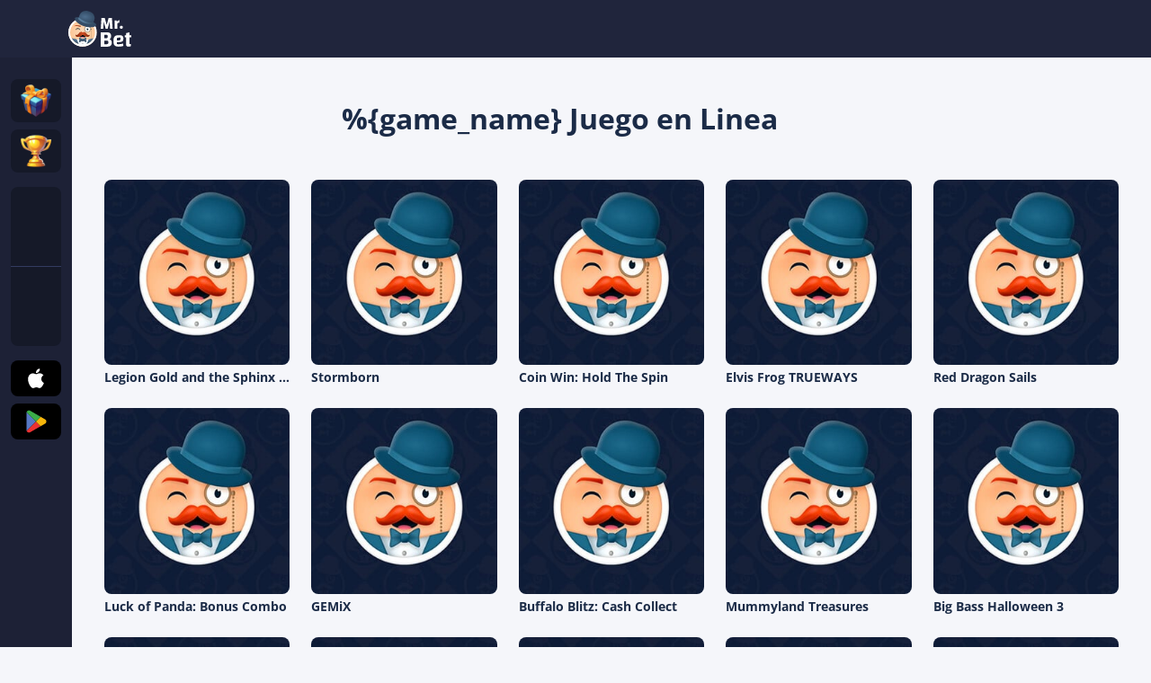

--- FILE ---
content_type: image/svg+xml
request_url: https://mr.bet/storage-mb/footer_images/67dbd6a1cd341.svg?v=1742460577
body_size: 11254
content:
<?xml version="1.0" encoding="UTF-8"?>
<svg xmlns="http://www.w3.org/2000/svg" width="406" height="228" viewBox="0 0 406 228" fill="none">
  <rect width="406" height="228" rx="12" fill="#232438"></rect>
  <path d="M187.876 117.901C188.361 117.901 188.732 117.79 188.987 117.569C189.268 117.324 189.408 117.066 189.408 116.795C189.408 116.476 189.153 116.206 188.642 115.984C188.131 115.739 187.493 115.481 186.726 115.211C185.96 114.916 185.13 114.572 184.236 114.179C183.342 113.785 182.511 113.269 181.745 112.631C180.979 111.992 180.34 111.206 179.829 110.272C179.318 109.338 179.063 108.196 179.063 106.844C179.063 105.788 179.318 104.768 179.829 103.785C180.34 102.778 181.068 101.893 182.013 101.132C182.959 100.345 184.095 99.7189 185.424 99.2521C186.777 98.7853 188.297 98.5519 189.983 98.5519C191.72 98.5519 193.227 98.773 194.505 99.2153C195.782 99.6329 196.855 100.088 197.723 100.579C198.745 101.193 199.613 101.869 200.329 102.606L196.689 108.134C196.229 107.766 195.731 107.434 195.194 107.139C194.734 106.869 194.198 106.635 193.585 106.439C192.997 106.218 192.372 106.107 191.707 106.107C191.222 106.107 190.839 106.23 190.558 106.476C190.303 106.697 190.175 106.943 190.175 107.213C190.175 107.532 190.43 107.815 190.941 108.061C191.452 108.282 192.091 108.54 192.857 108.835C193.623 109.105 194.453 109.449 195.348 109.866C196.242 110.26 197.072 110.776 197.838 111.414C198.604 112.029 199.243 112.803 199.754 113.736C200.265 114.67 200.52 115.812 200.52 117.164C200.52 118.22 200.265 119.252 199.754 120.26C199.243 121.243 198.515 122.127 197.57 122.913C196.625 123.675 195.475 124.289 194.121 124.756C192.793 125.223 191.286 125.456 189.6 125.456C187.48 125.456 185.666 125.235 184.159 124.793C182.678 124.326 181.451 123.81 180.481 123.245C179.357 122.606 178.437 121.869 177.722 121.034L181.362 115.505C181.898 115.972 182.499 116.378 183.163 116.722C183.75 117.016 184.44 117.287 185.232 117.532C186.024 117.778 186.905 117.901 187.876 117.901Z" fill="white"></path>
  <path d="M203.202 97.6305H212.398V124.904H203.202V97.6305Z" fill="white"></path>
  <path d="M215.458 115.137C215.458 113.712 215.739 112.373 216.301 111.12C216.888 109.866 217.693 108.773 218.715 107.839C219.736 106.906 220.963 106.169 222.393 105.628C223.824 105.088 225.407 104.817 227.144 104.817C228.856 104.817 230.427 105.088 231.857 105.628C233.313 106.169 234.552 106.906 235.574 107.839C236.596 108.773 237.388 109.866 237.95 111.12C238.537 112.373 238.831 113.712 238.831 115.137C238.831 116.562 238.537 117.901 237.95 119.154C237.388 120.407 236.596 121.501 235.574 122.434C234.552 123.368 233.313 124.105 231.857 124.646C230.427 125.186 228.856 125.456 227.144 125.456C225.407 125.456 223.824 125.186 222.393 124.646C220.963 124.105 219.736 123.368 218.715 122.434C217.693 121.501 216.888 120.407 216.301 119.154C215.739 117.901 215.458 116.562 215.458 115.137ZM229.635 115.137C229.635 114.301 229.379 113.638 228.869 113.147C228.383 112.631 227.808 112.373 227.144 112.373C226.48 112.373 225.893 112.631 225.382 113.147C224.896 113.638 224.654 114.301 224.654 115.137C224.654 115.972 224.896 116.648 225.382 117.164C225.893 117.655 226.48 117.901 227.144 117.901C227.808 117.901 228.383 117.655 228.869 117.164C229.379 116.648 229.635 115.972 229.635 115.137Z" fill="white"></path>
  <path d="M240.744 112.741V105.37H243.426V99.1047H252.622V105.37H256.07V112.741H252.622V115.874C252.622 116.611 252.788 117.164 253.12 117.532C253.478 117.901 253.95 118.085 254.538 118.085C254.742 118.085 254.921 118.085 255.074 118.085C255.253 118.061 255.419 118.036 255.572 118.012C255.725 117.987 255.892 117.95 256.07 117.901V125.272C255.764 125.346 255.432 125.407 255.074 125.456C254.768 125.505 254.397 125.542 253.963 125.567C253.554 125.616 253.107 125.641 252.622 125.641C249.735 125.641 247.475 124.83 245.84 123.208C244.231 121.562 243.426 119.117 243.426 115.874V112.741H240.744Z" fill="white"></path>
  <path d="M259.125 115.137C259.125 113.712 259.406 112.373 259.968 111.12C260.556 109.866 261.36 108.773 262.382 107.839C263.404 106.906 264.63 106.169 266.06 105.628C267.491 105.088 269.075 104.817 270.812 104.817C272.523 104.817 274.094 105.088 275.525 105.628C276.981 106.169 278.22 106.906 279.241 107.839C280.263 108.773 281.055 109.866 281.617 111.12C282.205 112.373 282.498 113.712 282.498 115.137C282.498 116.562 282.205 117.901 281.617 119.154C281.055 120.407 280.263 121.501 279.241 122.434C278.22 123.368 276.981 124.105 275.525 124.646C274.094 125.186 272.523 125.456 270.812 125.456C269.075 125.456 267.491 125.186 266.06 124.646C264.63 124.105 263.404 123.368 262.382 122.434C261.36 121.501 260.556 120.407 259.968 119.154C259.406 117.901 259.125 116.562 259.125 115.137ZM273.302 115.137C273.302 114.301 273.047 113.638 272.536 113.147C272.051 112.631 271.476 112.373 270.812 112.373C270.148 112.373 269.56 112.631 269.049 113.147C268.564 113.638 268.321 114.301 268.321 115.137C268.321 115.972 268.564 116.648 269.049 117.164C269.56 117.655 270.148 117.901 270.812 117.901C271.476 117.901 272.051 117.655 272.536 117.164C273.047 116.648 273.302 115.972 273.302 115.137Z" fill="white"></path>
  <path d="M295.915 117.901H303.195V124.904H284.803V117.901L291.7 112.373H285.186V105.37H302.812V112.373L295.915 117.901Z" fill="white"></path>
  <path d="M315.823 105.37V124.904H306.627V105.37H315.823ZM306.627 96.1562H315.823V103.159H306.627V96.1562Z" fill="white"></path>
  <path d="M319.649 97.6305H328.845V124.904H319.649V97.6305Z" fill="white"></path>
  <path d="M332.671 97.6305H341.867V124.904H332.671V97.6305Z" fill="white"></path>
  <path d="M354.697 104.817C356.331 104.817 357.839 105.088 359.218 105.628C360.597 106.169 361.785 106.906 362.781 107.839C363.803 108.773 364.595 109.866 365.157 111.12C365.719 112.373 366 113.712 366 115.137V124.904H357.187L356.421 122.692C356.089 123.208 355.693 123.675 355.233 124.093C354.824 124.437 354.301 124.744 353.662 125.014C353.049 125.309 352.308 125.456 351.44 125.456C350.392 125.456 349.434 125.297 348.566 124.977C347.723 124.682 346.995 124.265 346.382 123.724C345.794 123.184 345.335 122.545 345.003 121.808C344.696 121.071 344.543 120.26 344.543 119.375C344.543 118.491 344.709 117.68 345.041 116.943C345.398 116.206 345.948 115.567 346.688 115.026C347.429 114.486 348.374 114.068 349.524 113.773C350.699 113.454 352.104 113.294 353.739 113.294H356.804C356.702 112.925 356.51 112.594 356.229 112.299C355.974 112.029 355.616 111.795 355.156 111.599C354.722 111.378 354.122 111.267 353.356 111.267C352.87 111.267 352.41 111.341 351.976 111.488C351.567 111.636 351.21 111.808 350.903 112.004C350.546 112.225 350.214 112.471 349.907 112.741L346.65 107.766C347.212 107.225 347.902 106.734 348.719 106.292C349.409 105.923 350.252 105.591 351.248 105.296C352.244 104.977 353.394 104.817 354.697 104.817ZM354.888 119.559C355.374 119.559 355.808 119.314 356.191 118.822C356.6 118.331 356.804 117.532 356.804 116.427C355.731 116.427 354.952 116.623 354.467 117.016C353.981 117.41 353.739 117.889 353.739 118.454C353.739 118.724 353.854 118.982 354.084 119.228C354.339 119.449 354.607 119.559 354.888 119.559Z" fill="white"></path>
  <path d="M111.731 111.841C111.731 111.841 110.413 113.193 110.381 112.763C110.399 112.262 110.456 111.763 110.552 111.271L110.093 111.08C109.785 111.384 108.87 112.255 108.844 111.901C108.854 111.471 108.898 111.043 108.976 110.62L108.381 110.377C107.994 110.746 107.321 111.34 107.298 111.035C107.302 110.677 107.336 110.32 107.398 109.966C107.161 109.869 106.924 109.764 106.686 109.65C106.299 110.007 105.779 110.44 105.758 110.164C105.759 109.862 105.785 109.561 105.834 109.264C105.563 109.137 105.297 109.008 105.042 108.881C104.67 109.218 104.235 109.543 104.22 109.298C104.219 109.024 104.24 108.751 104.283 108.48C103.899 108.273 103.53 108.04 103.178 107.784C102.892 107.563 102.707 107.242 102.663 106.888C102.62 106.573 102.481 106.278 102.264 106.041C102.047 105.804 101.762 105.637 101.446 105.562C101.475 105.936 101.614 106.294 101.844 106.593C102.061 106.985 102.19 107.418 102.222 107.863C102.254 108.308 102.189 108.754 102.032 109.172C101.944 109.344 101.898 109.533 101.898 109.725C101.898 109.917 101.944 110.106 102.032 110.277L102.041 110.298C102.45 110.083 102.866 109.913 102.829 110.131C102.756 110.429 102.659 110.722 102.538 111.005C102.71 111.195 102.895 111.396 103.111 111.601C103.571 111.342 104.17 111.048 104.127 111.309C104.05 111.626 103.946 111.936 103.818 112.237C104.017 112.405 104.227 112.588 104.44 112.768C104.896 112.51 105.469 112.236 105.426 112.495C105.354 112.789 105.26 113.077 105.142 113.357C105.364 113.543 105.587 113.731 105.802 113.916C106.247 113.671 106.77 113.434 106.723 113.679C106.657 113.958 106.569 114.231 106.459 114.495C106.688 114.704 106.904 114.908 107.093 115.107C107.538 114.862 108.061 114.619 108.023 114.867C107.942 115.197 107.834 115.52 107.7 115.833C107.793 115.968 107.868 116.115 107.923 116.269C108.094 116.806 108.266 117.374 107.674 117.507C107.236 117.644 106.832 117.868 106.487 118.166C106.142 118.464 105.863 118.828 105.669 119.236C105.155 120 104.664 119.964 104.086 119.219C102.213 116.772 99.9112 114.669 97.2883 113.008C96.6734 112.641 95.9165 112.218 94.9594 111.713C91.2199 109.734 88.0631 109.038 88.4407 109.42C90.3951 110.719 92.4619 111.848 94.6173 112.795C94.748 112.866 94.8626 112.94 94.9885 113.002C91.4213 114.674 87.4964 115.487 83.5424 115.37C83.5364 115.303 83.5217 115.237 83.4988 115.173C81.83 111.383 75.7051 109.257 79.3817 111.816C80.8162 112.749 81.8439 114.172 82.2642 115.806V115.825C82.2688 115.842 82.2753 115.858 82.2835 115.874C82.3578 116.124 82.432 116.378 82.4966 116.602C82.685 118.036 82.3264 119.488 81.4895 120.68C81.3855 120.761 81.3181 120.88 81.3015 121.009C81.285 121.139 81.3205 121.27 81.4007 121.374L81.412 121.39C81.8471 122.174 82.0573 123.058 82.0205 123.948C82.0205 124.422 82.127 124.55 82.6418 124.558C87.574 124.642 87.4594 126.107 92.3255 123.047C92.6463 122.759 93.0425 122.564 93.4699 122.483C93.8973 122.403 94.3392 122.44 94.7464 122.59C95.5373 122.957 96.3072 123.366 97.0527 123.814C97.4585 124.076 97.916 124.252 98.3956 124.33C98.8751 124.408 99.3661 124.387 99.8367 124.267C100.33 124.224 100.806 124.064 101.222 123.801C101.638 123.538 101.983 123.179 102.225 122.756C102.268 122.68 102.322 122.612 102.387 122.552C102.475 122.41 102.594 122.287 102.735 122.194C102.876 122.101 103.037 122.039 103.205 122.012C103.373 121.985 103.546 121.995 103.71 122.04C103.874 122.085 104.026 122.165 104.156 122.273C104.323 122.436 104.527 122.558 104.751 122.63C104.975 122.702 105.213 122.723 105.447 122.69C105.83 122.603 106.23 122.619 106.605 122.735C106.98 122.852 107.316 123.065 107.577 123.353C107.834 123.508 108.051 123.717 108.214 123.965C108.377 124.214 108.481 124.495 108.518 124.787C108.555 125.08 108.524 125.377 108.428 125.657C108.332 125.936 108.173 126.191 107.963 126.403C107.938 125.94 107.777 125.495 107.498 125.12C106.983 124.616 106.594 125.147 106.146 125.248C105.918 125.32 105.672 125.309 105.453 125.216C105.234 125.124 105.056 124.956 104.955 124.744C104.7 124.271 104.399 124.094 103.964 124.52C103.563 124.579 103.182 124.728 102.85 124.956C102.687 125.445 102.421 125.895 102.069 126.276C101.774 126.197 101.47 126.159 101.165 126.162H99.6769L102.23 126.992H102.267C102.4 127.073 102.521 127.171 102.627 127.284C102.984 127.741 103.456 128.1 103.997 128.325C104.539 128.55 105.131 128.633 105.715 128.566C105.854 128.546 105.996 128.553 106.133 128.587C106.27 128.621 106.398 128.681 106.511 128.764C106.625 128.846 106.72 128.95 106.792 129.069C106.864 129.187 106.911 129.318 106.932 129.455C106.932 129.486 106.934 129.516 106.94 129.547C107.008 129.944 107.203 130.311 107.496 130.594C108.949 132.119 108.751 133.738 106.785 135.107C107.105 134.731 107.298 134.266 107.335 133.777C107.335 133.378 107.467 132.694 106.82 132.716C106.654 132.745 106.483 132.737 106.321 132.693C106.158 132.649 106.007 132.571 105.879 132.463C105.751 132.356 105.649 132.222 105.58 132.071C105.511 131.921 105.477 131.757 105.481 131.592C105.486 131.52 105.47 131.448 105.435 131.385C105.4 131.322 105.348 131.27 105.284 131.235C104.37 130.715 103.394 130.307 102.379 130.02C102.276 130.015 102.173 130.015 102.07 130.02C101.861 129.873 101.643 129.739 101.417 129.619L99.3009 128.514L101.007 130.279C100.818 130.524 100.706 130.818 100.685 131.124C100.663 131.431 100.734 131.736 100.887 132.004C100.958 132.22 101.1 132.414 101.175 132.636C101.279 132.827 101.321 133.046 101.294 133.262C101.268 133.477 101.174 133.68 101.026 133.842C100.685 134.191 100.426 134.61 100.268 135.068C100.148 135.361 99.948 135.616 99.6899 135.806C99.4319 135.996 99.1256 136.113 98.8043 136.144C98.483 136.176 98.1591 136.12 97.8679 135.984C97.5767 135.847 97.3293 135.635 97.1527 135.371C97.3872 135.407 97.6272 135.379 97.8465 135.29C98.0657 135.201 98.2557 135.055 98.3955 134.867C98.8232 134.077 98.623 133.15 99.0104 132.294C99.0704 131.847 98.9881 131.393 98.7748 130.993C98.7549 130.897 98.7274 130.803 98.6924 130.711C98.6526 130.587 98.6213 130.462 98.5988 130.335C98.5702 130.328 98.541 130.325 98.5117 130.324C98.4386 130.189 98.3567 130.059 98.2664 129.935L97.3965 128.743L97.8806 130.268C97.2124 130.218 96.5614 130.037 95.9663 129.735C95.3713 129.433 94.8444 129.018 94.4171 128.512C94.1005 127.877 93.5633 127.374 92.9016 127.091L91.186 126.185L92.6386 127.696C91.7398 127.707 90.8634 127.971 90.1144 128.457C88.9556 129.42 87.7128 130.294 86.5121 131.203C83.1744 133.722 80.2613 132.323 77.9582 131.862C75.1306 131.295 76.9285 131.677 75.6002 129.071C75.3581 128.598 74.8949 127.626 74.7642 127.47C74.3739 126.785 74.1528 126.02 74.1186 125.237C74.7529 119.194 71.3572 106.784 72.2481 115.92C72.5563 119.089 74.1235 125.115 71.9963 127.325L71.4169 127.923C71.0896 128.295 70.8745 128.749 70.7955 129.234C69.4787 127.894 68.2771 126.45 67.2029 124.917C65.3679 123.07 64.8224 122.164 65.6487 123.898C67.8469 128.522 75.4792 134.453 77.0673 135.06C79.9966 136.255 82.4729 138.313 84.1525 140.948C85.4096 142.454 86.439 144.129 87.2093 145.921C82.8959 143.935 78.6981 141.717 74.6351 139.278C70.9101 136.876 68.4666 135.391 70.66 137.883C74.1977 141.912 84.3219 146.171 89.5834 148.004C89.7448 148.08 89.8981 148.162 90.0772 148.227C90.5826 148.403 91.0984 148.548 91.6218 148.663C92.0017 148.821 92.4098 148.903 92.8226 148.906C93.6699 149.051 94.522 149.152 95.3758 149.268C125.879 154.005 146.521 115.907 132.43 90.2533C117.538 63.8146 79.932 59.0896 55.6391 75.7706C54.335 76.6676 52.9389 78.171 51.6203 79.158C49.8805 80.4529 49.5384 79.0522 51.6704 76.5002L52.09 75.9964C52.0357 75.7723 51.9297 75.5632 51.7801 75.3853C51.483 75.1489 51.1579 74.9485 50.8118 74.7883C51.6533 74.3923 52.6019 74.269 53.52 74.4362C54.7319 73.1835 56.0257 72.0093 57.3934 70.9209C57.5221 70.5666 57.5111 70.1781 57.3627 69.8313C57.1435 69.5224 56.8872 69.2404 56.5993 68.9911C57.5548 68.8443 58.5332 68.9969 59.3947 69.427C60.8473 68.4027 62.36 67.4625 63.925 66.6113C64.0674 66.3057 64.1025 65.9626 64.0251 65.6354C63.8635 65.2943 63.6615 64.9731 63.4231 64.6784C64.3582 64.6895 65.2656 64.9902 66.0151 65.5375C67.9076 64.6216 69.8555 63.8195 71.8478 63.1355C72.013 62.8623 72.0869 62.5454 72.0592 62.2291C71.95 61.8686 71.7966 61.5223 71.6025 61.1979C72.5369 61.3391 73.4008 61.7684 74.0686 62.4233C76.2044 61.7863 78.3761 61.2706 80.5728 60.8789C80.8306 60.6242 80.9884 60.2887 81.0182 59.9313C80.9719 59.5581 80.8798 59.1917 80.7438 58.8401C81.6508 59.1441 82.4358 59.7219 82.9856 60.4904C85.3463 60.1637 87.7244 59.9718 90.1079 59.9156C90.3525 59.7063 90.524 59.4275 90.5985 59.1181C90.6051 58.7421 90.5656 58.3667 90.4807 58C91.3277 58.4183 92.0163 59.0898 92.4465 59.9171C95.4693 59.9616 98.4818 60.273 101.447 60.8473C101.639 60.6878 101.792 60.4888 101.896 60.2646C102.001 59.8556 102.056 59.4356 102.058 59.0138C102.839 59.5951 103.405 60.4094 103.671 61.3337C106.742 62.0683 109.737 63.0796 112.617 64.3547C112.8 64.2187 112.957 64.0525 113.081 63.8635C113.268 63.3938 113.397 62.904 113.465 62.4044C113.91 62.3128 114.716 64.3246 114.987 65.4869C117.979 67.001 120.82 68.7842 123.474 70.8135C123.752 70.7524 124.012 70.6279 124.231 70.4503C124.517 70.1035 124.758 69.7244 124.951 69.3212C125.356 69.3591 125.485 71.311 125.389 72.3422C128.238 74.4192 130.916 76.7135 133.395 79.2038C133.566 79.1646 133.729 79.1002 133.88 79.0127C134.218 78.7049 134.517 78.3587 134.772 77.9815C135.15 78.0731 135.024 79.8496 134.798 80.9109C136.55 83.1408 138.136 85.4921 139.541 87.9461C139.974 88.0609 140.431 88.0548 140.86 87.9288C141.383 87.6508 141.871 87.3125 142.312 86.9212C142.806 87.1834 141.828 89.8727 141.163 90.9813C141.787 92.2373 142.366 93.5149 142.898 94.814C143.347 95.91 143.754 97.0202 144.118 98.1445C144.335 98.4509 144.624 98.7012 144.962 98.874C145.299 99.0467 145.674 99.1367 146.055 99.1363C146.638 99.0195 147.204 98.8344 147.742 98.5851C148.177 99.002 146.165 101.627 145.28 102.331C145.892 104.969 146.319 107.645 146.56 110.341C146.929 110.787 147.452 111.086 148.031 111.181C148.626 111.157 149.217 111.064 149.79 110.903C150.133 111.377 147.835 113.523 146.797 114.143C146.872 116.264 146.612 119.798 146.421 122.173C146.557 122.412 146.745 122.618 146.97 122.777C147.196 122.937 147.455 123.046 147.729 123.097C148.441 123.072 149.144 122.925 149.804 122.661C150.148 123.205 146.799 125.851 145.973 126.084C145.474 128.593 144.782 131.062 143.904 133.469C143.974 133.781 144.114 134.073 144.313 134.326C144.512 134.579 144.765 134.786 145.054 134.933C145.715 135.152 146.4 135.293 147.094 135.352C147.265 136.023 143.689 137.479 142.354 137.681C141.359 139.654 140.219 141.554 138.944 143.366C138.93 143.677 138.98 143.986 139.091 144.278C139.202 144.569 139.371 144.835 139.59 145.061C140.186 145.515 140.836 145.898 141.526 146.201C141.473 146.855 138.206 147.118 136.447 146.99C135.168 148.655 133.766 150.226 132.251 151.69C132.239 152.182 132.389 152.664 132.679 153.066C133.199 153.599 133.783 154.07 134.419 154.468C134.257 155.131 130.721 154.885 129.072 154.485C127.375 155.839 125.584 157.076 123.713 158.188C123.751 158.373 123.808 158.554 123.884 158.727C124.297 159.345 124.785 159.911 125.337 160.413C125.114 160.949 122.54 160.379 120.818 159.782C119.28 160.565 117.706 161.275 116.096 161.912C116.071 162.207 116.101 162.503 116.186 162.787C116.505 163.455 116.905 164.083 117.377 164.657C117.033 165.202 114.104 164.05 112.574 163.169L112.064 163.332C110.751 163.739 109.429 164.092 108.097 164.39C108.043 164.629 108.026 164.874 108.045 165.118C108.222 165.836 108.486 166.53 108.833 167.185C108.416 167.621 106.107 166.178 104.716 165.036C102.813 165.339 100.905 165.54 99.0201 165.658C98.7593 165.983 98.5921 166.37 98.5359 166.779C98.5446 167.516 98.6443 168.249 98.8329 168.962C98.3035 169.311 96.2312 167.201 95.1773 165.772C93.3326 165.772 91.5217 165.694 89.7561 165.549C89.5072 165.832 89.3307 166.168 89.2412 166.531C89.178 167.269 89.2061 168.011 89.3252 168.742C88.7522 169.05 86.809 166.64 85.9181 165.127C84.4656 164.922 83.0615 164.673 81.7138 164.385C81.4908 164.613 81.3159 164.881 81.199 165.175C81.0366 165.895 80.9629 166.631 80.9795 167.368C80.3839 167.588 78.8814 165.132 78.1745 163.507C77.2502 163.248 76.3668 162.974 75.5244 162.684L75.4679 162.665C75.1881 162.911 74.9718 163.219 74.8368 163.562C74.6747 164.283 74.601 165.02 74.6173 165.757C73.9314 166.013 72.0141 162.664 71.5396 161.194C70.937 160.948 70.3652 160.706 69.8239 160.466L69.0283 160.118C68.7249 160.322 68.4741 160.593 68.2955 160.908C68.0364 161.601 67.8635 162.323 67.7807 163.057C67.119 163.202 65.8198 160.145 65.4179 158.487C64.6981 158.151 64.1267 157.868 63.7555 157.663C61.1975 155.976 62.5645 161.573 62.3175 161.085C61.6504 160.578 61.094 159.945 60.6815 159.224C60.2689 158.503 60.0086 157.709 59.916 156.887C60.5115 154.654 62.0222 152.795 61.7413 152.69C61.5929 152.636 57.2336 156.598 58.1487 158.71C57.2617 158.298 56.5061 157.658 55.9635 156.857C55.3292 155.85 57.1804 153.64 57.7985 152.647C58.4295 151.768 58.7677 150.72 58.7669 149.647C58.6926 149.52 58.4554 150.577 57.7162 151.527C56.63 152.923 52.4402 154.864 51.099 153.317C52.2971 152.074 53.3386 150.696 54.201 149.211C54.5446 148.679 54.8225 148.11 55.029 147.515C54.1155 148.181 53.276 148.939 52.5242 149.776C51.7605 150.141 50.9148 150.312 50.0657 150.272C49.2166 150.231 48.3917 149.982 47.6678 149.546C47.1272 149.294 46.9238 149.028 47.5871 148.562C48.4973 147.998 49.3225 147.312 50.0387 146.525C51.3205 145.367 52.428 144.038 53.3279 142.577C52.5124 143.599 51.531 144.484 50.4228 145.196C50.2425 145.228 50.0603 145.248 49.8773 145.256C48.0094 145.196 46.2214 144.501 44.8208 143.29C44.4044 142.922 45.5907 142.651 46.3008 142.428C46.9138 142.309 47.5345 142.233 48.1585 142.199C49.5303 142.041 49.8224 141.842 49.6239 141.811C49.4254 141.779 48.8331 141.923 48.2521 141.916C47.1987 141.729 46.1984 141.323 45.3179 140.727C46.855 140.665 48.3492 140.213 49.6546 139.417C50.2582 138.851 49.5206 139.322 49.1704 139.417C46.4735 140.167 41.9739 138.194 40 136.563C40.0456 136.45 40.1238 136.353 40.225 136.284C40.3263 136.214 40.4461 136.175 40.5697 136.171C42.5419 135.977 44.4888 135.587 46.3799 135.006C47.8904 134.597 49.2829 133.85 50.447 132.824C50.8666 132.413 50.1501 132.727 49.2463 133.199C48.0097 133.867 46.5996 134.163 45.192 134.051C43.8589 133.936 42.5915 133.433 41.5542 132.606C40.1114 131.113 41.4961 132.269 43.6927 131.742C45.7263 131.255 48.5135 130.458 48.633 130.005C48.633 130.005 42.9939 132.261 40.6569 127.131C40.3825 126.526 40.9119 127.082 41.7624 127.034C43.5536 126.837 45.3109 126.412 46.99 125.771C43.888 126.335 41.1249 123.468 40.623 121.594C41.9948 121.824 43.4232 121.856 44.9128 122.107C46.4127 122.478 47.9776 122.521 49.4964 122.233C50.0694 122.066 49.1526 122.031 48.1246 122.012C43.8105 121.93 40.3648 118.117 41.5397 114.249C43.129 115.394 44.9741 116.152 46.9222 116.46C48.383 116.973 49.9616 117.074 51.4783 116.752C51.785 116.619 51.3298 116.727 50.3098 116.621C48.917 116.434 47.6037 115.875 46.5141 115.005C45.4246 114.136 44.6008 112.99 44.1333 111.692C44.9919 111.896 51.3056 114.086 52.9131 113.745C53.2569 113.673 52.5338 113.336 51.5138 112.995L51.1378 112.872C50.0377 112.413 49.065 111.704 48.2998 110.804C47.5346 109.905 46.9988 108.84 46.7366 107.699C46.4706 106.476 46.5357 105.206 46.9254 104.016C47.9481 104.966 49.0826 105.793 50.305 106.481L49.5932 103.46C50.9974 104.428 52.3789 105.488 53.8105 106.372L54.0703 106.552C54.0685 106.544 54.0685 106.535 54.0703 106.527C55.4567 107.378 57.6516 108.709 58.1729 108.896C58.5474 109.027 47.5484 102.852 54.2269 93.8286C54.9684 96.2786 55.9696 98.646 57.2143 100.892C58.2683 102.218 59.4712 103.425 60.8004 104.488C61.2459 104.78 60.8392 104.367 60.2743 103.73C59.7062 103.079 59.1739 102.399 58.6797 101.693C57.0432 99.4821 56.8269 98.8757 57.5144 96.4216C58.0535 94.4998 57.8582 94.8203 58.8669 96.548C60.2351 99.3248 62.2202 101.767 64.6771 103.697C65.0956 103.962 65.5759 104.119 66.0732 104.153C66.0958 104.153 61.6703 100.61 61.3927 97.2855C61.2671 95.1145 61.851 92.9607 63.0599 91.1361C63.8739 89.8195 65.0478 88.7518 66.4492 88.0535C66.3411 93.7212 66.4766 97.6866 72.0286 101.451C72.382 101.72 72.0496 101.314 71.5686 100.676C70.2888 98.9783 68.4343 96.6048 68.8249 94.465C69.1096 93.2665 69.7145 92.1635 70.5777 91.2687C70.6793 91.6497 70.7367 92.0407 70.7487 92.4342C71.2862 95.5405 73.5102 99.0668 76.9721 99.9464C77.432 99.978 76.8801 99.8927 76.2168 99.5674C72.5047 97.7592 72.4418 91.3935 74.9014 89.5616C76.1022 92.679 76.9834 96.8654 80.7842 97.216C83.3278 97.4513 81.2151 95.5089 80.7842 94.5061C80.7261 94.3719 80.4404 94.0213 80.4146 93.9392C82.0057 94.7999 83.5111 95.8045 84.911 96.9396C85.023 97.0172 85.1556 97.061 85.2927 97.0658C85.4297 97.0706 85.5652 97.036 85.6825 96.9665C86.7945 96.2463 83.281 92.889 84.953 93.9455C85.2354 94.1129 88.4036 96.4722 89.3816 96.9065C89.6207 97.023 89.8899 97.067 90.1547 97.0328C90.5469 96.9617 89.0685 94.9167 88.3132 94.2013C88.0964 94.0378 87.8885 93.8633 87.6902 93.6786C87.9736 93.6272 88.265 93.6373 88.5439 93.7083C88.8227 93.7792 89.0823 93.9093 89.3042 94.0892C90.4807 94.694 92.5111 96.518 93.778 97.1639C94.0524 97.3091 94.0459 97.6376 94.1218 97.0454C93.7038 96.4627 91.9494 93.6012 93.5843 94.6482C94.7266 95.5057 95.8193 96.4247 96.8574 97.4007C97.0414 97.5144 97.2221 97.6376 97.4029 97.764C97.6644 97.9503 98.1001 98.2993 98.2954 97.8824C98.0116 97.1132 97.6522 96.3728 97.2221 95.6715C98.4789 96.5286 99.6331 97.5213 100.663 98.6309C100.886 98.8978 101.349 99.321 101.556 99.1047C101.402 98.3354 101.184 97.58 100.902 96.8464C101.246 96.8686 103.73 99.6542 104.587 100.306C104.843 100.501 105.109 100.682 105.384 100.85C106.645 101.442 107.772 102.275 108.7 103.299C108.833 103.412 108.998 103.484 109.173 103.504C109.814 103.707 110.396 104.056 110.871 104.523C111.797 105.516 112.628 106.59 113.355 107.73C113.574 108.028 113.725 108.368 113.798 108.728C113.872 109.088 113.866 109.458 113.781 109.816C113.697 110.173 113.536 110.508 113.308 110.8C113.081 111.091 112.793 111.332 112.463 111.506C112.253 111.671 112.003 111.78 111.738 111.822L111.759 111.839L111.731 111.841ZM112.283 109.658C112.445 109.941 112.432 109.75 112.606 109.459C113.144 108.553 112.362 108.371 112.235 108.891C112.201 109.02 112.178 109.151 112.166 109.284C112.171 109.416 112.21 109.544 112.277 109.658V109.658H112.283ZM105.989 104.935C106.635 105.341 107.28 105.361 107.427 104.982C107.433 104.685 107.351 104.392 107.19 104.14C107.028 103.887 106.796 103.686 106.52 103.561C105.874 103.157 105.229 103.135 105.082 103.514C105.075 103.811 105.157 104.104 105.318 104.357C105.479 104.609 105.711 104.81 105.987 104.935H105.989ZM97.9194 104.913C97.808 106.369 98.636 101.928 100.382 102.473C100.515 102.516 101.189 102.675 101.32 102.732C102.179 103.124 98.3228 99.6732 97.9177 104.915L97.9194 104.913ZM99.8319 111.861C101.079 112.831 102.244 113.898 103.316 115.051L104.896 116.746V116.484C104.052 115.216 103.002 114.091 101.79 113.152C100.983 112.49 100.39 112.03 99.9029 111.686C97.695 110.115 96.7283 109.592 99.8238 111.868L99.8319 111.861ZM82.3546 99.6163C85.2178 99.0423 88.1571 98.9255 91.0585 99.2705L96.0762 99.8264C96.0762 99.8264 84.9966 96.1658 80.5373 100.032C79.2461 101.158 80.9827 99.9306 82.3546 99.6163V99.6163ZM70.4502 107.67C71.2503 106.875 72.2396 106.286 73.3294 105.957C74.5761 105.698 75.8744 105.828 77.0415 106.329C77.9227 106.74 78.4375 106.814 77.2642 106.097C76.3842 105.426 75.2914 105.079 74.1764 105.116C73.0614 105.153 71.9951 105.572 71.1635 106.299C70.4712 106.803 69.9362 107.485 69.619 108.27C69.9403 108.135 70.2282 107.935 70.4631 107.681V107.681L70.4502 107.67ZM77.5337 159.529C84.8148 161.891 92.5378 162.655 100.155 161.768C103.264 161.419 106.343 160.841 109.364 160.041C121.616 157.072 132.176 149.491 138.747 138.946C143.002 131.773 145.088 123.565 144.764 115.277C144.448 104.392 141.07 93.8023 135.001 84.6741C129.598 76.5823 120.865 70.3666 112.133 66.3144C110.106 65.3544 107.988 64.5911 105.808 64.0357C103.439 63.4016 101.033 62.91 98.6021 62.5639C95.7921 62.1675 92.9515 62.0184 90.1144 62.1185C90.1257 62.2227 92.8903 62.4107 95.4726 62.6507C99.049 62.9756 102.587 63.627 106.039 64.5963C106.347 64.6847 106.657 64.7795 106.962 64.8884C114.174 67.3796 120.801 71.2609 126.452 76.3028C133.039 82.4123 137.917 90.0711 140.621 98.5488C156.081 143.24 110.464 175.384 63.4182 153.719C67.9724 155.988 72.687 157.933 77.5257 159.542V159.529H77.5337ZM59.477 147.369C52.2401 134.846 49.2818 127.822 56.9463 115.381C58.0721 113.245 59.7225 111.417 61.7494 110.06L61.609 109.801C61.4379 109.887 61.2862 109.968 61.1361 110.063C57.7323 112.068 54.8515 116.258 53.1068 120.959C52.0358 123.424 51.4752 126.071 51.4575 128.749C51.4398 131.427 51.9652 134.082 53.0035 136.56C54.6905 140.417 56.867 144.051 59.4818 147.376L59.477 147.369Z" fill="white"></path>
</svg>


--- FILE ---
content_type: image/svg+xml
request_url: https://mr.bet/storage-mb/footer_images/6834317d68a24.svg?v=1748251005
body_size: 3221
content:
<?xml version="1.0" encoding="UTF-8"?>
<svg xmlns="http://www.w3.org/2000/svg" width="68" height="32" viewBox="0 0 68 32" fill="none">
  <path fill-rule="evenodd" clip-rule="evenodd" d="M14.1934 7.24609C16.2528 7.24631 17.9277 8.92237 17.9277 10.9814V12.9785H18.082C18.8626 12.9785 19.4955 13.6116 19.4951 14.3926V21.6875C19.4951 22.4681 18.8616 23.1006 18.0811 23.1006H10.3037C9.52315 23.1006 8.89065 22.4681 8.89062 21.6875V14.3926C8.89062 13.612 9.52313 12.9785 10.3037 12.9785H10.458V10.9814C10.458 8.92224 12.1342 7.24609 14.1934 7.24609ZM14.1934 15.8896C13.4372 15.8896 12.8232 16.5026 12.8232 17.2588C12.8233 17.801 13.1383 18.2693 13.5947 18.4912L13.4326 19.7773C13.4048 19.9958 13.5749 20.1895 13.7949 20.1895H14.5918C14.8117 20.1893 14.9819 19.9957 14.9541 19.7773L14.791 18.4912C15.247 18.2693 15.5624 17.801 15.5625 17.2588C15.5625 16.5031 14.9494 15.8899 14.1934 15.8896ZM14.1934 8.41016C12.7756 8.41016 11.6221 9.56365 11.6221 10.9814V12.9785H16.7646V10.9814C16.7646 9.56378 15.611 8.41037 14.1934 8.41016Z" fill="white"></path>
  <path fill-rule="evenodd" clip-rule="evenodd" d="M14.1934 0C20.8424 3.45044e-05 25.4255 2.9221 27.3574 4.43945C28.0072 4.95006 28.3867 5.73029 28.3867 6.55664V13.1006C28.3866 28.8458 17.0299 31.5653 14.6338 31.9639C14.4882 31.9879 14.3405 32 14.1934 32C14.0462 32 13.8986 31.9883 13.7529 31.9639C11.357 31.5654 0.000119889 28.8464 0 13.1006V6.55664C2.96555e-06 5.73029 0.379507 4.94968 1.0293 4.43945C2.96093 2.92206 7.54439 0 14.1934 0ZM14.1934 1.44043C11.4829 1.44043 8.85849 1.95872 6.39355 2.98145C4.33283 3.8364 2.82211 4.86222 1.91797 5.57227C1.61405 5.81098 1.43946 6.16959 1.43945 6.55664V13.1006C1.43948 16.5233 2.0074 19.534 3.12695 22.0488C4.03148 24.0802 5.307 25.8115 6.91699 27.1953C8.14711 28.2523 9.56279 29.1038 11.125 29.7246C12.4154 30.2375 13.4733 30.4572 13.9893 30.543C14.0564 30.554 14.1255 30.5605 14.1934 30.5605C14.2612 30.5605 14.33 30.554 14.3975 30.543C14.9135 30.4571 15.9719 30.2374 17.2617 29.7246C18.824 29.1038 20.2396 28.2527 21.4697 27.1953C23.0797 25.8115 24.3543 24.0801 25.2588 22.0488C26.3784 19.534 26.9463 16.5233 26.9463 13.1006V6.55664C26.9463 6.16973 26.7725 5.81098 26.4688 5.57227C25.5646 4.86224 24.0538 3.836 21.9932 2.98145C19.5283 1.95872 16.9038 1.44044 14.1934 1.44043Z" fill="white"></path>
  <path d="M34.7002 22.9902C35.1601 22.9903 35.5533 23.0571 35.8799 23.1904C36.2065 23.3171 36.5234 23.5167 36.8301 23.79L36.3096 24.3701C36.0497 24.1635 35.7933 24.0132 35.54 23.9199C35.2934 23.82 35.0268 23.7705 34.7402 23.7705C34.3802 23.7705 34.0829 23.8538 33.8496 24.0205C33.6166 24.1872 33.5 24.4302 33.5 24.75C33.5 24.9499 33.5402 25.1198 33.6201 25.2598C33.7001 25.393 33.8465 25.5166 34.0596 25.6299C34.2795 25.7432 34.5965 25.8636 35.0098 25.9902C35.443 26.1235 35.8032 26.2666 36.0898 26.4199C36.3765 26.5733 36.6069 26.7872 36.7803 27.0605C36.9601 27.3271 37.0498 27.667 37.0498 28.0801C37.0498 28.4799 36.9499 28.8331 36.75 29.1396C36.5567 29.4463 36.2736 29.687 35.9004 29.8604C35.5337 30.0337 35.0965 30.1201 34.5898 30.1201C33.6367 30.1201 32.8566 29.8236 32.25 29.2305L32.7695 28.6504C33.0495 28.8771 33.3335 29.0499 33.6201 29.1699C33.9068 29.2832 34.2268 29.3398 34.5801 29.3398C35.0065 29.3398 35.3597 29.2368 35.6396 29.0303C35.9196 28.817 36.0595 28.5102 36.0596 28.1104C36.0596 27.8837 36.0164 27.6965 35.9297 27.5498C35.843 27.3966 35.6936 27.2595 35.4805 27.1396C35.2739 27.0197 34.9701 26.9002 34.5703 26.7803C33.8636 26.5669 33.3462 26.3098 33.0195 26.0098C32.6931 25.7098 32.5303 25.3032 32.5303 24.79C32.5303 24.4435 32.6199 24.1336 32.7998 23.8604C32.9865 23.587 33.2436 23.3731 33.5703 23.2197C33.9035 23.0665 34.2804 22.9902 34.7002 22.9902Z" fill="white"></path>
  <path d="M46.0938 22.9902C46.507 22.9902 46.8538 23.0437 47.1338 23.1504C47.4204 23.2571 47.7107 23.43 48.0039 23.6699L47.4834 24.2803C47.0634 23.9403 46.62 23.7705 46.1533 23.7705C45.5802 23.7706 45.1169 23.9899 44.7637 24.4297C44.417 24.8696 44.2432 25.5766 44.2432 26.5498C44.2432 27.4965 44.417 28.1971 44.7637 28.6504C45.1103 29.0969 45.5703 29.3203 46.1436 29.3203C46.4369 29.3203 46.6941 29.2699 46.9141 29.1699C47.1339 29.07 47.3668 28.9298 47.6133 28.75L48.084 29.3496C47.8707 29.5696 47.597 29.7537 47.2637 29.9004C46.9304 30.047 46.5466 30.1201 46.1133 30.1201C45.5534 30.1201 45.0532 29.9832 44.6133 29.71C44.1801 29.43 43.8404 29.0234 43.5938 28.4902C43.3537 27.9502 43.2334 27.3031 43.2334 26.5498C43.2334 25.7967 43.36 25.1534 43.6133 24.6201C43.8666 24.0802 44.2103 23.6737 44.6436 23.4004C45.0769 23.1271 45.5604 22.9902 46.0938 22.9902Z" fill="white"></path>
  <path d="M50.0312 27.7197C50.0312 28.253 50.1517 28.6533 50.3916 28.9199C50.6316 29.1866 50.9949 29.3203 51.4814 29.3203C51.9748 29.3203 52.342 29.1897 52.582 28.9297C52.8218 28.663 52.9414 28.2595 52.9414 27.7197V23.1104H53.9014V27.79C53.9014 28.25 53.8046 28.6565 53.6113 29.0098C53.4247 29.3564 53.1479 29.6301 52.7812 29.8301C52.4213 30.0233 51.988 30.1201 51.4814 30.1201C50.7149 30.1201 50.1211 29.9102 49.7012 29.4902C49.2879 29.0636 49.082 28.4966 49.082 27.79V23.1104H50.0312V27.7197Z" fill="white"></path>
  <path d="M42.0693 23.8701H39.3994V26.1201H41.7188V26.8799H39.3994V29.2402H42.2588V30H38.4492V23.1104H42.1797L42.0693 23.8701Z" fill="white"></path>
  <path fill-rule="evenodd" clip-rule="evenodd" d="M57.6123 23.1104C58.4721 23.1104 59.1225 23.2731 59.5625 23.5996C60.0092 23.9263 60.2324 24.4139 60.2324 25.0605C60.2323 25.5403 60.1089 25.9306 59.8623 26.2305C59.6157 26.5302 59.2427 26.7569 58.7432 26.9102L60.6025 30H59.4727L57.8223 27.0801H56.7529V30H55.8027V23.1104H57.6123ZM56.7529 26.3496H57.7129C58.2128 26.3496 58.5895 26.2498 58.8428 26.0498C59.0959 25.8432 59.2226 25.5135 59.2227 25.0605C59.2227 24.6339 59.093 24.3263 58.833 24.1396C58.5797 23.9463 58.1692 23.8496 57.6025 23.8496H56.7529V26.3496Z" fill="white"></path>
  <path d="M65.4775 23.8701H62.8076V26.1201H65.127V26.8799H62.8076V29.2402H65.667V30H61.8574V23.1104H65.5879L65.4775 23.8701Z" fill="white"></path>
  <path d="M38.248 2.42383C39.348 2.42383 40.3017 2.58554 41.1084 2.9082C41.9295 3.2162 42.6848 3.6927 43.374 4.33789L41.834 6.12012C41.2914 5.68015 40.7487 5.35768 40.2061 5.15234C39.6634 4.94701 39.0838 4.84375 38.4678 4.84375C37.7932 4.84378 37.2505 4.99088 36.8398 5.28418C36.4439 5.56284 36.2461 5.96621 36.2461 6.49414C36.2461 6.86078 36.327 7.16183 36.4883 7.39648C36.6643 7.63092 36.9648 7.85051 37.3896 8.05566C37.8149 8.26097 38.4532 8.49581 39.3037 8.75977C40.8144 9.24377 41.9444 9.84579 42.6924 10.5645C43.44 11.2684 43.8144 12.2801 43.8145 13.5996C43.8145 14.5382 43.5796 15.3673 43.1104 16.0859C42.6411 16.7898 41.9589 17.3472 41.0645 17.7578C40.1698 18.1538 39.1206 18.3525 37.918 18.3525C36.7154 18.3525 35.6447 18.1616 34.7061 17.7803C33.7674 17.3989 32.9608 16.8778 32.2861 16.2178L33.9355 14.3916C34.5221 14.8902 35.1311 15.2721 35.7617 15.5361C36.3924 15.7855 37.0821 15.9102 37.8301 15.9102C38.6219 15.9101 39.2524 15.7268 39.7217 15.3604C40.2056 14.9937 40.4482 14.4802 40.4482 13.8203C40.4482 13.4096 40.3596 13.0716 40.1836 12.8076C40.0222 12.5292 39.7364 12.2804 39.3262 12.0605C38.9155 11.8405 38.3213 11.6126 37.5439 11.3779C35.8869 10.8647 34.6992 10.2488 33.9805 9.53027C33.2765 8.81161 32.9238 7.87253 32.9238 6.71387C32.9239 5.86328 33.1518 5.11501 33.6064 4.46973C34.0611 3.80994 34.6916 3.30407 35.498 2.95215C36.3047 2.60015 37.2214 2.42383 38.248 2.42383Z" fill="white"></path>
  <path d="M50.4512 2.42383C51.5512 2.42383 52.5049 2.58554 53.3115 2.9082C54.1327 3.2162 54.8879 3.6927 55.5771 4.33789L54.0371 6.12012C53.4945 5.68015 52.9518 5.35768 52.4092 5.15234C51.8665 4.94701 51.2869 4.84375 50.6709 4.84375C49.9963 4.84378 49.4536 4.99088 49.043 5.28418C48.6471 5.56284 48.4492 5.96621 48.4492 6.49414C48.4492 6.86078 48.5301 7.16183 48.6914 7.39648C48.8674 7.63092 49.1679 7.85051 49.5928 8.05566C50.018 8.26097 50.6563 8.49581 51.5068 8.75977C53.0175 9.24377 54.1475 9.84579 54.8955 10.5645C55.6432 11.2684 56.0175 12.2801 56.0176 13.5996C56.0176 14.5382 55.7827 15.3673 55.3135 16.0859C54.8442 16.7898 54.162 17.3472 53.2676 17.7578C52.3729 18.1538 51.3238 18.3525 50.1211 18.3525C48.9185 18.3525 47.8478 18.1616 46.9092 17.7803C45.9705 17.3989 45.1639 16.8778 44.4893 16.2178L46.1387 14.3916C46.7253 14.8902 47.3343 15.2721 47.9648 15.5361C48.5955 15.7855 49.2852 15.9102 50.0332 15.9102C50.825 15.9101 51.4555 15.7268 51.9248 15.3604C52.4087 14.9937 52.6513 14.4802 52.6514 13.8203C52.6514 13.4096 52.5627 13.0716 52.3867 12.8076C52.2254 12.5292 51.9395 12.2804 51.5293 12.0605C51.1186 11.8405 50.5244 11.6126 49.7471 11.3779C48.09 10.8647 46.9023 10.2488 46.1836 9.53027C45.4796 8.81161 45.127 7.87253 45.127 6.71387C45.127 5.86328 45.3549 5.11501 45.8096 4.46973C46.2642 3.80994 46.8947 3.30407 47.7012 2.95215C48.5078 2.60015 49.4245 2.42383 50.4512 2.42383Z" fill="white"></path>
  <path d="M61.4824 15.4043H67.5107L67.1582 18H58.249V2.77637H61.4824V15.4043Z" fill="white"></path>
</svg>


--- FILE ---
content_type: image/svg+xml
request_url: https://acdn.mr.bet/static/img-v2288/mb-alpha/img/logo/dark-theme/logo-md.svg
body_size: 5903
content:
<svg width="114" height="64" viewBox="0 0 114 64" fill="none" xmlns="http://www.w3.org/2000/svg">
<path d="M59.3226 12.7684H65.2358L68.6068 24.8417H68.8213L72.161 12.7684H78.0742L79.3007 31.9209H74.7658L74.0308 19.6633H73.8164L70.4767 31.9209H66.9225L63.5514 19.6633H63.3683L62.6334 31.9209H58.0961L59.3226 12.7684Z" fill="white"/>
<path d="M86.7396 19.2362C88.192 17.8905 89.8231 16.9272 91.3176 16.5305L91.613 20.9141C91.0321 21.0336 90.2476 21.2631 89.478 21.569C88.7108 21.8773 88.1175 22.1785 87.7029 22.4749V31.9209H83.0628V17.0659H86.6229L86.7371 19.2338H86.7396V19.2362Z" fill="white"/>
<path d="M92.8631 27.387C93.2065 27.0063 93.8911 26.8136 94.9144 26.8136C95.9377 26.8136 96.5921 27.0039 96.9355 27.387C97.279 27.7677 97.453 28.4386 97.453 29.3974C97.453 30.3562 97.2813 30.9923 96.9355 31.3637C96.5921 31.7352 95.9168 31.9209 94.9144 31.9209C93.912 31.9209 93.2065 31.7352 92.8631 31.3637C92.5197 30.9923 92.3456 30.3353 92.3456 29.3974C92.3456 28.4595 92.5174 27.7677 92.8631 27.387Z" fill="white"/>
<path d="M76.8179 53.0576C77.5296 54.092 77.887 55.2923 77.887 56.6523C77.887 58.9669 77.2296 60.7451 75.9114 61.9838C74.5965 63.2225 72.7039 63.8418 70.2336 63.8418H58.0961V38.3051H68.874C71.5613 38.3051 73.5241 38.8287 74.7561 39.879C75.9912 40.9293 76.6072 42.583 76.6072 44.8433C76.6072 46.2065 76.3806 47.3909 75.9274 48.3997C75.4742 49.4086 74.8104 50.1843 73.9327 50.7303V50.9761C75.1391 51.3304 76.0997 52.0264 76.8115 53.0608H76.8179V53.0576ZM69.9879 43.3684C69.6304 42.9342 68.973 42.7139 68.0123 42.7139H64.2686V48.802H67.9708C68.9315 48.802 69.5953 48.5849 69.9655 48.1475C70.3358 47.7134 70.5209 46.9216 70.5209 45.7787C70.5209 44.6358 70.3421 43.8026 69.9847 43.3684H69.9879ZM71.0794 58.6732C71.4783 58.1688 71.6762 57.3196 71.6762 56.1192C71.6762 55.0018 71.4847 54.2133 71.1017 53.7504C70.7156 53.2874 70.0453 53.0544 69.0847 53.0544H64.2718V59.4298H69.0432C70.0038 59.4298 70.6805 59.1776 71.0794 58.6732Z" fill="white"/>
<path d="M98.2717 58.2917L98.5462 62.5333C96.1617 63.3632 92.9505 63.8387 89.7552 63.8387C87.5303 63.8387 85.7683 63.5132 84.4723 62.8653C83.1763 62.2174 82.2346 61.1514 81.6441 59.6673C81.0536 58.1864 80.7599 56.1725 80.7599 53.6256C80.7599 51.0787 81.0663 49.1414 81.6824 47.6605C82.2985 46.1796 83.2784 45.1009 84.6287 44.4242C85.979 43.7476 87.7921 43.4093 90.0712 43.4093C92.3504 43.4093 94.0581 43.5912 95.2775 43.9551C96.4969 44.3189 97.3587 44.9445 97.8695 45.8254C98.3802 46.7094 98.6356 47.9701 98.6356 49.6074C98.6356 51.35 98.3132 52.6617 97.6716 53.5458C97.03 54.4299 95.8968 55.0459 94.272 55.3969C92.6472 55.748 90.2244 55.9236 87.0036 55.9236V59.1981C87.8144 59.4056 88.9795 59.5109 90.4989 59.5109C92.4908 59.5109 94.7827 59.1854 97.3747 58.5375L98.2717 58.2917ZM87.6356 48.1871C87.2175 48.4616 87.0068 48.9595 87.0068 49.6872V52.7288H90.3457C91.4981 52.7288 92.2897 52.5915 92.7238 52.3202C93.1548 52.0458 93.3718 51.5351 93.3718 50.7819V47.7818H89.9946C88.8423 47.7818 88.057 47.919 87.6356 48.1903V48.1871Z" fill="white"/>
<path d="M109.449 47.3982V59.0734C110.265 59.2075 111.122 59.2841 112.02 59.3128L111.741 63.3248C110.056 63.6695 108.658 63.8418 107.552 63.8418C106.182 63.8418 105.174 63.5514 104.529 62.9673C103.883 62.3864 103.561 61.4736 103.561 60.2288V47.3982H101.189V43.5075H103.561V39.7733L109.452 38.3051V43.5075H113L112.722 47.3982H109.449Z" fill="white"/>
<g clip-path="url(#clip0_6866_9546)">
<path d="M25.5469 63.5496C39.4925 63.5496 50.7976 52.3961 50.7976 38.6376C50.7976 24.8792 39.4925 13.7257 25.5469 13.7257C11.6013 13.7257 0.296204 24.8792 0.296204 38.6376C0.296204 52.3961 11.6013 63.5496 25.5469 63.5496Z" fill="url(#paint0_radial_6866_9546)"/>
<path d="M34.4031 27.1895C35.4858 27.1895 36.5584 27.5119 37.4675 28.1065C38.3766 28.7011 39.0814 29.5577 39.49 30.5453C39.8986 31.543 40.0109 32.6314 39.8066 33.6795C39.5921 34.7275 39.0712 35.7051 38.2949 36.4609C37.5185 37.2167 36.5379 37.7407 35.4756 37.9524C34.4133 38.164 33.2999 38.0531 32.2988 37.64C31.2978 37.2268 30.4398 36.5314 29.8269 35.6345C29.214 34.7376 28.8973 33.6895 28.8973 32.6112C28.8973 31.8957 29.0403 31.1903 29.3161 30.5252C29.6022 29.8701 30.0005 29.2654 30.5113 28.7616C31.022 28.2577 31.6247 27.8546 32.2988 27.5825C32.9628 27.3205 33.6778 27.1895 34.4031 27.1895Z" fill="url(#paint1_radial_6866_9546)"/>
<path d="M34.352 30.9383C35.1283 30.9383 35.7514 31.7849 35.7514 32.8128C35.7514 33.8508 35.1181 34.6872 34.352 34.6872C33.5859 34.6872 32.9628 33.8407 32.9628 32.8128C32.9628 31.7849 33.5961 30.9383 34.352 30.9383Z" fill="#0A212F"/>
<path d="M34.8627 31.8856C35.2125 31.8856 35.4961 31.6059 35.4961 31.2608C35.4961 30.9157 35.2125 30.636 34.8627 30.636C34.513 30.636 34.2294 30.9157 34.2294 31.2608C34.2294 31.6059 34.513 31.8856 34.8627 31.8856Z" fill="white"/>
<path d="M16.987 30.9383C20.8788 30.9383 21.1751 34.6872 21.1751 34.6872C21.1751 34.6872 19.8676 32.198 16.987 32.198C14.1065 32.198 12.799 34.6872 12.799 34.6872C12.799 34.6872 13.0952 30.9383 16.987 30.9383Z" fill="#0A212F"/>
<path d="M19.7143 45.5912C20.3476 48.2114 29.8677 48.9874 31.1752 45.5912C31.737 44.14 29.8473 42.8703 25.4652 41.7819C21.1955 42.578 19.2853 43.8377 19.7143 45.5912Z" fill="url(#paint2_radial_6866_9546)"/>
<path d="M22.6562 47.5967C23.0545 47.7881 24.1986 48.0401 25.3426 48.0502C26.4867 48.0602 27.6614 47.8184 28.1925 47.6067C28.3662 47.5362 28.7441 46.2966 25.6184 46.2059C22.4723 46.1152 21.9718 47.254 22.6562 47.5967Z" fill="#FF7F95"/>
<path d="M25.6797 38.5873V42.2051C23.5449 45.3695 12.9318 49.6827 13.0237 42.4873C18.3558 46.5687 19.224 34.3043 25.6797 38.5873Z" fill="url(#paint3_radial_6866_9546)"/>
<path d="M25.6899 38.5873V42.2051C23.555 45.3695 12.942 49.6827 13.0339 42.4873C18.366 46.5687 19.2342 34.3043 25.6899 38.5873Z" fill="url(#paint4_radial_6866_9546)"/>
<path d="M25.6899 38.5873V42.2051C27.8248 45.3594 38.4379 49.6727 38.3357 42.4873C33.0037 46.5687 32.1456 34.3043 25.6899 38.5873Z" fill="url(#paint5_radial_6866_9546)"/>
<path d="M25.9146 52.5045C31.1854 52.5045 32.3908 51.8797 39.5002 50.1665C39.5002 50.1665 36.3745 56.3743 35.2202 58.2588C30.8279 61.8364 22.4723 62.4309 17.8348 59.196C17.2424 58.2588 14.2495 50.62 14.2393 50.63C21.9718 52.0409 25.6082 52.5045 25.9146 52.5045Z" fill="url(#paint6_linear_6866_9546)"/>
<path d="M25.6082 59.2061C26.1329 59.2061 26.5582 58.7865 26.5582 58.2689C26.5582 57.7513 26.1329 57.3317 25.6082 57.3317C25.0836 57.3317 24.6583 57.7513 24.6583 58.2689C24.6583 58.7865 25.0836 59.2061 25.6082 59.2061Z" fill="url(#paint7_radial_6866_9546)"/>
<path d="M45.057 48.8463L36.5073 50.8316L32.9934 59.1759C32.9934 59.1759 36.2928 58.41 40.1539 55.1549C44.0151 51.9099 45.057 48.8463 45.057 48.8463ZM11.0931 55.4874C14.3108 58.2689 18.5805 59.327 18.5805 59.327L14.9134 50.7107L5.95514 48.7354C5.96535 48.7354 7.26262 52.1114 11.0931 55.4874Z" fill="url(#paint8_linear_6866_9546)"/>
<path d="M31.9311 51.7587C31.9311 50.4889 32.8198 48.2013 31.9106 47.6974C30.93 47.1532 25.8227 51.1641 25.8227 51.1641C25.8227 51.1641 20.7153 47.1532 19.745 47.6974C18.8461 48.2013 19.7245 50.6199 19.7245 51.7587C19.7245 52.8975 18.8052 55.3161 19.7041 55.8301C20.6541 56.3743 25.8329 52.4037 25.8329 52.4037C25.8329 52.4037 31.0015 56.3642 31.9515 55.8301C32.8606 55.3161 31.9311 53.0184 31.9311 51.7587Z" fill="url(#paint9_linear_6866_9546)"/>
<path d="M27.6409 52.5448C27.6409 52.7161 27.6103 52.8874 27.549 53.0487C27.4877 53.2099 27.3855 53.3611 27.263 53.4719C27.1404 53.5929 26.9872 53.6936 26.8339 53.7642C26.6705 53.8347 26.4969 53.875 26.3232 53.875H25.1587C24.9851 53.875 24.8114 53.8347 24.648 53.7642C24.4846 53.6936 24.3416 53.5929 24.219 53.4719C24.0964 53.351 23.9943 53.1998 23.933 53.0487C23.8717 52.8874 23.8308 52.7161 23.841 52.5448V51.1037C23.841 50.9324 23.8717 50.761 23.933 50.5998C23.9943 50.4386 24.0964 50.2874 24.219 50.1765C24.3416 50.0556 24.4948 49.9548 24.648 49.8843C24.8114 49.8137 24.9851 49.7734 25.1587 49.7734H26.3232C26.4969 49.7734 26.6705 49.8137 26.8339 49.8843C26.9974 49.9548 27.1404 50.0556 27.263 50.1765C27.3855 50.2975 27.4877 50.4486 27.549 50.5998C27.6103 50.761 27.6511 50.9424 27.6409 51.1037V52.5448Z" fill="url(#paint10_linear_6866_9546)"/>
<path d="M25.1077 49.7634H26.3641C26.5888 49.7634 26.7931 49.8541 26.9566 50.0052C27.1098 50.1564 27.2017 50.368 27.2017 50.5897V53.0487C27.2017 53.2704 27.1098 53.4719 26.9566 53.6332C26.8033 53.7944 26.5888 53.875 26.3641 53.875H25.1077C24.9953 53.875 24.883 53.8549 24.7808 53.8146C24.6787 53.7743 24.5868 53.7138 24.505 53.6332C24.4233 53.5525 24.362 53.4618 24.3212 53.3611C24.2803 53.2603 24.2599 53.1494 24.2599 53.0386V50.5696C24.2599 50.4587 24.2803 50.3479 24.3212 50.2471C24.362 50.1463 24.4233 50.0556 24.505 49.975C24.5868 49.8944 24.6787 49.8339 24.7808 49.7936C24.883 49.7835 24.9953 49.7634 25.1077 49.7634Z" fill="url(#paint11_linear_6866_9546)"/>
<path d="M10.4496 28.0461C10.4496 28.0461 11.9103 27.1693 12.707 27.0181C14.4129 26.7057 19.5611 27.7135 21.89 28.8926C21.89 28.8926 22.4212 27.7336 22.1965 26.6251L22.0228 26.605C22.0228 26.605 22.1148 27.5825 21.982 27.9453C21.982 27.9453 21.9207 26.8065 21.6551 26.5445C21.6551 26.5445 17.8654 25.9499 15.7714 25.7786C14.9951 25.7181 14.2801 25.6476 13.6979 25.6577C13.1156 25.6677 12.5232 25.8995 12.2984 26.0406C11.3383 26.7259 11.1544 26.9476 10.4496 28.0461Z" fill="url(#paint12_radial_6866_9546)"/>
<path fill-rule="evenodd" clip-rule="evenodd" d="M34.3826 37.4989C37.0895 37.4989 39.2857 35.3322 39.2857 32.6616C39.2857 29.991 37.0895 27.8243 34.3826 27.8243C31.6757 27.8243 29.4796 29.991 29.4796 32.6616C29.4796 35.3322 31.6757 37.4989 34.3826 37.4989ZM34.3826 38.426C37.6105 38.426 40.2356 35.8461 40.2356 32.6515C40.2356 29.4569 37.6207 26.877 34.3826 26.877C31.1446 26.877 28.5296 29.4569 28.5296 32.6515C28.5296 35.8461 31.1548 38.426 34.3826 38.426Z" fill="url(#paint13_radial_6866_9546)"/>
<path d="M40.2357 32.3492C40.2357 31.9259 40.583 31.5631 41.0324 31.5631C41.4614 31.5631 41.8291 31.9058 41.8291 32.3492V32.974C41.8291 33.3973 41.4819 33.7601 41.0324 33.7601C40.6034 33.7601 40.2357 33.4174 40.2357 32.974V32.3492Z" fill="#8E7452"/>
<path d="M41.0324 34.9996C41.2919 34.9996 41.5022 34.7921 41.5022 34.536C41.5022 34.28 41.2919 34.0725 41.0324 34.0725C40.7729 34.0725 40.5625 34.28 40.5625 34.536C40.5625 34.7921 40.7729 34.9996 41.0324 34.9996Z" fill="#8E7452"/>
<path d="M41.0324 36.5617C41.2919 36.5617 41.5022 36.3541 41.5022 36.0981C41.5022 35.8421 41.2919 35.6345 41.0324 35.6345C40.7729 35.6345 40.5625 35.8421 40.5625 36.0981C40.5625 36.3541 40.7729 36.5617 41.0324 36.5617Z" fill="#8E7452"/>
<path d="M41.0324 42.7997C41.2919 42.7997 41.5022 42.5922 41.5022 42.3361C41.5022 42.0801 41.2919 41.8726 41.0324 41.8726C40.7729 41.8726 40.5625 42.0801 40.5625 42.3361C40.5625 42.5922 40.7729 42.7997 41.0324 42.7997Z" fill="#8E7452"/>
<path d="M41.0324 38.1136C41.2919 38.1136 41.5022 37.9061 41.5022 37.65C41.5022 37.394 41.2919 37.1865 41.0324 37.1865C40.7729 37.1865 40.5625 37.394 40.5625 37.65C40.5625 37.9061 40.7729 38.1136 41.0324 38.1136Z" fill="#8E7452"/>
<path d="M41.0324 44.3517C41.2919 44.3517 41.5022 44.1441 41.5022 43.8881C41.5022 43.6321 41.2919 43.4245 41.0324 43.4245C40.7729 43.4245 40.5625 43.6321 40.5625 43.8881C40.5625 44.1441 40.7729 44.3517 41.0324 44.3517Z" fill="#8E7452"/>
<path d="M41.0324 39.6756C41.2919 39.6756 41.5022 39.4681 41.5022 39.2121C41.5022 38.956 41.2919 38.7485 41.0324 38.7485C40.7729 38.7485 40.5625 38.956 40.5625 39.2121C40.5625 39.4681 40.7729 39.6756 41.0324 39.6756Z" fill="#8E7452"/>
<path d="M41.0324 45.9137C41.2919 45.9137 41.5022 45.7061 41.5022 45.4501C41.5022 45.1941 41.2919 44.9866 41.0324 44.9866C40.7729 44.9866 40.5625 45.1941 40.5625 45.4501C40.5625 45.7061 40.7729 45.9137 41.0324 45.9137Z" fill="#8E7452"/>
<path d="M41.0324 41.2377C41.2919 41.2377 41.5022 41.0301 41.5022 40.7741C41.5022 40.5181 41.2919 40.3105 41.0324 40.3105C40.7729 40.3105 40.5625 40.5181 40.5625 40.7741C40.5625 41.0301 40.7729 41.2377 41.0324 41.2377Z" fill="#8E7452"/>
<path d="M41.0324 47.4757C41.2919 47.4757 41.5022 47.2682 41.5022 47.0122C41.5022 46.7561 41.2919 46.5486 41.0324 46.5486C40.7729 46.5486 40.5625 46.7561 40.5625 47.0122C40.5625 47.2682 40.7729 47.4757 41.0324 47.4757Z" fill="#8E7452"/>
<path d="M41.0324 49.0378C41.2919 49.0378 41.5022 48.8302 41.5022 48.5742C41.5022 48.3182 41.2919 48.1106 41.0324 48.1106C40.7729 48.1106 40.5625 48.3182 40.5625 48.5742C40.5625 48.8302 40.7729 49.0378 41.0324 49.0378Z" fill="#8E7452"/>
<path d="M25.5367 16.6785C28.5398 16.6785 31.4612 17.263 34.209 18.4018C36.8648 19.5103 39.2448 21.0925 41.2878 23.108C43.3307 25.1235 44.9446 27.4716 46.058 30.0918C47.2225 32.8027 47.8047 35.6748 47.8047 38.6477C47.8047 41.6105 47.2123 44.4928 46.058 47.2036C44.9344 49.8238 43.3307 52.1719 41.2878 54.1874C39.2448 56.203 36.8546 57.7952 34.209 58.8937C31.4612 60.0425 28.5501 60.617 25.5367 60.617C22.5234 60.617 19.6122 60.0325 16.8645 58.8937C14.2086 57.7852 11.8286 56.203 9.78567 54.1874C7.74273 52.1719 6.12881 49.8137 5.01541 47.2036C3.85094 44.4928 3.2687 41.6206 3.2687 38.6477C3.2687 35.6849 3.86115 32.8027 5.01541 30.0918C6.13903 27.4716 7.74273 25.1235 9.78567 23.108C11.8286 21.0925 14.2086 19.5002 16.8645 18.4018C19.6224 17.263 22.5336 16.6785 25.5367 16.6785ZM25.5367 13.4536C11.4302 13.4536 0 24.7305 0 38.6477C0 52.5649 11.4302 63.8418 25.5367 63.8418C39.6432 63.8418 51.0734 52.5649 51.0734 38.6477C51.0734 24.7305 39.6432 13.4536 25.5367 13.4536Z" fill="white"/>
<path d="M45.1489 20.5584C45.6801 18.9762 45.9354 18.1901 45.9354 18.1901L46.4257 16.7692C46.9263 15.2878 47.1306 13.7257 47.0182 12.1637C46.9058 10.6017 46.4768 9.09002 45.772 7.68923C45.057 6.29852 44.0764 5.04889 42.8812 4.03105C41.6861 3.01321 40.2867 2.23723 38.7852 1.7535L35.3326 0.62481C32.2988 -0.382953 28.9791 -0.171323 26.0985 1.22947C23.218 2.63026 21.0218 5.0892 19.9799 8.08226L19.4896 9.5032C19.4896 9.5032 19.1014 10.6823 18.6929 11.8815C17.0177 11.418 14.8521 11.2063 13.5242 11.6598C8.82547 12.8087 12.8501 22.3421 28.0291 27.4918C43.3103 32.3593 52.4013 27.1189 49.3574 23.4406C48.581 22.2816 46.7628 21.1933 45.1489 20.5584Z" fill="url(#paint14_radial_6866_9546)"/>
<path d="M17.6816 14.5823L18.7031 11.8916C22.1965 14.3304 30.021 22.1305 45.1489 20.5685L44.199 23.2693C36.5788 25.1437 23.4223 21.7677 17.6816 14.5823Z" fill="url(#paint15_linear_6866_9546)"/>
</g>
<defs>
<radialGradient id="paint0_radial_6866_9546" cx="0" cy="0" r="1" gradientUnits="userSpaceOnUse" gradientTransform="translate(25.5469 38.6377) scale(25.2507 24.9119)">
<stop stop-color="#FDDCBD"/>
<stop offset="0.8979" stop-color="#FBC695"/>
</radialGradient>
<radialGradient id="paint1_radial_6866_9546" cx="0" cy="0" r="1" gradientUnits="userSpaceOnUse" gradientTransform="translate(34.4018 32.6234) rotate(90) scale(5.43224 5.50612)">
<stop offset="0.7188" stop-color="white"/>
<stop offset="1" stop-color="#E2E2E2"/>
</radialGradient>
<radialGradient id="paint2_radial_6866_9546" cx="0" cy="0" r="1" gradientUnits="userSpaceOnUse" gradientTransform="translate(25.4634 43.2053) rotate(90) scale(4.75958 17.5398)">
<stop/>
<stop offset="1" stop-color="#192633"/>
</radialGradient>
<radialGradient id="paint3_radial_6866_9546" cx="0" cy="0" r="1" gradientUnits="userSpaceOnUse" gradientTransform="translate(25.5804 41.23) rotate(166.206) scale(10.4498 29.2562)">
<stop stop-color="#D15026"/>
<stop offset="1" stop-color="#913111"/>
</radialGradient>
<radialGradient id="paint4_radial_6866_9546" cx="0" cy="0" r="1" gradientUnits="userSpaceOnUse" gradientTransform="translate(25.6 41.2247) rotate(166.206) scale(10.4498 29.2562)">
<stop stop-color="#D15026"/>
<stop offset="1" stop-color="#913111"/>
</radialGradient>
<radialGradient id="paint5_radial_6866_9546" cx="0" cy="0" r="1" gradientUnits="userSpaceOnUse" gradientTransform="translate(25.7868 41.2296) rotate(13.7935) scale(10.4498 29.2562)">
<stop stop-color="#D15026"/>
<stop offset="1" stop-color="#913111"/>
</radialGradient>
<linearGradient id="paint6_linear_6866_9546" x1="17.7436" y1="56.0363" x2="34.3246" y2="55.5559" gradientUnits="userSpaceOnUse">
<stop stop-color="#E9F5FF"/>
<stop offset="0.4447" stop-color="white"/>
<stop offset="1" stop-color="#ECF6FF"/>
</linearGradient>
<radialGradient id="paint7_radial_6866_9546" cx="0" cy="0" r="1" gradientUnits="userSpaceOnUse" gradientTransform="translate(25.2943 58.2716) rotate(71.3248) scale(0.986439 0.997389)">
<stop stop-color="#B3B3B3"/>
<stop offset="1" stop-color="#949494"/>
</radialGradient>
<linearGradient id="paint8_linear_6866_9546" x1="25.6132" y1="52.321" x2="25.8221" y2="59.394" gradientUnits="userSpaceOnUse">
<stop stop-color="#4E6E8B"/>
<stop offset="1" stop-color="#32495E"/>
</linearGradient>
<linearGradient id="paint9_linear_6866_9546" x1="25.8301" y1="47.6467" x2="25.8301" y2="55.8813" gradientUnits="userSpaceOnUse">
<stop stop-color="#4E6E8B"/>
<stop offset="1" stop-color="#32495E"/>
</linearGradient>
<linearGradient id="paint10_linear_6866_9546" x1="25.741" y1="49.7668" x2="25.741" y2="53.8851" gradientUnits="userSpaceOnUse">
<stop stop-color="#4B6780"/>
<stop offset="1" stop-color="#26405B"/>
</linearGradient>
<linearGradient id="paint11_linear_6866_9546" x1="25.5219" y1="51.3673" x2="26.2936" y2="53.0883" gradientUnits="userSpaceOnUse">
<stop stop-color="#52718E"/>
<stop offset="1" stop-color="#2C4259"/>
</linearGradient>
<radialGradient id="paint12_radial_6866_9546" cx="0" cy="0" r="1" gradientUnits="userSpaceOnUse" gradientTransform="translate(10.8229 26.2734) rotate(13.7457) scale(9.32177 10.5696)">
<stop stop-color="#D15026"/>
<stop offset="1" stop-color="#913111"/>
</radialGradient>
<radialGradient id="paint13_radial_6866_9546" cx="0" cy="0" r="1" gradientUnits="userSpaceOnUse" gradientTransform="translate(34.3826 32.6516) rotate(90) scale(5.77446 5.85299)">
<stop offset="0.8177" stop-color="#826C4C"/>
<stop offset="0.9167" stop-color="#BB9F79"/>
<stop offset="1" stop-color="#7B6646"/>
</radialGradient>
<radialGradient id="paint14_radial_6866_9546" cx="0" cy="0" r="1" gradientUnits="userSpaceOnUse" gradientTransform="translate(29.8982 10.6777) rotate(6.83606) scale(17.3212 9.83703)">
<stop offset="0.00527942" stop-color="#4D6D8C"/>
<stop offset="1" stop-color="#344C66"/>
</radialGradient>
<linearGradient id="paint15_linear_6866_9546" x1="17.6816" y1="17.8356" x2="45.1489" y2="17.8356" gradientUnits="userSpaceOnUse">
<stop offset="0.3151" stop-color="#577B9A"/>
<stop offset="0.8979" stop-color="#385368"/>
</linearGradient>
<clipPath id="clip0_6866_9546">
<rect width="51.0734" height="63.8418" fill="white"/>
</clipPath>
</defs>
</svg>


--- FILE ---
content_type: image/svg+xml
request_url: https://acdn.mr.bet/static/img-v2288/alpha/img/applications/ios-title.svg
body_size: 5266
content:
<svg width="76" height="28" viewBox="0 0 76 28" fill="none" xmlns="http://www.w3.org/2000/svg">
<path d="M5.83008 2.80474C6.2197 2.77678 6.61066 2.83564 6.97477 2.97707C7.33888 3.11851 7.66707 3.33899 7.93565 3.62261C8.20424 3.90624 8.40653 4.24594 8.52793 4.61721C8.64933 4.98848 8.68682 5.38207 8.6377 5.76958C8.6377 7.67583 7.60743 8.77158 5.83008 8.77158H3.67481V2.80474H5.83008ZM4.60156 7.92774H5.72656C6.00497 7.94438 6.28358 7.89874 6.54212 7.79412C6.80066 7.68951 7.03262 7.52856 7.22111 7.32299C7.4096 7.11742 7.54989 6.87242 7.63175 6.6058C7.71361 6.33919 7.73499 6.05767 7.69433 5.78175C7.73204 5.50691 7.70849 5.22713 7.62537 4.96247C7.54226 4.69781 7.40163 4.45481 7.21356 4.25088C7.0255 4.04695 6.79465 3.88713 6.53757 3.7829C6.28049 3.67866 6.00354 3.63258 5.72656 3.64795H4.60156V7.92774Z" fill="white"/>
<path d="M9.68457 6.51808C9.65626 6.22216 9.69012 5.92359 9.78396 5.64153C9.8778 5.35946 10.0295 5.10012 10.2295 4.88013C10.4294 4.66015 10.6731 4.48439 10.945 4.36411C11.2168 4.24384 11.5108 4.1817 11.8081 4.1817C12.1054 4.1817 12.3994 4.24384 12.6712 4.36411C12.9431 4.48439 13.1868 4.66015 13.3867 4.88013C13.5867 5.10012 13.7384 5.35946 13.8323 5.64153C13.9261 5.92359 13.9599 6.22216 13.9316 6.51808C13.9605 6.8143 13.927 7.11329 13.8334 7.39581C13.7399 7.67834 13.5882 7.93815 13.3882 8.15857C13.1882 8.37898 12.9443 8.55512 12.6722 8.67565C12.4001 8.79619 12.1057 8.85845 11.8081 8.85845C11.5105 8.85845 11.2161 8.79619 10.944 8.67565C10.6719 8.55512 10.428 8.37898 10.228 8.15857C10.028 7.93815 9.87636 7.67834 9.78277 7.39581C9.68918 7.11329 9.65572 6.8143 9.68457 6.51808ZM13.0176 6.51808C13.0176 5.54201 12.5791 4.97121 11.8096 4.97121C11.0371 4.97121 10.6026 5.54201 10.6026 6.51809C10.6026 7.50198 11.0371 8.06838 11.8096 8.06838C12.5791 8.06837 13.0176 7.49806 13.0176 6.51808Z" fill="white"/>
<path d="M19.5772 8.77149H18.6553L17.7246 5.45509H17.6543L16.7275 8.77149H15.8145L14.5732 4.26856H15.4746L16.2813 7.70456H16.3477L17.2735 4.26856H18.126L19.0518 7.70456H19.1221L19.9248 4.26856H20.8135L19.5772 8.77149Z" fill="white"/>
<path d="M21.8574 4.26856H22.7129V4.98389H22.7793C22.892 4.72697 23.082 4.5116 23.3228 4.36779C23.5637 4.22398 23.8434 4.15891 24.123 4.18164C24.3421 4.16517 24.5621 4.1982 24.7667 4.2783C24.9713 4.35839 25.1553 4.4835 25.305 4.64435C25.4547 4.80519 25.5662 4.99765 25.6314 5.20747C25.6966 5.41729 25.7138 5.63909 25.6816 5.85645V8.77144H24.793V6.07961C24.793 5.35598 24.4785 4.9961 23.8213 4.9961C23.6725 4.98917 23.524 5.01449 23.386 5.07032C23.2479 5.12615 23.1236 5.21117 23.0214 5.31956C22.9193 5.42794 22.8418 5.55713 22.7943 5.69826C22.7468 5.83939 22.7303 5.98913 22.7461 6.13721V8.77149H21.8574L21.8574 4.26856Z" fill="white"/>
<path d="M27.0977 2.51074H27.9863V8.77148H27.0977V2.51074Z" fill="white"/>
<path d="M29.2217 6.51808C29.1934 6.22214 29.2273 5.92356 29.3211 5.64148C29.415 5.3594 29.5668 5.10005 29.7667 4.88006C29.9667 4.66007 30.2104 4.48431 30.4823 4.36403C30.7542 4.24375 31.0482 4.18162 31.3455 4.18162C31.6427 4.18162 31.9368 4.24375 32.2086 4.36403C32.4805 4.48431 32.7242 4.66007 32.9242 4.88006C33.1242 5.10005 33.2759 5.3594 33.3698 5.64148C33.4637 5.92356 33.4975 6.22214 33.4692 6.51808C33.4981 6.81432 33.4646 7.1133 33.371 7.39583C33.2773 7.67835 33.1256 7.93816 32.9256 8.15857C32.7256 8.37898 32.4817 8.55511 32.2096 8.67564C31.9374 8.79617 31.6431 8.85843 31.3455 8.85843C31.0478 8.85843 30.7535 8.79617 30.4814 8.67564C30.2092 8.55511 29.9653 8.37898 29.7653 8.15857C29.5653 7.93816 29.4136 7.67835 29.32 7.39583C29.2263 7.1133 29.1929 6.81432 29.2217 6.51808ZM32.5547 6.51808C32.5547 5.54201 32.1162 4.97121 31.3467 4.97121C30.5742 4.97121 30.1397 5.54201 30.1397 6.51809C30.1397 7.50198 30.5742 8.06838 31.3467 8.06838C32.1162 8.06837 32.5547 7.49806 32.5547 6.51808Z" fill="white"/>
<path d="M34.4048 7.49806C34.4048 6.68751 35.0083 6.22023 36.0796 6.15382L37.2993 6.08351V5.69484C37.2993 5.21925 36.9849 4.9507 36.3774 4.9507C35.8814 4.9507 35.5376 5.13283 35.439 5.45119H34.5786C34.6694 4.67775 35.397 4.18166 36.4185 4.18166C37.5474 4.18166 38.1841 4.74366 38.1841 5.69484V8.7715H37.3286V8.13869H37.2583C37.1156 8.36569 36.9152 8.55073 36.6776 8.67494C36.4399 8.79915 36.1736 8.85808 35.9058 8.8457C35.7167 8.86536 35.5257 8.84519 35.3449 8.78649C35.1642 8.72779 34.9977 8.63187 34.8563 8.5049C34.7149 8.37793 34.6016 8.22273 34.5239 8.04932C34.4461 7.8759 34.4055 7.68811 34.4048 7.49806ZM37.2993 7.11329V6.73683L36.1997 6.80714C35.5796 6.84864 35.2983 7.05958 35.2983 7.45655C35.2983 7.86182 35.6499 8.09766 36.1333 8.09766C36.275 8.112 36.4181 8.0977 36.5541 8.05561C36.6901 8.01352 36.8162 7.9445 36.925 7.85266C37.0338 7.76082 37.123 7.64803 37.1873 7.52101C37.2516 7.39399 37.2897 7.25533 37.2993 7.11329Z" fill="white"/>
<path d="M39.3521 6.51808C39.3521 5.09523 40.0835 4.19386 41.2212 4.19386C41.5026 4.1809 41.7819 4.2483 42.0264 4.38819C42.271 4.52809 42.4706 4.7347 42.6021 4.98386H42.6685V2.51074H43.5571V8.77148H42.7056V8.06005H42.6353C42.4937 8.30754 42.2871 8.51158 42.0378 8.65006C41.7886 8.78855 41.5061 8.8562 41.2212 8.8457C40.0757 8.84575 39.3521 7.94435 39.3521 6.51808ZM40.2701 6.51808C40.2701 7.47316 40.7203 8.04787 41.4732 8.04787C42.2222 8.04787 42.6851 7.46488 42.6851 6.522C42.6851 5.58352 42.2173 4.9922 41.4732 4.9922C40.7251 4.9922 40.2701 5.57081 40.2701 6.51808Z" fill="white"/>
<path d="M47.2339 6.51808C47.2056 6.22216 47.2394 5.92359 47.3333 5.64153C47.4271 5.35946 47.5789 5.10012 47.7788 4.88013C47.9788 4.66015 48.2225 4.48439 48.4943 4.36411C48.7662 4.24384 49.0602 4.1817 49.3574 4.1817C49.6547 4.1817 49.9487 4.24384 50.2205 4.36411C50.4924 4.48439 50.7361 4.66015 50.936 4.88013C51.136 5.10012 51.2877 5.35946 51.3816 5.64153C51.4754 5.92359 51.5093 6.22216 51.481 6.51808C51.5098 6.8143 51.4764 7.11329 51.3828 7.39581C51.2892 7.67834 51.1375 7.93815 50.9375 8.15857C50.7375 8.37898 50.4936 8.55512 50.2215 8.67565C49.9494 8.79619 49.6551 8.85845 49.3574 8.85845C49.0598 8.85845 48.7655 8.79619 48.4934 8.67565C48.2212 8.55512 47.9773 8.37898 47.7773 8.15857C47.5773 7.93815 47.4257 7.67834 47.3321 7.39581C47.2385 7.11329 47.205 6.8143 47.2339 6.51808ZM50.5669 6.51808C50.5669 5.54201 50.1284 4.97121 49.3589 4.97121C48.5864 4.97121 48.1519 5.54201 48.1519 6.51809C48.1519 7.50198 48.5865 8.06838 49.3589 8.06838C50.1284 8.06837 50.5669 7.49806 50.5669 6.51808Z" fill="white"/>
<path d="M52.6733 4.26856H53.5288V4.98389H53.5952C53.7079 4.72697 53.8979 4.5116 54.1388 4.36779C54.3796 4.22398 54.6594 4.15891 54.939 4.18164C55.1581 4.16517 55.3781 4.1982 55.5827 4.2783C55.7873 4.35839 55.9712 4.4835 56.1209 4.64435C56.2706 4.80519 56.3822 4.99765 56.4474 5.20747C56.5126 5.41729 56.5297 5.63909 56.4976 5.85645V8.77144H55.6089V6.07961C55.6089 5.35598 55.2945 4.9961 54.6372 4.9961C54.4885 4.98917 54.34 5.01449 54.2019 5.07032C54.0639 5.12615 53.9395 5.21117 53.8374 5.31956C53.7353 5.42794 53.6578 5.55713 53.6102 5.69826C53.5627 5.83939 53.5463 5.98913 53.562 6.13721V8.77149H52.6733V4.26856Z" fill="white"/>
<path d="M61.5191 3.14748V4.28907H62.4947V5.03761H61.5191V7.35304C61.5191 7.82472 61.7134 8.03127 62.1558 8.03127C62.269 8.0309 62.3822 8.02405 62.4947 8.01075V8.75098C62.3351 8.77953 62.1734 8.79472 62.0113 8.79639C61.023 8.79639 60.6294 8.44873 60.6294 7.58057V5.03757H59.9146V4.28903H60.6294V3.14748H61.5191Z" fill="white"/>
<path d="M63.7085 2.51074H64.5894V4.9922H64.6597C64.7778 4.73287 64.973 4.51628 65.2187 4.37193C65.4644 4.22759 65.7486 4.16251 66.0327 4.18555C66.2506 4.17369 66.4685 4.21008 66.6708 4.29212C66.8731 4.37416 67.0548 4.49984 67.2029 4.66018C67.351 4.82052 67.4619 5.01157 67.5277 5.2197C67.5935 5.42784 67.6125 5.64793 67.5835 5.86427V8.77149H66.6939V6.0835C66.6939 5.36426 66.3589 4.99999 65.731 4.99999C65.5783 4.98747 65.4246 5.00846 65.2809 5.06152C65.1371 5.11457 65.0066 5.1984 64.8986 5.30714C64.7906 5.41587 64.7077 5.5469 64.6557 5.69103C64.6036 5.83517 64.5836 5.98894 64.5972 6.14159V8.77147H63.7085L63.7085 2.51074Z" fill="white"/>
<path d="M72.7652 7.55567C72.6444 7.96721 72.3828 8.3232 72.0261 8.56135C71.6694 8.7995 71.2404 8.90465 70.814 8.85841C70.5173 8.86624 70.2225 8.80942 69.95 8.69189C69.6775 8.57436 69.4338 8.39893 69.2359 8.1778C69.038 7.95666 68.8906 7.6951 68.8039 7.41128C68.7172 7.12746 68.6933 6.82817 68.7339 6.53419C68.6944 6.23931 68.7187 5.93937 68.8052 5.6547C68.8917 5.37003 69.0383 5.10727 69.2352 4.88419C69.4321 4.66112 69.6746 4.48295 69.9463 4.36174C70.218 4.24053 70.5126 4.17912 70.8101 4.18166C72.063 4.18166 72.8189 5.03765 72.8189 6.45165V6.76174H69.6392V6.81154C69.6253 6.97678 69.646 7.14312 69.7002 7.29987C69.7543 7.45662 69.8406 7.60033 69.9535 7.72179C70.0664 7.84324 70.2034 7.93976 70.3558 8.00516C70.5082 8.07055 70.6726 8.10338 70.8384 8.10154C71.051 8.12706 71.2663 8.08878 71.4571 7.99158C71.6479 7.89437 71.8054 7.74263 71.9097 7.55564L72.7652 7.55567ZM69.6392 6.1045H71.9136C71.9248 5.95337 71.9042 5.80158 71.8533 5.65886C71.8023 5.51614 71.7221 5.38566 71.6177 5.2758C71.5133 5.16595 71.3871 5.07914 71.2472 5.02097C71.1072 4.96279 70.9567 4.93453 70.8052 4.938C70.6515 4.93607 70.4989 4.96493 70.3566 5.02287C70.2142 5.08082 70.0849 5.16668 69.9762 5.27539C69.8675 5.3841 69.7817 5.51347 69.7239 5.65587C69.666 5.79826 69.6372 5.9508 69.6392 6.1045Z" fill="white"/>
<path d="M8.59155 21.1377H3.85815L2.72144 24.4942H0.716553L5.19995 12.0762H7.28296L11.7664 24.4942H9.72728L8.59155 21.1377ZM4.34838 19.5889H8.10038L6.25077 14.1416H6.19901L4.34838 19.5889Z" fill="white"/>
<path d="M21.449 19.9678C21.449 22.7813 19.9431 24.5889 17.6707 24.5889C17.095 24.619 16.5225 24.4864 16.0187 24.2063C15.5149 23.9262 15.1002 23.5098 14.822 23.0049H14.779V27.4893H12.9206V15.4405H14.7195V16.9463H14.7537C15.0446 16.4439 15.4663 16.0297 15.974 15.7478C16.4816 15.466 17.0561 15.327 17.6365 15.3457C19.9343 15.3458 21.449 17.1622 21.449 19.9678ZM19.5388 19.9678C19.5388 18.1348 18.5915 16.9297 17.1462 16.9297C15.7263 16.9297 14.7712 18.1602 14.7712 19.9678C14.7712 21.792 15.7263 23.0137 17.1462 23.0137C18.5916 23.0137 19.5388 21.8174 19.5388 19.9678Z" fill="white"/>
<path d="M31.4138 19.9678C31.4138 22.7813 29.908 24.5889 27.6355 24.5889C27.0598 24.619 26.4873 24.4864 25.9835 24.2063C25.4798 23.9262 25.065 23.5098 24.7869 23.0049H24.7439V27.4893H22.8855V15.4405H24.6843V16.9463H24.7185C25.0094 16.4439 25.4311 16.0297 25.9388 15.7478C26.4464 15.466 27.021 15.327 27.6013 15.3458C29.8992 15.3458 31.4138 17.1622 31.4138 19.9678ZM29.5037 19.9678C29.5037 18.1348 28.5564 16.9297 27.1111 16.9297C25.6912 16.9297 24.7361 18.1602 24.7361 19.9678C24.7361 21.792 25.6912 23.0137 27.1111 23.0137C28.5564 23.0137 29.5037 21.8174 29.5037 19.9678Z" fill="white"/>
<path d="M37.9998 21.0342C38.1375 22.2657 39.3338 23.0742 40.9685 23.0742C42.5349 23.0742 43.6619 22.2656 43.6619 21.1553C43.6619 20.1914 42.9822 19.6143 41.3728 19.2188L39.7634 18.8311C37.4832 18.2803 36.4246 17.2139 36.4246 15.4834C36.4246 13.3408 38.2918 11.8691 40.9431 11.8691C43.5671 11.8691 45.366 13.3408 45.4265 15.4834H43.5505C43.4382 14.2441 42.4138 13.4961 40.9167 13.4961C39.4197 13.4961 38.3952 14.2529 38.3952 15.3545C38.3952 16.2324 39.0496 16.749 40.6501 17.1445L42.0183 17.4804C44.5661 18.083 45.6247 19.1064 45.6247 20.9228C45.6247 23.2461 43.7742 24.7011 40.8308 24.7011C38.0769 24.7011 36.2175 23.2802 36.0974 21.0341L37.9998 21.0342Z" fill="white"/>
<path d="M49.6355 13.2979V15.4405H51.3572V16.9122H49.6355V21.9034C49.6355 22.6788 49.9802 23.0401 50.7371 23.0401C50.9415 23.0365 51.1455 23.0222 51.3484 22.9971V24.46C51.0081 24.5236 50.6623 24.5523 50.3162 24.5459C48.4832 24.5459 47.7683 23.8574 47.7683 22.1016V16.9122H46.4519V15.4405H47.7683V13.2979H49.6355Z" fill="white"/>
<path d="M52.3543 19.9678C52.3543 17.1192 54.032 15.3292 56.6482 15.3292C59.2732 15.3292 60.9432 17.1192 60.9432 19.9678C60.9432 22.8243 59.282 24.6065 56.6482 24.6065C54.0154 24.6065 52.3543 22.8243 52.3543 19.9678ZM59.0496 19.9678C59.0496 18.0137 58.1541 16.8604 56.6482 16.8604C55.1424 16.8604 54.2478 18.0225 54.2478 19.9678C54.2478 21.9297 55.1424 23.0743 56.6482 23.0743C58.1541 23.0743 59.0496 21.9297 59.0496 19.9678Z" fill="white"/>
<path d="M62.4754 15.4405H64.2478V16.9815H64.2908C64.4107 16.5002 64.6927 16.0749 65.0893 15.777C65.4859 15.4791 65.9729 15.3268 66.4686 15.3457C66.6827 15.345 66.8963 15.3682 67.1053 15.4151V17.1534C66.8349 17.0707 66.5529 17.0328 66.2703 17.0411C66.0003 17.0301 65.7311 17.0777 65.4813 17.1806C65.2314 17.2835 65.0068 17.4392 64.8229 17.6371C64.6389 17.835 64.4999 18.0704 64.4155 18.327C64.3311 18.5837 64.3032 18.8556 64.3337 19.1241V24.4942H62.4753L62.4754 15.4405Z" fill="white"/>
<path d="M75.6736 21.835C75.4236 23.4786 73.823 24.6065 71.7752 24.6065C69.1414 24.6065 67.5066 22.8418 67.5066 20.0108C67.5066 17.1709 69.1502 15.3291 71.697 15.3291C74.2019 15.3291 75.7771 17.0498 75.7771 19.795V20.4317H69.3826V20.544C69.3531 20.8772 69.3948 21.2129 69.505 21.5287C69.6151 21.8445 69.7913 22.1333 70.0216 22.3759C70.252 22.6184 70.5313 22.8092 70.841 22.9355C71.1508 23.0618 71.4838 23.1207 71.8181 23.1084C72.2573 23.1496 72.698 23.0479 73.0747 22.8184C73.4514 22.589 73.744 22.2441 73.909 21.835L75.6736 21.835ZM69.3914 19.1329H73.9177C73.9344 18.8333 73.889 18.5335 73.7843 18.2522C73.6796 17.971 73.518 17.7145 73.3094 17.4987C73.1009 17.283 72.8501 17.1126 72.5726 16.9984C72.2951 16.8842 71.997 16.8286 71.697 16.835C71.3944 16.8332 71.0944 16.8913 70.8144 17.0061C70.5343 17.1208 70.2798 17.2899 70.0654 17.5035C69.8511 17.7172 69.6811 17.9711 69.5654 18.2508C69.4498 18.5304 69.3906 18.8302 69.3914 19.1329Z" fill="white"/>
</svg>


--- FILE ---
content_type: image/svg+xml
request_url: https://acdn.mr.bet/static/img-v2288/alpha/img/applications/ios-icon.svg
body_size: 382
content:
<svg width="18" height="22" viewBox="0 0 18 22" fill="none" xmlns="http://www.w3.org/2000/svg">
<g id="Vector">
<path d="M14.939 11.6925C14.9498 10.8578 15.1715 10.0394 15.5835 9.31348C15.9955 8.58752 16.5845 7.97759 17.2956 7.54041C16.8439 6.89525 16.2479 6.36431 15.5551 5.98975C14.8623 5.6152 14.0916 5.40736 13.3044 5.38273C11.6252 5.20647 9.99725 6.38756 9.14154 6.38756C8.26927 6.38756 6.95177 5.40023 5.53303 5.42942C4.61536 5.45907 3.72102 5.72592 2.93714 6.20398C2.15326 6.68204 1.50658 7.355 1.06012 8.15729C-0.873884 11.5057 0.568706 16.4268 2.42132 19.1334C3.34822 20.4587 4.4315 21.9392 5.84895 21.8867C7.23601 21.8291 7.75405 21.0022 9.42835 21.0022C11.0871 21.0022 11.5731 21.8867 13.0193 21.8533C14.5077 21.8291 15.4455 20.5221 16.3399 19.1842C17.0058 18.2398 17.5183 17.1961 17.8583 16.0916C16.9936 15.7259 16.2556 15.1137 15.7365 14.3314C15.2174 13.5491 14.94 12.6313 14.939 11.6925Z" fill="white"/>
<path d="M12.2074 3.60268C13.0189 2.62847 13.4187 1.37629 13.3219 0.112061C12.0821 0.242281 10.9368 0.834837 10.1143 1.77167C9.7122 2.22933 9.40421 2.76177 9.20796 3.33854C9.01172 3.91531 8.93107 4.5251 8.97064 5.13306C9.59078 5.13944 10.2043 5.00503 10.7649 4.73994C11.3256 4.47486 11.8188 4.086 12.2074 3.60268Z" fill="white"/>
</g>
</svg>


--- FILE ---
content_type: text/javascript
request_url: https://acdn.mr.bet/static/img-v2288/alpha/js/fp-init.js?v=1741856742
body_size: 67
content:
const cookieString = /ufp=[^;]+/.exec(document.cookie)
const fpCookie = decodeURIComponent(cookieString ? cookieString.toString().replace(/^[^=]+./, '') : '')

if (fpCookie) {
  window.ufp = fpCookie
} else {
  const id = 'js-fp-covery'
  const covery = document.createElement('script')

  covery.src = '/covery.js'
  covery.async = true
  covery.setAttribute('id', id)

  covery.addEventListener('load', function() {
    window.handleCoveryFpKey = function(key) {
      document.cookie = 'ufp=' + key + ';'
      window.ufp = key
    }
  })

  document.head.appendChild(covery)
}


--- FILE ---
content_type: text/javascript;charset=UTF-8
request_url: https://mr.bet/covery.js
body_size: 17468
content:
"use strict";function sendCoveryFpKey(){var e=window.fppixel&&fppixel.fpk,t=window.fppixel&&fppixel.version;if(e){var n=new XMLHttpRequest;n.open("POST","https://api.covery.ai/api/fpClb",!0),n.setRequestHeader("Content-type","application/x-www-form-urlencoded"),n.setRequestHeader("X-Device-Fingerprint-Token","9700001505"),n.setRequestHeader("X-Device-Fingerprint-Version",t),n.send('{"fpKey": "'+e+'"}'),handleCoveryFpKey(e)}else setTimeout(sendCoveryFpKey,300);return e}sendCoveryFpKey(),function(){function Pe(e){var t=e(),a=["8514oem","Aharoni","AIGDT","Al Nile","AMGDT","Amienne","Andalus","AR CENA","Arial","Athelas","Avenir","Baghdad","Beirut","BiauKai","Boopee","Caladea","Centaur","Charter","Cochin","Cracked","David","Didot","Dotum","Ebrima","Farah","Forte","Futura","Gadugi","GDT","Geneva","Gigi","GothicG","Grad","Gulim","Hei","HP PSG","Impact","IrisUPC","ISOCP","Italic","Kai","Kefa","Kino MT","Klee","Kokila","Kredit","Lao UI","LilyUPC","Magneto","Meiryo","MingLiU","Modern","Muna","MV Boli","Nadeem","NSimSun","Nyala","Onyx","Optima","Osaka","Oxygen","Padauk","PilGi","Proxy 1","PT Sans","Pupcat","Raanana","Roboto","Sana","Script","Seravek","Shruti","Silom","Skia","Stencil","STHeiti","SWMacro","Syastro","Tahoma","Technic","Times","Toledo","Tunga","Txt","Utsaah","Vani","Verdana","Vijaya","Vrinda","Waker","Zapfino","Asimov","Autumn","BN Jinx","Deneane","Emmett","Enliven","Flubber","Hansen","Hombre","LCD","Mycalc","Notram","Splash","Woodcut","X-Files","ＤＦ中太楷書体","GENISO","ABSALOM","BATAVIA","CASMIRA","ELLIS","HERMAN","Joan","JUSTICE","SHELMAN","TRENDY","Univers","Frosty","Cuprum","dynamic","EXCESS","LcdD","MANDELA","NEOLITH","PRETEXT","XITS","Fences","Glasgow","AVGmdBU","FDA_Esp","H","H-geo","Hpi0","HSC","LG PC","MNIPA","NI7SEG","Edda","Euclid","Indy","OCRA","gargi","LKLUG","Loma","ori1Uni","Rekha","Ubuntu","Umpush","LTHYSZK","Uc_020","JennySc","Nina","Quartz","Surfer","US","Expo M","FZShuTi","Yet R","$ＪＳゴシック","CRＣ＆Ｇ行刻","ＤＨＰ行書体","HGep006","JAMES","KEAGAN","MILES","ＭＳ 明朝","OODLES","ふみゴシック","メイリオ","富士ポップ","恋文ペン字","有澤太楷書","正調祥南行書体","江戸勘亭流","游ゴシック","游明朝","祥南行書体","魚石行書","麗流隷書","TtsNote","icomoon","NDO","XVM","Abbess","Addled","Britt","Clint","Ermine","Hirsch","Jupp","Lea","Lurch","Pepper","Porte","Egipet","BLAIR","Ｃ＆Ｇ P行刻","CURTIS","DAKOTA","DESIREE","EDDIE","ESSENCE","HANA","HOLLY","ＪＳＰゴシック","SCADS","TAしゅん","04b_21","YouYuan","仿宋","儷宋 Pro","儷黑 Pro","华文中宋","圆体-简 粗体","宋体","幼圆","微軟正黑體","微软雅黑","新宋体","方正兰亭黑简体","楷体","汉仪旗黑-55","等线","系统字体 黑","苹方-港 细体","行楷-简 粗体","隶书","魏碑-简 粗体","黑体","Jazz","PG Text","3rd Man","OcrB","Akashi","DIESEL","exotica","Phorssa","Tribeca","mono","sans","serif","TLLatin","#PC명조","#궁서체","#필기체","#헤드라인A","굴림","바탕","新細明體","Academy","OldCyr","Rubius","SAfon","TmsTr","Sniglet","_Nemad","ae_Hor","AF_Ahsa","AL-Hor","B Davat","FS_Jet","HQPB3","K Elham","Kufi","MCS PEN","Othmani","Thulth","Zokrofi","YD2002","api3of9","Socket","GM","C39T36L","EanT48L","Aishwa","Axle","BR-OCRB","Bugler","Ciria","Dreva","Dubloon","Eesil","Eksel","Elevane","Esther","Fickle","Orlando","1979","a_Groto","Aachen","DOORJAM","Izhitsa","Ribbon","Windsor","Xenia","CLUB","FE","Ikaros","Neogrey","Planer","Slider","space 1","SS_Adec","KR Chef","Zenda","Nunito","Agnes","標楷體","細明體","華康中圓體","金梅毛匾行","HyhwpEQ","HY강B","kaden","MD개성체","Wedgie","가는안상수체","굵은안상수체","궁서","나눔고딕","돋움","맑은 고딕","문체부 바탕체","새굴림","양재깨비체B","중간안상수체","태 나무","펜흘림","한양해서","한컴 윤체 M","함초롬돋움","휴먼가는샘체",".Vn3DH","Hue","Khanhoa","MS Song","Vn","VNbanff","Vogue","VPS Hue","Dybbuk","Ilana",".","cmex10","cs","DS Note","esint10","eufm10","msam10","rsfs10","wasy10","Black","Cyril","EQUIS","KAP001","2Tech","otrada","Twinkle","Smr04","Swedish","GS_Thai","Isonorm","SFinder","Eh_cyr","Epson1","festus!","Hrom","m_Bolid","Ograda","SVOBODA","CENA","Azure","2  Badr","G2 Food","IPT.Zar","Mj_Flow","MRT_Art","W_aban","Yagut","LR NK","2548_D2","Aerosol","Awaken","TH KoHo","TX kid","animal","general","Typist","Afra","BTahoma","F_naskh","KOODAKO","QUB","squaIr","TOP GUN","42","5 cent","814yzx","BM army","chile","DpQuake","freaky","jey","JOAN","KInifed","EwieD","IceAgeD","CCLarge","Pyrite","JDHands","UglyQua","[ank]*","akaDora","catman","Qwigley","Xirwena","ean13","trashco","CID","OeBB","ZSR","!Y2KBUG","15teen","1st Cav","OkayD","Ryan BT","WT1","r_ansi","Zymbol","j.d.","iGal","iTribal","iYoav","X_Petel","Jive","PIRANHA","A bite","cutter","defeqto","PANHEAD","pelos","rayando","route 3","SNIPER","ATX_A","Lydian","B52","DF7seg","DK P.I.","EWB","全真中仿宋","7barSP","f213905","f318356","f437647","4077th","RCMP"," BASE"," CONVEX","6px2bus","CXGDT","LOAD","unit_a3","UNIT-A2","VDSGD&T","02.10","03.20","06 29 ","10.10","22 03","3000","3t","5X5","7 days","79","A.Lewis","AC","adlock","CMC7","IDroid","20 db","HUNTSON","Idion","IRIS","LYNN","TGL0-16","Ulio","Evita",".Ruler","aPapa","Oupbats","(한)문화방송","A010봄빛체","a꽃선비B","a대한늬우스L","a반달곰","a야간열차B","a엄마의편지B","a옛날목욕탕B","a태백산맥","MMArrow","AXtFadi","Bwgrki","mylotus","ADALogo","DRMS T1","ECATech","BQTGrk","书体坊米芾体","黑T","OSP-DIN","SEGDT","لون","3x5","a Papa","Xolto","Ecolier","HMI_CY","R6000","cnefont","GROBOLD","ft40","Ghang ","WOOD","Yytrium","JP Hand","TP LCD","Sgreek","SPIonic","KTVS**","EFN Rut","NWCV15","Czar","HRTimes","YARA","E51FRM","elektra","irrep","PCB","NfS MW","经典隶书简","长仿宋体","ASTERA","0 Aria","stoNe","FG松慶行書体","KK","汉真广标","王漢宗中仿宋繁","腾祥伯当行楷繁","迷你简剪纸","长城勘亭流繁","MxSmall","URW","REMPONK","[F500]","blzee","bfrub12","COCOMAT","rfrur10","socicon","iphont","N-Gage","SquireD","biasel","dilate.","etchy","NAILED","neo-geo","ROCKY","Uechi","Xaphan","Ysgarth","רעננה","UPCEAN6","BOO","215000E","48ways","4990810","AKEI","Gypsy","P052L","EHUSans","uchess","VASCA","SDF","JELINDA","TI Math","FATEMI","PqArial","u26fog","UVnTime","AHMAD","BILLY","EMILEE","FRANKIE","LANCE","LEGEND","OBLIQUE","ONGAKUN","えるまー","みんとキッス","白舟楷書教漢","Uptown","AGNI","Bharani","Dharbar","GANESHA","NC Kuru","11pxbus","13pxbus","5px2bus","7px2bus","8pxbus","9px2bus","FORFONT","taller","Whoa!","INFERNO","POWER","RIVAL","SUBLIME","TYPEONE","Tモトヤ大楷5","VOCAL","ヒラギノ行書","京円","苏新诗古印宋简","PBBadr","PZar","v_Mitra","C_Futur","NK828","YuTimes","SYMBOLS","Usuzi","mdSign","MFD21","BWLexa","CHelv","cirtms","HV3MCN","M_Swiss","M-Banff","McMotor","METODA","PL-EDIT","FIKey2","002 zou","순천향체","olivier","int250","BP Diet","CS-108","magv5","C rial","loco tv","Mr.B","wendy","&Àðàáèÿ","ApakizH","CNN","DlgGeo","Ia","ioane","KGD ","ORIS","sggg1","font11","HTldf","AAAA","boxmd","NOVA","SL Wash","Vulpes","edit","Knuffig","Tfu Tfu","Tsa","voxBOX","FFScala","4C Hari","Ajanta","leaf1","Omkar","OLBGRK","BETSY","BUMP","LINCOLN","LUKE","WIRED","瑩湴楮","69tall","acad","G_Rustv","GHINURI","GOGO","goturi","gt","hebrew","mindia","qartLit","SKHALTA","Tbilisi","AUdimat","LXTYPE","Aquinas","augie","ballot","Iqraa","GP_Thai","TzukG","c39aig","Rhythms","ayman15","圓體-簡 粗體","宋體-簡 粗體","楷體-簡 粗體","黑體-簡 中黑","Xperia","4Mini"," 윤명조420","(환)갈잎체","[초롱]가스체","-2002","-가시나무B","-갈대B","-겨울IIB","-고구려B","-구름B","-굴렁쇠M","-낙서B","-날개L","-더티폰트B","-매트릭스03","-맹꽁이OL","-머리정체B","-미로B","-백제L","-보람L","-봄IIB","-빙점B","-뻐꾸기B","-사파이어B","-산울림B","-세희","-소녀B","-솔잎M","-순수L","-시인M","-신라B","-아이리스M","-야간비행M","-우리목각B","-월광B","-윤고딕130","-조각B","-참명조B","-청기와B","-추억B","-타명조B","-탈명조B","-파랑새B","-펀치명조","-풀잎B","-풍경B","-피노키오B","-형오","-회상IIB","-흑백영화B","-흔적B","-흥수","abc ","Aykut","HDHゴシック","RAPTURE","RUSH","あずきフォント","2Dumb","3Dumb","PWChalk","UrmeeMJ","Gputeks","DX김일관B","MBatang","MHunmin","Yj GABI","F015T","PUDGoDp","kg_wall","teddy","utkal","zopim","Zzblank","Zippo","LDR#1","Oh No","Eyes","fb_nyan","fqaqee3","GUNBATS","Pfennig","MgHelp","B_279","JF Appu","DG_Pump","Etude","kvadro","26alco","A_Alis","AZ_OLD","fixed","K_ZAR","Ll","rm14","Zr","M+ 1c","Iglook","lpmyth","N.A.S","oil","ØÇÆÝí","ÕÍíÝå","ET-NCI","SJlover","Mn_Od","WPS+5","J_EKR","SOGAND","Hnias","18","23","27","29","31","34","37","38","4","9","Kvant","Oblong","VT100","upirpaw","䅭⁓慮","CKAS","thomas1","견고딕","견명조","신그래픽","헤드라인","文泉驛微米黑","ＫＦひま字","S2G らぶ","T1号","アームドバナナ","あくあフォント","あんずもじ早実","きろ字","さなフォン丸","はるさき文字","ふい字","ほにゃ字","まきばフォント","やきとり","れいこフォント","学乱フォント","nunacom","رموز1","_Ktifa","_Yaguar","DBS-Kav","DbsSys","Dfus","DgsTaam","Fb Alfi","HlvA","IW_Ziv","Ksav3","Ktifa","ML-Jaya","Tlok","EAN-13","dcb10","lasy5","lcmss8","line10","rblmi","tci1","umb10"],o=function(){var o=["monospace","sans-serif","serif"],c=new function(e,t){var n=document.createElement("canvas").getContext("2d");return function(){return n.font=t+" "+function(e){for(var t=[],n=e.length,i=String.fromCharCode(39),r=0;r<n;r++)t.push(i+e[r]+i);return t.join(", ")}(arguments),n.measureText(e).width}}("mimimimimimimimimimimimimimimimimimimimimimimimimimimi","72px"),s={};for(var e in o){var t=c(o[e]);s[o[e]]=t}this.detect=function(e){for(var t=!1,n=0,i=o.length;n<i;n++){var r=c(e,o[n]),a=r!=s[o[n]];t=t||a}return t&&r}},n=function(){var e,t=[],n=new o;for(e=0;e<a.length;++e){var i=a[e],r=n.detect(i);r&&t.push(e+r/Math.pow(10,Math.ceil(Math.log(r)/Math.LN10)))}return t}(),i=fppixel;i.cff=n,i.cfs=n.length&&n.reduce(function(e,t){return e+t}),i.cfPerf=e()-t}function Ne(c,e,t){function n(e){return e===eval.toString().length}function i(){void 0!==navigator.maxTouchPoints?function(){var o=String(Math.random());try{window.indexedDB.open(o,1).onupgradeneeded=function(e){var t,n,i=null===(t=e.target)||void 0===t?void 0:t.result;try{i.createObjectStore("test",{autoIncrement:!0}).put(new Blob),c(!1)}catch(e){var r=e;if(e instanceof Error&&(r=null!==(n=e.message)&&void 0!==n?n:e),"string"!=typeof r)return c(!1);var a=/BlobURLs are not yet supported/.test(r);return c(a)}finally{i.close(),window.indexedDB.deleteDatabase(o)}}}catch(o){return c(!1)}}():function(){var e=window.openDatabase,t=window.localStorage;try{e(null,null,null,null)}catch(e){return c(!0)}try{t.setItem("test","1"),t.removeItem("test")}catch(e){return c(!0)}c(!1)}()}function r(){navigator.webkitTemporaryStorage.queryUsageAndQuota(function(e,t){var n,i=Math.round(t/1048576),r=2*Math.round((void 0!==(n=window).performance&&void 0!==n.performance.memory&&void 0!==n.performance.memory.jsHeapSizeLimit?performance.memory.jsHeapSizeLimit:1073741824)/1048576);c(i<r)},function(e){c(!1)})}var a,o;void 0!==(o=navigator.vendor)&&0===o.indexOf("Apple")&&n(37)?i():void 0!==(a=navigator.vendor)&&0===a.indexOf("Google")&&n(33)?r():c(void 0!==document.documentElement&&void 0!==document.documentElement.style.MozAppearance&&n(37)?void 0===navigator.serviceWorker:!(void 0===navigator.msSaveBlob||!n(39))&&void 0===window.indexedDB)}function He(){var a,o,w=window.document,x=void 0,y=window.Image,D=function(){onPrivacyChecked&&onPrivacyChecked(!0)};try{o=window.localStorage,window.globalStorage,(a=window.sessionStorage).setItem("fp-test",1),a.removeItem("fp-test")}catch(a){privateSession===x&&(privateSession=!0)}return function(d){var f,l,b,p,c,n,s,S=this,m=d.setKeySource,v=d.idbForbidden,u=(d.tests,d.baseurl),h=d.domain,i=d.host.split(":")[0],A=0,r={},g=function(){n=!(r={}),c=x,b=l=p=f=null,A=0},E=function(e,t){r[e]=!0,!n&&(S._ec.idbData||r.et&&r.fr&&r.idb)&&(n=!0,S._evrc.apply(S,t))};this._ec={},this.get=function(e,t,n,i){g(),l=i,S._evrc(e,t,x,x,n)},this.set=function(e,t,n){g(),b=!0,S._evrc(e,n||function(){},t)},this.setOrGet=function(e,t,n,i,r){var a,o;g(),f=i,p=r,S._evrc(e,t,(o=!0,"function"==typeof(a=n)?function(){return c=s=(o?s:c)||a()}:function(){return a}),x)},this._evrc=function(e,t,n,i){S._evrc===x&&(S=this);var r=S._ec,a=S.executor,o=S.asyncExecutor;if(0==A++){S.evrc_indexdb_storage(e,n,arguments);var c,s=b;for(w in a){var u=a[w];r[w]=u&&(s?u(e,n):u(e)),r[w]&&(c=!0)}S.evrc_etag(e,n,arguments,c),E("fr",arguments)}else{var d,f=[],l=0,p=r.idbData,m=[],v=[];for(w in p&&(d=!0),r)r[w]&&"null"!==r[w]&&"undefined"!==r[w]?(f[r[w]]=void 0===f[r[w]]?1:f[r[w]]+1,m.push({key:w,value:r[w]})):v.push(w);if(!d)for(w in f)f[w]>l&&(l=f[w],p=w);p=p||n&&n(),"function"!=typeof t||n&&!p||t(r.idbData||p,r);try{if(void 0!==p&&(void 0===i||1!==i)){for(var h=function(){return p},g=0;g<v.length;g++){var w;u=a[w=v[g]]||o[w];r[w]=u&&u(e,h,arguments)}for(g=0;g<m.length;g++){var y=m[g];if(!y.value!==p){u=a[y.key]||o[y.key];r[y.key]=u&&u(e,h,arguments)}}}}catch(e){}}},this.evrc_window=function(e,t){try{return"function"==typeof t&&(t=t()),void 0!==t&&(window.name=function(e,t,n){if(-1<e.indexOf("&"+t+"=")||0===e.indexOf(t+"=")){var i,r=e.indexOf("&"+t+"=");return-1===r&&(r=e.indexOf(t+"=")),-1!==(i=e.indexOf("&",r+1))?e.substr(0,r)+e.substr(i+(r?0:1))+"&"+t+"="+n:e.substr(0,r)+"&"+t+"="+n}return e+"&"+t+"="+n}(window.name,e,t)),t||S.getFromStr(e,window.name)}catch(e){}},this.ajax=function(e){var t,n,i,r,a=[function(){return new XMLHttpRequest},function(){return new ActiveXObject("Msxml2.XMLHTTP")},function(){return new ActiveXObject("Microsoft.XMLHTTP")}],o={"X-Requested-With":"XMLHttpRequest",Accept:"text/javascript, text/html, application/xml, text/xml, */*"};for(t=0,i=a.length;t<i;t++){r=a[t];try{r=r();break}catch(e){}}for(n in r.onreadystatechange=function(){4===r.readyState&&e.success(r.responseText)},r.open("get",e.url,!0),o)r.setRequestHeader(n,o[n]);r.send()},this.evrc_etag=function(e,t,n,i){if(d.etagPath&&d.etagCookieName&&(!i||/(safari|msie|trident)\/?\s*(\.?\d+(\.\d+)*)/i.test(navigator.userAgent)&&!/chrome/i.test(navigator.userAgent)||t))if(void 0!==t)w.cookie=d.etagCookieName+"="+t+"; domain="+h,a=u+d.etagPath+"?name="+e,(o=new y).onerror=function(){},o.style.visibility="hidden",o.style.position="absolute",o.crossOrigin="Anonymous",o.src=a;else{var r=this.getFromStr(d.etagCookieName,w.cookie);S._ec.etagData=void 0,w.cookie=d.etagCookieName+"=; expires=Mon, 20 Sep 2010 00:00:00 UTC; path=/; domain="+h,S.ajax({url:u+d.etagPath+"?name="+e,success:function(e){w.cookie=d.etagCookieName+"="+r+"; expires=Tue, 31 Dec 2030 00:00:00 UTC; path=/; domain="+h,S._ec.etagData=e,E("et",n)}})}else E("et",n);var a,o},this.evrc_local_storage=function(e,t,n){try{if(o)return"function"==typeof t&&(t=t()),void 0!==t?o.setItem(e,t):n&&(o.removeItem(e),o.removeItem("fpNeedRespawn")),t||o.getItem(e)}catch(e){D()}},this.evrc_indexdb_storage=function(o,c,i){function s(){return u&&u.transaction(["cvcookie"],"readwrite").objectStore("cvcookie")}function r(e){var t=function(e){S._ec.idbData=e,E("idb",i)},n=e?e(t):t;f?f(c,function(e){return m&&(!e&&c&&(e=c()+"z5"),e=m(e)),n(e)}):E("idb",i)}function a(a){r(!v&&function(r){return function(e){var t,n=s(),i=e||a;"function"==typeof i&&(c=c()),n.put({name:o,value:i}),d.newKey=!0,t=i,u.close(),r&&r(t)}})}var u;if(v||l||p)r();else try{if("indexedDB"in window||(indexedDB=window.indexedDB||window.mozIndexedDB||window.webkitIndexedDB||window.msIndexedDB,IDBTransaction=window.IDBTransaction||window.webkitIDBTransaction||window.msIDBTransaction,IDBKeyRange=window.IDBKeyRange||window.webkitIDBKeyRange||window.msIDBKeyRange),indexedDB){var e=indexedDB.open("icv_fpec",1);e.onerror=function(){r(),v=!0},e.onupgradeneeded=function(e){e.target.result.createObjectStore("cvcookie",{keyPath:"name",unique:!1})},e.onsuccess=function(e){if((u=e.target.result).objectStoreNames.contains("cvcookie")){var t=s();if(b)"function"==typeof c&&(c=c()),t.put({name:o,value:c}),a(c);else{var n=t.get(o);n?(n.onsuccess=function(e){var t=e.target.result,n=t&&t.value;void 0===c||n?a(n):a()},n.onerror=r):(v=!0,r())}}else u.close(),r()}}else r()}catch(o){v=!0,r()}},this.evrc_session_storage=function(e,t){try{if(a)return"function"==typeof t&&(t=t()),void 0!==t&&a.setItem(e,t),t||a.getItem(e)}catch(e){D()}},this.createElem=function(e,t,n){var i;return(i=void 0!==t&&w.getElementById(t)?w.getElementById(t):w.createElement(e)).style.visibility="hidden",i.style.position="absolute",t&&i.setAttribute("id",t),n&&w.body.appendChild(i),i},this.getFromStr=function(e,t){if("string"==typeof t){var n,i,r=e+"=",a=t.split(/[;&]/);for(n=0;n<a.length;n++){for(i=a[n];" "===i.charAt(0);)i=i.substring(1,i.length);if(0===i.indexOf(r))return i.substring(r.length,i.length)}}},this.evrc_cookie=function(e,t){void 0!==t&&("function"==typeof t&&(t=t()),w.cookie=e+"=; expires=Mon, 20 Sep 2010 00:00:00 UTC; path=/; domain="+i,t&&(w.cookie=e+"="+t+"; expires=Tue, 31 Dec 2030 00:00:00 UTC; path=/; domain="+i));var n=t||S.getFromStr(e,w.cookie);return l&&(S._ec.idbData=n),n},this.executor={cookieData:this.evrc_cookie,localData:this.evrc_local_storage,sessionData:this.evrc_session_storage,windowData:this.evrc_window},this.asyncExecutor={idbData:this.evrc_indexdb_storage,etagData:this.evrc_etag},setTimeout(function(){var e,t,n=["cvfpkey_ec_f","cvfpkey_ec_fast","cvfptempkey_ec","cvfpec"];for(var i in n)e=n[i],t=void 0,(t=S.executor).cookieData(e,0,0,!0),t.localData(e,void 0,!0)})}}function Ge(){return!i&&o&&(i=new o),i}function e(e,t,n){try{return e.call(window,t)}catch(e){try{n&&n(e),tpixel(trackerUrl+"dt.ashx?e="+e.message)}catch(e){}}}function c(e,t){var n=document.createElement("img");n.onerror=n.onsuccess=n.onload=t||function(){},n.src=e}function t(t){return function(e){s[t]=e?1:0}}function n(e){return function(){return!!s[e]}}function Ue(){if(void 0===r){r=!1;try{window.TouchEvent&&document.createEvent("TouchEvent")&&(r=!0),!r&&E&&f(!0)}catch(e){t=e,a||(a=!0,-1<t.stack.indexOf("phantomjs")&&setBot(!0)),E&&f(!0)}}var t;return r}var i,r,a,Ke,o=window.AudioContext||window.webkitAudioContext,s={cr:0,b:0,e:0,t:0},u=t("cr"),d=t("b"),f=t("e"),l=t("t"),Fe=n("cr"),je=n("b"),Ve=n("e"),ze=n("t"),p=window,m=navigator.userAgent,v=navigator.platform||"",h=-1!==m.indexOf("iP")&&-1!==m.indexOf("CPU"),g=-1!==m.indexOf("Macintosh")&&-1!==m.indexOf("Intel")&&-1!==m.indexOf("Mac"),w=!!p.chrome&&-1!==m.indexOf("Chrome"),y=-1!==m.indexOf("Safari")&&!w&&(h||g),b=/^iP/.test(v),S=b&&y,A=/(^Android$)|(^Linux arm)|(^Linux aarch)/.test(v)||-1!==m.indexOf("Android"),E=S||A,x=-(new Date).getTimezoneOffset()/60,D=window,C=D.document,T=C.location,_=D.navigator,B=_.hardwareConcurrency||0,O=D.__fpiData?__fpiData.dci:"",k=!!navigator.onLine,M=window,I=M.document,R=navigator,L=function(){};M.performance=M.performance||{now:function(){return+new Date}};var Xe,P,qe,N,H=performance.now(),G=R.platform||"",We=9700001505,U=R.userAgent,Ye=!1,K="",F=!(void 0===M.mozPaintCount||-1===U.indexOf("Firefox")),j=function(){return 100*performance.now()%1e4==0};l(j()&&j());var V=function(){var e=I.documentElement,t=e&&e.getAttribute("webdriver")||"_Selenium_IDE_Recorder"in M||"__webdriver_script_fn"in M||"$cdc_"in I||"$wdc_"in I||"$cdc_asdjflasutopfhvcZLmcfl_"in I||"callPhantom"in M||"WebPage"in M||"__phantomas"in M||"emit"in M||"spawn"in M||"domAutomation"in M||"domAutomationController"in M;return d(je()||t),t},z=S||/^MacIntel/.test(G),X=M.safari||z&&(S||!y||e(function(){return/constructor/i.test(window.HTMLElement)||"[object SafariRemoteNotification]"===(!M.safari||safari.pushNotification).toString()}));f(!(!y&&!z||X)),d(!b&&!z&&(0===M.outerWidth&&0===M.outerHeight||M.Buffer)||V());var Je=(!je()&&setTimeout(function(){V(),N=!0,F&&J(!0)},125),!1),q=!1,W=0,Y=0,J=function t(){if(!F||N)return R.getBattery&&!q&&performance.now()-H<(E||F?200:230)?(q=!0,!je()&&V()||setTimeout(V),void R.getBattery().then(function(e){Q.bc=e.charging?1:0,Q.bct=Math.round(100*e.chargingTime),Q.bdt=Math.round(100*e.dischargingTime),Q.bl=Math.round(100*e.level),t()},t)):void(Je||(Y=Math.round(performance.now()-H),Xe=Ze(),Ke&&Ke(Fe(),je(),Ve(),ze(),Xe),Je=!0,25<W&&!ae&&c("//i.covery.ai/fp/dt.ashx?dk="+Object.keys(I).join("-"))))},Z=function(e){var t=[];for(var n in e)e.hasOwnProperty(n)&&t.push(n+"="+e[n]);return t.join("&")},Q={ol:k?1:0};if(M.DeviceOrientationEvent){M.addEventListener("deviceorientation",function e(t){M.removeEventListener("deviceorientation",e,!1);var n=t.webkitCompassAccuracy||0,i=Math.round(100*t.alpha),r=Math.round(100*t.beta),a=Math.round(100*t.gamma);je()&&(i||r||a)&&d(!1),Q.ra=i,Q.rb=r,Q.rg=a,Q.rt=Math.round(100*t.timeStamp),Q.rc=n,S&&f(void 0===n)},!1)}if(M.DeviceMotionEvent){M.addEventListener("devicemotion",function e(t){M.removeEventListener("devicemotion",e,!1);var n=t.accelerationIncludingGravity;if(n){var i=Math.round(100*t.interval),r=Math.round(100*n.x),a=Math.round(100*n.y),o=Math.round(100*n.z),c=!!(r||a||o);Q.mx=Math.round(100*n.x),Q.my=Math.round(100*n.y),Q.mz=Math.round(100*n.z),E&&(f(!c),d(Ve()&&150<W)),Q.mi=i,Q.mt=Math.round(100*t.timeStamp);var s=t.rotationRate;s&&(Q.ma=Math.round(100*s.alpha),Q.mb=Math.round(100*s.beta),Q.mg=Math.round(100*s.gamma))}},!1),setTimeout(J,51)}var $,ee=function(e){e.time=performance.now(),Q.ms=te(e,$),$=e,je()&&150<W&&e&&(e.clientX||e.clientY)&&d(!1)},te=function(e,t){var n,i,r,a,o,c,s=e.clientX,u=e.clientY;return t?(t&&I.removeEventListener("mousemove",ee,!1),Q.cx2=e.clientX,Q.cy2=e.clientY,c=t.time,r=(n=t.clientX)-s,a=(i=t.clientY)-u,o=performance.now()-c,s=n,u=i,Math.sqrt(r*r+a*a)/o*100):(Q.cx=e.clientX,Q.cy=e.clientY,0)};I.addEventListener("mousemove",ee,!1);var ne,ie,re=!1,ae=!1,Ze=function(){var e=/unique_id=([^;]*)/.exec(I.cookie),t={uid:e&&1<e.length?e[1]:"",ct:+new Date,wt:Y||Math.round(performance.now()-H),aet:P?Math.round(100*P.currentTime):0},n=M.fppixel;n&&(t.fpk=(n.fpk||"").toUpperCase());var i,r,a,o=[Z(s),Z(t),Z(Q),Z(se),Z((i=null,r=qe,a=C.currentScript||i&&D[i],{o:encodeURI(T.origin||""),z:x,p:_.platform,d:O,h:B,r:encodeURI(C.referrer||""),c:r||a&&(a.getAttribute("data-cid")||a.getAttribute("cid"))||"",se:encodeURI(T.search)||""}))].join("&").replace("&&","&");return!re&&Ye&&(re=!0,"undefined"!=typeof getCookieResult?M.addEventListener("fp.cookie.success",function(e){c("//i.covery.ai/fp/dt.ashx?"+o)},!1):c("//i.covery.ai/fp/dt.ashx?"+o)),o};if(Object.keys){var oe=Object.keys(document);W=oe.length,d(je()||M.Cache&&e(function(){oe.some(function(e){return e&&e.storeItem})})||(ie=R.userAgent,/[Bb]ot|[Cc]rawler|archiver|transcoder|[Ss]pider|SkypeUriPreview|WhatsApp|Slurp|[Ss]ogou|java|wget|curl|GhostJS|Commons-HttpClient|Python-urllib|libwww|httpunit|nutch|phpcrawl|msnbot|jyxobot|biglotron|teoma|convera|gigablast|webmon |httrack|grub\.org|netresearchserver|speedy|fluffy|bibnum\.bnf|findlink|panscient|IOI|ips-agent|yanga|Voyager|CyberPatrol|postrank|page2rss|linkdex|ezooms|heritrix|findthatfile|europarchive\.org|Aboundex|summify|ec2linkfinder|facebookexternalhit|yeti|RetrevoPageAnalyzer|wotbox|ichiro|drupact|coccoc|integromedb|siteexplorer\.info|proximic|changedetection|Lipperhey SEO Service|CC Metadata Scaper|g00g1e\.net|binlar|A6-Indexer|ADmantX|MegaIndex|ltx71|xovibot|BUbiNG|Qwantify|lipperhey|y!j-asr|AddThis|MetaURI|ScrapyCapsuleChecker|collection@infegy\.com|DeuSu|Sonic|Sysomos|Trovedeadlinkchecker|Slack-ImgProxy|Embedly|Google-Adwords-Instant/.test(ie))),u((ne=R.userAgent,/AhrefsBot|AmorankSpider|Curious George|archive\.org_bot|special_archiver|Backlink-Ceck\.de|BacklinkCrawler|BLEXBot(Test)?|CareerBot|CCBot|Cliqzbot|DotBot|EMail Exractor|Exabot(-Thumbnails|-Images)?|ExaleadCloudview|Ezooms|heritrix|iisbot|MixrankBot|NalezenCzBot|nlcrawler|spbot|OpenWebSpider|QuerySeekerSpider|rogerbot|Screaming Frog SEO Spider|ScreenerBot|SemrushBot|SEOENG(World)?Bot|SISTRIX Crawler|Spinn3r|TurnitinBot|TweetedTimes Bot|TweetmemeBot|URLAppendBot|VSMCrawler|WebbCrawler|Zookabot|Nutch/.test(ne))),ae=-1!==oe.indexOf("all")}!E&&150<W&&(!ae||e(function(){return R.plugins["Chrome Remote Desktop Viewer"]}))&&d(!0),!je()&&setTimeout(V),A&&e(function(){try{var e=R.connection,t=e&&e.type;A&&!e?f(!0):K=t}catch(e){A&&f(!0)}});var ce=R.languages,se={sw:screen.width,sh:screen.height,cd:screen.colorDepth,pr:Math.round(100*M.devicePixelRatio),l:R.language,ls:ce?ce.join(""):"",idb:M.indexedDB?1:0,dkc:W,em:"emit"in M?1:0,sp:"spawn"in M?1:0,da:"domAutomation"in M?1:0,dac:"domAutomationController"in M?1:0,dnt:R.doNotTrack?1:0,ht:Ue()?1:0,cn:K,wf:I.fonts&&I.fonts.ready?1:0};performance.now()-H<200?setTimeout(function(){(P=e(Ge))&&(se.as=P.sampleRate+P.destination.maxChannelCount),Array.prototype.reduce&&performance.now()-H<(E||F?200:230)&&e(function(){var e=function(n){var i=I.createElement(n);return"function"==typeof i.canPlayType?function(e){var t=i.canPlayType(n+"/"+e);return"maybe"===t||"probably"===t}:L},t=function(e,t,n){return e+t?Math.pow(2,n):0};se.vi=["mp4","3gpp","3gpp2","h.263","h.264",'mp4; codecs="mp4v.20.8, samr"',"x-flv","quicktime","x-ms-wmv"].map(e("video")).reduce(t,0),se.au=["mpeg","amr-nb","amr-wb","quicktime",'mp4; codecs="mp4a.40.2"',"qcelp","x-wav","x-midi","x-mfi","x-au"].map(e("audio")).reduce(t,0),J()},0,J)}):J(),function(){function g(e){return e&&/^t-/i.test(e)}function w(e){var t=[e,e.stack].join();4<t.length&&ce.push(t)}function y(e,t){try{return e.call(n,t)}catch(e){w(e)}}function b(e){!e||B&&RegExp("^"+B,"i").test(e)||(B=e,n.fpk=e.toUpperCase(),a||B&&(!Ee&&S(B),he(),a=!0),x.set(re,B))}function r(e){x.set(oe,e)}function u(e,t,n){var i=(t||function(e){if(!f){me=me||le;var t=document.currentScript;f=t&&t.src?t.src.replace(new RegExp("[^/]+\\.js$","i"),""):xe}return f}())+e;if(n){var r=[];for(var a in n)n.hasOwnProperty(a)&&r.push(a+"="+n[a]);r.length&&(i+="?"+r.join("&"))}return i}function o(e,t){if(F&&E.fetch){var n=fetch(e,{mode:"no-cors"});t&&y(function(){n.then()})}else{var i=new Image;i.onerror=function(){},i.crossOrigin="Anonymous",i.src=unescape(e)}}function d(e){if(e){var t=e.split("z"),n=1<t.length&&t[1],i=2<t.length&&t[2];return i&&r(i),n?(U=n,t[0]):e}}function S(e){var t=E.__fpiCbUrl;if(e&&!g(e)&&!s){if(fppixel.fpk=e,k=new Date-se,s=!0,t||!c){if(t&&(e=e&&e.substring(0,32))){var n=/\[externalId\]|%5BexternalId%5D/;n.test(t)&&(t=t.replace(n,e)),o(t)}var i,r=t&&t.indexOf("&et="),a=u("dc.ashx",le,{t:(new Date).getTime(),z:de,p:q,f:e,d:Te,s:U||"",h:Be,r:encodeURI(v||""),c:Ae||""});r&&-1!==r&&(a+=t.substring(r)),o(a,function(){new Date-i}),i=new Date}_e(e),function(e){if(!p){var t=E.__fpiCb;p=!!t,t&&e&&t(e.toUpperCase())}}(e)}}function A(e,t){return function(){return y(e)||t}}try{var E=window,e=function(){},n=E.fppixel=E.fppixel||{},t="localhost:54127",i=location.host===t;E.fppixel.version="2.3.12",function(){var e=E.__fpiGlobalVariables;if(e)for(var t in e)if(e.hasOwnProperty(t)){var n=e[t];n&&(E[t]=n)}}();var x,D,C,a,c,T,_,s,f,B,O,k,M,I,l,p,m=i?t:"i.covery.ai/fp",v=(location.host,document.referrer),R=location.href,h=location.origin||new RegExp("https?://[-\\w.]+:?\\d{0,5}").exec(R)[0]||"",L=0,P=navigator.plugins,N=navigator,H=N.appVersion&&N.userAgent,G=/MSIE\s/.test(H)&&parseFloat(H.split("MSIE")[1])<10,U=1,K="//"+(i?t:m)+"/Scripts/",F=E.mozPaintCount,j=E.chrome,V=-1!==H.indexOf("iP")&&-1!==H.indexOf("CPU"),z=-1!==H.indexOf("Macintosh")&&-1!==H.indexOf("Intel")&&-1!==H.indexOf("Mac"),X=-1!==H.indexOf("Safari")&&!j&&(V||z),q=N.platform,W=/^iP/.test(q),Y=/(^Android$)|(^Linux arm)|(^Linux aarch)/.test(q),J=W||/^MacIntel/.test(q),Z=E.safari||!F&&!j&&J&&(W||y(function(){return/constructor/i.test(window.HTMLElement)||"[object SafariRemoteNotification]"===(!window.safari||safari.pushNotification).toString()})),Q=!(!J||!X||Z),$=!1,ee=!!E.performance,te=function(){return 100*performance.now()%1e4==0},ne=ee&&te()&&te(),ie=[],re="_cvfpec",ae="prevFpOriginKey",oe="dbfpmd",ce=[],se=+new Date,ue={},de=-(new Date).getTimezoneOffset()/60,fe=(location.protocol,E.__fpCdn),le=i?"//"+t+"/":"//i.covery.ai/fp/",pe=le,me=E.__fpTrackerUrl||le,ve=e,he=e,ge=screen,we=document.documentElement.clientWidth+"x"+document.documentElement.clientHeight,ye=[],be=0,Se=(Le="ffp-cv.js",document.currentScript||window[Le]||function(e){var t,n,i=new RegExp(Le),r=document.getElementsByTagName("script");for(t in r)if(n=r[t],i.test(n.src))return n}()),Ae=9700001505,Ee=Se&&Se.getAttribute("data-apf"),xe=(E.addEventListener,fe?fe.replace(/Scripts.?$/,"")+"Scripts/":K),De=i?t:"i.covery.ai/fp",Ce=(Me=document.cookie.match("(?:^|;)\\s*_ga=([^;]*)"),Ie=Me?decodeURIComponent(Me[1]):null,Re="",Ie&&(Me=Ie.match(/(\d+\.\d+)$/))&&(Re=Me[1]),Re),Te=E.__fpiData?__fpiData.dci:function(e){for(var t=e.length,n=5381,i=52711;t--;){var r=e.charCodeAt(t);n=33*n^r,i=33*i^r}return 4096*(n>>>0)+(i>>>0)}(Ce).toString(),_e=E.ffppl_callBack||e,Be=N.hardwareConcurrency||0;W&&!Q&&y(function(){window.DeviceOrientationEvent&&window.addEventListener("deviceorientation",function e(t){void 0===t.webkitCompassAccuracy&&(Q=!0),window.removeEventListener("deviceorientation",e)})}),ke=function(e,t,n){$=e||t,Q=n,_=!0,(ue.i||Z)&&ve()},Je?ke(Fe(),je(),Ve(),ze(),Xe):Ke=ke,fppixel.setMetadata=r,fppixel.getMetadata=function(e){x.get(oe,e)},function(){try{if(!l){l=!0;try{var e={tests:1,domain:De,baseurl:le,host:m,setKeySource:d};x=new(He())(e)}catch(e){I=!0}}}catch(e){I=!0}}(),Oe=!0,y(function(){var e=sessionStorage[re];(Oe=!e||g(e)||h===sessionStorage[ae])||(e=localStorage[re],sessionStorage[ae]=h,sessionStorage[re]=e),E.__fpiCbUrl&&!Oe&&"undefined"===e&&(e=null),e&&!Ee&&S(e)}),Oe&&function(){function i(e){(e=e||B)&&!t&&(e&&!g(e)&&b(d(e)),t=!0)}function r(e){for(var t=5381,n=e.length;n;)t=33*t^e.charCodeAt(--n);return t}function f(e){var i=8*(e.length-1);return[0].concat(e.map(function(e){return parseInt(e)})).reduce(function(e,t){var n=(e||0)+t*Math.pow(2,i);return i-=8,n})}function l(){if(!a){var e=ge.height+ge.width*Math.pow(10,Math.ceil(Math.log(ge.height)/Math.LN10));a={d:Te||0,z:de,s:e,b:C&&Math.round(100*C.level/3)||0,v:D&&D.video&&r(D.video)||void y(Pe)||0,e:Q?1:0,i:m,p:L,h:Be,pt:q,is:ie.map(function(e){return 0^f(e.split("."))}).join("x"),as:be,jsf:Math.round(1e4*(fppixel.cfs||0))}}return a}function n(t){if(!o){o=!0;var e=l(),n=u("rc.ashx",pe,e);if(E.fetch)fetch(n,{credentials:"include"}).then(function(e){e.text().then(function(e){t(e)})});else{var i=new(G?XDomainRequest:XMLHttpRequest);i.open("GET",n,!0),i.onload=function(){var e=i.responseText;200<=i.status&&i.status<400&&t(e)},i.send()}}}function p(e){for(var t=[],n=0;n!==e.length;n++)t.push(String.fromCharCode(1^e.charAt(n).charCodeAt(0)));return t.join("")}if(!O){O=!0;var t,a,o,m=0;M=function(e){var t=ue;return t[e]=!0,!B&&t.i&&t.fp&&!Z&&n(i),(t.i||Z)&&_&&ve(),!0},!function(e){var t=i;if(B)t(n);else var n=x.get(re,function(e){e&&(b(e),t(e))})}(),T=function(){var e="N/A";try{var t=navigator.connection;e=t&&t.type,Y&&!t&&(Q=!0)}catch(e){Y&&(Q=!0)}return e}();var v={},h=2;y(function(e){function n(e){var t="",n=/([0-9]{1,3}(\.[0-9]{1,3}){3}|[a-f0-9]{1,4}(:[a-f0-9]{1,4}){7}|[a-f0-9]{0,4}(:[a-f0-9]{0,4}){4})/.exec(e);n&&1<n.length&&(t=n[1]),"192.168.56.1"!==t&&-1===t.indexOf(".0.0.")&&function(e){if(!v[e]&&(v[e]=!0,ie.push(e),/^[0-9]{1,3}(\.[0-9]{1,3}){3}$/.test(e))){var t=f(e.split("."));ie.length<=h&&(m^=t),ie.length===h&&M("i")}}(t)}var t,i=function(){M("i"),clearTimeout(t)},r=function(e){i(),w(e)};t=setTimeout(i,3500),e&&(E=fpIframe.contentWindow);var a=E.RTCPeerConnection||E.mozRTCPeerConnection||E.webkitRTCPeerConnection;if(E.webkitRTCPeerConnection,a){var o,c={optional:[{RTCPChannel:!0}]},s="stun:stun.services.mozilla.com",u={iceServers:[{urls:s}]};try{o=new a(u,c)}catch(e){try{/TypeMismatchError|TYPE_MISMATCH_ERR/.test(e.name)?o=new a({iceServers:[{url:s}]},c):"TypeError"===e.name&&-1!==e.message.indexOf("is not a constructor")?o=a(u,c):"Error"===e.name&&(o=new a({url:s,iceServers:[{url:s}]},c))}catch(n){e=n}if(!o)return/NotSupportedError|NOT_SUPPORTED_ERR/.test(e)||r(e),void i()}o.onicecandidate=function(e){e.candidate&&n(e.candidate.candidate)};try{o.createDataChannel("")}catch(e){r(e)}o.createOffer(function(e){try{o.setLocalDescription(e,d,w)}catch(e){}},r);var d=function(){var e=o.localDescription;if(e){if(e.sdp){var t=e.sdp.split("\n");t.length&&t.forEach(function(e){0===e.indexOf("a=candidate:")&&n(e)})}}else i()}}else i()}),y(function(){N.getBattery&&N.getBattery().then(function(t){var n=C={};["charging","chargingTime","dischargingTime","level"].forEach(function(e){n[e]=null!==t[e]&&isFinite(t[e])?t[e]:-1})})}),L=P&&y(function(e){var t=e&&e.length;if(t)for(var n=0;n!==e.length;n++)t^=r(e[n].name);return t},P),y(function(){var e="webgl",t=document.createElement("canvas"),n=t.getContext&&(t.getContext(e)||t.getContext("experimental-"+e));if(n){D={video:""};var i=e.toUpperCase()+"_debug_renderer_info";if(0<=n.getSupportedExtensions().indexOf(i)&&(i=n.getExtension(i))){D.vendor=n.getParameter(i.UNMASKED_VENDOR_WEBGL);var r=n.getParameter(i.UNMASKED_RENDERER_WEBGL);r&&(D.video=r.replace("ANGLE (","").replace(/ Direct3D.*/,""))}}else Object.keys(Object.getPrototypeOf(n)).filter(function(e){return"number"==typeof n[e]}).reduce(function(e,t){return(n[e]||e)+n[t]})});var e=y(Ge);be=e?e.sampleRate+e.destination.maxChannelCount:0,ne&&e&&function(){return e.currentTime},!B&&Z&&n(i);var c=function(e){I=e};!I&&(ne?c(!0):Ne(c));var s=function(){function o(){var e=u.fraud;e.tor=ne,e.anonymous=I,e.language=y(t)||!1,e.emulated=Q,e.bot=$||window.callPhantom}function t(){if(navigator.languages)try{if(navigator.languages[0].substr(0,2)!==navigator.language.substr(0,2))return!0}catch(e){return!0}return!1}function e(){n.screen=screen.width+"x"+screen.height,n.client=we,n.pixelRatio=E.devicePixelRatio||0}function i(){o();var n,i,r,a;(u.languages=navigator.languages||[],["userAgent","appName","appCodeName","appVersion","appMinorVersion","buildId","platform","cpuClass","osCpu","product","productSub","vendor","vendorSub","language","userLanguage","browserLanguage","systemLanguage"].forEach(function(e){y(function(){u[e]=navigator[e]})}),navigator.userAgentData&&"function"==typeof navigator.userAgentData.getHighEntropyValues)&&navigator.userAgentData.getHighEntropyValues(["fullVersionList"]).then(function(e){var t=navigator.userAgent;/Chrome/.test(t)&&/Google Inc/.test(navigator.vendor)&&!/OPR|Opera/.test(t)?(n=e.fullVersionList.find(function(e){return"Google Chrome"===e.brand}))&&(i=n.version,r=/Chrome\/\d+\.0\.0\.0/,a="Chrome"):/OPR/.test(t)&&(n=e.fullVersionList.find(function(e){return"Opera"===e.brand}))&&(i=n.version,r=/OPR\/\d+\.0\.0\.0/,a="OPR"),i&&(u.userAgent=t.replace(r,a+"/"+i))});var e=navigator.doNotTrack||navigator.msDoNotTrack;u.doNotTrack=!!e,u.browserOnline=!!navigator.onLine,u.javaEnabled=!!y(function(){return navigator.javaEnabled}),u.geolocation=null,u.cookiesEnabled=!!navigator.cookieEnabled,u.fpiRequestTime=window.__fpiReqTime||0,u.hardwareConcurrency=Be||0,y(c),u.battery=C,u.webGl=D,u.keySource=+U||1}function c(){if(P)for(var e=P,t=/\d+([.r\s]?\d*)*/g,n=u.pluginsVersions,i=0;i<e.length;i++){var r=e[i].name;if(0===i&&"Chrome PDF Viewer"===r&&(d.addedUser=!0),u.pluginsNames.push(r.replace(t,"")),!e[i].version){var a=e[i].name.match(t)||e[i].description.match(t)||[];n.push(a.join(":"))}}}function r(i,r){var a={"Content-Type":"application/x-www-form-urlencoded"};return A(function(){var n=new(G?XDomainRequest:XMLHttpRequest);if(n){var e=le+(void 0!==i&&'"'===i[0]?i.substring(1,i.length-1):i)+".ashx";for(var t in null!=p&&(r=p(r)),n.open("POST",e,!0),a)n.setRequestHeader(t,a[t]);n.onreadystatechange=A(function(){if(4===n.readyState){var e=n.responseText||"";g(e)||(e&&b(e),Ee&&S(B),t=Ae,Ye=!0,qe=We||t,Je&&Ze())}var t}),y(function(){n.send(r)})}})(),!1}function s(e,t,n){e.push({key:t,value:n})}var u=(fppixel,{requestTime:(new Date).getTime(),pluginsNames:[],pluginsVersions:[],fraud:{adBlock:!1,emulated:Q,bot:$},ips:ie,href:R||"",touch:Ue(),connection:T}),n={},d={params:[],hash:null,data:[],cookies:[],cid:Ae},a={_js:u,_jsdd:n,_custom:d};return a._finalize=function(){var n;(function(t){for(var n=/\+/g,e=/([^&=]+)=?([^&#]*)/g,i=function(e){var t=e.replace(n," ");try{return decodeURIComponent(t)}catch(e){return unescape(t)}},r=window.location.search,a=window.location.hash,o=r&&r.substring(1);c=e.exec(o);)t.params.push({key:i(c[1]),value:i(c[2])});var c;t.hash=a&&a.substring(1),(c=(" "+document.cookie).match(/vk_app[^&]*&mid=\d*/))&&s(t.cookies,"vk",parseInt(c[0].substring(c[0].lastIndexOf("=")+1))),(c=(" "+document.cookie).match(/fpi_emh=\d*/))&&s(t.cookies,"fpi_emh",parseInt(c[0].substring(c[0].lastIndexOf("=")+1))),Ce&&""!=Ce&&(s(t.cookies,"ga",Ce),s(t.cookies,"fpi_dci",Te)),window.__fpiData&&Object.keys(__fpiData).forEach(function(e){s(t.cookies,"fpi_"+e,__fpiData[e])},this)})(d),y(i),y(e),ve=function(){if(!n){d.newFlow=!0,d.operatingTime=k;var e=l();e&&(a._rc={jsFontsHash:e.jsf||0,flashFontsHash:e.f||0,timeZone:e.z,battery:e.b,screenResolution:e.s,ipsHash:e.i,videoCardHash:e.v,pluginsHash:e.p||0,hardwareConcurrency:e.h,platform:e.pt,ips:e.is&&e.is.split("x")||null}),u.audioSum=be,u.timeZone=-(new Date).getTimezoneOffset()/60,o(),u.clientPostTime=+new Date;var t=(u.logs=ye,JSON.stringify(a));r(B,t),n=!0}},(ue.i||Z)&&ve()},a};he=function(){s()._finalize(B)},B&&(!Ee&&S(B),he()),M("fp")}}()}catch(e){}var Oe,ke,Me,Ie,Re,Le}()}();

--- FILE ---
content_type: image/svg+xml
request_url: https://mr.bet/storage-mb/footer_images/654a67e754d1f.svg?v=1699376189
body_size: 2456
content:
<svg width="40" height="32" viewBox="0 0 40 32" fill="none" xmlns="http://www.w3.org/2000/svg">
<path d="M15.3417 2.388L10.2717 14.3445H6.96407L4.46739 4.80351C4.31422 4.2168 4.18537 4.00165 3.72441 3.75111C2.9714 3.3477 1.73022 2.96976 0.638641 2.73479L0.712368 2.38729H6.03712C6.71282 2.38729 7.32268 2.83175 7.48087 3.60531L8.7972 10.5235L12.0533 2.38659H15.3417V2.388ZM28.2989 10.4407C28.3153 7.28343 23.8867 7.10862 23.9197 5.6981C23.9297 5.26779 24.3427 4.81342 25.2453 4.69735C25.6927 4.64003 26.9296 4.59402 28.3325 5.2317L28.8794 2.69374C28.1264 2.42551 27.1593 2.16577 25.9561 2.16577C22.8632 2.16577 20.6872 3.79145 20.67 6.1192C20.6478 7.84255 22.2225 8.80082 23.4057 9.37409C24.6254 9.95798 25.0349 10.3373 25.027 10.8596C25.0198 11.6629 24.0542 12.0161 23.1574 12.0302C21.5855 12.055 20.67 11.6091 19.9427 11.2772L19.3758 13.8951C20.1074 14.2285 21.4581 14.5151 22.8531 14.5293C26.1372 14.53 28.2896 12.9269 28.2989 10.4407ZM36.4667 14.3445H39.3614L36.8346 2.388H34.1662C33.5642 2.388 33.0567 2.73196 32.8348 3.2656L28.1357 14.3445H31.4218L32.0754 12.5596H36.0909L36.4667 14.3445ZM32.9758 10.108L34.6229 5.61671L35.5684 10.108H32.9758ZM19.8096 2.388L17.2249 14.3445H14.0955L16.6823 2.388C16.6823 2.388 19.8096 2.388 19.8096 2.388Z" fill="white"/>
<path d="M23.1643 17.0596H16.8346V28.302H23.1643V17.0596Z" fill="#EA621C"/>
<path d="M17.2382 22.6825C17.2353 20.4864 18.2532 18.4148 20.0018 17.0588C16.8617 14.6164 12.3136 15.1585 9.84695 18.2605C7.37748 21.3661 7.9222 25.8631 11.0595 28.3019C13.6886 30.3402 17.3771 30.3402 19.999 28.3019C18.2532 26.9466 17.2353 24.8751 17.2382 22.6825Z" fill="#E31021"/>
<path d="M31.7007 22.6827C31.7007 26.6319 28.4625 29.8344 24.4677 29.8344C22.8478 29.8344 21.2717 29.2951 19.9954 28.305C23.1363 25.8654 23.6803 21.3692 21.2115 18.2629C20.8565 17.8156 20.4464 17.4136 19.9954 17.0612C23.1363 14.6188 27.6823 15.1581 30.151 18.2594C31.151 19.5198 31.6986 21.0755 31.6986 22.6792L31.7007 22.6827Z" fill="#F49D1E"/>
<path d="M12.685 23.8262V22.6365C12.7158 22.2479 12.4152 21.9103 12.0215 21.882C11.9921 21.8799 11.9635 21.8799 11.9298 21.882C11.66 21.8657 11.4023 21.991 11.2563 22.2189C11.126 22.0016 10.8784 21.8707 10.62 21.882C10.3966 21.87 10.179 21.9768 10.0588 22.1623V21.9273H9.63861V23.8283H10.0602V22.7815C10.0273 22.5395 10.1998 22.3144 10.4453 22.2812C10.4739 22.2762 10.5004 22.2762 10.5298 22.2762C10.8075 22.2762 10.9485 22.4539 10.9485 22.7794V23.8361H11.3708V22.7815C11.3372 22.5395 11.5147 22.313 11.7588 22.2812C11.786 22.2762 11.811 22.2762 11.8389 22.2762C12.1238 22.2762 12.2634 22.4539 12.2634 22.7794V23.8361L12.685 23.8262ZM18.9267 21.9266H18.2381V21.3498H17.8208V21.9266H17.4343V22.3024H17.8258V23.175C17.8258 23.6167 17.9954 23.8814 18.4929 23.8814C18.6776 23.8814 18.858 23.8304 19.014 23.7327L18.8938 23.3803C18.7835 23.4468 18.6511 23.4829 18.5201 23.4843C18.3211 23.4843 18.2438 23.3583 18.2438 23.1694V22.3017H18.9253V21.9259L18.9267 21.9266ZM22.492 21.882C22.2852 21.877 22.0905 21.9846 21.9831 22.1601V21.9273H21.5708V23.8283H21.9881V22.7638C21.9881 22.4524 22.1241 22.2769 22.3889 22.2769C22.4799 22.2769 22.5686 22.2911 22.6531 22.3243L22.7798 21.9259C22.6817 21.8926 22.5858 21.8763 22.4799 21.8763L22.492 21.882ZM17.1057 22.0788C16.8659 21.9386 16.5946 21.8721 16.3162 21.8799C15.8309 21.8799 15.5174 22.1099 15.5174 22.4864C15.5174 22.7957 15.75 22.9875 16.1773 23.0462L16.3785 23.076C16.6061 23.1085 16.717 23.1687 16.717 23.2755C16.717 23.4263 16.561 23.5063 16.2783 23.5063C16.0456 23.5148 15.8245 23.4447 15.6355 23.3095L15.4365 23.6308C15.6813 23.7979 15.9741 23.8821 16.274 23.8778C16.8258 23.8778 17.1451 23.6209 17.1451 23.2578C17.1451 22.8948 16.8953 22.7476 16.4751 22.6881L16.2761 22.6584C16.0936 22.6336 15.9497 22.5982 15.9497 22.4708C15.9497 22.3434 16.0864 22.2479 16.3148 22.2479C16.5288 22.2493 16.7371 22.3052 16.9196 22.4128L17.1057 22.0788ZM28.2985 21.882C28.0852 21.877 27.8955 21.9846 27.7896 22.1601V21.9273H27.3751V23.8283H27.7924V22.7638C27.7924 22.4524 27.927 22.2769 28.1933 22.2769C28.2842 22.2769 28.3729 22.2911 28.4545 22.3243L28.587 21.9259C28.4882 21.8926 28.388 21.8763 28.2842 21.8763L28.2985 21.882ZM22.9115 22.8721C22.8929 23.4022 23.3102 23.8488 23.8449 23.8651C23.8742 23.8651 23.9028 23.8651 23.9336 23.8651C24.1863 23.8771 24.4325 23.7957 24.6272 23.6372L24.4261 23.3024C24.2822 23.41 24.1076 23.4723 23.925 23.473C23.5836 23.4447 23.3302 23.1503 23.3588 22.8155C23.3846 22.5147 23.6201 22.2819 23.925 22.2571C24.1047 22.2571 24.2822 22.3187 24.4261 22.427L24.6272 22.0957C24.4332 21.9372 24.1863 21.8558 23.9336 21.8714C23.4011 21.8381 22.9401 22.2437 22.9115 22.773C22.9065 22.8049 22.9065 22.8318 22.9115 22.8629V22.8721ZM26.8247 22.8721V21.9266H26.4052V22.1566C26.2635 21.9719 26.0352 21.87 25.8025 21.8792C25.2485 21.8792 24.8004 22.3229 24.8004 22.87C24.8004 23.4192 25.2485 23.8615 25.8025 23.8615C26.0402 23.8729 26.2635 23.7667 26.4052 23.5827V23.8148H26.8247V22.8721ZM25.27 22.8721C25.2915 22.5558 25.5649 22.3137 25.882 22.3321C26.2034 22.3519 26.4503 22.6237 26.4317 22.9394C26.4102 23.243 26.1604 23.4794 25.8505 23.4808C25.5313 23.4829 25.2679 23.231 25.2679 22.916C25.2679 22.9019 25.27 22.8877 25.27 22.8721ZM20.2266 21.882C19.6732 21.887 19.2309 22.3378 19.2359 22.8905C19.2431 23.4383 19.7012 23.8778 20.253 23.87C20.5458 23.8849 20.8292 23.7922 21.0497 23.6117L20.8507 23.3081C20.6897 23.4341 20.4928 23.502 20.2917 23.507C20.0039 23.5296 19.747 23.3244 19.7133 23.0427H21.1385C21.1385 22.9903 21.1385 22.9387 21.1385 22.8806C21.1385 22.2854 20.7641 21.8891 20.2244 21.8891V21.882H20.2266ZM20.2266 22.2486C20.4907 22.2451 20.7068 22.4517 20.714 22.7086H19.7112C19.7276 22.4418 19.9517 22.238 20.223 22.2486H20.2266ZM30.6971 22.8757V21.1658H30.2941V22.1559C30.1524 21.9691 29.9241 21.87 29.6943 21.8763C29.1403 21.8763 28.6915 22.3229 28.6915 22.8693C28.6915 23.4178 29.1403 23.8615 29.6943 23.8615C29.9291 23.8715 30.1524 23.7653 30.2941 23.5813V23.8134H30.6971V22.8757ZM29.1524 22.8757C29.171 22.5614 29.4452 22.3194 29.7666 22.3371C30.083 22.3569 30.3278 22.6265 30.3113 22.9415C30.292 23.2458 30.0422 23.4815 29.7329 23.4829C29.4158 23.485 29.1517 23.2359 29.1474 22.9181C29.1496 22.9054 29.1496 22.8927 29.1524 22.8757ZM15.0442 22.8757V21.9266H14.6248V22.1566C14.4809 21.9719 14.2533 21.87 14.0221 21.8792C13.4681 21.8792 13.02 22.3229 13.02 22.87C13.02 23.4192 13.4681 23.8615 14.0221 23.8615C14.2576 23.8729 14.4809 23.7667 14.6248 23.5827V23.8148H15.0442V22.8757ZM13.4896 22.8757C13.5089 22.5614 13.7823 22.3194 14.1016 22.3371C14.4186 22.3569 14.6649 22.6265 14.6434 22.9415C14.6262 23.2458 14.3771 23.4815 14.0701 23.4829C13.7501 23.49 13.4845 23.2409 13.481 22.9245C13.4774 22.9054 13.481 22.8919 13.481 22.8735L13.4896 22.8757Z" fill="white"/>
</svg>


--- FILE ---
content_type: image/svg+xml
request_url: https://mr.bet/storage-mb/game_developers/69037dfd0f58b.svg?v=1761837005
body_size: 3759
content:
<?xml version="1.0" encoding="UTF-8"?>
<svg xmlns="http://www.w3.org/2000/svg" width="120" height="90" viewBox="0 0 120 90" fill="none">
  <path fill-rule="evenodd" clip-rule="evenodd" d="M0.000488281 42.0721C3.11425 27.1889 28.7429 15.7214 59.4015 15.7214C92.2158 15.7214 119.042 28.8968 119.042 45C119.042 46.9519 118.563 48.6598 118.084 50.6117C118.324 49.6358 118.324 48.6598 118.324 47.6839C118.324 31.5807 91.4973 18.4053 58.4435 18.4053C29.701 18.1613 5.26994 28.4088 0.000488281 42.0721Z" fill="#2E4E93"></path>
  <path fill-rule="evenodd" clip-rule="evenodd" d="M120 47.9278C116.886 62.8111 91.4973 74.2785 60.5992 74.2785C27.5454 74.2785 0.719097 61.1032 0.719097 44.9999C0.719097 43.048 1.19814 41.0961 1.67718 39.3882C1.43766 40.3642 1.43766 41.3401 1.43766 42.3161C1.43766 58.4193 28.2639 71.5946 61.0782 71.5946C90.2997 71.5946 114.731 61.5911 120 47.9278Z" fill="#2E4E93"></path>
  <path d="M8.38371 53.5396V53.0516H9.10227C9.58132 53.0516 10.2999 53.0516 10.7789 52.5637C11.258 52.0757 11.4975 51.3437 11.4975 50.6118L14.6112 35.9725C14.6112 35.7285 14.6112 35.4845 14.8508 35.2405C14.8508 34.9965 14.8508 34.7525 14.8508 34.5085C14.8508 34.2646 14.8508 34.0206 14.6112 33.7766C14.3717 33.2886 14.1322 33.2886 13.8927 33.2886H12.6951V32.8006H23.4735V33.2886H22.9945C22.5154 33.2886 21.7968 33.2886 21.3178 33.7766C20.8388 34.2646 20.5992 34.9965 20.5992 35.7285L17.4855 50.3678C17.4855 50.6118 17.4855 50.8557 17.246 51.0997C17.246 51.3437 17.246 51.5877 17.246 51.5877C17.246 51.8317 17.246 52.3197 17.4855 52.3197C17.725 52.5637 18.204 52.5637 18.4436 52.5637H19.4016V53.0516L8.38371 53.5396Z" fill="#2E4E93"></path>
  <path d="M36.4076 39.6322L33.5333 52.5636C33.2938 53.7835 32.8148 55.0034 32.5752 56.2234C32.3357 56.9553 32.0962 57.6873 31.6172 58.1753C31.1381 58.9072 30.18 59.6392 29.4615 60.1272C28.5034 60.6152 27.5453 60.8592 26.5872 60.8592C25.3896 60.8592 24.4315 60.6152 23.4735 59.8832C22.7549 59.1512 22.2759 58.1753 22.5154 57.1993C22.5154 56.7114 22.7549 55.9794 22.9944 55.4914C23.2339 55.0034 23.713 54.7595 24.192 54.7595C24.6711 54.7595 25.1501 55.0034 25.3896 55.2474C25.6292 55.7354 25.8687 56.2234 25.8687 56.7114C25.8687 57.1993 25.6292 57.9313 25.3896 58.1753C25.1501 58.6633 24.6711 58.6633 24.4315 58.6633H23.713C23.9525 58.9072 24.192 59.1512 24.4315 59.3952C24.6711 59.6392 25.1501 59.6392 25.6292 59.6392C27.0663 59.6392 28.0244 57.4433 29.222 52.8075C29.4615 52.0756 29.4615 51.3436 29.701 50.8556L30.18 49.1477C29.701 50.3677 28.9824 51.3436 28.2639 52.3196C27.7848 53.0515 26.8268 53.2955 26.1082 53.2955C25.1501 53.2955 24.192 52.8075 23.713 51.8316C22.9944 50.6117 22.7549 49.3917 22.9944 48.1718C22.9944 46.7078 23.2339 45.4879 23.713 44.268C24.192 43.048 24.6711 41.8281 25.6292 41.0961C26.1082 40.3642 26.8268 39.8762 27.5453 39.6322C28.2639 39.3882 28.7429 39.1442 29.4615 39.1442C30.18 39.1442 30.8986 39.3882 31.1381 39.8762C31.6172 40.6081 31.8567 41.5841 31.8567 42.3161L32.5752 39.3882L36.4076 39.6322ZM28.7429 42.5601L26.8268 50.8556C26.8268 51.0996 26.8268 51.3436 26.5872 51.3436C26.5872 51.5876 26.5872 51.5876 26.5872 51.8316C26.5872 52.0756 26.5872 52.3196 26.8268 52.3196C26.8268 52.5636 27.0663 52.5636 27.3058 52.5636C27.5453 52.5636 27.7848 52.3196 28.0244 52.0756C28.5034 51.5876 28.7429 51.0996 28.9824 50.6117C29.701 49.3917 30.18 48.1718 30.4196 46.7078C30.6591 45.4879 30.8986 44.268 30.8986 43.048C30.8986 42.5601 30.8986 41.8281 30.6591 41.3401C30.4196 40.8521 30.18 40.6081 29.9405 40.6081C29.701 40.6081 29.222 40.8521 29.222 41.0961C28.9824 41.5841 28.7429 42.0721 28.7429 42.5601Z" fill="#2E4E93"></path>
  <path d="M37.126 53.5395L39.7608 42.3161V41.8281C39.7608 41.5841 39.7608 41.5841 39.7608 41.3401L39.5212 41.0961C39.2817 41.0961 39.0422 41.5841 38.5632 42.3161C38.0841 43.292 37.6051 44.512 37.3656 45.7319L36.8865 45.4879C37.3656 43.78 37.8446 42.3161 38.8027 40.8521C39.2817 40.1202 40.2398 39.3882 41.1979 39.3882C41.9164 39.3882 42.635 39.6322 42.8745 40.1202C43.3536 40.8521 43.5931 41.5841 43.3536 42.5601C43.3536 42.8041 43.3536 43.292 43.3536 43.78C43.3536 44.268 43.3536 44.9999 43.114 45.7319C43.5931 44.024 44.3116 42.0721 45.2697 40.6082C45.7488 39.8762 46.4673 39.3882 47.1859 39.3882C47.6649 39.3882 48.3835 39.6322 48.623 40.1202C49.102 40.8521 49.102 41.5841 49.102 42.3161C49.102 43.048 48.8625 43.78 48.623 44.512C48.3835 44.9999 47.9044 45.2439 47.1859 45.2439C46.7068 45.2439 46.2278 44.9999 45.9883 44.512C45.5092 43.78 45.5092 43.292 45.5092 42.5601C45.5092 42.3161 45.5092 41.8281 45.7488 41.5841C45.7488 41.3401 45.9883 40.8521 46.2278 40.6082C45.7488 40.6082 45.0302 41.8281 44.3116 44.268C43.3536 47.1958 42.3955 50.3677 41.9164 53.5395H37.126Z" fill="#2E4E93"></path>
  <path d="M56.5273 39.3882C58.2039 39.3882 59.6411 40.1202 60.5991 41.3401C61.7967 42.5601 62.2758 44.268 62.2758 45.9759C62.2758 47.9278 61.5572 50.1237 60.1201 51.5876C58.9225 53.0515 57.0063 54.0275 55.0902 54.0275C53.4135 54.0275 51.9764 53.2955 51.0183 52.0756C50.0602 50.8557 49.3417 49.1477 49.5812 47.4398C49.5812 45.4879 50.2998 43.292 51.4974 41.8281C52.695 40.3642 54.6111 39.3882 56.5273 39.3882ZM57.9644 42.8041C57.9644 42.3161 58.2039 42.0721 58.2039 41.8281C58.2039 41.5841 58.2039 41.5841 58.2039 41.3401C58.2039 40.8521 58.2039 40.6082 57.9644 40.3642C57.7249 40.1202 57.4854 39.8762 57.2458 39.8762C56.7668 39.8762 56.5273 40.1202 56.2878 40.3642C56.0483 40.8522 55.8087 41.3401 55.5692 42.0721L53.653 50.6117V50.8557C53.653 51.0996 53.4135 51.5876 53.4135 51.8316C53.4135 52.0756 53.4135 52.5636 53.653 52.8076C53.8926 53.0515 54.1321 53.2955 54.3716 53.2955C54.8506 53.2955 55.0902 53.0515 55.3297 52.8076C55.5692 52.3196 55.8087 51.8316 56.0482 51.0996L57.9644 42.8041Z" fill="#2E4E93"></path>
  <path d="M64.671 51.8314C64.9105 52.3194 65.3896 52.8074 65.8686 52.8074C66.5872 53.0514 67.3057 53.2954 68.0243 53.2954C68.7429 53.2954 69.2219 53.0514 69.701 52.8074C70.18 52.3194 70.4195 51.8314 70.18 51.3434C70.18 50.3675 69.4614 49.6355 68.2638 48.9036L67.0662 47.9276C66.1081 47.4396 65.3896 46.9517 64.9106 45.9757C64.4315 45.4877 64.192 44.7558 64.4315 44.0238C64.4315 42.8039 64.9105 41.3399 65.8686 40.608C67.0662 39.632 68.5034 39.1441 69.9405 39.388C71.1381 39.388 72.3357 39.632 73.2938 40.364C74.0123 40.852 74.7309 41.8279 74.7309 43.0479C74.7309 43.5358 74.7309 44.0238 74.2518 44.2678C74.0123 44.5118 73.5333 44.7558 73.0542 44.7558C72.5752 44.7558 72.0962 44.5118 71.6171 44.2678C71.1381 43.7798 71.1381 43.2918 71.1381 42.8039C71.1381 42.3159 71.1381 41.8279 71.3776 41.5839C71.6171 41.3399 71.8566 41.096 72.3357 41.096H73.0542C72.8147 40.852 72.3357 40.608 71.8566 40.364C71.3776 40.12 70.8986 40.12 70.18 40.12C69.701 40.12 68.9824 40.364 68.5033 40.608C68.0243 41.096 68.0243 41.5839 68.0243 42.0719C68.0243 43.0479 68.7429 43.7798 70.18 44.7558L70.659 44.9998C71.6171 45.4877 72.3357 46.2197 72.8147 46.9517C73.2938 47.6836 73.5333 48.4156 73.5333 49.1476C73.5333 50.3675 73.0542 51.5874 72.0962 52.5634C70.8986 53.5393 69.701 54.0273 68.2638 53.7833C67.0662 53.7833 65.6291 53.5393 64.671 52.5634C63.7129 51.8314 63.2339 50.8555 63.2339 49.8795C63.2339 49.3915 63.4734 48.9036 63.7129 48.4156C63.9525 48.1716 64.4315 47.9276 64.9106 47.9276C65.8686 47.9276 66.8267 48.6596 66.8267 49.6355V49.8795C66.8267 50.3675 66.8267 50.8555 66.3477 51.3434C66.1081 51.5874 65.6291 51.8314 65.1501 51.8314C65.1501 52.0754 64.9105 52.0754 64.671 51.8314Z" fill="#2E4E93"></path>
  <path d="M82.6351 39.3882C84.3117 39.3882 85.7488 40.1202 86.7069 41.3401C87.9045 42.5601 88.3836 44.268 88.3836 45.9759C88.3836 47.9278 87.665 50.1237 86.2279 51.5876C85.0303 53.0515 83.1141 54.0275 81.198 54.0275C79.5213 54.0275 78.0842 53.2955 77.1261 52.0756C75.9285 50.8557 75.4495 49.1477 75.4495 47.4398C75.4495 45.4879 76.168 43.292 77.6051 41.8281C78.8027 40.3642 80.7189 39.3882 82.6351 39.3882ZM84.3117 42.8041C84.3117 42.3161 84.5512 42.0721 84.5512 41.8281C84.5512 41.5841 84.5512 41.5841 84.5512 41.3401C84.5512 41.0961 84.5512 40.6082 84.3117 40.3642C83.8327 40.1202 83.5932 40.1202 83.3536 40.1202C82.8746 40.1202 82.6351 40.3642 82.3956 40.6082C82.156 41.0961 81.9165 41.5841 81.677 42.3161L79.7608 50.8557V51.0996C79.7608 51.3436 79.5213 51.8316 79.5213 52.0756C79.5213 52.3196 79.5213 52.8076 79.7608 53.0516C80.0003 53.2955 80.2399 53.5395 80.4794 53.5395C80.9584 53.5395 81.198 53.2955 81.4375 53.0516C81.677 52.5636 81.9165 52.0756 82.156 51.3436L84.3117 42.8041Z" fill="#2E4E93"></path>
  <path d="M96.048 40.6082C95.3295 44.756 94.6109 48.4159 94.1319 51.8317C93.6528 55.2475 92.6948 58.1754 92.2157 60.8593H86.7068L86.9463 60.3713C87.4253 60.3713 87.6648 60.1273 87.9044 59.8833C88.3834 58.9073 88.6229 57.9314 88.8624 56.9554L92.9343 40.8522H90.5391L90.7786 40.1203H93.1738C93.6528 38.1684 94.6109 36.4604 95.8085 34.9965C96.048 33.5326 97.2457 32.8006 98.6828 32.8006C99.4013 32.8006 100.12 33.0446 100.599 33.5326C101.078 34.0206 101.317 34.7525 101.317 35.7285C101.317 36.2165 101.078 36.9484 100.838 37.1924C100.599 37.6804 100.12 37.6804 99.6409 37.9244C99.1618 37.9244 98.6828 37.6804 98.4433 37.4364C98.4433 36.9484 98.2037 36.4604 98.2037 35.9725C98.2037 35.4845 98.2037 34.9965 98.6828 34.5085C98.9223 34.0206 99.1618 34.0206 99.6409 34.0206C99.4013 34.0206 99.4013 33.7766 99.1618 33.7766C98.9223 33.7766 98.9223 33.7766 98.6828 33.7766C98.2037 33.7766 97.7247 34.0206 97.4852 34.7525C97.0061 36.4604 96.5271 38.1684 96.2876 40.1203H98.9223L98.6828 40.8522L96.048 40.6082Z" fill="#2E4E93"></path>
  <path d="M101.318 40.6083H99.1621L99.4016 39.8763H101.557L102.994 33.0446H107.306L105.629 39.8763H107.785V40.6083H105.629L103.234 50.6118C103.234 50.8558 103.234 51.0997 102.994 51.3437V51.5877C102.994 51.8317 102.994 52.0757 103.234 52.3197C103.234 52.5637 103.473 52.5637 103.713 52.5637C104.192 52.5637 104.432 52.0757 104.911 51.3437C105.39 50.1238 105.869 48.9039 106.348 47.6839L106.587 47.9279C106.108 49.6358 105.39 51.0997 104.432 52.5637C103.713 53.5396 102.755 54.0276 101.797 54.0276C101.078 54.0276 100.36 53.7836 99.8806 53.2956C99.4016 52.5637 99.1621 51.8317 99.1621 51.0997C99.1621 50.6118 99.1621 50.1238 99.4016 49.8798C99.4016 49.3918 99.6411 48.6599 99.8806 47.9279L101.318 40.6083Z" fill="#2E4E93"></path>
  <path d="M113.294 16.4534C114.252 16.4534 115.21 16.6974 115.928 17.1854C116.886 17.6734 117.365 18.4053 117.844 19.1373C118.802 20.8452 118.802 22.7971 117.844 24.505C117.365 25.481 116.647 25.969 115.928 26.4569C114.252 27.4329 112.335 27.4329 110.659 26.4569C109.701 25.969 109.222 25.237 108.743 24.505C108.024 23.7731 107.785 22.7971 107.785 21.8212C107.785 20.8452 108.024 19.8693 108.503 19.1373C108.982 18.1614 109.701 17.6734 110.419 17.1854C111.377 16.6974 112.335 16.4534 113.294 16.4534ZM113.294 17.4294C112.575 17.4294 111.856 17.6734 111.138 17.9174C110.419 18.4053 109.94 18.8933 109.461 19.6253C108.982 20.3572 108.743 21.0892 108.743 21.8212C108.743 22.5531 108.982 23.2851 109.222 24.0171C109.701 24.749 110.18 25.237 110.898 25.725C112.335 26.4569 114.012 26.4569 115.449 25.725C116.168 25.237 116.647 24.749 117.126 24.0171C117.605 23.2851 117.605 22.5531 117.605 21.8212C117.605 21.0892 117.365 20.1133 116.886 19.6253C116.407 18.8933 115.928 18.4053 115.21 17.9174C114.731 17.4294 114.012 17.4294 113.294 17.4294ZM110.898 24.993V19.1373H112.814C113.294 19.1373 113.773 19.1373 114.252 19.3813C114.491 19.3813 114.731 19.6253 114.97 19.8693C115.21 20.1133 115.21 20.3572 115.21 20.8452C115.21 21.3332 114.97 21.5772 114.731 22.0652C114.491 22.3091 114.012 22.5531 113.533 22.5531C113.773 22.5531 113.773 22.7971 114.012 22.7971C114.491 23.0411 114.731 23.2851 114.97 23.7731L115.689 24.993H114.491L114.012 24.0171C113.773 23.5291 113.533 23.0411 113.054 22.5531C112.814 22.3091 112.575 22.3091 112.335 22.3091H111.856V24.749L110.898 24.993ZM111.856 21.5772H113.054C113.533 21.5772 113.773 21.5772 114.252 21.3332C114.491 21.0892 114.731 20.6012 114.491 20.1133C114.491 19.8693 114.252 19.8693 114.012 19.8693C113.773 19.8693 113.294 19.8693 113.054 19.8693H112.096L111.856 21.5772Z" fill="#2E4E93"></path>
</svg>


--- FILE ---
content_type: text/javascript
request_url: https://acdn.mr.bet/static/img-v2288/mb-alpha/bundles/main.bundle.js
body_size: 79739
content:
/*! For license information please see main.bundle.js.LICENSE.txt */
!function(){var e,t,n,o,a,i={264:function(e,t,n){"use strict";var o=n(24994);Object.defineProperty(t,"__esModule",{value:!0}),t.useApplicationRepository=void 0;var a=o(n(68130));t.useApplicationRepository=()=>({getApplicationInfo:async e=>await(0,a.default)({method:"GET",url:`/mobile-application/get-info/${e}`})})},1827:function(e,t,n){"use strict";n.r(t),n.d(t,{__esModule:function(){return a.B},default:function(){return i}});var o=n(72099),a=n(56171);var i=(0,n(66262).A)(a.A,[["render",o.X]])},2178:function(e,t,n){"use strict";var o=n(24994);Object.defineProperty(t,"B",{value:!0}),t.A=void 0;var a=n(6883),i=o(n(48622));t.A=(0,a.extendWithMixin)(i.default)},2272:function(e,t){"use strict";Object.defineProperty(t,"__esModule",{value:!0}),t.SHOWCASE_BANNER_TYPES=t.BANNER_TYPES=void 0;t.BANNER_TYPES={slots:"index-slots",mainSlider:"main-slider",games:"games-banner",promotionPage:"promotion-page-banner",shop:"shop-banner"},t.SHOWCASE_BANNER_TYPES={showcaseRecommendedGames:"showcase-banner-recommended-games",showcaseProductChoice:"showcase-banner-product-choice",showcaseNewGames:"showcase-banner-new-games",showcaseProductSpecials:"showcase-banner-product-specials",showcaseTopGames:"showcase-banner-top-games"}},2337:function(e,t,n){"use strict";t.X=function(e,t){const n=(0,o.resolveComponent)("achievements-collection"),l=(0,o.resolveComponent)("achievements-item");return(0,o.openBlock)(),(0,o.createElementBlock)("div",a,[e.hasCollection?((0,o.openBlock)(),(0,o.createBlock)(n,{key:0,collection:e.collection,"active-item":e.activeItemCollection},null,8,["collection","active-item"])):(0,o.createCommentVNode)("",!0),e.filteredCollectionAchievements.length||e.filteredAchievements.length?((0,o.openBlock)(),(0,o.createElementBlock)("div",i,[e.filteredCollectionAchievements.length?((0,o.openBlock)(!0),(0,o.createElementBlock)(o.Fragment,{key:0},(0,o.renderList)(e.filteredCollectionAchievements,(e=>((0,o.openBlock)(),(0,o.createElementBlock)("div",{class:"achievements-group__item",key:e.id,"data-qa-anchor":`achievements-group-item:${e.id}`},[(0,o.createVNode)(l,{achievement:e},null,8,["achievement"])],8,r)))),128)):(0,o.createCommentVNode)("",!0),e.filteredAchievements.length?((0,o.openBlock)(!0),(0,o.createElementBlock)(o.Fragment,{key:1},(0,o.renderList)(e.filteredAchievements,(e=>((0,o.openBlock)(),(0,o.createElementBlock)("div",{class:"achievements-group__item",key:e.id,"data-qa-anchor":`achievements-group-item:${e.id}`},[(0,o.createVNode)(l,{achievement:e},null,8,["achievement"])],8,s)))),128)):(0,o.createCommentVNode)("",!0)])):(0,o.createCommentVNode)("",!0)])};var o=n(17527);const a={class:"achievements-group"},i={key:1,class:"achievements-group__list"},r=["data-qa-anchor"],s=["data-qa-anchor"]},2612:function(e,t,n){"use strict";var o=n(24994);Object.defineProperty(t,"__esModule",{value:!0}),t.default=void 0;var a=o(n(74104));const i=window.urlTo().replace("/",""),r=i.length?`/${i}`:"";t.default=[{path:`${r}/user/:slug?/:subslug?`,component:a.default}]},2733:function(e){e.exports=function(){"use strict";function e(e){for(var t=1;t<arguments.length;t++){var n=arguments[t];for(var o in n)e[o]=n[o]}return e}function t(n,o){function a(t,a,i){if("undefined"!=typeof document){"number"==typeof(i=e({},o,i)).expires&&(i.expires=new Date(Date.now()+864e5*i.expires)),i.expires&&(i.expires=i.expires.toUTCString()),t=encodeURIComponent(t).replace(/%(2[346B]|5E|60|7C)/g,decodeURIComponent).replace(/[()]/g,escape);var r="";for(var s in i)i[s]&&(r+="; "+s,!0!==i[s]&&(r+="="+i[s].split(";")[0]));return document.cookie=t+"="+n.write(a,t)+r}}function i(e){if("undefined"!=typeof document&&(!arguments.length||e)){for(var t=document.cookie?document.cookie.split("; "):[],o={},a=0;a<t.length;a++){var i=t[a].split("="),r=i.slice(1).join("=");try{var s=decodeURIComponent(i[0]);if(o[s]=n.read(r,s),e===s)break}catch(e){}}return e?o[e]:o}}return Object.create({set:a,get:i,remove:function(t,n){a(t,"",e({},n,{expires:-1}))},withAttributes:function(n){return t(this.converter,e({},this.attributes,n))},withConverter:function(n){return t(e({},this.converter,n),this.attributes)}},{attributes:{value:Object.freeze(o)},converter:{value:Object.freeze(n)}})}return t({read:function(e){return'"'===e[0]&&(e=e.slice(1,-1)),e.replace(/(%[\dA-F]{2})+/gi,decodeURIComponent)},write:function(e){return encodeURIComponent(e).replace(/%(2[346BF]|3[AC-F]|40|5[BDE]|60|7[BCD])/g,decodeURIComponent)}},{path:"/"})}()},3086:function(e,t,n){"use strict";Object.defineProperty(t,"__esModule",{value:!0}),t.useWindowResize=function(){const e=(0,o.ref)(window.innerWidth),t=(0,o.ref)(window.innerHeight),n=(0,o.computed)((()=>e.value<a.Screen.sm?"xs":e.value<a.Screen.md?"sm":e.value<a.Screen.lg?"md":e.value<a.Screen.xl?"lg":"xl")),i=(0,o.computed)((()=>"xs"===n.value?"sm":"md"));function r(){e.value=window.innerWidth,t.value=window.innerHeight}return(0,o.onMounted)((()=>window.addEventListener("resize",r))),(0,o.onUnmounted)((()=>window.removeEventListener("resize",r))),{width:e,height:t,screenSize:n,defaultCardSize:i}};var o=n(17527),a=n(83875)},3568:function(e,t,n){"use strict";n.r(t),n.d(t,{__esModule:function(){return a.B},default:function(){return i}});var o=n(32605),a=n(79629);var i=(0,n(66262).A)(a.A,[["render",o.X]])},4192:function(e,t,n){"use strict";var o=n(24994),a=n(57280),i=n(63010);n(77387);var r=o(n(34870));let s="en";window.appData&&"languages"in window.appData&&(s=window.appData.languages.current||s),(0,a.configure)({generateMessage:(0,i.localize)(s,{messages:r.default})})},5390:function(e,t,n){"use strict";n.r(t),n.d(t,{__esModule:function(){return a.B},default:function(){return i}});var o=n(36701),a=n(18766);var i=(0,n(66262).A)(a.A,[["render",o.X]])},5414:function(e,t,n){"use strict";n.r(t),n.d(t,{__esModule:function(){return a.B},default:function(){return i}});var o=n(16101),a=n(71057);var i=(0,n(66262).A)(a.A,[["render",o.X]])},5846:function(e,t,n){"use strict";n.r(t),n.d(t,{__esModule:function(){return a.B},default:function(){return i}});var o=n(35422),a=n(83263);var i=(0,n(66262).A)(a.A,[["render",o.X]])},6431:function(e,t,n){"use strict";var o=this&&this.__createBinding||(Object.create?function(e,t,n,o){void 0===o&&(o=n),Object.defineProperty(e,o,{enumerable:!0,get:function(){return t[n]}})}:function(e,t,n,o){void 0===o&&(o=n),e[o]=t[n]}),a=this&&this.__exportStar||function(e,t){for(var n in e)"default"===n||Object.prototype.hasOwnProperty.call(t,n)||o(t,e,n)},i=this&&this.__importDefault||function(e){return e&&e.__esModule?e:{default:e}};t.__esModule=!0,t.defaultCacheUrls=void 0;var r=i(n(76143)),s=n(31861);o(t,s,"defaultCacheUrls"),a(n(29530),t);var l=(r.default||{}).version,u=4===(void 0===l?"4.0.0":l).split(".").map(Number)[0]?n(32472).default:n(89677).default;t.default=u},6883:function(e,t,n){"use strict";Object.defineProperty(t,"__esModule",{value:!0}),t.extendWithMixin=function(e,t={}){return(0,o.defineComponent)({...e,...t,data:function(){return{..."function"==typeof e.data?e.data.call(this):{},..."function"==typeof t.data?t.data.call(this):{}}}})},t.getComponentName=function(e){return e.split("-").map((e=>e.charAt(0).toUpperCase()+e.slice(1))).join("")},t.setupFromMixins=function(e,t,n){const o={};return e.forEach((e=>{if("function"==typeof e.setup){const a=e.setup(t,n);a&&"object"==typeof a&&Object.assign(o,a)}})),o};var o=n(17527)},7091:function(e,t,n){"use strict";n.r(t),n.d(t,{__esModule:function(){return a.B},default:function(){return i}});var o=n(29134),a=n(15115);var i=(0,n(66262).A)(a.A,[["render",o.X]])},7767:function(e,t){"use strict";Object.defineProperty(t,"__esModule",{value:!0}),t.useAppData=function(){var e,t;const{device:o,staticPath:a,supportEmail:i,features:r,csrfToken:s,safariNotification:l,captchaMap:u,fpAvailable:c,fpFields:d,currency:m,promoButton:v,modalWindows:p,splits:f,gamesUpdateTime:g,gamesRequestLimit:h,language:y,activeVerificationType:b,reminders:k,gameLabels:w,dynamicContent:_,countryCode:B,regionCode:A}=window.appData;return{staticPath:a,supportEmail:i,csrfToken:s,safariNotification:l,captchaMap:u,fpAvailable:c,fpFields:d,promoButton:v,modalWindows:p,splits:f,features:r,gamesUpdateTime:g,gamesRequestLimit:h,activeVerificationType:b,reminders:k,gameLabels:w,countryCode:B,isAvifSupported:n,regionCode:A,currentLanguage:y.value,platform:null==o?void 0:o.platform,deviceOs:null==o?void 0:o.os,isLogged:Boolean(null===(e=window.userData)||void 0===e?void 0:e.id),achievementsEnabled:null==r?void 0:r.achievements,bonusMotivation:null==r?void 0:r.bonusMotivation,isTouchDevice:window.getComputedStyle(document.documentElement).getPropertyValue("--is-touch-device"),isWebSafari:"web"===(null==o?void 0:o.platform)&&window.navigator.vendor.includes("Apple"),currencyPresentation:m.presentation,currencyPosition:1===(null==m?void 0:m.position)?"postfix":"prefix",disabledWithdrawalFeature:null==r||null===(t=r.billing)||void 0===t?void 0:t.disableWithdrawalForSuspendedUsers,canHaveJointAccount:null==r?void 0:r.jointAccount,useBetPointsLoyaltyProgress:null==r?void 0:r.useBetPointsLoyaltyProgress,showMonetaryLoyaltyPointsFeature:null==r?void 0:r.showMonetaryLoyaltyPoints,showSelfServiceReward:null==r?void 0:r.selfServiceReward,duelsEnabledFeature:null==r?void 0:r.duelsEnabled,duelsMinBalanceToParticipate:null==r?void 0:r.duelsMinBalanceToParticipate,dynamicContentDetails:e=>null==_?void 0:_.filter((t=>{var n;return(null==t||null===(n=t.details)||void 0===n?void 0:n.placement)===e}))}};let n=!1;new Promise((e=>{const t=new Image;t.onerror=()=>e(!1),t.onload=()=>e(!0),t.src="[data-uri]"})).catch((()=>{n=!1})).then((e=>{n=e}))},7958:function(e,t){"use strict";Object.defineProperty(t,"__esModule",{value:!0}),t.useI18n=function(){return{t:(e="",t="",n=null)=>{var o,a;let i=(null===(o=window.TRANSLATES)||void 0===o||null===(a=o[e])||void 0===a?void 0:a[t])||t;if(n)for(const e in n)Object.prototype.hasOwnProperty.call(n,e)&&(i=i.replace(new RegExp(`{${e}}`,"g"),String(n[e])||""));return i}}}},8663:function(e,t,n){"use strict";n.r(t),n.d(t,{__esModule:function(){return a.B},default:function(){return i}});var o=n(69305),a=n(99391);var i=(0,n(66262).A)(a.A,[["render",o.X]])},9766:function(e,t,n){"use strict";var o=n(24994);Object.defineProperty(t,"__esModule",{value:!0}),t.useTournamentsRepository=void 0;var a=o(n(68130));t.useTournamentsRepository=()=>({getTournaments:async e=>await(0,a.default)({method:"GET",url:"/rest/tournaments",params:e}),joinTournament:async e=>await(0,a.default)({method:"POST",url:`/rest/tournaments/${e}/standings`}),getTournamentStandings:async e=>await(0,a.default)({method:"GET",url:`/rest/tournaments/${e}/standings`}),getTournamentTeamStandings:async e=>await(0,a.default)({method:"GET",url:`/rest/tournaments/${e}/team-standings`}),getTournamentDetails:async e=>await(0,a.default)({method:"GET",url:`/rest/tournaments/${e}`}),resetTournamentsSpins:async e=>await(0,a.default)({method:"GET",url:`/rest/tournaments/${e}/reset`}),getTournamentGames:async(e,t)=>await(0,a.default)({method:"GET",url:`/rest/tournaments/${e}/games`,params:t}),getTournamentRankings:async()=>await(0,a.default)({method:"GET",url:"/rest/tournaments/rankings"}),getRankingUsers:async e=>await(0,a.default)({method:"GET",url:"rest/tournaments/ranking-users",params:e}),getTournamentDevelopers:async e=>await(0,a.default)({method:"GET",url:`/rest/tournaments/${e}/developers`}),getTournamentRandomGame:async(e,t)=>await(0,a.default)({method:"GET",url:`/rest/tournaments/${e}/random-game`,params:t}),getTournamentsCategories:async()=>await(0,a.default)({method:"GET",url:"/rest/tournament-category"})})},9830:function(e,t,n){"use strict";var o=n(24994);Object.defineProperty(t,"__esModule",{value:!0}),t.useGeneralRepository=void 0;var a=o(n(68130));t.useGeneralRepository=()=>({getLanguages:async()=>await(0,a.default)({method:"GET",url:"/rest/settings/languages"}),getPhoneCodes:async()=>await(0,a.default)({method:"GET",url:"/rest/settings/phones"}),getSocialLogin:async()=>await(0,a.default)({method:"GET",url:"/rest/settings/social-login"}),getSocialNetworks:async()=>await(0,a.default)({method:"GET",url:"/rest/settings/social"}),getSvgIcons:async()=>await(0,a.default)({method:"GET",url:window.getUrl("resources","svgSprite"),baseURL:"",headers:{"X-Requested-With":null}}),getSvgIconCode:async e=>await(0,a.default)({method:"GET",url:e,baseURL:"",headers:{"X-Requested-With":null}}),getWinnersList:async()=>await(0,a.default)({method:"GET",url:"/rest/games/get-winners-list"}),getMetaData:async e=>await(0,a.default)({method:"POST",url:"/rest/site/get-meta-data",data:e}),setLanguage:async e=>await(0,a.default)({method:"POST",url:"/site/switch-language",data:e}),getUserEmailDomainHints:async()=>await(0,a.default)({method:"GET",url:"/rest/user/get-email-domain-hints"}),getTutorialData:async e=>await(0,a.default)({method:"POST",url:"rest/tutorial",data:e}),getTutorialAvailabilityByType:async e=>await(0,a.default)({method:"POST",url:"/rest/tutorial/availability",data:e})})},10296:function(e,t,n){"use strict";var o=n(24994);Object.defineProperty(t,"__esModule",{value:!0}),t.BaseTracker=void 0;var a=o(n(15606));t.BaseTracker=class{constructor(){var e,t,n;this.wsConnection=new a.default(window.appData.websocket),this.platform=null===(e=window.appData)||void 0===e||null===(t=e.device)||void 0===t?void 0:t.platform,this.userExists=Boolean(null===(n=window.userData)||void 0===n?void 0:n.id)}getPayload(){return{}}initTracker(){}sendEvent(e){this.wsConnection.send({code:"tracking",type:this.type,data:{userAgent:window.navigator.userAgent,...e}})}}},10379:function(e,t,n){"use strict";Object.defineProperty(t,"__esModule",{value:!0}),t.useGameImages=function(e,t){const{staticPath:n,isAvifSupported:i}=(0,a.useAppData)(),r=(0,o.computed)((()=>{const n=e.imageSquareAvif||e.imageSquareAvifName;if(n){const o=n.replace(/\./,`-${"adaptive"===t?"medium":t}.`);return window.getUrl("urls","thumbnailsUrl",{image:`${o}?v=${e.version}`})}return null})),s=(0,o.computed)((()=>{if(i&&r.value)return r.value;const n=e.imageSquare||e.imageSquareName;if(n){const o=n.replace(/\./,`-${"adaptive"===t?"medium":t}.`);return window.getUrl("urls","thumbnailsUrl",{image:`${o}?v=${e.version}`})}return e.imageName?window.getUrl("urls","thumbnailsUrl",{image:`${e.imageName}?v=${e.version}`}):u})),l=(0,o.computed)((()=>e.imageSquare||e.imageSquareName||e.imageSquareAvif||e.imageSquareAvifName)),u=`${n}/img/brand/game-thumb.jpg`;return{thumbPath:s,thumbAvifPath:r,isSquareThumb:l}};var o=n(17527),a=n(7767)},10659:function(e,t,n){"use strict";Object.defineProperty(t,"__esModule",{value:!0}),t.default=void 0;var o=n(17527),a=n(70288),i=n(76143),r=n(85012),s=n(7767),l=n(7958),u=n(10379),c=n(54146);const d=(0,o.defineAsyncComponent)((()=>n.e(81187).then(n.bind(n,3568)))),m=(0,o.defineAsyncComponent)((()=>n.e(33063).then(n.bind(n,55444)))),v=(0,o.defineAsyncComponent)((()=>n.e(59639).then(n.bind(n,82020))));t.default={name:"GamesItem",components:{UiIcon:d,UiBadge:m,UiButton:v},props:{game:{type:Object,required:!0},innerText:{type:Boolean,default:!1},searchPattern:{type:String,default:""},thumbSize:{type:String,default:"medium",validator:e=>-1!==["small","medium","large","adaptive"].indexOf(e)},showVendor:{type:Boolean,default:!0},preventNavigation:{type:Boolean,default:!1}},setup(e){var t;const n=(0,i.useRoute)(),d=(0,r.useGamesFilterStore)(),{recommendedGamesBlock:m}=(0,a.storeToRefs)(d),{gameLabels:v}=(0,c.useGameLabels)(e.game,(null===(t=m.value)||void 0===t?void 0:t.games)||[]),{platform:p,isLogged:f}=(0,s.useAppData)(),{t:g}=(0,l.useI18n)(),{thumbPath:h}=(0,u.useGameImages)(e.game,e.thumbSize),y=(0,o.ref)(null),b=(0,o.ref)(null),k=(0,o.ref)(!0),w=(0,o.ref)(!1),_=(0,o.ref)(!1),B=(0,o.computed)((()=>`games-item:${e.game.id}`)),A=(0,o.computed)((()=>({"games-item--inner-text":e.innerText.value,[`games-item--${e.thumbSize}`]:!0}))),S=(0,o.computed)((()=>window.urlTo(`/casino/vendors/${e.game.vendorSlug}`))),C=(0,o.computed)((()=>!["root","root-casino","vendors","collection"].includes(n.name))),T=(0,o.computed)((()=>f?e.game.gameLink:e.game.hasDemo?e.game.demoLink:"#Register"));function E(e){e&&"function"==typeof window.observeImages&&(window.observeImages(e),k.value=!1)}return(0,o.onMounted)((()=>{E(y.value),_.value=b.value.closest(".dark-theme")})),{platform:p,isLogged:f,thumbPath:h,testId:B,classList:A,vendorLink:S,gameLink:T,gameLabels:v,loading:k,thumbError:w,isDarkTheme:_,gameThumb:y,gameItem:b,isProviderLink:C,t:g,observeImage:E,onGameClick:function(t){n.fullPath&&sessionStorage.setItem("lastUrl",n.fullPath),e.preventNavigation&&t.preventDefault()}}}}},10989:function(e,t,n){"use strict";Object.defineProperty(t,"__esModule",{value:!0}),t.useFormatIcon=function(){return{formatIcon:o.ICONS_FORMAT["mb-alpha"]||o.ICONS_FORMAT.default}};var o=n(35014)},11773:function(e,t,n){"use strict";n.r(t),n.d(t,{__esModule:function(){return a.B},default:function(){return i}});var o=n(29301),a=n(46391);var i=(0,n(66262).A)(a.A,[["render",o.X]])},11902:function(e,t,n){"use strict";var o=n(24994);Object.defineProperty(t,"__esModule",{value:!0}),t.useFaqRepository=void 0;var a=o(n(68130));const i="global";t.useFaqRepository=()=>({getFaqCategories:async e=>{const t=e||i;return await(0,a.default)({method:"GET",url:`/rest/faq/categories?findType=${t}`})},getFaqCategory:async(e,t)=>{const n=t||i;return await(0,a.default)({method:"GET",url:`/rest/faq/get-questions-by-category/${e}?findType=${n}`})},getFaqQuestionsByAllCategories:async(e,t)=>{const n=t||i;return await(0,a.default)({method:"GET",url:`/rest/faq/get-questions-by-categories/?findType=${n}`,params:e})},searchFaqQuestions:async(e,t)=>{const n=t||i;return await(0,a.default)({method:"GET",url:`/rest/faq/search-questions/${e}?findType=${n}`})}})},13063:function(e,t,n){"use strict";n.r(t),n.d(t,{__esModule:function(){return a.B},default:function(){return i}});var o=n(36027),a=n(95416);var i=(0,n(66262).A)(a.A,[["render",o.X]])},13606:function(e,t,n){"use strict";var o=n(24994);Object.defineProperty(t,"__esModule",{value:!0}),t.default=void 0;var a=n(17527),i=n(70288),r=n(76560),s=n(37677),l=n(7958),u=n(3086),c=n(18460),d=n(7767),m=n(9766),v=o(n(64814)),p=o(n(47867)),f=o(n(82020)),g=o(n(1827)),h=o(n(3568));t.default={components:{TournamentItem:v.default,ImageResolver:p.default,UiButton:f.default,UiEmpty:g.default,UiIcon:h.default},setup(){const e=(0,r.useTournamentStore)(),{currentTournaments:t,previousTournaments:n,upcomingTournaments:o,loadingTournaments:v,trimmedPreviousTournaments:p,tournamentsCategories:f}=(0,i.storeToRefs)(e),{staticPath:g,isLogged:h}=(0,d.useAppData)(),{screenSize:y}=(0,u.useWindowResize)(),{showDialog:b}=(0,s.useDialogStore)(),{t:k}=(0,l.useI18n)(),{scrollToTargetOrTop:w}=(0,c.useGeneral)(),{fetchTournaments:_,fetchActiveTournaments:B,fetchTournamentsCategories:A,trackActivity:S}=e,{getTournamentGames:C}=(0,m.useTournamentsRepository)(),T=(0,a.computed)((()=>"xs"===y.value?"":k("app-tournaments","msgFilter"))),E=(0,a.computed)((()=>new Set(f.value.filter((e=>e.enabled)).map((e=>e.id))))),P=(0,a.computed)((()=>E.value.size&&E.value.size!==f.value.length?t.value.filter((e=>e.categories.some((e=>E.value.has(e))))):t.value)),O=(0,a.computed)((()=>E.value.size&&E.value.size!==f.value.length?o.value.filter((e=>e.categories.some((e=>E.value.has(e))))):o.value));return{currentTournaments:t,previousTournaments:n,upcomingTournaments:o,loadingTournaments:v,trimmedPreviousTournaments:p,tournamentsCategories:f,staticPath:g,isLogged:h,screenSize:y,getTournamentGames:C,filteredCurrentTournaments:P,filteredUpcomingTournaments:O,filterLabel:T,t:k,scrollToTargetOrTop:w,fetchTournaments:_,fetchTournamentsCategories:A,fetchActiveTournaments:B,trackActivity:S,onCategoriesClick:function(){b({component:"TournamentsFilterDialog",size:"sm",data:f.value,canClose:!0})}}},data:()=>({pageLoading:!0}),computed:{limitOnLoad(){switch(this.screenSize){case"sm":return 6;case"xs":return 3;default:return 9}},emptyDescription(){return{"current-tournaments":this.t("app-tournaments","msgTournamentWillBeSoon"),default:this.t("app-tournaments","msgCurrentlyHistoryBattles")}},emptyImg(){return`${this.staticPath}/img/brand/tournaments/empty.png`}},beforeCreate(){const e=document.querySelectorAll(".js-page-meta");"upcoming"===this.$route.name||"old"===this.$route.name?null==e||e.forEach((e=>{var t;return null==e||null===(t=e.classList)||void 0===t?void 0:t.add("visually-hidden")})):null==e||e.forEach((e=>{var t;return null==e||null===(t=e.classList)||void 0===t?void 0:t.remove("visually-hidden")}))},async beforeMount(){await this.loadData(),this.$nextTick((()=>{this.scrollToTargetOrTop()}))},methods:{async getGamesForCurrentTournaments(e){for(const t of e)try{t.currentGames=await this.getTournamentGames(t.id,{page:1,limit:12})}catch(e){t.currentGames=[]}},async getCurrentTournaments(){this.currentTournaments||(await this.fetchActiveTournaments(),this.getGamesForCurrentTournaments(this.currentTournaments))},async getUpcomingTournaments(){this.upcomingTournaments||await this.fetchTournaments({status:"planning",limit:this.limitOnLoad})},async getPreviousTournaments(){this.previousTournaments||await this.fetchTournaments({status:"finished",limit:this.limitOnLoad})},async getTournamentsCategories(){this.tournamentsCategories.length||await this.fetchTournamentsCategories()},async loadData(){const e=[await this.getCurrentTournaments(),await this.getUpcomingTournaments(),await this.getPreviousTournaments(),await this.getTournamentsCategories()];await Promise.allSettled(e),this.pageLoading=!1}}}},13740:function(e,t,n){"use strict";var o=n(24994);Object.defineProperty(t,"B",{value:!0}),t.A=void 0;var a=n(6883),i=o(n(75159));t.A=(0,a.extendWithMixin)(i.default)},15115:function(e,t,n){"use strict";var o=n(24994);Object.defineProperty(t,"B",{value:!0}),t.A=void 0;var a=n(6883),i=o(n(16397));t.A=(0,a.extendWithMixin)(i.default)},15144:function(e,t,n){"use strict";var o=n(24994);Object.defineProperty(t,"B",{value:!0}),t.A=void 0;var a=n(6883),i=o(n(25854));t.A=(0,a.extendWithMixin)(i.default)},15606:function(e,t,n){"use strict";var o=n(24994);Object.defineProperty(t,"__esModule",{value:!0}),t.default=void 0;var a=o(n(43693));class i{constructor(e){return i.instance||(this.websocket=null,this.observers=[],this.connect(e),i.instance=this),i.instance}connect(e){const{hash:t,scope:n,secure:o,serverName:a}=e,i=[(o?"wss":"ws")+"://",`${a}/websockets/`,`${n}/${t}`].join("");this.websocket=new WebSocket(i),this.websocket.onopen=()=>{},this.websocket.onmessage=e=>{let t=e.data;try{t=JSON.parse(t)}catch(e){console.error(e)}this.notifyObservers(t),"ping"===t.code&&this.send(JSON.stringify({code:"pong",timestamp:(new Date).getTime()}))},this.websocket.onerror=e=>{console.error("WebSocket error occurred: "+e)}}close(){this.websocket.close()}send(e){const t="object"==typeof e?JSON.stringify(e):e;if(!this.websocket)return void console.error("Websocket instance unavailable.");const n=()=>{this.websocket.send(t),this.websocket.removeEventListener("open",n)};this.websocket.readyState===WebSocket.CONNECTING?this.websocket.addEventListener("open",n):this.websocket.readyState===WebSocket.OPEN?this.websocket.send(t):console.error("WebSocket connection is not established. Cannot send data.")}addObserver(e){this.observers.push(e)}removeObserver(e){this.observers=this.observers.filter((t=>t!==e))}async notifyObservers(e){this.observers.length||await new Promise((e=>setTimeout(e,1e3))),this.observers.forEach((t=>t(e)))}}(0,a.default)(i,"instance",null);t.default=i},16101:function(e,t,n){"use strict";t.X=function(e,t){const n=(0,o.resolveComponent)("ui-badge"),m=(0,o.resolveComponent)("router-link");return(0,o.openBlock)(),(0,o.createElementBlock)("div",{class:(0,o.normalizeClass)(["games-item",e.classList]),"data-qa-anchor":e.testId,ref:"gameItem"},[(0,o.createElementVNode)("a",{class:"games-item__img",href:e.gameLink,"data-qa-anchor":"games-item-image","data-modal-trigger":"",onClick:t[1]||(t[1]=t=>e.onGameClick(t))},[(0,o.createElementVNode)("div",r,[((0,o.openBlock)(!0),(0,o.createElementBlock)(o.Fragment,null,(0,o.renderList)(e.gameLabels,((t,a)=>((0,o.openBlock)(),(0,o.createBlock)(n,{class:(0,o.normalizeClass)(`ui-badge--${t.type}`),key:a,type:"bookmark"},{"badge-icon":(0,o.withCtx)((()=>[(0,o.createElementVNode)("img",{class:"ui-icon",src:e.isDarkTheme?t.images.big:t.images.small,alt:""},null,8,s)])),_:2},1032,["class"])))),128))]),(0,o.createElementVNode)("img",{class:(0,o.normalizeClass)(["games-item__thumb lazy-image",{"visually-hidden":e.thumbError}]),"data-src":e.thumbPath,alt:e.game.name,title:e.game.name,width:e.game.imageSquare?100:220,height:e.game.imageSquare?100:155,ref:"gameThumb",onError:t[0]||(t[0]=t=>e.thumbError=!0)},null,42,l)],8,i),(0,o.createElementVNode)("div",u,[(0,o.createElementVNode)("a",{class:"games-item__name",href:e.gameLink,"data-qa-anchor":"games-item-name","data-modal-trigger":"",onClick:t[2]||(t[2]=t=>e.onGameClick(t))},(0,o.toDisplayString)(e.game.name),9,c),e.showVendor?((0,o.openBlock)(),(0,o.createElementBlock)(o.Fragment,{key:0},[e.isProviderLink?((0,o.openBlock)(),(0,o.createElementBlock)("a",{key:0,class:"games-item__vendor",href:e.vendorLink,onClick:t[3]||(t[3]=(0,o.withModifiers)((t=>e.$emit("provider-click")),["stop"]))},(0,o.toDisplayString)(e.game.vendorName),9,d)):((0,o.openBlock)(),(0,o.createBlock)(m,{key:1,class:"games-item__vendor",to:e.vendorLink,onClick:t[4]||(t[4]=(0,o.withModifiers)((t=>e.$emit("provider-click")),["stop"]))},{default:(0,o.withCtx)((()=>[(0,o.createTextVNode)((0,o.toDisplayString)(e.game.vendorName),1)])),_:1},8,["to"]))],64)):(0,o.createCommentVNode)("",!0)])],10,a)};var o=n(17527);const a=["data-qa-anchor"],i=["href"],r={class:"games-item__badges"},s=["src"],l=["data-src","alt","title","width","height"],u={class:"games-item__legend"},c=["href"],d=["href"]},16397:function(e,t,n){"use strict";var o=n(24994);Object.defineProperty(t,"__esModule",{value:!0}),t.default=void 0;var a=n(17527),i=n(70288),r=n(7958),s=n(18460),l=n(3086),u=n(87947),c=n(10989),d=o(n(11773)),m=o(n(82020)),v=o(n(3568)),p=o(n(93771)),f=o(n(33529));const g=(0,a.defineAsyncComponent)((()=>Promise.all([n.e(71869),n.e(54122)]).then(n.bind(n,54122)))),h=(0,a.defineAsyncComponent)((()=>Promise.all([n.e(71869),n.e(87145)]).then(n.bind(n,87145))));t.default={name:"AchievementsPage",components:{AchievementsGroup:p.default,UiMenu:d.default,UiButton:m.default,UiIcon:v.default,AchievementsRecommended:g,AchievementsLast:h,AdminIcon:f.default},setup(){const{t:e}=(0,r.useI18n)(),{screenSize:t}=(0,l.useWindowResize)(),{formatIcon:n}=(0,c.useFormatIcon)(),o=window.urlTo("/about-achievements"),{scrollToTargetOrTop:a}=(0,s.useGeneral)(),{loading:d,achievements:m,userAchievements:v,renderIterator:p}=(0,i.storeToRefs)((0,u.useAchievementsStore)()),{fetch:f,fetchUserAchievements:g,fetchRatingProgress:h}=(0,u.useAchievementsStore)();return{t:e,screenSize:t,formatIcon:n,renderIterator:p,loading:d,achievements:m,userAchievements:v,aboutAchievements:o,fetch:f,fetchUserAchievements:g,fetchRatingProgress:h,scrollToTargetOrTop:a}},data:()=>({navigation:[],navigationActive:"",lastMyAchievements:[],pageLoaded:!1,needRefresh:!1}),computed:{categories(){var e;return(null===(e=this.achievements)||void 0===e?void 0:e.categories)||[]},recommended(){var e;return(null===(e=this.achievements)||void 0===e?void 0:e.recommended)||[]},last(){return this.lastMyAchievements},achievementsMainPage(){return this.$route.path===window.urlTo("/achievements")}},watch:{renderIterator(){this.needRefresh=!0,this.$nextTick((()=>{this.needRefresh=!1}))},userAchievements(e){this.pageLoaded&&e&&this.setLastMyAchievements(e)},achievements(e){this.pageLoaded&&e&&this.setNavigation(e.categories)}},async beforeMount(){await Promise.all([this.fetch(),this.fetchUserAchievements(),this.fetchRatingProgress()]),this.setNavigation(this.achievements.categories),this.setLastMyAchievements(this.userAchievements),this.pageLoaded=!0,this.scrollToTop()},methods:{setNavigation(e){this.navigation=[{label:this.t("user-achievements","All"),url:window.urlTo("/achievements"),icon:"all-items"},...(null==e?void 0:e.map((e=>{var t;return null!=e&&null!==(t=e.items)&&void 0!==t&&t.length||null!=e&&e.collection?{label:e.title,url:window.urlTo(`/achievements/${e.slug}`),image:e.image,slug:e.slug}:null})).filter(Boolean))||[]],this.redirectToAllAchievements()},setLastMyAchievements(e){this.lastMyAchievements=[];for(const t of e){if(4===this.lastMyAchievements.length)break;this.lastMyAchievements.push(t),this.lastMyAchievements.length>4&&(this.lastMyAchievements=this.lastMyAchievements.slice(0,4))}},redirectToAllAchievements(){this.navigation.some((e=>e.url.includes(this.$route.path)))||this.$router.push(window.urlTo("/achievements"))},onTabChange({slug:e}){this.navigationActive=e},createUrl:e=>window.urlTo(`/achievements/${e}`),scrollToTop(){this.scrollToTargetOrTop({behavior:"smooth"})}}}},16523:function(e,t,n){"use strict";var o=n(24994);Object.defineProperty(t,"__esModule",{value:!0}),t.default=void 0;var a=o(n(93499));const i=window.urlTo().replace("/",""),r=i.length?`/${i}`:"";t.default=[{path:`${r}/tournaments/active`,component:a.default,name:"active"},{path:`${r}/tournaments/upcoming`,component:a.default,name:"upcoming"},{path:`${r}/tournaments/current`,component:a.default,name:"current"},{path:`${r}/tournaments/rankings`,component:a.default,name:"rankings"},{path:`${r}/tournaments/old`,component:a.default,name:"old"},{path:`${r}/tournaments/:id?`,component:a.default,name:"view",beforeEnter:(e,t,n)=>{e.params.id?n():n({name:"active"})}},{path:`${r}/tournaments/:id?/finished`,component:a.default,name:"view-finished",beforeEnter:(e,t,n)=>{e.params.id?n():n({name:"active"})}}]},16881:function(e,t,n){"use strict";var o=n(24994);Object.defineProperty(t,"__esModule",{value:!0}),t.default=void 0;var a=n(76844),i=n(87947),r=n(43668),s=n(7958),l=n(72244),u=function(e,t){if("function"==typeof WeakMap)var n=new WeakMap,o=new WeakMap;return function(e,t){if(!t&&e&&e.__esModule)return e;var a,i,r={__proto__:null,default:e};if(null===e||"object"!=typeof e&&"function"!=typeof e)return r;if(a=t?o:n){if(a.has(e))return a.get(e);a.set(e,r)}for(const t in e)"default"!==t&&{}.hasOwnProperty.call(e,t)&&((i=(a=Object.defineProperty)&&Object.getOwnPropertyDescriptor(e,t))&&(i.get||i.set)?a(r,t,i):r[t]=e[t]);return r}(e,t)}(n(86807)),c=o(n(82020)),d=o(n(83510)),m=o(n(8663)),v=o(n(3568));t.default={name:"AchievementsItem",components:{UiButton:c.default,UiCard:d.default,UiProgress:m.default,UiIcon:v.default},props:{achievement:{type:Object,required:!0}},setup(){const{t:e}=(0,s.useI18n)(),{receiveAchivement:t}=(0,l.useAchievementsRepository)(),{fetch:n,fetchUserAchievements:o,fetchRatingProgress:c}=(0,i.useAchievementsStore)(),{addNotification:d}=(0,r.useNotificationStore)(),{STATUS_IN_PROGRESS:m,STATUS_UNLOCKED:v,STATUS_RECEIVED:p,PROGRESS_TYPE_SUMMARY:f}=u,{showModal:g}=(0,a.useModalStore)();return{fetch:n,fetchUserAchievements:o,fetchRatingProgress:c,STATUS_IN_PROGRESS:m,STATUS_UNLOCKED:v,STATUS_RECEIVED:p,PROGRESS_TYPE_SUMMARY:f,t:e,receiveAchivement:t,showModal:g,addNotification:d}},data:()=>({processing:!1}),computed:{prizes(){var e,t;return(null===(e=this.achievement)||void 0===e||null===(t=e.prizes)||void 0===t?void 0:t.join(", "))||""},achievementProgress(){var e;return(null===(e=this.achievement)||void 0===e?void 0:e.progress)||[]},inProgress(){var e;return Number(null===(e=this.achievement)||void 0===e?void 0:e.status)===this.STATUS_IN_PROGRESS},isUnlocked(){var e;return Number(null===(e=this.achievement)||void 0===e?void 0:e.status)===this.STATUS_UNLOCKED},isReceived(){var e;return Number(null===(e=this.achievement)||void 0===e?void 0:e.status)===this.STATUS_RECEIVED},isButtonLink(){var e,t;return!this.isUnlocked&&(null===(e=this.achievement)||void 0===e?void 0:e.buttonText)&&(null===(t=this.achievement)||void 0===t?void 0:t.buttonUrl)},isLocked(){var e,t,n;return(null===(e=this.achievement)||void 0===e||null===(t=e.chain)||void 0===t?void 0:t.length)&&!(null!==(n=this.achievement)&&void 0!==n&&n.available)},btnVariant(){return this.isUnlocked?"accent":"primary"}},methods:{async onBtnClick(){this.processing=!0;const e=await this.receiveAchivement(this.achievement.id);if(e.success?(this.addNotification({message:this.t("user-achievements","Achievement has been received"),type:"success"}),await this.fetch(),await this.fetchUserAchievements(),await this.fetchRatingProgress()):this.addNotification({message:e.message,type:"info"}),e.error){const t="Something went wrong while receiving achievement. Please, try again later.";this.addNotification({message:this.t("user-achievements",t),type:"error"}),window.handleError(new Error("Receive achievement"),{extra:{data:{id:this.achievement.id},...window.getRequestErrorExtra(e)}})}this.processing=!1},showAchievementInfo(){this.showModal({component:"AchievementDetailsModal",size:"sm",data:{achievement:this.achievement}})},getProgressData(e){const t=e.progressType===this.PROGRESS_TYPE_SUMMARY;return{value:t?String(e.completedPercent):e.completedPercent,title:t?"":`${e.count}/${e.target}`}}}}},17204:function(e,t,n){"use strict";var o=n(24994);Object.defineProperty(t,"__esModule",{value:!0}),t.default=void 0;var a=o(n(55241));const i=window.urlTo().replace("/",""),r=i.length?`/${i}`:"";t.default=[{path:`${r}/casino`,component:a.default,name:"root-casino"},{path:`${r}/`,component:a.default,name:"root"},{path:`${r}/casino/favorites`,component:a.default,props:{favoritesView:!0},name:"favorites"},{path:`${r}/casino/new`,component:a.default,name:"new"},{path:`${r}/casino/popular`,component:a.default,name:"popular"},{path:`${r}/casino/vendors/:vendor?`,component:a.default,props:{vendorsView:!0},name:"vendors"},{path:`${r}/casino/collection/:collection?`,component:a.default,name:"collection"},{path:`${r}/casino/category/:category?`,component:a.default,name:"category"},{path:`${r}/casino/:level1/:level2?`,component:a.default,name:"inner"}]},17684:function(e,t,n){"use strict";var o=n(24994);Object.defineProperty(t,"B",{value:!0}),t.A=void 0;var a=n(6883),i=o(n(44293));t.A=(0,a.extendWithMixin)(i.default)},18217:function(e,t,n){"use strict";var o=n(24994);Object.defineProperty(t,"__esModule",{value:!0}),t.usePageTemplateRepository=void 0;var a=o(n(68130));t.usePageTemplateRepository=()=>({getPageTemplate:async e=>await(0,a.default)({method:"POST",url:"/rest/page-template",data:{url:e}}),getDynamicContent:async e=>await(0,a.default)({method:"GET",url:"/rest/page-template/dynamic-content",params:{id:e}}),getPageBanner:async e=>await(0,a.default)({method:"GET",url:"/rest/page-template/banner",params:{id:e}})})},18387:function(e,t,n){"use strict";t.X=function(e,t){const n=(0,o.resolveComponent)("ui-spinner"),r=(0,o.resolveComponent)("faq-category-item");return(0,o.openBlock)(),(0,o.createElementBlock)("div",a,[e.loading?((0,o.openBlock)(),(0,o.createBlock)(n,{key:0})):((0,o.openBlock)(),(0,o.createElementBlock)("div",i,[((0,o.openBlock)(!0),(0,o.createElementBlock)(o.Fragment,null,(0,o.renderList)(e.categories,(e=>((0,o.openBlock)(),(0,o.createBlock)(r,{key:e.id,category:e},null,8,["category"])))),128))]))])};var o=n(17527);const a={class:"faq-categories"},i={key:1,class:"faq-category-list"}},18460:function(e,t,n){"use strict";Object.defineProperty(t,"__esModule",{value:!0}),t.useGeneral=function(){const e=e=>{let t=1,n=0;if(window.appData){const e=window.appData.currency;e&&1!==e.ratio&&(t=e.ratio)}return n=1!==t?(Math.floor(1e4*t)*parseFloat(e)/1e4).toFixed(2):parseFloat(e).toFixed(2),n},t=(e,t=!0,n=!1)=>{const o=e?t?parseFloat(e).toFixed(2):Math.round(e):0;if(window.appData){const e=window.appData.currency,t=e?e.presentation:"€";let a=e?e.format:t+" {amount}";return a=a.replace("{amount}",o.toLocaleString(window.appData.language.value)),n&&a.match(e.presentation)&&(a=a.replace(e.presentation,`<span>${e.presentation}</span>`)),a}return o.toLocaleString()};return{pathWithoutLang:e=>{const t=e.split("/");return t.length>1&&/^([a-z]{2}|[a-z]{2}-[a-z]{2})$/.test(t[1])?"/"+t.slice(2).join("/"):e},removeTrailingSlashes:e=>e.replace(/\/+$/,""),getConvertedSum:e,getFormattedSum:t,getPreparedSum:(n,o=!0,a=!1)=>t(e(n),o,a)||!1,scrollToTargetOrTop:(e={},t)=>{const n=document.querySelector(".js-main-header"),o={top:0,left:0,behavior:"smooth",...e||{}};if((null==e||!e.top)&&t&&n){const e=n.getBoundingClientRect().height,a=t.getBoundingClientRect().top+window.scrollY-e;o.top=a}requestAnimationFrame((()=>window.scrollTo(o)))},getLocalizedDateFormat:(e,t=window.appData.dateFormat||"")=>{let n=null;if(e){if(/^\d{2}\/\d{2}\/\d{4}$/.test(e)){const[t,o,a]=e.split("/");n=new Date(`${a}-${o}-${t}`)}else if(/^\d{4}-\d{2}-\d{2} \d{2}:\d{2}:\d{2}$/.test(e)){const[t,o]=e.split(" ");n=new Date(`${t}T${o}Z`)}else n=new Date(e+"Z");if(isNaN(n))return e}else n=new Date;const o=n.toISOString(),[a,i,r]=o.split("T")[0].split("-"),s=n.toLocaleString(window.appData.language.value,{month:"short",timeZone:"UTC"}),l={dd:r,mm:i,yyyy:a,D:r,M:String(parseInt(i)),Y:a,DD:r,MM:i,YYYY:a,d:String(parseInt(r)),m:String(parseInt(i)),y:a.slice(2),MMM:s},u=Object.keys(l).sort(((e,t)=>t.length-e.length)),c=new RegExp(u.join("|"),"g");return t.replace(c,(e=>l[e]))},escapeHtml:e=>e.replace(/</g,"&lt;").replace(/>/g,"&gt;"),escapeRegExp:e=>e.replace(/[.*+?^${}()|[\]\\]/g,"\\$&"),projectBoosterLink:function(){return o.BOOSTER_LINK["mb-alpha"]||o.BOOSTER_LINK.default}}};var o=n(35014)},18766:function(e,t){"use strict";Object.defineProperty(t,"B",{value:!0}),t.A=void 0;t.A={props:{options:{type:Object,required:!1,default:()=>({})},once:{type:Boolean,default:!1}},emits:["intersect"],data:()=>({observer:null,intercepted:!1}),mounted(){this.initIntersectionObserver()},unmounted(){this.observer.unobserve(this.$el)},methods:{initIntersectionObserver(){const e=this.options||{};this.observer=new IntersectionObserver((([e])=>{!this.intercepted&&e&&e.isIntersecting&&(this.$emit("intersect"),this.once&&(this.intercepted=!0))}),e),this.observer.observe(this.$el)}}}},18822:function(e,t,n){"use strict";Object.defineProperty(t,"__esModule",{value:!0}),t.useGamesStore=void 0;var o=n(17527),a=n(70288),i=n(7767),r=n(76069),s=n(9830),l=n(85012);const{isLogged:u}=(0,i.useAppData)(),{getLastPlayedGames:c}=(0,r.useGamesRepository)(),{getMetaData:d}=(0,s.useGeneralRepository)();t.useGamesStore=(0,a.defineStore)("gamesStore",(()=>{const e=window.NAVIGATION,t=(0,o.ref)([]),n=(0,o.ref)(null),i=(0,o.ref)(!1),r=(0,o.ref)({}),s=(0,l.useGamesFilterStore)(),{hasFavorites:m,isRootView:v}=(0,a.storeToRefs)(s),p=(0,o.computed)((()=>null==e?void 0:e.filter((e=>!("favorites"===e.slug&&!m.value||0===e.showInNavbar)&&e))));return{lastPlayedGames:t,metaData:r,gameId:n,availableForDuel:i,gamesNavigation:p,fetchMetaData:async function(e){const{success:t,data:n}=await d({url:e});t&&(r.value=n)},fetchLastPlayedGames:async function(e=!0){if(!u)return!1;if(e&&!v.value)return!1;if(t.value.length)return!1;const{success:n,data:o}=await c();n&&(t.value=o)},setGameId:function(e){n.value=e},setAvailableForDuel:function(e){i.value=e}}}))},19566:function(e,t,n){"use strict";t.X=function(e,t){const n=(0,o.resolveComponent)("bonus-item");return(0,o.openBlock)(),(0,o.createElementBlock)("div",a,[((0,o.openBlock)(!0),(0,o.createElementBlock)(o.Fragment,null,(0,o.renderList)(e.items,(t=>((0,o.openBlock)(),(0,o.createBlock)(n,{key:t.id,bonus:t,placement:e.componentParams.place,"source-value":e.componentParams.source},null,8,["bonus","placement","source-value"])))),128))])};var o=n(17527);const a={class:"bonus-list"}},19650:function(e,t,n){"use strict";var o=n(24994);Object.defineProperty(t,"__esModule",{value:!0}),t.default=void 0;var a=o(n(47867));t.default={name:"UiImage",components:{ImageResolver:a.default},props:{main:{type:String,required:!0},hero:{type:String,default:""},decoration:{type:String,default:""},altText:{type:String,default:""}}}},19700:function(e,t,n){"use strict";var o=n(24994);Object.defineProperty(t,"B",{value:!0}),t.A=void 0;var a=n(9830),i=o(n(84640));t.A={components:{SvgInline:i.default},props:{image:{type:String,default:""}},setup(){const{getSvgIconCode:e}=(0,a.useGeneralRepository)();return{getSvgIconCode:e}},data:()=>({inited:!1,svgCode:""}),computed:{isSvg(){return Boolean(this.image.match(".svg"))}},watch:{image:{handler:"handleImage",immediate:!0}},methods:{async handleImage(){if(this.isSvg){const e=await this.getSvgIconCode(this.image);e.error||(this.svgCode=e)}this.inited=!0}}}},19850:function(e,t,n){"use strict";t.X=function(e,t){const n=(0,o.resolveComponent)("ui-tag"),h=(0,o.resolveComponent)("ui-status"),y=(0,o.resolveComponent)("ui-button"),b=(0,o.resolveComponent)("ui-icon"),k=(0,o.resolveComponent)("ui-carousel"),w=(0,o.resolveComponent)("ui-card");return(0,o.openBlock)(),(0,o.createBlock)(w,{class:"achievements-collection",size:"md","test-id":"achievements-collection",adaptive:"","has-info":""},{info:(0,o.withCtx)((()=>[(0,o.createElementVNode)("div",a,[(0,o.createElementVNode)("div",i,(0,o.toDisplayString)(e.collection.title),1),(0,o.createElementVNode)("div",{innerHTML:e.collection.description},null,8,r)])])),content:(0,o.withCtx)((()=>[(0,o.createElementVNode)("div",s,[(0,o.createElementVNode)("img",{class:"achievements-collection__img",src:e.currentImgLevel,alt:e.currentTitleLevel,"data-qa-anchor":"achievements-collection-img"},null,8,l),(0,o.createElementVNode)("div",u,[(0,o.createElementVNode)("div",c,(0,o.toDisplayString)(e.t("user-achievements","Current level")),1),(0,o.createElementVNode)("div",d,(0,o.toDisplayString)(e.currentTitleLevel),1)])]),(0,o.createElementVNode)("div",m,[(0,o.createElementVNode)("div",v,(0,o.toDisplayString)(e.t("user-achievements","Get a prize for completing the chain")),1),(0,o.createVNode)(k,{class:"achievements-collection__list",settings:e.carouselSettings,"enable-dots":e.hasDots},{prevArrow:(0,o.withCtx)((({disabled:e})=>[(0,o.createVNode)(y,{disabled:e,size:"md",variant:"text",name:"prevSlide","data-qa-anchor":"achievements-collection-prev-arrow"},{"icon-left":(0,o.withCtx)((()=>[(0,o.createVNode)(b,{name:"chevron-left"})])),_:2},1032,["disabled"])])),nextArrow:(0,o.withCtx)((({disabled:e})=>[(0,o.createVNode)(y,{disabled:e,size:"md",variant:"text",name:"nextSlide","data-qa-anchor":"achievements-collection-next-arrow"},{"icon-left":(0,o.withCtx)((()=>[(0,o.createVNode)(b,{name:"chevron-right"})])),_:2},1032,["disabled"])])),default:(0,o.withCtx)((()=>[((0,o.openBlock)(!0),(0,o.createElementBlock)(o.Fragment,null,(0,o.renderList)(e.groups,((t,a)=>((0,o.openBlock)(),(0,o.createElementBlock)("div",{class:"achievements-collection__item",key:t.activationId,"data-qa-anchor":`achievements-collection-item:${t.activationId}`},[(0,o.createElementVNode)("div",f,[((0,o.openBlock)(!0),(0,o.createElementBlock)(o.Fragment,null,(0,o.renderList)(t.targetProgress,((i,r)=>((0,o.openBlock)(),(0,o.createBlock)(n,{key:`${t.activationId}-${i}`,label:e.labelIterator(a,r),variant:e.isGroupReceived(t,r,a)?"success":"default",size:"sm","data-qa-anchor":"achievements-collection-tag"},null,8,["label","variant"])))),128)),(0,o.createElementVNode)("div",g,[Number(t.status)===e.STATUS_RECEIVED?((0,o.openBlock)(),(0,o.createBlock)(h,{key:`group-${t.activationId}`,message:t.prizes.join(", "),icon:"check-mark",variant:"success",type:"button",size:"md","data-qa-anchor":"achievements-collection-status",block:""},null,8,["message"])):((0,o.openBlock)(),(0,o.createBlock)(y,{key:`group-${t.activationId}`,label:t.prizes.join(", "),variant:e.buttonVariant(t.status),disabled:Number(t.status)===e.STATUS_IN_PROGRESS||!t.activationId,processing:e.processingStates[t.activationId],"icon-left":e.currentIcon(t),"test-id":"achievements-collection-button",block:"",onOnClick:n=>e.receiveGroup(t.activationId)},null,8,["label","variant","disabled","processing","icon-left","onOnClick"]))])])],8,p)))),128))])),_:1},8,["settings","enable-dots"])])])),_:1})};var o=n(17527);const a={class:"achievements-collection__details","data-qa-anchor":"achievements-collection-details"},i={class:"t4"},r=["innerHTML"],s={class:"achievements-collection__info"},l=["src","alt"],u={class:"achievements-collection__headers"},c={class:"achievements-collection__headers-level caption1"},d={class:"t5"},m={class:"achievements-collection__block"},v={class:"achievements-collection__block-title caption1"},p=["data-qa-anchor"],f={class:"achievements-collection__groups"},g={class:"achievements-collection__actions"}},20099:function(e,t,n){"use strict";var o=n(24994);Object.defineProperty(t,"__esModule",{value:!0}),t.default=void 0;var a=n(3086),i=o(n(39204)),r=o(n(50325));t.default={name:"GamesBlockSkeleton",components:{GamesItemSkeleton:i.default,GamesListSkeleton:r.default},props:{buttonLink:{type:Boolean,default:!1},games:{type:[Number,Object],required:!0},slider:{type:Boolean,default:!1}},setup(){const{screenSize:e}=(0,a.useWindowResize)();return{screenSize:e}},computed:{isSmallScreen(){return["xs","sm","md"].includes(this.screenSize)},gamesCount(){return Number.isInteger(this.games)?this.games:this.games[this.screenSize]},showPagination(){return this.slider&&this.gamesCount>4&&!this.isSmallScreen}}}},20212:function(e,t,n){"use strict";var o=n(24994);Object.defineProperty(t,"B",{value:!0}),t.A=void 0;var a=n(6883),i=o(n(88841));t.A=(0,a.extendWithMixin)(i.default)},20296:function(e,t,n){"use strict";Object.defineProperty(t,"__esModule",{value:!0}),t.default=void 0;var o=n(96148);t.default=class{constructor(){this.dbName=`${window.appData.project||"app"}_db`,this.db=(0,o.openDB)(this.dbName,1,{upgrade(e){e.createObjectStore("games"),e.createObjectStore("i18n")}})}async set(e,t,n){if("object"==typeof t)for(const n in t)(await this.db).put(e,t[n],n);else(await this.db).put(e,t,n)}async get(e,t){return(await this.db).get(e,t)}async getAll(e){return(await this.db).getAll(e)}async del(e,t){return(await this.db).delete(e,t)}async isAvailable(){if(window.indexedDB)try{return await this.set("games","test","test"),await this.del("games","test"),!0}catch(e){return!1}return!1}}},22759:function(e,t,n){"use strict";var o=n(24994);Object.defineProperty(t,"__esModule",{value:!0}),t.default=void 0;var a=o(n(7091));const i=window.urlTo().replace("/",""),r=i.length?`/${i}`:"";t.default=[{path:`${r}/achievements/:slug?`,component:a.default}]},23193:function(e,t,n){"use strict";n.r(t),n.d(t,{__esModule:function(){return a.B},default:function(){return i}});var o=n(36441),a=n(84388);var i=(0,n(66262).A)(a.A,[["render",o.X]])},24615:function(e,t,n){"use strict";t.X=function(e,t){const n=(0,o.resolveComponent)("ui-button"),u=(0,o.resolveComponent)("ui-menu");return(0,o.openBlock)(),(0,o.createElementBlock)("div",a,[e.showTopContent?((0,o.openBlock)(),(0,o.createElementBlock)("div",i,[(0,o.createElementVNode)("div",r,[(0,o.createElementVNode)("div",s,(0,o.toDisplayString)(e.componentParams.title),1),e.hasFilterButton?((0,o.openBlock)(),(0,o.createBlock)(n,{key:0,label:e.filterLabel,variant:"secondary","icon-left":"filter",onOnClick:e.onCategoriesClick},null,8,["label","onOnClick"])):(0,o.createCommentVNode)("",!0)]),e.componentParams.titleAdditional?((0,o.openBlock)(),(0,o.createElementBlock)("div",{key:0,class:(0,o.normalizeClass)(["tournament-page__description page-description",`js-page-meta${e.componentParams.additionalClass}`])},(0,o.toDisplayString)(e.componentParams.titleAdditional),3)):(0,o.createCommentVNode)("",!0),(0,o.createVNode)(u,{items:e.tabs||[],"use-router":!0,"format-icon":e.formatIcon,"test-id":"tournament-page-navigation"},null,8,["items","format-icon"])])):(0,o.createCommentVNode)("",!0),(0,o.createElementVNode)("div",l,[e.loading?(0,o.createCommentVNode)("",!0):((0,o.openBlock)(),(0,o.createBlock)((0,o.resolveDynamicComponent)(e.page),{key:0,tournament:e.componentParams.tournament,standings:e.componentParams.standings,"rankings-data":e.rankingsData},null,8,["tournament","standings","rankings-data"]))])])};var o=n(17527);const a={class:"tournament-page"},i={key:0,class:"tournament-page__top-content"},r={class:"tournament-page__title-holder"},s={class:"tournament-page__title","data-qa-anchor":"tournament-page-title"},l={class:"tournament-page__content"}},24958:function(){},25854:function(e,t,n){"use strict";var o=n(24994);Object.defineProperty(t,"__esModule",{value:!0}),t.default=void 0;var a=o(n(41163));t.default={name:"BonusList",components:{BonusItem:a.default},props:{items:{type:Array,default:null},componentParams:{type:Object,default:()=>({})}}}},25959:function(e,t,n){"use strict";Object.defineProperty(t,"__esModule",{value:!0}),t.useBonus=function({bonus:e,sourceValue:t,placement:n}){const{t:s}=(0,a.useI18n)(),{platform:l,isLogged:u}=(0,i.useAppData)(),{depositButtonUrl:c,depositButtonTarget:d}=(0,r.useDeposit)(),m=(0,o.ref)(""),v=(0,o.computed)((()=>"mob"===l&&e.value.depositBased&&!e.value.rebillAmount)),p=(0,o.computed)((()=>"cashbox"===n)),f=(0,o.computed)((()=>{var t;return"mob"===l&&e.value.isDummy&&(null===(t=e.value.buttonUrl)||void 0===t?void 0:t.match("#Cash"))})),g=(0,o.computed)((()=>{const{active:t,depositBased:n,gameBased:o,sportBettingBased:a}=e.value;return t&&(n||o||a)})),h=(0,o.computed)((()=>u&&e.value.activatable&&!e.value.active&&!e.value.purchasable?s("bonus","Activate"):e.value.buttonText?e.value.buttonText:e.value.purchasable?s("bonus","Buy"):e.value.gameBased?s("bonus","Play now"):e.value.sportBettingBased?s("bonus","Bet now"):e.value.active&&e.value.depositBased?s("bonus","Deposit"):u?"":s("bonus","Registration"))),y=(0,o.computed)((()=>!e.value.depositBased||p.value&&"web"===l?e.value.buttonUrl&&f.value?c.value(t):e.value.buttonUrl?e.value.buttonUrl:e.value.gameBased?window.urlTo("/casino"):e.value.sportBettingBased?window.urlTo("/betting"):null:e.value.rebillAmount?null:u?c.value(t):"#Register")),b=(0,o.computed)((()=>u&&(v.value||f.value)?d:null)),k=(0,o.computed)((()=>{var t,n,o;return(null===(t=e.value)||void 0===t||null===(n=t.categories)||void 0===n||null===(o=n[0])||void 0===o?void 0:o.name)||""})),w=(0,o.computed)((()=>{var t,n,o,a,i,r,s,l;return null!==(t=e.value)&&void 0!==t&&t.templateImages?{backgroundUrl:(null===(o=e.value)||void 0===o||null===(a=o.templateImages)||void 0===a?void 0:a.backgroundUrl)||"",mainUrl:null===(i=e.value)||void 0===i||null===(r=i.templateImages)||void 0===r?void 0:r.mainUrl,decorationUrl:null===(s=e.value)||void 0===s||null===(l=s.templateImages)||void 0===l?void 0:l.decorationUrl}:{backgroundUrl:(null===(n=e.value)||void 0===n?void 0:n.image)||""}})),_=(0,o.computed)((()=>{switch(e.value.frame){case"expire-soon":return"accent1";case"best-deal":case"customer-choice":return"success";case"hot":return"danger";case"vip":case"birthday":return"alt1";case"best-price":return"alt2";case"new":case"betting":return"accent2";case"happy-hours":return"alt3";case"app-exclusive":return"warning";default:return""}})),B=(0,o.computed)((()=>{if(!e.value.timeLeft)return null;const t=new Date;return new Date(t.setTime(t.getTime()+1e3*e.value.timeLeft)).toISOString()})),A=(0,o.computed)((()=>e.value.active&&B.value)),S=(0,o.computed)((()=>{var t;return e.value.active&&(null===(t=e.value.progress)||void 0===t?void 0:t.length)})),C=(0,o.computed)((()=>S.value?e.value.progress[0].completedPercent:0)),T=(0,o.computed)((()=>S.value?`${e.value.progress[0].count}/${e.value.progress[0].target}`:"")),E=(0,o.computed)((()=>A.value&&S.value));return{frameVariant:_,finishDateTimer:B,shouldShowCountdown:A,shouldShowProgress:S,progressPercentage:C,progressTitle:T,shoudShowOptionsDivider:E,mobDepositBonus:v,mobDepositDummyBonus:f,showButtonAfterActivation:g,buttonText:h,bonusImage:w,buttonUrl:y,bonusTarget:b,notification:m,platform:l,isCashdesk:p,categoryTitle:k,hideNotification:()=>{m.value=""},showNotification:e=>{m.value=e}}};var o=n(17527),a=n(7958),i=n(7767),r=n(64082)},26729:function(e,t){"use strict";Object.defineProperty(t,"B",{value:!0}),t.A=void 0;t.A={}},26806:function(e,t,n){"use strict";n.r(t),n.d(t,{__esModule:function(){return a.B},default:function(){return i}});var o=n(19850),a=n(2178);var i=(0,n(66262).A)(a.A,[["render",o.X]])},27246:function(e,t,n){"use strict";t.X=function(e,t){const n=(0,o.resolveComponent)("games-root-skeleton"),r=(0,o.resolveComponent)("games-list-skeleton"),s=(0,o.resolveComponent)("games-list"),l=(0,o.resolveComponent)("observer");return(0,o.openBlock)(),(0,o.createElementBlock)("div",{class:"games-route",key:`games-route-key-${e.gamesRouteKey}`},[e.isRootView?((0,o.openBlock)(),(0,o.createElementBlock)("div",a,[e.showRootSkeleton?((0,o.openBlock)(),(0,o.createBlock)(n,{key:0})):(0,o.createCommentVNode)("",!0),((0,o.openBlock)(),(0,o.createBlock)(o.Suspense,{onResolve:t[0]||(t[0]=t=>e.rootLoading=!1)},{default:(0,o.withCtx)((()=>[((0,o.openBlock)(),(0,o.createBlock)((0,o.resolveDynamicComponent)(e.rootComponent)))])),_:1}))])):((0,o.openBlock)(),(0,o.createElementBlock)("div",i,[e.loading?((0,o.openBlock)(),(0,o.createBlock)(r,{key:0,games:12})):((0,o.openBlock)(),(0,o.createElementBlock)(o.Fragment,{key:1},[(0,o.createVNode)(s,{games:e.filteredGames,loading:e.listLoading,"thumb-size":"adaptive"},null,8,["games","loading"]),e.hasMoreGames?((0,o.openBlock)(),(0,o.createBlock)(l,{key:0,options:e.observerOptions,onIntersect:e.loadMoreGames},null,8,["options","onIntersect"])):(0,o.createCommentVNode)("",!0)],64))]))])};var o=n(17527);const a={key:0},i={key:1}},27378:function(e,t,n){"use strict";var o=n(24994);Object.defineProperty(t,"B",{value:!0}),t.A=void 0;var a=n(6883),i=o(n(44034));t.A=(0,a.extendWithMixin)(i.default)},27770:function(e,t,n){"use strict";Object.defineProperty(t,"__esModule",{value:!0}),t.usePageTemplateStore=void 0;var o=n(17527),a=n(70288),i=n(76143),r=n(18217),s=n(7767);t.usePageTemplateStore=(0,a.defineStore)("pageTemplateStore",(()=>{const e=(0,i.useRoute)(),{currentLanguage:t}=(0,s.useAppData)(),{getDynamicContent:n,getPageTemplate:a,getPageBanner:l}=(0,r.usePageTemplateRepository)(),u=(0,o.ref)({}),c=(0,o.ref)({}),d=(0,o.ref)({}),m=(0,o.computed)((()=>e.path.startsWith(`/${t}`)?e.path.replace(`/${t}`,""):e.path)),v=(0,o.computed)((()=>{var e;return null===(e=u.value)||void 0===e?void 0:e[m.value]}));return{currentPageTemplate:v,dynamicContent:c,pageBanners:d,pageTemplate:u,fetchPageTemplate:async function(e=!1){if(v.value)return;if(e)return void(u.value[m.value]=window.appData.pageTemplate);const{success:t,data:n}=await a(m.value);t&&(u.value[m.value]=n)},fetchDynamicContent:async function(e){if(c.value[e])return c.value[e];const{success:t,data:o}=await n(e);return t?(c.value[e]=o,o):null},fetchPageBanner:async function(e){if(d.value[e])return d.value[e];const{success:t,data:n}=await l(e);return t&&(d.value[e]=n),n}}}))},28393:function(e,t,n){"use strict";var o=n(24994);Object.defineProperty(t,"B",{value:!0}),t.A=void 0;var a=n(6883),i=o(n(69141));t.A=(0,a.extendWithMixin)(i.default)},28512:function(e,t,n){"use strict";var o=n(24994);Object.defineProperty(t,"B",{value:!0}),t.A=void 0;var a=n(6883),i=o(n(47897));t.A=(0,a.extendWithMixin)(i.default)},28514:function(e,t){"use strict";Object.defineProperty(t,"__esModule",{value:!0}),t.default=void 0;t.default={name:"UiEmpty",props:{size:{type:String,default:"md",validator:e=>-1!==["sm","md","lg"].indexOf(e)},title:{type:String,default:""},description:{type:String,default:""},testId:{type:String}},computed:{classList(){return{[`ui-empty--${this.size}`]:!0}}}}},29134:function(e,t,n){"use strict";t.X=function(e,t){const n=(0,o.resolveComponent)("ui-icon"),d=(0,o.resolveComponent)("ui-button"),m=(0,o.resolveComponent)("ui-menu"),v=(0,o.resolveComponent)("achievements-last"),p=(0,o.resolveComponent)("achievements-recommended"),f=(0,o.resolveComponent)("admin-icon"),g=(0,o.resolveComponent)("achievements-group");return(0,o.openBlock)(),(0,o.createElementBlock)("div",a,[(0,o.createElementVNode)("h1",i,[(0,o.createTextVNode)((0,o.toDisplayString)(e.t("user-achievements","Achievements")),1),(0,o.createVNode)(d,{href:e.aboutAchievements,variant:"text",target:"_blank",size:"sm"},{"icon-left":(0,o.withCtx)((()=>[(0,o.createVNode)(n,{name:"info"})])),_:1},8,["href"])]),(0,o.withDirectives)((0,o.createVNode)(m,{class:"achievements-page__navigation",items:e.navigation,active:e.navigationActive,"need-scroll":!1,"format-icon":e.formatIcon,"test-id":"achievements-navigation","use-router":"",onTabChange:e.onTabChange},null,8,["items","active","format-icon","onTabChange"]),[[o.vShow,e.navigation.length]]),e.loading||e.needRefresh?((0,o.openBlock)(),(0,o.createElementBlock)("div",r)):((0,o.openBlock)(),(0,o.createElementBlock)(o.Fragment,{key:1},[e.achievementsMainPage?((0,o.openBlock)(),(0,o.createElementBlock)(o.Fragment,{key:0},[(0,o.withDirectives)((0,o.createElementVNode)("div",s,[e.last.length?((0,o.openBlock)(),(0,o.createBlock)(v,{key:0,achievements:e.last},null,8,["achievements"])):(0,o.createCommentVNode)("",!0)],512),[[o.vShow,e.last.length]]),(0,o.withDirectives)((0,o.createElementVNode)("div",l,[e.recommended.length?((0,o.openBlock)(),(0,o.createBlock)(p,{key:0,achievements:e.recommended},null,8,["achievements"])):(0,o.createCommentVNode)("",!0)],512),[[o.vShow,e.recommended.length]])],64)):(0,o.createCommentVNode)("",!0),e.categories.length?((0,o.openBlock)(!0),(0,o.createElementBlock)(o.Fragment,{key:1},(0,o.renderList)(e.categories,(t=>((0,o.openBlock)(),(0,o.createElementBlock)(o.Fragment,null,[e.achievementsMainPage||e.$route.path.includes(t.slug)?((0,o.openBlock)(),(0,o.createElementBlock)("div",{class:"achievements-category achievements-page__row",key:t.id},[e.achievementsMainPage?((0,o.openBlock)(),(0,o.createElementBlock)("h2",u,[t.image?((0,o.openBlock)(),(0,o.createBlock)(f,{key:0,class:"achievements-category__image",image:t.image},null,8,["image"])):(0,o.createCommentVNode)("",!0),(0,o.createTextVNode)((0,o.toDisplayString)(t.title),1)])):(0,o.createCommentVNode)("",!0),((0,o.openBlock)(),(0,o.createBlock)(g,{key:t.id,collection:t.collection,achievements:t.items},null,8,["collection","achievements"])),(0,o.createElementVNode)("div",c,[e.achievementsMainPage?((0,o.openBlock)(),(0,o.createBlock)(d,{key:0,label:e.t("user-achievements","See all"),href:e.createUrl(t.slug),block:"xs"===e.screenSize,"test-id":"achievements-category-see-all",variant:"secondary",size:"md","use-router":"",onOnClick:e.scrollToTop},null,8,["label","href","block","onOnClick"])):(0,o.createCommentVNode)("",!0)])])):(0,o.createCommentVNode)("",!0)],64)))),256)):(0,o.createCommentVNode)("",!0)],64))])};var o=n(17527);const a={class:"achievements-page"},i={class:"page-title","data-qa-anchor":"achievements-title"},r={key:0,class:"achievements-page__loading"},s={class:"achievements-page__row"},l={class:"achievements-page__row"},u={key:0,class:"achievements-category__title","data-qa-anchor":"achievements-category-title"},c={class:"achievements-category__actions"}},29301:function(e,t,n){"use strict";t.X=function(e,t){const n=(0,o.resolveComponent)("admin-icon"),c=(0,o.resolveComponent)("ui-icon"),d=(0,o.resolveComponent)("user-events"),m=(0,o.resolveComponent)("ui-badge"),v=(0,o.resolveComponent)("router-link");return(0,o.openBlock)(),(0,o.createElementBlock)("nav",{class:(0,o.normalizeClass)(["ui-menu",e.classList]),ref:"menuContainer"},[(0,o.createElementVNode)("ul",a,[((0,o.openBlock)(!0),(0,o.createElementBlock)(o.Fragment,null,(0,o.renderList)(e.items,((t,a)=>((0,o.openBlock)(),(0,o.createElementBlock)("li",{class:"ui-menu__item",key:a,"data-qa-anchor":e.testId?`${e.testId}:${t.slug||t.icon||"all"}`:null},[e.useRouter?((0,o.openBlock)(),(0,o.createBlock)(v,{key:0,class:(0,o.normalizeClass)(["ui-menu__link",{"is-active":e.activeItemUrl===t.url}]),to:t.url,title:t.label},{default:(0,o.withCtx)((()=>[t.image?((0,o.openBlock)(),(0,o.createBlock)(n,{key:0,class:"ui-icon",image:t.image},null,8,["image"])):t.icon?((0,o.openBlock)(),(0,o.createBlock)(c,{key:1,name:t.icon,format:e.formatIcon},null,8,["name","format"])):(0,o.createCommentVNode)("",!0),(0,o.createElementVNode)("span",r,(0,o.toDisplayString)(t.label),1),"string"==typeof t.counter?((0,o.openBlock)(),(0,o.createBlock)(d,{key:2,"component-params":{category:t.counter,variant:"important",size:"md"}},null,8,["component-params"])):(0,o.createCommentVNode)("",!0),"number"==typeof t.counter?((0,o.openBlock)(),(0,o.createBlock)(m,{key:3,value:t.counter,variant:"important",size:"md","data-qa-anchor":e.testId?`ui-menu-${t.url}`:null},null,8,["value","data-qa-anchor"])):(0,o.createCommentVNode)("",!0)])),_:2},1032,["class","to","title"])):((0,o.openBlock)(),(0,o.createElementBlock)("a",{key:1,class:(0,o.normalizeClass)(["ui-menu__link",{"is-active":e.activeItemUrl===t.url}]),href:t.url,title:t.label},[t.icon?((0,o.openBlock)(),(0,o.createBlock)(c,{key:0,name:t.icon,format:e.formatIcon},null,8,["name","format"])):t.image?((0,o.openBlock)(),(0,o.createElementBlock)("img",{key:1,class:"ui-icon",src:t.image},null,8,l)):(0,o.createCommentVNode)("",!0),(0,o.createElementVNode)("span",u,(0,o.toDisplayString)(t.label),1),"string"==typeof t.counter?((0,o.openBlock)(),(0,o.createBlock)(d,{key:2,"component-params":{category:t.counter,variant:"important",size:"md"}},null,8,["component-params"])):(0,o.createCommentVNode)("",!0),"number"==typeof t.counter?((0,o.openBlock)(),(0,o.createBlock)(m,{key:3,value:t.counter,variant:"important",size:"md","data-qa-anchor":e.testId?`ui-menu-${t.url}`:null},null,8,["value","data-qa-anchor"])):(0,o.createCommentVNode)("",!0)],10,s))],8,i)))),128))])],2)};var o=n(17527);const a={class:"ui-menu__list"},i=["data-qa-anchor"],r={class:"ui-menu__label"},s=["href","title"],l=["src"],u={class:"ui-menu__label"}},29530:function(e,t,n){"use strict";t.__esModule=!0,t.getFullPath=t.patchNuxtRouter=t.getRealUrl=t.isCacheUrl=t.getCache=void 0;var o=n(31861);t.getCache=function(e,t){void 0===t&&(t=o.defaultCacheUrls);var n=new URL(e);return t.find((function(e){var t=e.hostname,o=e.pathname;return n.hostname===t&&n.pathname===o}))||null};t.isCacheUrl=function(e,n){return void 0===n&&(n=o.defaultCacheUrls),!!(0,t.getCache)(e,n)};t.getRealUrl=function(e,n){void 0===n&&(n=o.defaultCacheUrls);var a=(0,t.getCache)(e,n);return a&&a.getRealUrl?a.getRealUrl(e):null};t.patchNuxtRouter=function(e,t){var n=e.resolve.bind(e);e.resolve=function(){return e.resolve=n,n(t)}};t.getFullPath=function(e,t){void 0===t&&(t="/");var n=new URL(e),o=n.pathname+n.search+n.hash;return o.startsWith(t)&&(o=o.replace(t,"")),o.startsWith("/")||(o="/"+o),o}},31289:function(e,t,n){"use strict";n.r(t),n.d(t,{__esModule:function(){return a.B},default:function(){return i}});var o=n(70822),a=n(79571);var i=(0,n(66262).A)(a.A,[["render",o.X]])},31737:function(e,t,n){"use strict";var o=n(24994);Object.defineProperty(t,"__esModule",{value:!0}),t.useBannersRepository=void 0;var a=o(n(68130));t.useBannersRepository=()=>({getPromotionPageBanners:async()=>await(0,a.default)({method:"GET",url:"/rest/banner/get?type=promotion-page-banner"}),getShopPageBanners:async()=>await(0,a.default)({method:"GET",url:"/rest/banner/get?type=shop-banner"}),getSignupFormBanners:async e=>await(0,a.default)({method:"GET",url:`/rest/users/promo?formId=${e}`}),getMainBanners:async e=>await(0,a.default)({method:"GET",url:"/rest/banner/get-slider"}),getBannersByTypes:async e=>{const t=e.map((e=>`types[]=${encodeURIComponent(e)}`)).join("&");return await(0,a.default)({methods:"GET",url:`/rest/banner/index?${t}`})}})},31861:function(e,t){"use strict";t.__esModule=!0,t.defaultCacheUrls=void 0,t.defaultCacheUrls=[{hostname:"yandexwebcache.net",pathname:"/yandbtm",getRealUrl:function(e){return new URL(e).searchParams.get("url")}},{hostname:"webcache.googleusercontent.com",pathname:"/search",getRealUrl:function(e){var t=new URL(e).searchParams.get("q").match(/^cache:[^:]+:(.+)/);if(!t)throw new Error("Can't extract realUrl from \""+e+'"');var n=t[1].trim();return n.startsWith("https://")?n:"http://"+n}}]},32158:function(e,t,n){"use strict";Object.defineProperty(t,"__esModule",{value:!0}),t.useBonusStore=void 0;var o=n(17527),a=n(70288),i=n(7958),r=n(71869),s=n(33262),l=n(43668);const{getBonuses:u,getBonusesHistory:c,autoActivateBonus:d,activateBonus:m,deactivateBonus:v}=(0,r.useBonusesRepository)(),{trackAction:p}=(0,s.useAnalyticsRepository)();t.useBonusStore=(0,a.defineStore)("bonusStore",(()=>{const e=(0,o.ref)([]),t=(0,o.ref)([]),n=(0,o.ref)(!1),a=(0,o.ref)(!1),r=(0,o.ref)([]),s=(0,o.computed)((()=>e.value.filter((e=>e.active)))),f=(0,o.computed)((()=>e.value.some((e=>e.active))));async function g(){var o,a;if(n.value)return!1;n.value=!0;const i=await u();null!==(o=i.data)&&void 0!==o&&o.categories&&(t.value=i.data.categories),null!==(a=i.data)&&void 0!==a&&a.list&&(e.value=i.data.list),n.value=!1}return{list:e,categories:t,loading:n,notEnoughMoney:a,history:r,activeBonuses:s,hasActiveBonuses:f,fetchBonuses:g,fetchBonusesHistory:async function(e){const t=await c(e);r.value=t.data},autoActivate:async function(e){await d(e)},activate:async function({id:e,placement:t}){const n=await m(e,{placement:t});return n.success&&await g(),n},deactivate:async function({id:e}){const t=await v(e);return t.success&&await g(),t},trackInfoView:async function({id:e,data:t}){await p(`/rest/bonuses/${e}/view-conditions`,t)},buy:async function({id:e}){const{t:t}=(0,i.useI18n)(),{addNotification:n}=(0,l.useNotificationStore)(),o=await m(e);return o.success?(n({type:"success",message:t("bonus","The operation was successful")}),await g(),!0):(o.errors.type||n({type:"error",message:t("account","Some error")}),1===o.errors.type&&(a.value=!0),!1)},setNotEnoughMoney:function(e){a.value=e}}}))},32472:function(e,t,n){"use strict";var o=this&&this.__assign||function(){return o=Object.assign||function(e){for(var t,n=1,o=arguments.length;n<o;n++)for(var a in t=arguments[n])Object.prototype.hasOwnProperty.call(t,a)&&(e[a]=t[a]);return e},o.apply(this,arguments)},a=this&&this.__createBinding||(Object.create?function(e,t,n,o){void 0===o&&(o=n),Object.defineProperty(e,o,{enumerable:!0,get:function(){return t[n]}})}:function(e,t,n,o){void 0===o&&(o=n),e[o]=t[n]}),i=this&&this.__setModuleDefault||(Object.create?function(e,t){Object.defineProperty(e,"default",{enumerable:!0,value:t})}:function(e,t){e.default=t}),r=this&&this.__importStar||function(e){if(e&&e.__esModule)return e;var t={};if(null!=e)for(var n in e)"default"!==n&&Object.prototype.hasOwnProperty.call(e,n)&&a(t,e,n);return i(t,e),t},s=this&&this.__spreadArray||function(e,t,n){if(n||2===arguments.length)for(var o,a=0,i=t.length;a<i;a++)!o&&a in t||(o||(o=Array.prototype.slice.call(t,0,a)),o[a]=t[a]);return e.concat(o||Array.prototype.slice.call(t))};t.__esModule=!0;var l=r(n(76143)),u=n(29530),c=n(31861);t.default=function(e,t){var n;void 0===t&&(t=[]);var a=s(s([],c.defaultCacheUrls,!0),t,!0),i=window.location.href,r=(0,u.getCache)(i,a);if(!r)return l.createRouter(e);var d=l.createMemoryHistory(),m=l.createRouter(o(o({},e),{history:d})),v=null===(n=r.getRealUrl)||void 0===n?void 0:n.call(r,i);if(v){var p=(0,u.getFullPath)(v,e.history.base||"/");d.replace(p)}return m}},32605:function(e,t,n){"use strict";t.X=function(e,t){return"svg"===e.format?((0,o.openBlock)(),(0,o.createElementBlock)("svg",{key:0,class:(0,o.normalizeClass)(["ui-icon",e.classList])},[(0,o.createElementVNode)("use",{href:`#${e.name}`},null,8,a)],2)):((0,o.openBlock)(),(0,o.createElementBlock)("i",{key:1,class:(0,o.normalizeClass)(["ui-icon",e.classList])},null,2))};var o=n(17527);const a=["href"]},33262:function(e,t,n){"use strict";var o=n(24994);Object.defineProperty(t,"__esModule",{value:!0}),t.useAnalyticsRepository=void 0;var a=o(n(68130));t.useAnalyticsRepository=()=>({trackAction:(e,t)=>(0,a.default)({method:"POST",url:e,data:t}),trackOpenCashbox:async e=>await(0,a.default)({method:"POST",url:"/rest/tracking",data:e}),getPaymentContext:async e=>await(0,a.default)({method:"POST",url:"/rest/payment/track-open-cash-box",data:e}),answerQuestion:async e=>await(0,a.default)({method:"POST",url:"/rest/modal-window/answer",data:e})})},33529:function(e,t,n){"use strict";n.r(t),n.d(t,{__esModule:function(){return a.B},default:function(){return i}});var o=n(90208),a=n(19700);var i=(0,n(66262).A)(a.A,[["render",o.X]])},34870:function(e,t,n){"use strict";Object.defineProperty(t,"__esModule",{value:!0}),t.default=void 0;var o=n(7958);const{t:a}=(0,o.useI18n)();t.default={required:({rule:e})=>{var t;return"email"===(null===(t=e.params)||void 0===t?void 0:t[0])?a("validator","Please enter a correct email address"):a("validator","Field can not be empty")},email:()=>a("validator","Please enter a correct email address"),min:({rule:e})=>{var t;return a("validator","Field must contains at least {n} symbols",{n:null==e||null===(t=e.params)||void 0===t?void 0:t[0]})},max:({rule:e})=>{var t;return a("validator","Field can contains maximum {n} symbols",{n:null==e||null===(t=e.params)||void 0===t?void 0:t[0]})},is:({field:e})=>e.match("password_repeat")?a("validator","Passwords do not match"):a("validator","Field value is not valid"),equal_to:({field:e})=>e.match("password_repeat")?a("validator","Passwords do not match"):a("validator","Field value is not valid"),decimal:()=>a("validator","Field must be numeric and may contain decimal points"),numeric:()=>a("validator","Field may only contain numeric characters"),alpha_spaces:()=>a("validator","Field may only contain alphabetic characters as well as spaces"),alpha_num:()=>a("validator","Field may contain numeric and alphabetic characters as well as spaces"),minCount:({rule:e})=>{var t;return a("validator","You сannot upload less than {n} file",{n:null==e||null===(t=e.params)||void 0===t?void 0:t[0]})},maxCount:({rule:e})=>{var t;return a("validator","You сannot upload more than {n} files",{n:null==e||null===(t=e.params)||void 0===t?void 0:t[0]})},maxFileSize:e=>a("validator","File size should not be more than {maxSize} ({filename})",{maxSize:e.customData.maxSize,filename:e.customData.filename}),fileExtensions:e=>a("validator",'"{ext}" is not accepted',{ext:e.customData.ext}),min_value:({field:e,rule:t})=>{var n,o;return"monthlyDepositLimit"===e?a("validator","Please enter a monthly deposit limit greater or equal {n}",{n:window.getFormattedSum(null==t||null===(o=t.params)||void 0===o?void 0:o[0],!1)}):a("validator","Value must be equal or greater then {n}",{n:null==t||null===(n=t.params)||void 0===n?void 0:n[0]})},is_not:({rule:e})=>{var t;return a("validator","Value can not be equal to {n}",{n:null==e||null===(t=e.params)||void 0===t?void 0:t[0]})},max_value:({field:e,rule:t})=>{var n,o;return"monthlyDepositLimit"===e?a("validator","Monthly deposit limit should be maximum of {n}",{n:window.getFormattedSum(null==t||null===(o=t.params)||void 0===o?void 0:o[0],!1)}):a("validator","Value must be equal or lower then {n}",{n:null==t||null===(n=t.params)||void 0===n?void 0:n[0]})},date_format:({rule:e})=>{var t;switch(null==e||null===(t=e.params)||void 0===t?void 0:t[0]){case"MM":return a("validator","Month value is not valid");case"YY":return a("validator","Year value is not valid")}return a("validator","Invalid date format")},integer:()=>a("validator","Value must be an integer"),regex:()=>a("validator","Field value is not valid"),min_age:({rule:e})=>{var t;return a("validator","You must be over {age} years old",{age:null==e||null===(t=e.params)||void 0===t?void 0:t[0]})},max_age:({rule:e})=>{var t;return a("validator","You must be under {age} years old",{age:null==e||null===(t=e.params)||void 0===t?void 0:t[0]})},digits:({rule:e})=>{var t;return a("validator","Field must be numeric and contains exactly {n} digits",{n:null==e||null===(t=e.params)||void 0===t?void 0:t[0]})},digit:()=>a("validator","Field must contain at least one digit"),letter:()=>a("validator","Field must contain at least one lowercase letter"),capital_letter:()=>a("validator","Field must contain at least one capital letter")}},35014:function(e,t){"use strict";Object.defineProperty(t,"__esModule",{value:!0}),t.ICONS_FORMAT=t.BOOSTER_LINK=void 0;t.ICONS_FORMAT={default:"svg","xb-alpha":"svg","bb-alpha":"svg","mb-alpha":"svg","sc-alpha":"png"},t.BOOSTER_LINK={default:"","xb-alpha":"powerchargers","bb-alpha":"powerchargers","mb-alpha":"potions","sc-alpha":"magic-jars"}},35422:function(e,t,n){"use strict";t.X=function(e,t){const n=(0,o.resolveComponent)("ui-icon"),d=(0,o.resolveComponent)("ui-progress"),m=(0,o.resolveComponent)("ui-button"),v=(0,o.resolveComponent)("ui-card");return(0,o.openBlock)(),(0,o.createBlock)(v,{class:"achievement",title:e.achievement.title,"test-id":`achievement:${e.achievement.id}`,"data-qa-anchor":`achievement:${e.achievement.id}`,size:"sm","has-info":"","emit-info-clicked":"",border:"",onInfoClicked:e.showAchievementInfo},(0,o.createSlots)({image:(0,o.withCtx)((()=>[(0,o.createElementVNode)("div",a,[e.isLocked?((0,o.openBlock)(),(0,o.createElementBlock)("div",i)):(0,o.createCommentVNode)("",!0),e.isLocked?((0,o.openBlock)(),(0,o.createElementBlock)("div",r,[(0,o.createVNode)(n,{name:"lock"})])):(0,o.createCommentVNode)("",!0),e.achievement.image?((0,o.openBlock)(),(0,o.createElementBlock)("img",{key:2,class:"achievement__preview-img",src:e.achievement.image,alt:e.achievement.title,"data-qa-anchor":"achievement-image"},null,8,s)):(0,o.createCommentVNode)("",!0)])])),content:(0,o.withCtx)((()=>[(0,o.createElementVNode)("div",u,[e.inProgress&&e.achievementProgress.length?((0,o.openBlock)(!0),(0,o.createElementBlock)(o.Fragment,{key:0},(0,o.renderList)(e.achievement.progress,((t,n)=>((0,o.openBlock)(),(0,o.createBlock)(d,{key:n,value:e.getProgressData(t).value,title:e.getProgressData(t).title,"data-qa-anchor":"achievement-progress",size:"sm",horizontal:""},null,8,["value","title"])))),128)):(0,o.createCommentVNode)("",!0)]),e.isUnlocked||e.isButtonLink?((0,o.openBlock)(),(0,o.createElementBlock)("div",c,[e.isUnlocked?((0,o.openBlock)(),(0,o.createBlock)(m,{key:0,label:e.t("user-achievements","Get achievement"),processing:e.processing,variant:e.btnVariant,"test-id":"achievement-get",onOnClick:e.onBtnClick},null,8,["label","processing","variant","onOnClick"])):(0,o.createCommentVNode)("",!0),e.isButtonLink?((0,o.openBlock)(),(0,o.createBlock)(m,{key:1,class:"js-check-modal-link",label:e.achievement.buttonText,href:e.achievement.buttonUrl,variant:e.btnVariant,"test-id":"achievement-url"},null,8,["label","href","variant"])):(0,o.createCommentVNode)("",!0)])):(0,o.createCommentVNode)("",!0)])),_:2},[e.prizes?{name:"subtitle",fn:(0,o.withCtx)((()=>[(0,o.createElementVNode)("div",{innerHTML:e.prizes},null,8,l)])),key:"0"}:void 0]),1032,["title","test-id","data-qa-anchor","onInfoClicked"])};var o=n(17527);const a={class:"achievement__preview"},i={key:0,class:"achievement__lock"},r={key:1,class:"achievement__glass","data-qa-anchor":"achievement-locked"},s=["src","alt"],l=["innerHTML"],u={class:"achievement__info"},c={key:0,class:"achievement__actions"}},36027:function(e,t,n){"use strict";t.X=function(e,t){return(0,o.openBlock)(),(0,o.createElementBlock)("div",{class:(0,o.normalizeClass)(["ui-tag",e.classList])},[e.hasSlotIcon?((0,o.openBlock)(),(0,o.createElementBlock)("div",a,[(0,o.renderSlot)(e.$slots,"icon")])):(0,o.createCommentVNode)("",!0),(0,o.createElementVNode)("div",i,(0,o.toDisplayString)(e.label),1)],2)};var o=n(17527);const a={key:0,class:"ui-tag__icon"},i={class:"ui-tag__text"}},36281:function(e,t,n){"use strict";var o=n(24994);Object.defineProperty(t,"B",{value:!0}),t.A=void 0;var a=n(6883),i=o(n(57479));t.A=(0,a.extendWithMixin)(i.default)},36441:function(e,t,n){"use strict";t.X=function(e,t){const n=(0,o.resolveComponent)("image-resolver"),_=(0,o.resolveComponent)("ui-button");return(0,o.openBlock)(),(0,o.createElementBlock)("div",{class:(0,o.normalizeClass)(["ui-banner",e.classes]),ref:"banner","data-qa-anchor":e.testId?e.testId:null},[!e.widgetComponent&&e.url&&e.isClickable?((0,o.openBlock)(),(0,o.createElementBlock)("a",{key:0,class:"ui-banner__link",href:e.url,target:e.item.new_page?"_blank":null,"data-banner-id":e.item.id,title:e.title,"data-qa-anchor":e.testId?`${e.testId}:link`:null},null,8,i)):(0,o.createCommentVNode)("",!0),(0,o.createElementVNode)("div",{class:(0,o.normalizeClass)(["ui-banner__inner",{"ui-banner__inner--blur":e.blur}])},[e.showAdditionalBackgrounds?((0,o.openBlock)(),(0,o.createElementBlock)("picture",{key:0,class:"ui-banner__inner-bg","data-qa-anchor":e.testId?`${e.testId}:inner-bg`:null},[(0,o.createElementVNode)("source",{srcset:e.additionalBackgrounds.small,media:"(min-width: 320px) and (max-width: 767px)",type:"image/webp"},null,8,s),(0,o.createElementVNode)("source",{srcset:e.additionalBackgrounds.medium,media:"(min-width: 768px) and (max-width: 1280px)",type:"image/webp"},null,8,l),(0,o.createElementVNode)("source",{srcset:e.item.backgroundImage,type:"image/webp"},null,8,u),(0,o.createElementVNode)("img",{class:"ui-banner__inner-bg-media",src:e.item.backgroundImageFallback,alt:""},null,8,c)],8,r)):e.item.backgroundImage?((0,o.openBlock)(),(0,o.createElementBlock)("div",{key:1,class:"ui-banner__inner-bg","data-qa-anchor":e.testId?`${e.testId}:inner-bg`:null},[(0,o.createVNode)(n,{src:e.item.backgroundImage,"class-list":"ui-banner__inner-bg-media"},null,8,["src"])],8,d)):(0,o.createCommentVNode)("",!0),e.widgetComponent||e.isCentered?(0,o.createCommentVNode)("",!0):((0,o.openBlock)(),(0,o.createElementBlock)("div",m,[e.title?((0,o.openBlock)(),(0,o.createElementBlock)("div",{key:0,class:"ui-banner__inner-block-title",innerHTML:e.title,"data-qa-anchor":e.testId?`${e.testId}:title`:null},null,8,v)):(0,o.createCommentVNode)("",!0),e.url?((0,o.openBlock)(),(0,o.createElementBlock)("div",p,[(0,o.createVNode)(_,{href:e.url,label:e.buttonText,target:e.item.new_page?"_blank":null,size:e.buttonSize,variant:e.variantButton,"test-id":e.testId?`${e.testId}:button`:null},null,8,["href","label","target","size","variant","test-id"])])):(0,o.createCommentVNode)("",!0)]))],2),!e.widgetComponent||e.widgetComponent&&"xs"!==e.currentSize?((0,o.openBlock)(),(0,o.createElementBlock)(o.Fragment,{key:1},[e.showAdditionalImages&&"xxs"!==e.size?((0,o.openBlock)(),(0,o.createElementBlock)("picture",f,[(0,o.createElementVNode)("source",{srcset:e.additionalImages.small,media:"(min-width: 320px) and (max-width: 767px)",type:"image/webp"},null,8,g),(0,o.createElementVNode)("source",{srcset:e.additionalImages.medium,media:"(min-width: 768px) and (max-width: 1280px)",type:"image/webp"},null,8,h),(0,o.createElementVNode)("source",{srcset:e.item.image,type:"image/webp"},null,8,y),(0,o.createElementVNode)("img",{class:"ui-banner__hero-media",src:e.item.image_fallback,alt:e.item.image_alt},null,8,b)])):((0,o.openBlock)(),(0,o.createElementBlock)("div",k,[(0,o.createVNode)(n,{src:e.item.image,"alt-text":e.item.image_alt,"class-list":"ui-banner__hero-media"},null,8,["src","alt-text"])]))],64)):(0,o.createCommentVNode)("",!0),e.widgetComponent?((0,o.openBlock)(),(0,o.createElementBlock)("div",w,[((0,o.openBlock)(),(0,o.createBlock)((0,o.resolveDynamicComponent)(e.widgetComponent),{"component-params":e.widgetParams},null,8,["component-params"]))])):(0,o.createCommentVNode)("",!0)],10,a)};var o=n(17527);const a=["data-qa-anchor"],i=["href","target","data-banner-id","title","data-qa-anchor"],r=["data-qa-anchor"],s=["srcset"],l=["srcset"],u=["srcset"],c=["src"],d=["data-qa-anchor"],m={key:2,class:"ui-banner__inner-block"},v=["innerHTML","data-qa-anchor"],p={key:1,class:"ui-banner__inner-block-row"},f={key:0,class:"ui-banner__hero"},g=["srcset"],h=["srcset"],y=["srcset"],b=["src","alt"],k={key:1,class:"ui-banner__hero"},w={key:2,class:"ui-banner__custom-block"}},36701:function(e,t,n){"use strict";t.X=function(e,t,n,i,r,s){return(0,o.openBlock)(),(0,o.createElementBlock)("div",a)};var o=n(17527);const a={class:"js-scroll-observer"}},37008:function(e,t,n){"use strict";n.r(t),n.d(t,{__esModule:function(){return a.B},default:function(){return i}});var o=n(51179),a=n(67547);var i=(0,n(66262).A)(a.A,[["render",o.X]])},37244:function(e,t,n){"use strict";var o=n(24994);Object.defineProperty(t,"__esModule",{value:!0}),t.default=void 0;var a=n(17527),i=n(18460),r=n(7767),s=o(n(3568)),l=o(n(33529));const u=(0,a.defineAsyncComponent)((()=>n.e(10682).then(n.bind(n,55444)))),c=(0,a.defineAsyncComponent)((()=>Promise.all([n.e(43843),n.e(80809),n.e(50559)]).then(n.bind(n,80809))));t.default={name:"UiMenu",components:{UiIcon:s.default,UiBadge:u,UserEvents:c,AdminIcon:l.default},props:{items:{type:Array,required:!0},variant:{type:String,default:"horizontal",validator:e=>-1!==["horizontal","vertical"].indexOf(e)},fullScreen:{type:Boolean,default:!0},useRouter:{type:Boolean,default:!1},active:{type:String,default:""},useHash:{type:Boolean,default:!1},counter:{type:[Number,String],default:""},needScroll:{type:Boolean,default:!0},formatIcon:{type:String,default:"svg"},testId:{type:String,default:""}},emits:["change","init"],setup(){const{platform:e}=(0,r.useAppData)(),{scrollToTargetOrTop:t}=(0,i.useGeneral)();return{platform:e,scrollToTargetOrTop:t}},data:()=>({activeItem:null}),computed:{classList(){return{[`ui-menu--${this.variant}`]:this.variant,"ui-menu--fullscreen":this.fullScreen}},activeItemUrl(){var e;return null===(e=this.activeItem)||void 0===e?void 0:e.url}},watch:{$route(){this.setActiveItem(),this.$emit("change",this.activeItem),this.useRouter&&this.needScroll&&this.$nextTick((()=>{this.scrollToTargetOrTop({},this.$el)}))},items(){this.setActiveItem()},active(e,t){e&&!t&&this.setActiveItem(this.active)}},mounted(){this.setActiveItem(this.active),this.$emit("init",this.activeItem),"horizontal"!==this.variant||"web"!==this.platform||navigator.userAgent.match("Macintosh")||this.$refs.menuContainer.addEventListener("wheel",this.webScrollListener)},beforeUnmount(){this.$refs.menuContainer.removeEventListener("wheel",this.webScrollListener)},methods:{webScrollListener(e){this.$refs.menuContainer.scrollLeft+=e.deltaY,e.preventDefault()},setActiveItem(e){const t=this.useRouter?this.$route[this.useHash?"hash":"path"]:window.location.pathname;let n;n=e?this.items.find((t=>t.url===e)):this.items.find((e=>e.url===t)),n?this.activeItem=n:"vendors"===this.$route.name?this.activeItem=this.items.find((e=>e.url.match(/vendors$/))):"category"===this.$route.name?this.activeItem=this.items.find((e=>e.url.match(/category$/))):this.activeItem=this.items.find((e=>e.url.match(/casino$/))),this.$route.path.includes("statistics")&&(this.activeItem=this.items.find((e=>e.url.includes("statistics")))),this.activeItem&&this.$emit("change",this.activeItem),this.$nextTick((()=>{const e=this.$el.querySelector(".is-active");e&&!this.checkActiveIsVisible(e)&&this.$el.scrollTo({top:0,left:e.offsetLeft-(window.innerWidth/2-e.offsetWidth/2),behavior:"smooth"})}))},checkActiveIsVisible(e){const t=e.getBoundingClientRect(),n=this.$el,o=n.getBoundingClientRect(),a=n.scrollLeft,i=o.left+a,r=o.right+a;return t.left>=i&&t.right<=r}}}},37677:function(e,t,n){"use strict";var o=n(24994);Object.defineProperty(t,"__esModule",{value:!0}),t.useDialogStore=void 0;var a=n(17527),i=n(70288),r=o(n(88055)),s=n(91033);const l={isShowed:!1,component:"",data:{},class:"",canClose:!1,size:"md",drawer:!0,centered:!1,title:"",description:"",imageFixedHeight:!1,result:null,fillHeight:!1,onClose:()=>({})},u=["VirtualRegistrationDialog"];t.useDialogStore=(0,i.defineStore)("dialogStore",(()=>{const e=(0,a.ref)((0,r.default)(l)),t=(0,a.ref)([]),n=(0,a.computed)((()=>e.value.data)),o=(0,a.computed)((()=>e.value.title)),i=(0,a.computed)((()=>e.value.result)),c=(0,a.computed)((()=>e.value.isShowed)),d=(0,a.computed)((()=>e.value.component)),m=(0,a.computed)((()=>u.includes(e.value.component)));return{state:e,queue:t,data:n,title:o,result:i,isShowed:c,component:d,mustBeInQueue:m,showDialog:function(t){(0,s.closeAllTooltips)();for(const n in t)Object.prototype.hasOwnProperty.call(t,n)&&(e.value[n]=t[n]);e.value.isShowed=!0,history.pushState(null,null,null)},hideDialog:function(){e.value.isShowed=!1;for(const t in l)Object.prototype.hasOwnProperty.call(l,t)&&(e.value[t]=l[t])},setDialogResult:function(t){e.value.result=t},addToQueue:function(e){t.value.push(e)}}}))},38039:function(e,t,n){"use strict";t.X=function(e,t){const n=(0,o.resolveComponent)("games-item"),r=(0,o.resolveComponent)("ui-empty"),s=(0,o.resolveComponent)("games-list-skeleton");return(0,o.openBlock)(),(0,o.createElementBlock)(o.Fragment,null,[(0,o.createElementVNode)("div",{class:(0,o.normalizeClass)(["games-list",e.gridClass])},[e.games.length?((0,o.openBlock)(!0),(0,o.createElementBlock)(o.Fragment,{key:0},(0,o.renderList)(e.games,(a=>((0,o.openBlock)(),(0,o.createBlock)(n,{key:a.id,game:a,"search-pattern":e.searchPattern,"thumb-size":e.thumbSize,"prevent-navigation":e.preventNavigation,"inner-text":"",onSlotClick:t[0]||(t[0]=t=>e.$emit("slot-click")),onClick:t=>e.$emit("game-click",a)},null,8,["game","search-pattern","thumb-size","prevent-navigation","onClick"])))),128)):((0,o.openBlock)(),(0,o.createElementBlock)(o.Fragment,{key:1},[e.hasEmptySlot?((0,o.openBlock)(),(0,o.createElementBlock)("div",a,[(0,o.renderSlot)(e.$slots,"empty")])):((0,o.openBlock)(),(0,o.createElementBlock)("div",i,[(0,o.createVNode)(r,{title:e.t("gamelist","Games not found"),"test-id":"games-list-empty",size:"md"},null,8,["title"])]))],64))],2),e.loading?((0,o.openBlock)(),(0,o.createBlock)(s,{key:0,games:e.skeletonGames,columns:e.columns},null,8,["games","columns"])):(0,o.createCommentVNode)("",!0)],64)};var o=n(17527);const a={key:0},i={class:"games-list__empty",key:"empty-games"}},38454:function(e,t,n){"use strict";Object.defineProperty(t,"__esModule",{value:!0}),t.TournamentStreamTracker=void 0;var o=n(10296);class a extends o.BaseTracker{constructor(){super(),this.type="tournamentStream"}saveEventToStorage(e){window.Cookies&&window.Cookies.set("tournamentsEvent",JSON.stringify(e),{path:"/"})}getEventFromStorage(){try{return window.Cookies?JSON.parse(window.Cookies.get("tournamentsEvent")):null}catch(e){return null}}clearStorage(){window.Cookies&&window.Cookies.remove("tournamentsEvent",{path:"/"})}getPayload(e){return this.userExists?e:null}track(e){const t=this.getPayload(e);t&&(e.defer?this.saveEventToStorage({source:e.source,action:e.action}):this.sendEvent(t))}processStoredEvents(){const e=this.getEventFromStorage();e&&(this.track(e),this.clearStorage())}}t.TournamentStreamTracker=a},39180:function(e,t,n){"use strict";var o=n(24994);Object.defineProperty(t,"__esModule",{value:!0}),t.default=void 0;var a=o(n(82020)),i=o(n(3568));t.default={name:"UiInlineNotification",components:{UiButton:a.default,UiIcon:i.default},props:{title:{type:String,default:""},content:{type:String,default:""},delay:{type:Number,default:0},closable:{type:Boolean,default:!0},testId:{type:String}},emits:["hide-notification"],data:()=>({secondsLeft:0,timer:null}),mounted(){this.delay&&(this.secondsLeft=this.delay,this.timer=setInterval((()=>{this.secondsLeft--,0===this.secondsLeft&&this.hideNotification()}),1e3))},methods:{hideNotification(){clearInterval(this.timer),this.$emit("hide-notification")}}}},39204:function(e,t,n){"use strict";n.r(t),n.d(t,{__esModule:function(){return a.B},default:function(){return i}});var o=n(56357),a=n(13740);var i=(0,n(66262).A)(a.A,[["render",o.X]])},39923:function(e,t,n){"use strict";var o=n(24994);Object.defineProperty(t,"__esModule",{value:!0}),t.default=void 0;var a=o(n(26806)),i=o(n(5846));t.default={name:"AchievementsGroup",components:{AchievementsCollection:a.default,AchievementsItem:i.default},props:{achievements:{type:Array,default:()=>[]},collection:{type:Object,default:()=>({})}},data:()=>({filteredAchievements:[],filteredCollectionAchievements:[],collectionItems:[],activeItemCollection:null}),computed:{hasCollection(){return Object.keys(this.collection||[]).length}},watch:{$route(){this.filterAchievements(this.achievements,this.collectionItems)}},beforeMount(){this.getCollectionAchievements(this.collection),this.filterAchievements(this.achievements,this.collectionItems),this.activeItemCollection=this.collectionItems.findLast((e=>3===Number(null==e?void 0:e.status)))},methods:{filterAchievements(e,t){this.filteredAchievements=[],this.filteredCollectionAchievements=[],this.$route.params.slug?(this.filteredAchievements=e,this.filteredCollectionAchievements=t):this.hasCollection?this.filteredCollectionAchievements=t.slice(0,3):this.filteredAchievements=e.slice(0,3)},getCollectionAchievements(e){var t;null==e||null===(t=e.groups)||void 0===t||t.forEach((e=>{var t;null!=e&&null!==(t=e.items)&&void 0!==t&&t.length&&this.collectionItems.push(...e.items)}))}}}},41163:function(e,t,n){"use strict";n.r(t),n.d(t,{__esModule:function(){return a.B},default:function(){return i}});var o=n(60390),a=n(97881);var i=(0,n(66262).A)(a.A,[["render",o.X]])},41447:function(){"use strict";"function"==typeof window.setExpandableSeo?window.setExpandableSeo():console.warn("footer-v1.js: setExpandableSeo is not a function")},41711:function(e,t,n){"use strict";var o=n(24994);Object.defineProperty(t,"B",{value:!0}),t.A=void 0;var a=n(6883),i=o(n(67504));t.A=(0,a.extendWithMixin)(i.default)},42303:function(e,t,n){"use strict";t.X=function(e,t){return(0,o.openBlock)(),(0,o.createElementBlock)("div",a,[e.singleView?((0,o.openBlock)(),(0,o.createElementBlock)(o.Fragment,{key:0},[e.tournament.prizeSum&&e.playerPlace?((0,o.openBlock)(),(0,o.createElementBlock)("div",i,[(0,o.createElementVNode)("div",r,(0,o.toDisplayString)(e.t("app-tournaments","msgYourPlace"))+":",1),(0,o.createElementVNode)("span",s,(0,o.toDisplayString)("#"+e.playerPlace),1)])):(0,o.createCommentVNode)("",!0),e.winPlaces?((0,o.openBlock)(),(0,o.createElementBlock)("div",l,[(0,o.createElementVNode)("div",u,(0,o.toDisplayString)(e.t("app-tournaments","msgWinPlaces"))+":",1),(0,o.createElementVNode)("div",c,(0,o.toDisplayString)(e.winPlaces),1)])):(0,o.createCommentVNode)("",!0),e.tournament.minBet?((0,o.openBlock)(),(0,o.createElementBlock)("div",d,[(0,o.createElementVNode)("div",m,(0,o.toDisplayString)(e.t("app-tournaments","msgMinBet"))+":",1),(0,o.createElementVNode)("div",v,(0,o.toDisplayString)(e.tournament.minBet),1)])):(0,o.createCommentVNode)("",!0)],64)):((0,o.openBlock)(),(0,o.createElementBlock)(o.Fragment,{key:1},[e.tournament.minBet?((0,o.openBlock)(),(0,o.createElementBlock)("div",p,[(0,o.createElementVNode)("div",f,(0,o.toDisplayString)(e.t("app-tournaments","msgMinBet"))+":",1),(0,o.createElementVNode)("div",g,(0,o.toDisplayString)(e.tournament.minBet),1)])):(0,o.createCommentVNode)("",!0),e.winPlaces?((0,o.openBlock)(),(0,o.createElementBlock)("div",h,[(0,o.createElementVNode)("div",y,(0,o.toDisplayString)(e.t("app-tournaments","msgWinPlaces"))+":",1),(0,o.createElementVNode)("div",b,(0,o.toDisplayString)(e.winPlaces),1)])):(0,o.createCommentVNode)("",!0)],64))])};var o=n(17527);const a={class:"tournament-item__details","data-qa-anchor":"tournament-details"},i={key:0,class:"tournament-item__details-row"},r={class:"tournament-item__details-legend","data-qa-anchor":"tournament-your-place"},s={class:"tournament-item__details-value","data-qa-anchor":"tournament-your-place-value"},l={key:1,class:"tournament-item__details-row"},u={class:"tournament-item__details-legend","data-qa-anchor":"tournament-win-places"},c={class:"tournament-item__details-value","data-qa-anchor":"tournament-win-places-value"},d={key:2,class:"tournament-item__details-row"},m={class:"tournament-item__details-legend","data-qa-anchor":"tournament-min-bet"},v={class:"tournament-item__details-value","data-qa-anchor":"tournament-min-bet-value"},p={key:0,class:"tournament-item__details-row"},f={class:"tournament-item__details-legend","data-qa-anchor":"tournament-min-bet"},g={class:"tournament-item__details-value","data-qa-anchor":"tournament-min-bet-value"},h={key:1,class:"tournament-item__details-row"},y={class:"tournament-item__details-legend","data-qa-anchor":"tournament-win-places"},b={class:"tournament-item__details-value","data-qa-anchor":"tournament-win-places-value"}},42415:function(e,t,n){"use strict";var o=n(24994);Object.defineProperty(t,"__esModule",{value:!0}),t.default=void 0;var a=n(17527),i=n(10989),r=o(n(11773));const s=(0,a.defineAsyncComponent)((()=>Promise.all([n.e(71869),n.e(43843),n.e(95718),n.e(5324),n.e(24246),n.e(69437),n.e(9080),n.e(62599),n.e(36450)]).then(n.bind(n,62599)))),l=(0,a.defineAsyncComponent)((()=>Promise.all([n.e(43843),n.e(95718),n.e(18626),n.e(59222),n.e(1094),n.e(7742),n.e(68096),n.e(62596)]).then(n.bind(n,68096)))),u=(0,a.defineAsyncComponent)((()=>Promise.all([n.e(43843),n.e(27800),n.e(5156),n.e(77128)]).then(n.bind(n,5156)))),c=(0,a.defineAsyncComponent)((()=>Promise.all([n.e(43843),n.e(95718),n.e(66515),n.e(61451),n.e(90202)]).then(n.bind(n,61451)))),d=(0,a.defineAsyncComponent)((()=>Promise.all([n.e(43843),n.e(95718),n.e(18626),n.e(55464),n.e(14413),n.e(56070)]).then(n.bind(n,29901)))),m=(0,a.defineAsyncComponent)((()=>Promise.all([n.e(43843),n.e(49924)]).then(n.bind(n,27543)))),v=(0,a.defineAsyncComponent)((()=>Promise.all([n.e(43843),n.e(95718),n.e(7049),n.e(3956),n.e(63229)]).then(n.bind(n,3956)))),p=(0,a.defineAsyncComponent)((()=>n.e(42091).then(n.bind(n,64472)))),f=(0,a.defineAsyncComponent)((()=>Promise.all([n.e(71869),n.e(43843),n.e(99406),n.e(28041),n.e(68199),n.e(44926),n.e(10976)]).then(n.bind(n,73735)))),g=(0,a.defineAsyncComponent)((()=>Promise.all([n.e(71869),n.e(43843),n.e(99406),n.e(52825),n.e(28041),n.e(28109),n.e(85220),n.e(68199),n.e(42704),n.e(50584),n.e(70005),n.e(5398),n.e(61113),n.e(33384),n.e(24629)]).then(n.bind(n,93636)))),h=(0,a.defineAsyncComponent)((()=>n.e(59524).then(n.bind(n,37143))));t.default={name:"UserRouterView",components:{UiMenu:r.default,UserProfile:s,UserSettings:l,UserMessages:u,UserGameHistory:c,UserLimits:d,UserVerification:m,UserBettingHistory:v,UserLoot:p,UserBonus:f,UserBonusHub:g,UserStatistics:h},props:{componentParams:{type:Object,default:()=>({})}},data:()=>({activeTab:null}),setup(){const{formatIcon:e}=(0,i.useFormatIcon)();return{formatIcon:e}},methods:{onTabChange(e){this.activeTab=e},onTabInit(e){this.onTabChange(e),this.$nextTick((()=>{this.$el.classList.add("mounted")}))}}}},42537:function(e,t,n){"use strict";n.r(t),n.d(t,{__esModule:function(){return a.B},default:function(){return i}});var o=n(93489),a=n(88128);var i=(0,n(66262).A)(a.A,[["render",o.X]])},43002:function(e,t,n){"use strict";var o=n(24994);Object.defineProperty(t,"B",{value:!0}),t.A=void 0;var a=n(6883),i=o(n(57339));t.A=(0,a.extendWithMixin)(i.default)},43524:function(e,t,n){"use strict";n.r(t),n.d(t,{__esModule:function(){return a.B},default:function(){return i}});var o=n(42303),a=n(41711);var i=(0,n(66262).A)(a.A,[["render",o.X]])},43668:function(e,t,n){"use strict";var o=n(24994);Object.defineProperty(t,"__esModule",{value:!0}),t.useNotificationStore=void 0;var a=n(17527),i=n(70288),r=n(76844),s=o(n(83440));const l={message:"",duration:5e3,type:"info"};t.useNotificationStore=(0,i.defineStore)("notificationStore",(()=>{const{active:e}=(0,i.storeToRefs)((0,r.useModalStore)()),t=(0,a.ref)([]),n=(0,a.ref)(null),o=(0,a.computed)((()=>{var n;let o=t.value;return"DepositModal"===e.value.component&&e.value.isShowed&&(o=o.filter((e=>e.showOverCashier))),null!==(n=window.location.pathname)&&void 0!==n&&n.includes("game/view")&&(o=o.filter((e=>e.showOnGamePage))),o})),u=(0,a.computed)((()=>!n.value&&o.value.length>3));return{stack:t,hover:n,visibleNotifications:o,collapsed:u,addNotification:function(e){const n={...l,...e,stackId:(0,s.default)(5)};"websocket"===n.type||"showOnGamePage"in n||(n.showOnGamePage=!0),t.value.splice(0,0,n)},removeNotification:function(e){const n=t.value.findIndex((t=>String(t.stackId)===String(e)));t.value.splice(n,1)},setStackHover:function(e){n.value=e}}}))},44034:function(e,t,n){"use strict";var o=n(24994);Object.defineProperty(t,"__esModule",{value:!0}),t.default=void 0;var a=o(n(23193)),i=n(31737);t.default={name:"BonusBanner",components:{UiBanner:a.default},data:()=>({bannerInfo:null}),setup(){const{getPromotionPageBanners:e}=(0,i.useBannersRepository)();return{getPromotionPageBanners:e}},methods:{async getBannerInfo(){const{data:e,success:t}=await this.getPromotionPageBanners();t&&(this.bannerInfo=e)}},async mounted(){await this.getBannerInfo()}}},44084:function(e,t,n){"use strict";t.X=function(e,t){const n=(0,o.resolveComponent)("ui-icon"),m=(0,o.resolveComponent)("ui-spinner"),v=(0,o.resolveComponent)("router-link");return e.useRouter&&e.href?((0,o.openBlock)(),(0,o.createBlock)(v,{key:0,to:e.href,custom:!0},{default:(0,o.withCtx)((({href:r,navigate:s})=>[(0,o.createElementVNode)("a",{class:(0,o.normalizeClass)(e.classes),title:e.title,href:r,"aria-label":e.getAriaLabel,"data-qa-anchor":e.testId,onClick:t=>e.onLinkClick(t,s)},[t[10]||(t[10]=(0,o.createElementVNode)("span",{class:"ui-button__ripple"},null,-1)),(0,o.renderSlot)(e.$slots,"image-left"),(0,o.renderSlot)(e.$slots,"icon-left"),e.iconLeft?((0,o.openBlock)(),(0,o.createBlock)(n,{key:0,name:e.iconLeft},null,8,["name"])):(0,o.createCommentVNode)("",!0),e.label?((0,o.openBlock)(),(0,o.createElementBlock)("span",{key:1,class:"ui-button__label",innerHTML:e.label},null,8,i)):(0,o.createCommentVNode)("",!0),(0,o.renderSlot)(e.$slots,"icon-right"),(0,o.renderSlot)(e.$slots,"badge"),e.processing?((0,o.openBlock)(),(0,o.createBlock)(m,{key:2,variant:e.spinnerVariant,size:e.spinnerSize,dark:e.spinnerDark,inline:""},null,8,["variant","size","dark"])):(0,o.createCommentVNode)("",!0)],10,a)])),_:3},8,["to"])):e.href?((0,o.openBlock)(),(0,o.createElementBlock)("a",{key:1,class:(0,o.normalizeClass)(e.classes),title:e.title,href:e.href,target:e.target,"aria-label":e.getAriaLabel,"data-qa-anchor":e.testId,onClick:t[0]||(t[0]=(...t)=>e.onClick&&e.onClick(...t)),onMousedown:t[1]||(t[1]=t=>e.$emit("on-mousedown",t)),onMouseup:t[2]||(t[2]=t=>e.$emit("on-mouseup",t)),onTouchstart:t[3]||(t[3]=t=>e.$emit("on-touchstart",t)),onTouchend:t[4]||(t[4]=t=>e.$emit("on-touchend",t))},[t[11]||(t[11]=(0,o.createElementVNode)("span",{class:"ui-button__ripple"},null,-1)),(0,o.renderSlot)(e.$slots,"image-left"),(0,o.renderSlot)(e.$slots,"icon-left"),e.iconLeft?((0,o.openBlock)(),(0,o.createBlock)(n,{key:0,name:e.iconLeft},null,8,["name"])):(0,o.createCommentVNode)("",!0),e.label?((0,o.openBlock)(),(0,o.createElementBlock)("span",{key:1,class:"ui-button__label",innerHTML:e.label},null,8,s)):(0,o.createCommentVNode)("",!0),(0,o.renderSlot)(e.$slots,"icon-right"),(0,o.renderSlot)(e.$slots,"badge"),e.processing?((0,o.openBlock)(),(0,o.createBlock)(m,{key:2,variant:e.spinnerVariant,size:e.spinnerSize,dark:e.spinnerDark,inline:""},null,8,["variant","size","dark"])):(0,o.createCommentVNode)("",!0)],42,r)):"span"===e.type?((0,o.openBlock)(),(0,o.createElementBlock)("span",{key:2,class:(0,o.normalizeClass)(e.classes),title:e.title,name:e.name,value:e.value,"aria-label":e.getAriaLabel,"data-qa-anchor":e.testId},[t[12]||(t[12]=(0,o.createElementVNode)("span",{class:"ui-button__ripple"},null,-1)),(0,o.renderSlot)(e.$slots,"image-left"),(0,o.renderSlot)(e.$slots,"icon-left"),e.iconLeft?((0,o.openBlock)(),(0,o.createBlock)(n,{key:0,name:e.iconLeft},null,8,["name"])):(0,o.createCommentVNode)("",!0),e.label?((0,o.openBlock)(),(0,o.createElementBlock)("span",{key:1,class:"ui-button__label",innerHTML:e.label},null,8,u)):(0,o.createCommentVNode)("",!0),(0,o.renderSlot)(e.$slots,"icon-right"),(0,o.renderSlot)(e.$slots,"badge"),e.processing?((0,o.openBlock)(),(0,o.createBlock)(m,{key:2,variant:e.spinnerVariant,size:e.spinnerSize,dark:e.spinnerDark,inline:""},null,8,["variant","size","dark"])):(0,o.createCommentVNode)("",!0)],10,l)):((0,o.openBlock)(),(0,o.createElementBlock)("button",{key:3,class:(0,o.normalizeClass)(e.classes),type:e.type,disabled:e.disabled||e.processing,title:e.title,name:e.name,value:e.value,"aria-label":e.getAriaLabel,"data-qa-anchor":e.testId,onClick:t[5]||(t[5]=(0,o.withModifiers)(((...t)=>e.onClick&&e.onClick(...t)),["prevent"])),onMousedown:t[6]||(t[6]=t=>e.$emit("on-mousedown",t)),onMouseup:t[7]||(t[7]=t=>e.$emit("on-mouseup",t)),onTouchstart:t[8]||(t[8]=t=>e.$emit("on-touchstart",t)),onTouchend:t[9]||(t[9]=t=>e.$emit("on-touchend",t))},[t[13]||(t[13]=(0,o.createElementVNode)("span",{class:"ui-button__ripple"},null,-1)),(0,o.renderSlot)(e.$slots,"image-left"),(0,o.renderSlot)(e.$slots,"icon-left"),e.iconLeft?((0,o.openBlock)(),(0,o.createBlock)(n,{key:0,name:e.iconLeft},null,8,["name"])):(0,o.createCommentVNode)("",!0),e.label?((0,o.openBlock)(),(0,o.createElementBlock)("span",{key:1,class:"ui-button__label",innerHTML:e.label},null,8,d)):(0,o.createCommentVNode)("",!0),(0,o.renderSlot)(e.$slots,"icon-right"),(0,o.renderSlot)(e.$slots,"badge"),e.processing?((0,o.openBlock)(),(0,o.createBlock)(m,{key:2,variant:e.spinnerVariant,size:e.spinnerSize,dark:e.spinnerDark,inline:""},null,8,["variant","size","dark"])):(0,o.createCommentVNode)("",!0)],42,c))};var o=n(17527);const a=["title","href","aria-label","data-qa-anchor","onClick"],i=["innerHTML"],r=["title","href","target","aria-label","data-qa-anchor"],s=["innerHTML"],l=["title","name","value","aria-label","data-qa-anchor"],u=["innerHTML"],c=["type","disabled","title","name","value","aria-label","data-qa-anchor"],d=["innerHTML"]},44293:function(e,t,n){"use strict";var o=n(24994);Object.defineProperty(t,"__esModule",{value:!0}),t.default=void 0;var a=n(7767),i=o(n(82020)),r=o(n(3568));t.default={name:"UiCard",components:{UiIcon:r.default,UiButton:i.default},props:{size:{type:String,default:"sm",validator:e=>-1!==["xs","sm","md","lg"].indexOf(e)},imageAlign:{type:String,default:"left",validator:e=>-1!==["left","right"].indexOf(e)},title:{type:String,default:""},hasInfo:{type:Boolean,default:!1},block:{type:Boolean,default:!1},showNotification:{type:Boolean,default:!1},blur:{type:Boolean,default:!1},adaptive:{type:Boolean,default:!1},emitInfoClicked:{type:Boolean,default:!1},border:{type:Boolean,default:!1},testId:{type:String}},emits:["info-clicked"],data:()=>({showInfo:!1}),setup(){const{platform:e}=(0,a.useAppData)();return{notificationClasses:["web"===e?"is-web":"is-mob"]}},computed:{classList(){const e="left"===this.imageAlign?"image-left":"image-right";return{[`ui-card--${this.size}`]:!0,[`ui-card--${e}`]:"image"in this.$slots,"ui-card--block":this.block,"ui-card--blur":this.blur,"ui-card--adaptive":this.adaptive,"ui-card--border":this.border}}},methods:{toggleInfo(){this.emitInfoClicked?this.$emit("info-clicked"):this.showInfo=!this.showInfo}}}},44818:function(e,t){"use strict";Object.defineProperty(t,"__esModule",{value:!0}),t.BASE_OBSERVER_TRESHOLD=t.BASE_OBSERVER_ROOT_MARGIN=t.BASE_OBSERVER_OPTIONS=void 0;const n=t.BASE_OBSERVER_TRESHOLD=[0,.5,1],o=t.BASE_OBSERVER_ROOT_MARGIN="150px 0px 0px 0px";t.BASE_OBSERVER_OPTIONS={treshold:n,rootMargin:o}},45003:function(e,t,n){"use strict";var o,a,i=n(9830),r=n(264);const{getSvgIcons:s}=(0,i.useGeneralRepository)(),{getApplicationInfo:l}=(0,r.useApplicationRepository)();function u(){const e=document.querySelector(".js-menu-content");e&&(e.style.backgroundColor="var(--sidebarBg)",setTimeout((()=>{const t=e.offsetWidth-e.clientWidth;e.style.backgroundColor="transparent",e.style.setProperty("--sidebar-scrollbar-width",`${t}px`)}),100))}function c(){u(),function(){const e=document.querySelector(".js-menu-content");e&&"ResizeObserver"in window&&new ResizeObserver(u).observe(e)}(),function(){const e=document.querySelectorAll(".js-menu-category-toggler"),t=getComputedStyle(document.documentElement),n=parseFloat(t.getPropertyValue("--sidebarMenuGap"))||0;e.length&&e.forEach((e=>{const t=e.closest(".js-menu-item"),o=t.querySelector(".js-menu-list");o&&(t.addEventListener("mouseenter",(function(){const e=t.getBoundingClientRect(),a=o.offsetHeight,i=window.innerHeight,r=this.offsetHeight,s=2*n,l=r/2+s,u=r/2-s;let c;c=e.bottom+a<=i?e.top-r-l:e.top-a-r+u,o.style.top=`${c}px`})),t.addEventListener("mouseleave",(function(){o.removeAttribute("style")})))}))}(),function(){const e=document.querySelector(".js-app-banner"),t=document.querySelector(".js-menu-sidebar");if(e&&t){const n=e.offsetHeight;function o(){const o=window.scrollY;if(o<=n&&document.body.contains(e)){const e=n-o;t.style.marginTop=`${e}px`}else t.style.marginTop="0px"}window.addEventListener("scroll",o),o()}}()}window.setInlineSVGIcons=async()=>{const e=await s();if(!e.error){var t;let n=document.getElementById("inlineSVGIcons");n||(n=document.createElement("div"),n.setAttribute("id","inlineSVGIcons"),n.setAttribute("style","display: none;"));const o=document.createElement("div");o.innerHTML=e.trim();const a=null===(t=o.querySelector("svg"))||void 0===t?void 0:t.getAttribute("id");n.innerHTML+=o.innerHTML,document.body.insertBefore(n,document.body.childNodes[0]);const i=new CustomEvent("onSpriteLoaded",{detail:{name:a}});n.dispatchEvent(i)}},window.setInlineSVGIcons(),document.addEventListener("click",(e=>{let t,n=!1;if(e.target&&e.target.nodeType===Node.ELEMENT_NODE&&(n=e.target.classList.contains("js-help-widget")||e.target.closest&&e.target.closest(".js-help-widget"),t=e.target.classList.contains("js-menu-category-toggler")||e.target.closest&&e.target.closest(".js-menu-category-toggler")),n){e.preventDefault();const t=document.querySelector("#sh_button");t&&t.click()}t&&(e.preventDefault(),e.target.closest(".menu").classList.contains("is-active")&&e.target.closest(".menu__item").classList.toggle("is-active"))})),document.addEventListener("wheel",(e=>{var t,n;if("web"===(null===(t=window.appData)||void 0===t||null===(n=t.device)||void 0===n?void 0:n.platform)&&!navigator.userAgent.match("Macintosh")){const t=e.target.classList.contains("horizontal-scroll")?e.target:e.target.closest(".horizontal-scroll");t&&(t.scrollLeft+=e.deltaY)}})),!window.Cookies.get("known_user")&&null!==(o=window.appData)&&void 0!==o&&null!==(a=o.user)&&void 0!==a&&a.id&&window.Cookies.set("known_user",!0,{expires:365}),document.addEventListener("DOMContentLoaded",(()=>{c(),function(){const e=Array.from(document.querySelectorAll(".application__buttons > a"));for(let t=0;t<e.length;t++){const n=e[t];n.classList.remove("is-disabled"),"android"===n.getAttribute("data-type")&&n.addEventListener("click",(async e=>{var t;e.preventDefault();const n=((null===(t=e.currentTarget)||void 0===t?void 0:t.href)||"").split("/"),o=n[n.length-1],a=await l(o);if(null==a||!a.error){const t=(null==a?void 0:a.mobileApplicationInfo)||null;if(!t)return;try{const e=n.join("/"),o=new URL(e);o.searchParams.set("mobileApplicationInfo",t);const a=document.createElement("a");a.href=o.href,a.download=!0,document.body.appendChild(a),a.click(),document.body.removeChild(a)}catch(e){}}}))}}()}))},45034:function(e,t){"use strict";Object.defineProperty(t,"__esModule",{value:!0}),t.default=void 0;t.default={name:"UiIcon",props:{name:{type:String,required:!0},format:{type:String,default:window.baseIconFormat||"svg",validator:e=>-1!==["svg","png"].indexOf(e)},size:{type:String,default:"md",validator:e=>-1!==["xxs","xs","sm","md","lg","xl"].indexOf(e)}},computed:{classList(){return[`ui-icon--${this.format}`,`ui-icon--${this.size}`,"png"===this.format?`ui-icon--${this.name}`:""]}}}},45432:function(e,t,n){"use strict";t.X=function(e,t){const n=(0,o.resolveComponent)("ui-menu");return(0,o.openBlock)(),(0,o.createElementBlock)("div",a,[(0,o.createVNode)(n,{items:e.componentParams.tabs||[],"use-router":!0,"format-icon":e.formatIcon,"test-id":"user-navigation",onChange:e.onTabChange,onInit:e.onTabInit},null,8,["items","format-icon","onChange","onInit"]),e.activeTab?((0,o.openBlock)(),(0,o.createElementBlock)("div",i,[((0,o.openBlock)(),(0,o.createBlock)((0,o.resolveDynamicComponent)(`user-${e.activeTab.slug}`),{"component-params":e.componentParams},null,8,["component-params"]))])):(0,o.createCommentVNode)("",!0)])};var o=n(17527);const a={class:"user-page"},i={key:0,class:"user-page__content"}},46391:function(e,t,n){"use strict";var o=n(24994);Object.defineProperty(t,"B",{value:!0}),t.A=void 0;var a=n(6883),i=o(n(37244));t.A=(0,a.extendWithMixin)(i.default)},47017:function(e,t,n){"use strict";Object.defineProperty(t,"__esModule",{value:!0}),t.useUserEventsStore=void 0;var o=n(17527),a=n(70288),i=n(7767),r=n(67118);const{isLogged:s}=(0,i.useAppData)(),{getUserEvents:l,getBonusesCount:u,getMessagesCount:c}=(0,r.useUserEventsRepository)();t.useUserEventsStore=(0,a.defineStore)("userEventsStore",(()=>{const e=(0,o.ref)({}),t=(0,o.ref)([]);function n(e="default"){t.value.push(e)}function a(e="default"){const n=t.value.indexOf(e);-1!==n&&t.value.splice(n,1)}function i({category:t,value:n=0}){e.value={...e.value,[t]:n}}function r(t){for(const n in t)e.value={...e.value,[n]:t[n]}}async function d(){if(!t.value.includes("bonuses")){var e;n("bonuses");i({category:"bonuses",value:(null===(e=(await u()).data)||void 0===e?void 0:e.new)||0}),a("bonuses")}}async function m(){if(!t.value.includes("messages")){var e;n("messages");i({category:"messages",value:(null===(e=(await c()).data)||void 0===e?void 0:e.new)||0}),a("messages")}}async function v(){if(!t.value.includes("default")){n();r((await l()).data),a()}}return{eventsList:e,loading:t,addLoading:n,removeLoading:a,setEventsCategory:i,setEventsList:r,fetchEvents:function({category:t,force:n}){if(!s)return!1;if(!n&&t in e.value)return!1;switch(t){case"bonuses":d();break;case"messages":m();break;default:v()}},fetchBonusesCounter:d,fetchMessagesCounter:m,fetchDefaultCounter:v}}))},47867:function(e,t,n){"use strict";n.r(t),n.d(t,{__esModule:function(){return a.B},default:function(){return i}});var o=n(88966),a=n(59970);var i=(0,n(66262).A)(a.A,[["render",o.X]])},47897:function(e,t,n){"use strict";Object.defineProperty(t,"__esModule",{value:!0}),t.default=void 0;var o=n(17527),a=n(84616);t.default={name:"UiCarousel",components:{useKeenSlider:a.useKeenSlider},props:{settings:{type:Object,default:()=>({})},teleportPrevArrow:{type:[String,Boolean],default:!1},teleportNextArrow:{type:[String,Boolean],default:!1},teleportDots:{type:[String,Boolean],default:!1},autoplayDelay:{type:Number,default:null},enableArrows:{type:Boolean,default:!0},enableDots:{type:Boolean,default:!0},slidesToScroll:{type:String,default:"default",validator:e=>-1!==["default","multiple"].indexOf(e)},navigatorSize:{type:String,default:"md",validator:e=>-1!==["sm","md"].indexOf(e)},slidesLength:{type:Number,default:0}},emits:["on-init"],setup(e,{emit:t}){const n=(0,o.ref)(!1),i=(0,o.ref)(!1),r="is-active",s=(0,o.ref)(0),l=(0,o.ref)(null),u=(0,o.computed)((()=>{const t={...e.settings};return"trackConfig"in t&&!Array.isArray(t.trackConfig)&&(t.trackConfig=[]),t})),[c,d]=(0,a.useKeenSlider)(u,[o=>{let a,r=!1;const l=()=>{clearTimeout(a)},u=()=>{clearTimeout(a),r||(a=setTimeout((()=>{o.next()}),e.autoplayDelay))},d=()=>{r=!0,l()},m=()=>{r=!1,u()};o.on("created",(o=>{var a,r,l,c,v,p;if(null!=o&&null!==(a=o.options)&&void 0!==a&&a.disabled)return;const f=(null==o||null===(r=o.slides)||void 0===r?void 0:r.length)||(null==o||null===(l=o.track)||void 0===l||null===(c=l.details)||void 0===c?void 0:c.slidesLength)||0;if(s.value=(null==o||null===(v=o.track)||void 0===v||null===(p=v.details)||void 0===p?void 0:p.rel)||0,w(o),e.autoplayDelay&&f>2&&(o.container.addEventListener("mouseover",d),o.container.addEventListener("mouseout",m),u()),f>1){var g,h,y,b,k,B,A;if("auto"===(null==o||null===(g=o.options)||void 0===g||null===(h=g.slides)||void 0===h?void 0:h.perView))i.value=f>1&&(null==o||null===(k=o.track)||void 0===k||null===(B=k.details)||void 0===B?void 0:B.length)>0;else null!=o&&null!==(y=o.options)&&void 0!==y&&null!==(b=y.slides)&&void 0!==b&&b.perView?i.value=f>o.options.slides.perView:i.value=f>1;if(i.value)n.value=null==o||null===(A=o.options)||void 0===A?void 0:A.drag;else n.value=!1;_(o)}t("on-init",o)})),o.on("updated",(t=>{var o,a,r,s;if(null!=t&&null!==(o=t.options)&&void 0!==o&&o.disabled)return;const l=(null==t||null===(a=t.slides)||void 0===a?void 0:a.length)||(null==t||null===(r=t.track)||void 0===r||null===(s=r.details)||void 0===s?void 0:s.slidesLength)||0;if(e.autoplayDelay&&l>2&&u(),l>1){var c,d,m,v,p,f,g;if("auto"===(null==t||null===(c=t.options)||void 0===c||null===(d=c.slides)||void 0===d?void 0:d.perView))i.value=l>1&&(null==t||null===(p=t.track)||void 0===p||null===(f=p.details)||void 0===f?void 0:f.length)>0;else null!=t&&null!==(m=t.options)&&void 0!==m&&null!==(v=m.slides)&&void 0!==v&&v.perView?i.value=l>t.options.slides.perView:i.value=l>1;if(i.value)n.value=null==t||null===(g=t.options)||void 0===g?void 0:g.drag;else n.value=!1;_(t)}})),o.on("slideChanged",(e=>{var t,n;s.value=(null==e||null===(t=e.track)||void 0===t||null===(n=t.details)||void 0===n?void 0:n.rel)||0,w(e)})),o.on("dragStarted",(t=>{var n,o,a,i,r;const s=(null==t||null===(n=t.slides)||void 0===n?void 0:n.length)||(null==t||null===(o=t.track)||void 0===o||null===(a=o.details)||void 0===a?void 0:a.slidesLength)||0;null==c||null===(i=c.value)||void 0===i||null===(r=i.classList)||void 0===r||r.add("is-dragging"),e.autoplayDelay&&s>2&&l()})),o.on("dragEnded",(()=>{var e,t;null==c||null===(e=c.value)||void 0===e||null===(t=e.classList)||void 0===t||t.remove("is-dragging")})),o.on("animationEnded",(t=>{var n,o,a;const i=(null==t||null===(n=t.slides)||void 0===n?void 0:n.length)||(null==t||null===(o=t.track)||void 0===o||null===(a=o.details)||void 0===a?void 0:a.slidesLength)||0;e.autoplayDelay&&i>2&&u()})),o.on("optionsChanged",(e=>{e.options.disabled&&(i.value=!1,n.value=!1)})),o.on("destroyed",(t=>{var n,o,a;const i=(null==t||null===(n=t.slides)||void 0===n?void 0:n.length)||(null==t||null===(o=t.track)||void 0===o||null===(a=o.details)||void 0===a?void 0:a.slidesLength)||0;var r,s;e.autoplayDelay&&i>2&&(null==t||null===(r=t.container)||void 0===r||r.removeEventListener("mouseover",d),null==t||null===(s=t.container)||void 0===s||s.removeEventListener("mouseout",m),l())}))}]),m=(0,o.computed)((()=>{var e,t;return null==d||null===(e=d.value)||void 0===e||null===(t=e.options)||void 0===t?void 0:t.loop})),v=(0,o.computed)((()=>{var t,n,o,a,i,r;return e.slidesLength||(null==d||null===(t=d.value)||void 0===t||null===(n=t.slides)||void 0===n?void 0:n.length)||(null==d||null===(o=d.value)||void 0===o||null===(a=o.track)||void 0===a||null===(i=a.details)||void 0===i||null===(r=i.slides)||void 0===r?void 0:r.length)||0})),p=(0,o.computed)((()=>!m.value&&(0===s.value&&!m.value))),f=(0,o.computed)((()=>{var t,n,o;if(m.value)return!1;if("center"===(null===(t=d.value)||void 0===t||null===(n=t.options)||void 0===n||null===(o=n.slides)||void 0===o?void 0:o.origin)||"default"===e.slidesToScroll){var a,i,r;const e=null===(a=d.value)||void 0===a||null===(i=a.options)||void 0===i||null===(r=i.slides)||void 0===r?void 0:r.perView,t="number"==typeof e?e:1;return s.value===v.value-t}return s.value+y.value>v.value-1})),g=(0,o.computed)((()=>d.value?[...Array(v.value).keys()]:[])),h=(0,o.computed)((()=>[i.value?"is-initialized":"",n.value?"has-drag":""])),y=(0,o.computed)((()=>{var e,t,n,o,a;return(null===(e=d.value)||void 0===e||null===(t=e.track)||void 0===t||null===(n=t.details)||void 0===n||null===(o=n.slides)||void 0===o||null===(a=o.filter((({portion:e})=>e>=1)))||void 0===a?void 0:a.length)||1})),b=(0,o.computed)((()=>{var e,t,n;return(null===(e=d.value)||void 0===e||null===(t=e.track)||void 0===t||null===(n=t.details)||void 0===n?void 0:n.minIdx)||0})),k=(0,o.computed)((()=>{var e,t,n;return(null===(e=d.value)||void 0===e||null===(t=e.track)||void 0===t||null===(n=t.details)||void 0===n?void 0:n.maxIdx)||0})),w=e=>{var t;e.slides.forEach((e=>{e.classList.remove(r)})),null!==(t=e.slides)&&void 0!==t&&t[s.value]&&e.slides[s.value].classList.add(r)},_=e=>{var t,n;const o=null==e||null===(t=e.container)||void 0===t?void 0:t.children;if(!o||null==e||null===(n=e.options)||void 0===n||!n.fader)return;let a=0;for(const e of o)e.clientHeight>a&&(a=e.clientHeight);e.container.style.setProperty("--carousel-slide-height",`${a}px`)},B=()=>{d.value&&d.value.update()};return(0,o.watch)((()=>e.slidesLength),(async()=>{var e;await(0,o.nextTick)(),null===(e=d.value)||void 0===e||e.update()})),(0,o.onMounted)((()=>{window.addEventListener("resize",B)})),(0,o.onBeforeUnmount)((()=>{window.removeEventListener("resize",B)})),{carouselContainer:l,currentSlide:s,carousel:c,carouselInstance:d,hasLoop:m,slidesLength:v,nextArrowDisabled:f,prevArrowDisabled:p,dots:g,hasControls:i,classList:h,getDotClasses:e=>{const t=s.value,n=g.value.length;return[t===e?"active":"",0!==t||1!==e&&2!==e?"":"dot-sm",t!==n-1||e!==n-2&&e!==n-3?"":"dot-sm",e!==t-1&&e!==t+1||0===t||t===n-1?"":"dot-sm",e!==t-2&&e!==t+2||0===t||t===n-1?"":"dot-xs",e!==t-3&&e!==t+3||0===t||t===n-1?"":"dot-xxs",3===e&&0===t||e===n-4&&t===n-1?"dot-xs":"",4===e&&0===t?"dot-xxs":""]},onPrevClick:()=>{var t,n,o;if(!p.value)if("center"===(null===(t=d.value)||void 0===t||null===(n=t.options)||void 0===n||null===(o=n.slides)||void 0===o?void 0:o.origin)||"default"===e.slidesToScroll)d.value.prev();else{let e=s.value-y.value;e<b.value&&(e=m.value?v.value-y.value:b.value),d.value.moveToIdx(e)}},onNextClick:()=>{var t,n,o;if(!f.value)if("center"===(null===(t=d.value)||void 0===t||null===(n=t.options)||void 0===n||null===(o=n.slides)||void 0===o?void 0:o.origin)||"default"===e.slidesToScroll)d.value.next();else{let e=s.value+y.value;e>k.value&&(e=m.value?0:k.value),d.value.moveToIdx(e)}}}}}},47932:function(e,t,n){"use strict";var o=n(24994);Object.defineProperty(t,"__esModule",{value:!0}),t.default=void 0;var a=n(17527),i=n(70288),r=n(18460),s=n(52483),l=o(n(37008));const u=(0,a.defineAsyncComponent)((()=>Promise.all([n.e(71869),n.e(70873)]).then(n.bind(n,93254))));t.default={name:"FaqCategories",components:{UiSpinner:l.default,FaqCategoryItem:u},setup(){const{scrollToTargetOrTop:e}=(0,r.useGeneral)(),t=(0,s.useFaqStore)(),{categories:n,loading:o}=(0,i.storeToRefs)(t),{getCategories:l}=t;return(0,a.onMounted)((async()=>{e({behavior:"auto"}),await l()})),{categories:n,loading:o}}}},48432:function(e,t,n){"use strict";var o=n(24994);Object.defineProperty(t,"B",{value:!0}),t.A=void 0;var a=n(6883),i=o(n(39180));t.A=(0,a.extendWithMixin)(i.default)},48622:function(e,t,n){"use strict";var o=n(24994);Object.defineProperty(t,"__esModule",{value:!0}),t.default=void 0;var a=n(70288),i=n(43668),r=n(3086),s=n(83875),l=n(7958),u=n(87947),c=n(72244),d=function(e,t){if("function"==typeof WeakMap)var n=new WeakMap,o=new WeakMap;return function(e,t){if(!t&&e&&e.__esModule)return e;var a,i,r={__proto__:null,default:e};if(null===e||"object"!=typeof e&&"function"!=typeof e)return r;if(a=t?o:n){if(a.has(e))return a.get(e);a.set(e,r)}for(const t in e)"default"!==t&&{}.hasOwnProperty.call(e,t)&&((i=(a=Object.defineProperty)&&Object.getOwnPropertyDescriptor(e,t))&&(i.get||i.set)?a(r,t,i):r[t]=e[t]);return r}(e,t)}(n(86807)),m=o(n(82020)),v=o(n(99406)),p=o(n(83510)),f=o(n(13063)),g=o(n(3568)),h=o(n(64533));t.default={name:"AchievementsCollection",components:{UiButton:m.default,UiCarousel:v.default,UiCard:p.default,UiTag:f.default,UiIcon:g.default,UiStatus:h.default},props:{collection:{type:Object,default:()=>({})},activeItem:{type:Object,default:()=>({})}},setup(){const{t:e}=(0,l.useI18n)(),{screenSize:t}=(0,r.useWindowResize)(),{loading:n,achievements:o,userAchievements:s}=(0,a.storeToRefs)((0,u.useAchievementsStore)()),{addNotification:m}=(0,i.useNotificationStore)(),{STATUS_IN_PROGRESS:v,STATUS_UNLOCKED:p,STATUS_RECEIVED:f}=d,{receiveCollectionPrize:g}=(0,c.useAchievementsRepository)(),{fetch:h,fetchUserAchievements:y,fetchRatingProgress:b}=(0,u.useAchievementsStore)();return{screenSize:t,loading:n,achievements:o,userAchievements:s,STATUS_IN_PROGRESS:v,STATUS_UNLOCKED:p,STATUS_RECEIVED:f,fetch:h,fetchUserAchievements:y,fetchRatingProgress:b,receiveCollectionPrize:g,addNotification:m,t:e}},data:()=>({processingStates:{},tempGroupItemsStates:{}}),computed:{carouselSettings(){return{loop:this.groups.length>1,rubberband:!1,slides:{perView:1},disabled:this.groups.length<=1,selector:".achievements-collection__item",breakpoints:{[`(min-width: ${s.Screen.md}px)`]:{loop:this.groups.length>3,slides:{perView:3},disabled:this.groups.length<=3},[`(min-width: ${s.Screen.lg}px)`]:{disabled:!0}}}},groups(){var e;return(null===(e=this.collection)||void 0===e?void 0:e.groups)||[]},currentImgLevel(){var e,t;return(null===(e=this.activeItem)||void 0===e?void 0:e.image)||(null===(t=this.collection)||void 0===t?void 0:t.imageUrl)},currentTitleLevel(){var e;return(null===(e=this.activeItem)||void 0===e?void 0:e.title)||this.t("user-achievements","Start collecting achievements right now!")},hasDots(){return["xs","sm"].includes(this.screenSize)}},methods:{async receiveGroup(e){this.processingStates[e]=!0;const t=await this.receiveCollectionPrize(e);if(t.success?(this.addNotification({type:"success",message:this.t("user-achievements","Achievement group has been received")}),await this.fetch(),await this.fetchUserAchievements(),await this.fetchRatingProgress()):this.addNotification({message:t.message}),t.error){const n="Something went wrong while receiving achievement. Please, try again later.";this.addNotification({message:this.t("user-achievements",n)}),window.handleError(new Error("Receive achievement group"),{extra:{data:{id:e},...t}})}this.processingStates[e]=!1},isGroupReceived(e,t,n){var o;let a=e.activationId;if(a||(a=n),null===(o=this.tempGroupItemsStates)||void 0===o||!o[a]){var i;const t=null==e||null===(i=e.items)||void 0===i?void 0:i.filter((e=>Number(null==e?void 0:e.status)===this.STATUS_RECEIVED));this.tempGroupItemsStates[a]=t}return!!this.tempGroupItemsStates[a][t]},buttonVariant(e){return Number(e)===this.STATUS_IN_PROGRESS?"primary":"accent"},currentIcon(e){if(!e.activationId)return"lock";switch(Number(e.status)){case this.STATUS_IN_PROGRESS:return"lock";case this.STATUS_UNLOCKED:return"gift"}},labelIterator(e,t){return 0===e?t+1:t+1+this.groups[e-1].targetProgress*e}}}},50325:function(e,t,n){"use strict";n.r(t),n.d(t,{__esModule:function(){return a.B},default:function(){return i}});var o=n(98890),a=n(55517);var i=(0,n(66262).A)(a.A,[["render",o.X]])},51179:function(e,t,n){"use strict";t.X=function(e,t){return(0,o.openBlock)(),(0,o.createElementBlock)("div",{class:(0,o.normalizeClass)(["ui-spinner",e.rootClass])},t[0]||(t[0]=[(0,o.createElementVNode)("svg",{class:"ui-spinner__element",xmlns:"http://www.w3.org/2000/svg",viewBox:"0 0 24 24"},[(0,o.createElementVNode)("path",{class:"ui-spinner__track","stroke-linecap":"round",d:"M12 1.25a10.75 10.75 0 1 1 0 21.5 10.75 10.75 0 0 1 0-21.5h0Z"}),(0,o.createElementVNode)("path",{class:"ui-spinner__thumb","stroke-linecap":"round",d:"M12 1.25A10.75 10.75 0 0 1 22.75 12"})],-1)]),2)};var o=n(17527)},51616:function(e,t,n){"use strict";t.X=function(e,t){const n=(0,o.resolveComponent)("ui-spinner"),i=(0,o.resolveComponent)("faq-category-card");return(0,o.openBlock)(),(0,o.createElementBlock)("div",a,[e.loading?((0,o.openBlock)(),(0,o.createBlock)(n,{key:0})):e.category?((0,o.openBlock)(),(0,o.createBlock)(i,{key:1,category:e.category},null,8,["category"])):(0,o.createCommentVNode)("",!0)])};var o=n(17527);const a={class:"faq-category"}},51697:function(e,t,n){"use strict";t.X=function(e,t){return(0,o.openBlock)(),(0,o.createElementBlock)("div",{class:(0,o.normalizeClass)(["ui-carousel",e.classList]),ref:"carouselContainer"},[(0,o.createElementVNode)("div",a,[(0,o.createElementVNode)("div",i,[(0,o.renderSlot)(e.$slots,"default")],512),e.hasControls&&e.enableArrows?((0,o.openBlock)(),(0,o.createElementBlock)(o.Fragment,{key:0},[e.$slots.prevArrow?((0,o.openBlock)(),(0,o.createBlock)(o.Teleport,{key:0,to:e.teleportPrevArrow,disabled:!e.teleportPrevArrow},[(0,o.createElementVNode)("div",{class:"ui-carousel-arrow ui-carousel-arrow--prev",onClick:t[0]||(t[0]=(...t)=>e.onPrevClick&&e.onPrevClick(...t))},[(0,o.renderSlot)(e.$slots,"prevArrow",{disabled:e.prevArrowDisabled})])],8,["to","disabled"])):(0,o.createCommentVNode)("",!0),e.$slots.nextArrow?((0,o.openBlock)(),(0,o.createBlock)(o.Teleport,{key:1,to:e.teleportNextArrow,disabled:!e.teleportNextArrow},[(0,o.createElementVNode)("div",{class:"ui-carousel-arrow ui-carousel-arrow--next",onClick:t[1]||(t[1]=(...t)=>e.onNextClick&&e.onNextClick(...t))},[(0,o.renderSlot)(e.$slots,"nextArrow",{disabled:e.nextArrowDisabled})])],8,["to","disabled"])):(0,o.createCommentVNode)("",!0)],64)):(0,o.createCommentVNode)("",!0)]),e.hasControls&&e.enableDots?((0,o.openBlock)(),(0,o.createBlock)(o.Teleport,{key:0,to:e.teleportDots,disabled:!e.teleportDots},[(0,o.createElementVNode)("div",{class:(0,o.normalizeClass)(["ui-navigator",`ui-navigator--${e.navigatorSize}`]),"data-qa-anchor":"ui-navigator"},[((0,o.openBlock)(!0),(0,o.createElementBlock)(o.Fragment,null,(0,o.renderList)(e.dots,((t,n)=>((0,o.openBlock)(),(0,o.createElementBlock)("div",{class:(0,o.normalizeClass)(["ui-navigator__item",e.getDotClasses(n)]),key:n,onClick:t=>e.carouselInstance.moveToIdx(n)},null,10,r)))),128))],2)],8,["to","disabled"])):(0,o.createCommentVNode)("",!0)],2)};var o=n(17527);const a={class:"ui-carousel__wrap"},i={class:"keen-slider",ref:"carousel"},r=["onClick"]},52483:function(e,t,n){"use strict";Object.defineProperty(t,"__esModule",{value:!0}),t.useFaqStore=void 0;var o=n(17527),a=n(70288),i=n(11902);const{getFaqCategories:r,getFaqCategory:s,searchFaqQuestions:l}=(0,i.useFaqRepository)();t.useFaqStore=(0,a.defineStore)("faqStore",(()=>{const e=(0,o.ref)([]),t=(0,o.ref)(null),n=(0,o.ref)([]),a=(0,o.ref)(!1),i=(0,o.ref)([]),u=(0,o.ref)(!1),c=(0,o.ref)(0),d=(0,o.ref)(null),m=(0,o.computed)((()=>e.value.length>0));function v(e){return!!c.value&&c.value===e}return{categories:e,category:t,questions:n,loading:a,searchResults:i,searching:u,activeQuestionId:c,hasCategories:m,getCategories:async function(t){if(m.value)return;a.value=!0;const{data:n,success:o}=await r(t);a.value=!1,o&&(e.value=n)},getCategory:async function(e){a.value=!0;const{data:n,success:o}=await s(e,d.value);return a.value=!1,!!o&&(!!n.length&&(t.value=n[0],!0))},searchQuestions:async function(e){u.value=!0;const{data:t,success:n}=await l(e,d.value);u.value=!1,n&&(i.value=t)},resetSearchResults:function(){i.value=[]},isQuestionActive:v,toggleActiveQuestion:function(e){c.value=v(e)?0:e},resetActiveQuestion:function(){c.value=0},setCurrentType:function(e){d.value=e}}}))},52825:function(e,t,n){"use strict";var o=n(24994);Object.defineProperty(t,"__esModule",{value:!0}),t.default=void 0;var a=n(17527),i=n(43668),r=n(37677),s=n(76844),l=n(32158),u=n(7958),c=n(25959),d=n(7767),m=n(71869),v=o(n(83510)),p=o(n(82020)),f=o(n(3568)),g=o(n(31289)),h=o(n(47867)),y=o(n(84556));const b=(0,a.defineAsyncComponent)((()=>n.e(35444).then(n.bind(n,13063)))),k=(0,a.defineAsyncComponent)((()=>n.e(31044).then(n.bind(n,8663)))),w=(0,a.defineAsyncComponent)((()=>n.e(34384).then(n.bind(n,12003)))),_=(0,a.defineAsyncComponent)((()=>Promise.all([n.e(43843),n.e(35303),n.e(78746),n.e(31312)]).then(n.bind(n,78746)))),B=(0,a.defineAsyncComponent)((()=>n.e(69222).then(n.bind(n,46841)))),A=(0,a.defineAsyncComponent)((()=>n.e(99385).then(n.bind(n,44147))));t.default={name:"BonusItem",components:{UiCard:v.default,UiButton:p.default,UiInlineNotification:y.default,ImageResolver:h.default,UiImage:g.default,UiIcon:f.default,UiTag:b,UiProgress:k,UiCountdown:w,BonusItemInfo:_,BonusItemPurchaseNotification:B,BonusItemDeactivateNotification:A},props:{bonus:{type:Object,required:!0},actionId:{type:Number,default:null},placement:{type:String,required:!0},sourceValue:{type:String,default:""},campaign:{type:Boolean,default:!1}},emits:["action-button-click","deactivated","activated","refresh"],data:()=>({isClicked:!1,descriptionOpened:!1}),setup(e){const{bonusMotivation:t}=(0,d.useAppData)(),{addNotification:n}=(0,i.useNotificationStore)(),o=(0,a.ref)(null),{bonus:v}=(0,a.toRefs)(e),p=(0,a.computed)((()=>`bonus-item:${v.value.id}`)),f=(0,a.ref)(null),{t:g}=(0,u.useI18n)(),{frameVariant:h,finishDateTimer:y,shouldShowCountdown:b,shouldShowProgress:k,progressPercentage:w,progressTitle:_,shoudShowOptionsDivider:B,notification:A,mobDepositBonus:S,mobDepositDummyBonus:C,showButtonAfterActivation:T,isCashdesk:E,bonusTarget:P,buttonText:O,buttonUrl:I,categoryTitle:N,hideNotification:M,showNotification:L,bonusImage:x}=(0,c.useBonus)({placement:e.placement,sourceValue:e.sourceValue,bonus:v}),{showDialog:R}=(0,r.useDialogStore)(),{checkModal:$}=(0,s.useModalStore)(),{activatePack:V}=(0,m.useBonusesRepository)(),{activate:D,deactivate:U,trackInfoView:j,fetchBonuses:G}=(0,l.useBonusStore)();return{bonusMotivation:t,card:o,testId:p,frameVariant:h,finishDateTimer:y,shouldShowCountdown:b,shouldShowProgress:k,progressPercentage:w,progressTitle:_,shoudShowOptionsDivider:B,showButtonAfterActivation:T,isCashdesk:E,bonusTarget:P,buttonUrl:I,buttonText:O,mobDepositBonus:S,mobDepositDummyBonus:C,notification:A,categoryTitle:N,errorMessage:f,bonusImage:x,t:g,activatePack:V,showDialog:R,checkModal:$,activate:D,deactivate:U,trackInfoView:j,fetchBonuses:G,addNotification:n,hideNotification:M,showNotification:L}},computed:{isOpen(){var e;return(null===(e=this.card)||void 0===e?void 0:e.showInfo)||!1},isDisabled(){return this.bonus.activationRestricted},showPlayButton(){return this.bonus.gameBased&&this.bonus.active},active(){return this.bonus.active},accentBonusIds(){var e,t;return null===(e=this.bonusMotivation)||void 0===e||null===(t=e.accentBonusIds)||void 0===t?void 0:t.some((e=>e===this.bonus.id))},rootClass(){return{"is-disabled":this.isDisabled,"is-activated":this.active,"is-opened":this.isOpen||this.descriptionOpened}},campaignBonusDate(){return new Date(1e3*this.bonus.availableFrom).toLocaleDateString("ru-RU",{year:"numeric",month:"2-digit",day:"2-digit"})}},watch:{async isOpen(){await this.trackInfoView({id:this.bonus.id,data:{placement:this.placement,action:this.isOpen?"open":"close"}})}},methods:{async activateWelcomePack(){this.actionId&&await this.activatePack(this.actionId)},async onClick(e){var t;e.preventDefault();let n=!0;const o=e.currentTarget.href;if(this.$emit("action-button-click"),this.bonus.activatable){if(this.isClicked=!this.isClicked,this.active){if(this.bonus.deactivationConfirmWindow)return this.isClicked=!1,this.showNotification("deactivate"),!0;this.bonus.timeLeft&&this.$refs.countdown.skip(),n=await this.deactivate(this.bonus),n.message&&this.addNotification({type:"error",message:n.message,showOverCashier:!0}),n.success&&(document.dispatchEvent(new Event("bonusDeactivated")),this.$emit("deactivated"))}else{var a;n=await this.activate({id:this.bonus.id,placement:this.placement}),await this.activateWelcomePack(),n.message&&this.addNotification({type:"error",message:n.message,showOverCashier:!0}),null!==(a=n)&&void 0!==a&&a.success&&!this.bonus.active&&(document.dispatchEvent(new Event("bonusActivated")),this.$emit("activated"),this.bonus.needRedirectAfterActivation&&this.bonus.buttonUrl&&(window.location.href=window.urlTo(this.bonus.buttonUrl)))}this.isClicked=!this.isClicked}if(null!==(t=n)&&void 0!==t&&t.success&&o){if(this.bonusTarget)return Object.assign(document.createElement("a"),{target:this.bonusTarget,rel:"noopener noreferrer",href:o}).click(),!0;const e=new URL(o),t=e.hash,n=Object.fromEntries(e.searchParams.entries());this.checkModal({query:n,hash:t,router:this.$router})}},onBuyClick(){this.showNotification("purchase")}}}},53311:function(e,t,n){"use strict";var o=n(24994);Object.defineProperty(t,"__esModule",{value:!0}),t.default=void 0;var a=o(n(6431)),i=n(76143),r=o(n(56719)),s=o(n(17204)),l=o(n(2612)),u=o(n(16523)),c=o(n(22759)),d=o(n(74515)),m=o(n(79509));const v=[...s.default,...r.default,...l.default,...u.default,...c.default,...d.default,...s.default,...m.default],p=(0,a.default)({history:(0,i.createWebHistory)(),routes:v});t.default=p},53979:function(e,t){"use strict";Object.defineProperty(t,"__esModule",{value:!0}),t.TRACKING_SCROLLING_EVENT=t.TRACKING_PAGE=t.TRACKING_EVENT=t.PREVIOUS_SLUG=void 0;t.PREVIOUS_SLUG="previous-tournaments",t.TRACKING_PAGE={tournamentsPage:"tournaments_page",tournamentPageFinished:"tournament_page_finished",tournamentPageCurrent:"tournament_page_current",tournamentPageFuture:"tournament_page_future",casinoPage:"casino_page",gamePage:"game_page",promoCalendarPage:"promocalendar_page",campaignPage:"campaign_page"},t.TRACKING_EVENT={tournamentMainPageView:"tournament_main_page_view",openUpcomingTournaments:"open_upcoming_tournaments",openPreviousTournaments:"open_previous_tournaments",openCurrentTournamentWJoin:"open_current_tournament_w_join",openCurrentTournamentWOJoin:"open_current_tournament_wo_join",joinCurrentTournament:"join_current_tournament",openFutureTournamentWJoin:"open_future_tournament_w_join",openFutureTournamentWOJoin:"open_future_tournament_wo_join",joinFutureTournament:"join_future_tournament",finishedTournament:"finished_tournament",openRules:"open_rules",openGames:"open_games",join:"join",tournamentsShowAll:"tournaments_show_all",openTournamentWJoin:"open_tournament_w_join",openTournamentWOJoin:"open_tournament_wo_join",joinTournament:"join_tournament"},t.TRACKING_SCROLLING_EVENT={scrollingCurrentTournament:"scrolling_current_tournament",scrollingUpcomingTournament:"scrolling_upcoming_tournament",scrollingPreviousTournament:"scrolling_previous_tournament",scrollingHowToPlay:"scrolling_how_to_play",scrollingTop:"scrolling_top",scrollingLeaderboard:"scrolling_leaderboard",scrollingGames:"scrolling_games"}},54146:function(e,t,n){"use strict";Object.defineProperty(t,"__esModule",{value:!0}),t.useGameLabels=function(e,t){const n=(a||[]).reduce(((e,t)=>(e[t.type]=[t],e)),{}),o=()=>{var t;const o=[];return null!=e&&null!==(t=e.collections)&&void 0!==t&&t.length&&null!=n&&n.navbar&&e.collections.forEach((t=>{t!==e.collectionId&&n.navbar[t]&&o.push(n.navbar[t])})),o};return{gameLabels:[...(null==t?void 0:t.find((t=>t.id===e.id)))&&null!=n&&n["game-block"]?n["game-block"].filter((e=>1===(null==e?void 0:e.subtype))):[],...e.newSetupedAt&&null!=n&&n.new?n.new:[],...o()].sort(((e,t)=>e.rank-t.rank))}};var o=n(7767);const{gameLabels:a}=(0,o.useAppData)()},55241:function(e,t,n){"use strict";n.r(t),n.d(t,{__esModule:function(){return a.B},default:function(){return i}});var o=n(27246),a=n(76356);var i=(0,n(66262).A)(a.A,[["render",o.X]])},55343:function(e,t,n){"use strict";n.r(t),n.d(t,{__esModule:function(){return a.B},default:function(){return i}});var o=n(97184),a=n(26729);var i=(0,n(66262).A)(a.A,[["render",o.X]])},55361:function(e,t,n){"use strict";t.X=function(e,t){const n=(0,o.resolveComponent)("ui-icon"),d=(0,o.resolveComponent)("ui-button");return(0,o.openBlock)(),(0,o.createElementBlock)("div",{class:(0,o.normalizeClass)(["ui-card",e.classList])},[(0,o.createElementVNode)("div",a,["image"in e.$slots?((0,o.openBlock)(),(0,o.createElementBlock)("div",i,[(0,o.renderSlot)(e.$slots,"image")])):(0,o.createCommentVNode)("",!0),e.hasInfo?((0,o.openBlock)(),(0,o.createBlock)(d,{key:1,class:"ui-card__button-info",variant:"neutral",size:"sm","test-id":e.testId?`${e.testId}:info`:null,onOnClick:e.toggleInfo},{"icon-left":(0,o.withCtx)((()=>[(0,o.createVNode)(n,{name:"info"})])),_:1},8,["test-id","onOnClick"])):(0,o.createCommentVNode)("",!0),(0,o.createElementVNode)("div",r,[e.title?((0,o.openBlock)(),(0,o.createElementBlock)("div",s,[(0,o.createElementVNode)("span",{innerHTML:e.title,"data-qa-anchor":e.testId?`${e.testId}:title`:null},null,8,l)])):(0,o.createCommentVNode)("",!0),"subtitle"in e.$slots?((0,o.openBlock)(),(0,o.createElementBlock)("div",u,[(0,o.renderSlot)(e.$slots,"subtitle")])):(0,o.createCommentVNode)("",!0),(0,o.createElementVNode)("div",c,[(0,o.renderSlot)(e.$slots,"content")])])]),e.hasInfo?((0,o.openBlock)(),(0,o.createElementBlock)("div",{key:0,class:(0,o.normalizeClass)(["ui-card__secondary",{"is-active":e.showInfo}])},[(0,o.createVNode)(d,{class:"ui-card__button-info","test-id":e.testId?`${e.testId}:close`:null,variant:"secondary",size:"sm",onOnClick:e.toggleInfo},{"icon-left":(0,o.withCtx)((()=>[(0,o.createVNode)(n,{name:"close"})])),_:1},8,["test-id","onOnClick"]),(0,o.renderSlot)(e.$slots,"info")],2)):(0,o.createCommentVNode)("",!0),"notification"in e.$slots?((0,o.openBlock)(),(0,o.createElementBlock)("div",{key:1,class:(0,o.normalizeClass)(["ui-card__notification-holder",e.notificationClasses])},[(0,o.createElementVNode)("div",{class:(0,o.normalizeClass)(["ui-card__notification",{"is-active":e.showNotification}])},[(0,o.renderSlot)(e.$slots,"notification")],2)],2)):(0,o.createCommentVNode)("",!0)],2)};var o=n(17527);const a={class:"ui-card__main"},i={key:0,class:"ui-card__image"},r={class:"ui-card__content"},s={key:0,class:"ui-card__title"},l=["innerHTML","data-qa-anchor"],u={key:1,class:"ui-card__subtitle"},c={class:"ui-card__content-slot"}},55507:function(e,t,n){"use strict";var o,a=function(e,t){if("function"==typeof WeakMap)var n=new WeakMap,o=new WeakMap;return function(e,t){if(!t&&e&&e.__esModule)return e;var a,i,r={__proto__:null,default:e};if(null===e||"object"!=typeof e&&"function"!=typeof e)return r;if(a=t?o:n){if(a.has(e))return a.get(e);a.set(e,r)}for(const t in e)"default"!==t&&{}.hasOwnProperty.call(e,t)&&((i=(a=Object.defineProperty)&&Object.getOwnPropertyDescriptor(e,t))&&(i.get||i.set)?a(r,t,i):r[t]=e[t]);return r}(e,t)}(n(90327));(window.handleError=()=>{},window.appData.sentryDsn)&&(a.init({dsn:window.appData.sentryDsn,integrations:[a.browserTracingIntegration(),a.replayIntegration()],tracesSampleRate:1,replaysSessionSampleRate:.1,replaysOnErrorSampleRate:1,allowUrls:[null===(o=window.appData)||void 0===o?void 0:o.cdnDomain],denyUrls:[/extensions\//i,/^chrome:\/\//i,/^chrome-extension/i,/webkit-masked-url/i,/databet/i,/sumsub/i,/twitch\.tv/i,/moz-extension/i,/uainstance\.js/i,/scripttemplates/i,/covery\.js/i,/slogin\.js/i,/script\.hotjar\.com\//],ignoreErrors:["The play() request was interrupted","Non-Error exception captured","The request is not allowed by the user agent","The play method is not allowed by the user agent or the platform in the current context","Object doesn't support this action","ao_fp is not defined","a[b].target.className.indexOf is not a function","undefined is not an object (evaluating 'document.getElementsByClassName('gotya1')[0].value')","Syntax error, unrecognized expression: /link/gocasino.php","Android.sendStatusCode is not a function","mainFunc is not defined","Non-Error promise rejection captured with value","null is not an object (evaluating 'document.querySelector('.js-cookie-notification-close').click')",/js-cookie-notification-close/,"cookie-notification__close","AbortError","Database deleted by request of the user","NetworkError","UnknownError","can't access dead object",/loading chunk/i,/failed to fetch/i,/method not found/i,/failed to execute/i,/java object is gone/i],beforeSend:function(e,t){var n,o;const a=null==e||null===(n=e.request)||void 0===n||null===(o=n.headers)||void 0===o?void 0:o["User-Agent"];return(!a||!/bot|crawl|spider|slurp|mediapartners|google|bing|yandex|duckduckbot|baidu|facebookexternalhit|linkedinbot|twitterbot|whatsapp|telegram|slackbot|discordbot|applebot|semrush|ahrefs|mj12bot|serpstatbot|chrome-lighthouse|phantomjs|headless/i.test(a))&&e}}),window.handleError=a.captureException)},55517:function(e,t,n){"use strict";var o=n(24994);Object.defineProperty(t,"B",{value:!0}),t.A=void 0;var a=n(6883),i=o(n(73098));t.A=(0,a.extendWithMixin)(i.default)},56171:function(e,t,n){"use strict";var o=n(24994);Object.defineProperty(t,"B",{value:!0}),t.A=void 0;var a=n(6883),i=o(n(28514));t.A=(0,a.extendWithMixin)(i.default)},56357:function(e,t,n){"use strict";t.X=function(e,t){return(0,o.openBlock)(),(0,o.createElementBlock)("div",{class:(0,o.normalizeClass)(["games-item-skeleton",e.classList])},t[0]||(t[0]=[(0,o.createElementVNode)("div",{class:"games-item-skeleton__img"},null,-1),(0,o.createElementVNode)("div",{class:"games-item-skeleton__legend"},[(0,o.createElementVNode)("div",{class:"games-item-skeleton__name"}),(0,o.createElementVNode)("div",{class:"games-item-skeleton__vendor"})],-1)]),2)};var o=n(17527)},56719:function(e,t,n){"use strict";var o=n(24994);Object.defineProperty(t,"__esModule",{value:!0}),t.default=void 0;var a=o(n(55343));const i=window.urlTo().replace("/",""),r=i.length?`/${i}`:"";t.default=[{path:`${r}/shop/:slug?`,component:a.default}]},57339:function(e,t,n){"use strict";var o=n(24994);Object.defineProperty(t,"__esModule",{value:!0}),t.default=void 0;var a=o(n(3568)),i=o(n(37008));t.default={name:"UiButton",components:{UiIcon:a.default,UiSpinner:i.default},props:{label:{type:String,default:""},variant:{type:String,default:"primary",validator:e=>-1!==["primary","secondary","accent","text","link","neutral","danger","status-default","status-success","status-accent1","status-accent2","status-warning","status-danger"].indexOf(e)},block:{type:Boolean,default:!1},size:{type:String,default:"md",validator:e=>-1!==["xl","lg","md","sm","xs"].indexOf(e)},href:{type:String,default:""},target:{type:String,default:null},title:{type:String,default:null},type:{type:String,default:"button",validator:e=>-1!==["button","submit","span"].indexOf(e)},platform:{type:String,default:window.appData.device.platform,validator:e=>-1!==["mob","web"].indexOf(e)},disabled:{type:Boolean,default:!1},processing:{type:Boolean,default:!1},active:{type:Boolean,default:!1},useRouter:{type:Boolean,default:!1},overflow:{type:Boolean,default:!1},name:{type:String,default:null},value:{type:[String,Number],default:null},iconLeft:{type:String,default:""},imageLeft:{type:String,default:""},ariaLabel:{type:String,default:""},testId:{type:String}},emits:["on-click","on-mousedown","on-mouseup","on-touchstart","on-touchend"],computed:{classes(){return["ui-button",`ui-button--${this.variant}`,`ui-button--${this.size}`,`ui-button--${this.platform}`,this.label?"":"ui-button--icon-only",this.overflow?"ui-button--overflow":"",this.block?"ui-button--block":"",this.processing?"is-processing":"",this.disabled?"is-disabled":"",this.active?"is-active":""]},getAriaLabel(){return this.label?null:this.ariaLabel||this.title||this.name},spinnerVariant(){return"link"===this.variant?"accent1":"neutral"},spinnerSize(){switch(this.size){case"xl":return"lg";case"lg":case"md":return"md";default:return this.size}},spinnerDark(){switch(this.variant){case"primary":case"accent":case"danger":return!0;default:return!1}}},methods:{onClick(e){this.$emit("on-click",e)},onLinkClick(e,t){t(e),this.onClick(e)}}}},57479:function(e,t,n){"use strict";var o=n(24994);Object.defineProperty(t,"__esModule",{value:!0}),t.default=void 0;var a=n(17527),i=n(70288),r=n(76560),s=n(37677),l=n(7767),u=n(7958),c=n(18460),d=n(3086),m=function(e,t){if("function"==typeof WeakMap)var n=new WeakMap,o=new WeakMap;return function(e,t){if(!t&&e&&e.__esModule)return e;var a,i,r={__proto__:null,default:e};if(null===e||"object"!=typeof e&&"function"!=typeof e)return r;if(a=t?o:n){if(a.has(e))return a.get(e);a.set(e,r)}for(const t in e)"default"!==t&&{}.hasOwnProperty.call(e,t)&&((i=(a=Object.defineProperty)&&Object.getOwnPropertyDescriptor(e,t))&&(i.get||i.set)?a(r,t,i):r[t]=e[t]);return r}(e,t)}(n(53979)),v=o(n(47867)),p=o(n(43524)),f=o(n(82020)),g=o(n(83510)),h=o(n(3568)),y=o(n(5414));const b=(0,a.defineAsyncComponent)((()=>n.e(34384).then(n.bind(n,12003)))),k=(0,a.defineAsyncComponent)((()=>Promise.all([n.e(71869),n.e(43843),n.e(99406),n.e(94221)]).then(n.bind(n,99406)))),w=(0,a.defineAsyncComponent)((()=>n.e(35444).then(n.bind(n,13063))));t.default={name:"TournamentItem",components:{ImageResolver:v.default,UiCard:g.default,UiButton:f.default,UiIcon:h.default,UiCountdown:b,UiTag:w,TournamentItemDetails:p.default,GamesItem:y.default,UiCarousel:k},props:{tournament:{type:Object,required:!0},standings:{type:Array,default:()=>[]},size:{type:String,default:"lg",validator:e=>["lg","md"].includes(e)},singleView:{type:Boolean,default:!1},variant:{type:String,default:"vertical",validator:e=>["horizontal","vertical"].includes(e)},placement:{type:String,default:"tournaments"},slug:{type:String,default:""},trackingPage:{type:String,default:""}},emits:["on-join"],setup(e,{emit:t}){const n=(0,a.ref)(!1),o=(0,a.ref)([]),v=(0,r.useTournamentStore)(),{loadingTournaments:p,tournamentStandings:f}=(0,i.storeToRefs)(v),{isLogged:g}=(0,l.useAppData)(),{t:h}=(0,u.useI18n)(),{joinTournament:y,trackActivity:b}=v,{getLocalizedDateFormat:k}=(0,c.useGeneral)(),{screenSize:w}=(0,d.useWindowResize)(),{PREVIOUS_SLUG:_,TRACKING_PAGE:B,TRACKING_EVENT:A}=m,{showDialog:S}=(0,s.useDialogStore)(),C=(0,a.computed)((()=>{var t,n,a,i,r,s;null!==(t=e.tournament)&&void 0!==t&&null!==(n=t.currentGames)&&void 0!==n&&null!==(a=n.data)&&void 0!==a&&a.games&&(o.value=null===(i=e.tournament)||void 0===i||null===(r=i.currentGames)||void 0===r||null===(s=r.data)||void 0===s?void 0:s.games);const l=[...o.value].sort((()=>.5-Math.random())),u={xl:5,md:4,xs:4,default:4},c=u[w.value]||u.default;return l.slice(0,c)})),T=(0,a.computed)((()=>{const t=f.value||e.standings,n=null==t?void 0:t.find((e=>e.current));return n?n.position:null})),E=(0,a.computed)((()=>{const t=!g&&M.value;return["xs","sm","md"].includes(w.value)&&U.value&&!t||"promo-calendar"===e.placement})),P=(0,a.computed)((()=>"sm"===w.value||"md"===w.value?"sm":"xs"===w.value?"xs":"md")),O=(0,a.computed)((()=>"promocalendar"===e.placement?"app-promo-calendar":"app-tournaments")),I=(0,a.computed)((()=>p.value&&n.value)),N=(0,a.computed)((()=>"active"===e.tournament.status)),M=(0,a.computed)((()=>"planning"===e.tournament.status)),L=(0,a.computed)((()=>"finished"===e.tournament.status)),x=(0,a.computed)((()=>!N.value&&e.tournament.timeToStart<86400)),R=(0,a.computed)((()=>{const t=e.slug!==_;return t&&z.value&&M.value||q.value&&t})),$=(0,a.computed)((()=>R.value&&(N.value||x.value))),V=(0,a.computed)((()=>$.value||e.singleView?N.value?h("app-tournaments","msgTimeLeft"):h("app-tournaments","msgStartsIn"):h("app-tournaments","msgDate"))),D=(0,a.computed)((()=>Boolean(e.tournament.standing))),U=(0,a.computed)((()=>e.slug!==_)),j=(0,a.computed)((()=>U.value?window.urlTo(`/tournaments/${e.tournament.id}`):window.urlTo(`/tournaments/${e.tournament.id}/finished`))),G=(0,a.computed)((()=>{var t,n;return null!==(t=e.tournament)&&void 0!==t&&null!==(n=t.prizes)&&void 0!==n&&n.length?`#1-${e.tournament.prizes.length}`:""})),z=(0,a.computed)((()=>e.tournament.useTimer&&e.tournament.timeToStart>0)),q=(0,a.computed)((()=>N.value&&e.tournament.useTimer&&e.tournament.timeLeft>0)),F=(0,a.computed)((()=>e.slug===_&&e.tournament.datePreviousIterationStarted?k(e.tournament.datePreviousIterationStarted,"dd MMM"):e.singleView?k(e.tournament.dateStart,"DD/MM/YYYY"):k(e.tournament.dateStart,"dd MMM"))),W=(0,a.computed)((()=>e.slug===_&&e.tournament.datePreviousIterationFinished?k(e.tournament.datePreviousIterationFinished,"dd MMM"):e.singleView?k(e.tournament.dateFinished,"DD/MM/YYYY"):k(e.tournament.dateFinished,"dd MMM"))),H=(0,a.computed)((()=>`tournament-item:${e.tournament.id}`)),Z=(0,a.computed)((()=>`tournament-item:${e.tournament.id}:prize-pool-value`)),X=(0,a.computed)((()=>`tournament-item:${e.tournament.id}:details-button`)),Y=(0,a.computed)((()=>`tournament-item:${e.tournament.id}:join-button`)),Q=(0,a.computed)((()=>`tournament-item:${e.tournament.id}:image`)),K=(0,a.computed)((()=>`tournament-item:${e.tournament.id}:date`)),J=(0,a.computed)((()=>`tournament-item:${e.tournament.id}:joined-button`)),ee=(0,a.computed)((()=>"xs"===w.value&&e.singleView)),te=(0,a.computed)((()=>{var t;let n="";return e.slug===_&&(n="finished"),["md"===e.size?`tournament-item--${e.variant}`:"","xs"===w.value&&e.singleView?"tournament-item--small":"",null!==(t=e.tournament)&&void 0!==t&&t.status?`tournament-item--${n||e.tournament.status}`:""]})),ne=(0,a.computed)((()=>[M.value||N.value,g,!D.value,e.tournament.currentIteration].every((e=>e))));return{PREVIOUS_SLUG:_,TRACKING_PAGE:B,TRACKING_EVENT:A,loadingTournaments:p,screenSize:w,isLogged:g,isSubmitting:n,playerPlace:T,isIconBtn:E,translationCategory:O,processing:I,isActive:N,isPlanning:M,isFinished:L,isStartSoon:x,showCardCountdown:$,dateTitle:V,isParticipate:D,tournamentViewLink:j,buttonTournament:ne,winPlaces:G,showTimerForPlanning:z,showTimerForActive:q,hasCountdown:R,tournamentDateStart:F,tournamentDateFinish:W,testId:H,prizePoolValueTestId:Z,detailsButtonTestId:X,joinButtonTestId:Y,imageTestId:Q,dateTestId:K,joinedButtonTestId:J,slugNotPrevious:U,classes:te,isSmallView:ee,itemGames:C,timerSize:P,t:h,join:async()=>{const o={status:e.tournament.status,id:e.tournament.id,singleView:e.singleView};n.value=!0,await y(o),n.value=!1,t("on-join");const a=B,i=A;let r="";r=e.trackingPage===a.tournamentsPage?M.value?i.joinFutureTournament:i.joinCurrentTournament:[a.casinoPage,a.gamePage,a.promoCalendarPage,a.campaignPage].includes(e.trackingPage)?i.joinTournament:i.join,b({source:e.trackingPage,action:r})},clickOnDetails:()=>{const t=B,n=A;if(e.trackingPage){let o="";o=[t.casinoPage,t.gamePage].includes(e.trackingPage)?D.value?n.openTournamentWJoin:n.openTournamentWOJoin:L.value?n.finishedTournament:M.value?D.value?n.openFutureTournamentWJoin:n.openFutureTournamentWOJoin:D.value?n.openCurrentTournamentWJoin:n.openCurrentTournamentWOJoin,o&&b({source:e.trackingPage,defer:!0,action:o})}},onGameClick:t=>{if(e.tournament.standing)b({source:e.trackingPage,action:A.openGames,defer:!0});else{const n={game:t,tournament:e.tournament,trackingPage:e.trackingPage};S({component:"JoinTournamentDialog",size:"sm",canClose:!0,data:n})}}}}}},57721:function(e,t,n){"use strict";var o=n(24994);Object.defineProperty(t,"B",{value:!0}),t.A=void 0;var a=n(6883),i=o(n(62030));t.A=(0,a.extendWithMixin)(i.default)},59179:function(e,t,n){"use strict";Object.defineProperty(t,"B",{value:!0}),t.A=void 0;var o=n(17527);t.A={props:{svg:{type:String,required:!0}},methods:{getSvgAttributes(e){const t={};return Array.from(e.attributes).forEach((e=>{t[e.name]=e.value})),t}},render(){const e=this.svg.replace(/<\?xml.*?\?>/,"").replace(/\s(fill|fill-opacity)="[^"]*"/g,""),t=(new DOMParser).parseFromString(e,"image/svg+xml").documentElement;return(0,o.h)("svg",{...this.getSvgAttributes(t),innerHTML:t.innerHTML})}}},59216:function(e,t,n){"use strict";var o=n(24994);Object.defineProperty(t,"B",{value:!0}),t.A=void 0;var a=n(6883),i=o(n(47932));t.A=(0,a.extendWithMixin)(i.default)},59518:function(e,t,n){"use strict";n.r(t),n.d(t,{__esModule:function(){return a.B},default:function(){return i}});var o=n(64002),a=n(27378);var i=(0,n(66262).A)(a.A,[["render",o.X]])},59970:function(e,t,n){"use strict";Object.defineProperty(t,"B",{value:!0}),t.A=void 0;const o=(0,n(17527).defineAsyncComponent)((()=>Promise.all([n.e(43843),n.e(31645)]).then(n.bind(n,54026))));t.A={name:"ImageResolver",components:{UiRive:o},props:{src:{type:String,default:""},altText:{type:String,default:""},classList:{type:[String,Array],default:()=>[]},attributes:{type:Object,default:()=>({})}},emits:["loading-success","loading-error"],setup(e){var t,n,o;return{isSvg:null===(t=e.src)||void 0===t?void 0:t.includes(".svg"),isWebm:null===(n=e.src)||void 0===n?void 0:n.includes(".webm"),isRiv:null===(o=e.src)||void 0===o?void 0:o.includes(".riv")}}}},60260:function(e,t,n){"use strict";var o=n(24994);Object.defineProperty(t,"B",{value:!0}),t.A=void 0;var a=n(6883),i=o(n(63176));t.A=(0,a.extendWithMixin)(i.default)},60390:function(e,t,n){"use strict";t.X=function(e,t){const n=(0,o.resolveComponent)("ui-image"),v=(0,o.resolveComponent)("ui-tag"),p=(0,o.resolveComponent)("ui-countdown"),f=(0,o.resolveComponent)("ui-progress"),g=(0,o.resolveComponent)("ui-button"),h=(0,o.resolveComponent)("ui-icon"),y=(0,o.resolveComponent)("bonus-item-info"),b=(0,o.resolveComponent)("bonus-item-deactivate-notification"),k=(0,o.resolveComponent)("bonus-item-purchase-notification"),w=(0,o.resolveComponent)("ui-card");return(0,o.openBlock)(),(0,o.createElementBlock)("div",{class:(0,o.normalizeClass)(["bonus-item",e.rootClass]),"data-qa-anchor":e.testId},[(0,o.createVNode)(w,{"show-notification":!!e.notification,"test-id":e.testId,size:"md",ref:"card","has-info":"",border:""},{image:(0,o.withCtx)((()=>[(0,o.createVNode)(n,{main:e.bonusImage.backgroundUrl,hero:e.bonusImage.mainUrl,decoration:e.bonusImage.decorationUrl,"alt-text":e.bonus.title,"data-qa-anchor":`${e.testId}-image`},null,8,["main","hero","decoration","alt-text","data-qa-anchor"]),e.bonus.frame?((0,o.openBlock)(),(0,o.createElementBlock)("div",i,[(0,o.createVNode)(v,{label:e.bonus.frameTitle,variant:e.frameVariant,size:"md"},null,8,["label","variant"])])):(0,o.createCommentVNode)("",!0)])),content:(0,o.withCtx)((()=>[(0,o.createElementVNode)("div",r,[(0,o.createElementVNode)("span",{innerHTML:e.bonus.title,"data-qa-anchor":`${e.testId}-title`},null,8,s)]),(0,o.createElementVNode)("div",l,[e.shouldShowCountdown?((0,o.openBlock)(),(0,o.createBlock)(p,{key:0,ref:"countdown",date:e.finishDateTimer,"show-title":!1,"short-units":!0,size:"xs",onCountdownFinished:e.fetchBonuses},null,8,["date","onCountdownFinished"])):(0,o.createCommentVNode)("",!0),e.shoudShowOptionsDivider?((0,o.openBlock)(),(0,o.createElementBlock)("div",u)):(0,o.createCommentVNode)("",!0),e.shouldShowProgress?((0,o.openBlock)(),(0,o.createBlock)(f,{key:2,value:e.progressPercentage,title:e.progressTitle,size:"md",horizontal:""},null,8,["value","title"])):(0,o.createCommentVNode)("",!0)]),(0,o.createElementVNode)("div",c,[e.bonus.purchasable?((0,o.openBlock)(),(0,o.createBlock)(g,{key:"purchasable",label:e.buttonText,"test-id":`${e.testId}-button-buy`,onOnClick:e.onBuyClick},null,8,["label","test-id","onOnClick"])):e.bonus.activatable&&!e.bonus.active?((0,o.openBlock)(),(0,o.createBlock)(g,{key:"activatable",href:!e.isCashdesk&&e.buttonUrl||null,label:e.buttonText,disabled:e.isClicked,target:e.bonusTarget,"test-id":`${e.testId}-button-activate`,onOnClick:e.onClick},null,8,["href","label","disabled","target","test-id","onOnClick"])):e.bonus.activatable||!e.buttonUrl||e.campaign?(0,o.createCommentVNode)("",!0):((0,o.openBlock)(),(0,o.createBlock)(g,{key:2,label:e.buttonText,target:e.bonusTarget,href:e.buttonUrl,"test-id":`${e.testId}-button-url`,"data-modal-trigger":"",onOnClick:t[0]||(t[0]=t=>e.$emit("action-button-click"))},null,8,["label","target","href","test-id"])),e.bonus.active?((0,o.openBlock)(),(0,o.createBlock)(g,{key:3,label:e.t("bonus","Deactivate"),disabled:e.isClicked,"test-id":`${e.testId}-button-deactivate`,variant:"secondary",onOnClick:e.onClick},null,8,["label","disabled","test-id","onOnClick"])):(0,o.createCommentVNode)("",!0),e.showButtonAfterActivation?((0,o.openBlock)(),(0,o.createBlock)(g,{key:4,label:e.buttonText,href:e.buttonUrl,target:e.bonusTarget,"test-id":`${e.testId}-button-after-activation`,"data-modal-trigger":"",onOnClick:t[1]||(t[1]=t=>e.$emit("action-button-click"))},null,8,["label","href","target","test-id"])):(0,o.createCommentVNode)("",!0)]),e.campaign&&!e.bonus.activatable?((0,o.openBlock)(),(0,o.createElementBlock)("div",d,[(0,o.createVNode)(h,{name:"timer"}),(0,o.createTextVNode)((0,o.toDisplayString)(e.t("bonus","Start:")),1),t[5]||(t[5]=(0,o.createElementVNode)("div",{class:"bonus-item__campaign-dots"},null,-1)),(0,o.createElementVNode)("div",{class:"bonus-item__campaign-date",innerHTML:e.campaignBonusDate},null,8,m)])):(0,o.createCommentVNode)("",!0)])),info:(0,o.withCtx)((()=>[(0,o.createVNode)(y,{bonus:e.bonus,placement:e.placement},{actions:(0,o.withCtx)((()=>[e.bonus.purchasable?((0,o.openBlock)(),(0,o.createBlock)(g,{key:"purchasable",label:e.buttonText,"test-id":`${e.testId}-button-buy`,onOnClick:e.onBuyClick},null,8,["label","test-id","onOnClick"])):e.bonus.activatable&&!e.bonus.active?((0,o.openBlock)(),(0,o.createBlock)(g,{key:"activatable",href:!e.isCashdesk&&e.buttonUrl||null,label:e.buttonText,disabled:e.isClicked,target:e.bonusTarget,"test-id":`${e.testId}-button-activate`,onOnClick:e.onClick},null,8,["href","label","disabled","target","test-id","onOnClick"])):!e.bonus.activatable&&e.buttonUrl?((0,o.openBlock)(),(0,o.createBlock)(g,{key:2,label:e.buttonText,target:e.bonusTarget,href:e.buttonUrl,"test-id":`${e.testId}-button-url`,"data-modal-trigger":"",onOnClick:t[2]||(t[2]=t=>e.$emit("action-button-click"))},null,8,["label","target","href","test-id"])):(0,o.createCommentVNode)("",!0),e.bonus.active?((0,o.openBlock)(),(0,o.createBlock)(g,{key:3,label:e.t("bonus","Deactivate"),disabled:e.isClicked,"test-id":`${e.testId}-button-deactivate`,variant:"secondary",onOnClick:e.onClick},null,8,["label","disabled","test-id","onOnClick"])):(0,o.createCommentVNode)("",!0),e.showButtonAfterActivation?((0,o.openBlock)(),(0,o.createBlock)(g,{key:4,label:e.buttonText,href:e.buttonUrl,target:e.bonusTarget,"test-id":`${e.testId}-button-after-activation`,"data-modal-trigger":"",onOnClick:t[3]||(t[3]=t=>e.$emit("action-button-click"))},null,8,["label","href","target","test-id"])):(0,o.createCommentVNode)("",!0)])),_:1},8,["bonus","placement"])])),notification:(0,o.withCtx)((()=>["deactivate"===e.notification?((0,o.openBlock)(),(0,o.createBlock)(b,{key:0,"bonus-id":e.bonus.id,"test-id":`${e.testId}:deactivate`,onHide:e.hideNotification,onDeactivated:t[4]||(t[4]=t=>e.$emit("deactivated"))},null,8,["bonus-id","test-id","onHide"])):(0,o.createCommentVNode)("",!0),"purchase"===e.notification?((0,o.openBlock)(),(0,o.createBlock)(k,{key:1,"bonus-id":e.bonus.id,"test-id":`${e.testId}:purchase`,onHide:e.hideNotification},null,8,["bonus-id","test-id","onHide"])):(0,o.createCommentVNode)("",!0)])),_:1},8,["show-notification","test-id"])],10,a)};var o=n(17527);const a=["data-qa-anchor"],i={key:0,class:"bonus-item__frame"},r={class:"bonus-item__title"},s=["innerHTML","data-qa-anchor"],l={class:"bonus-item__options"},u={key:1,class:"ui-divider ui-divider--vertical"},c={class:"bonus-item__actions"},d={key:0,class:"bonus-item__campaign-info"},m=["innerHTML"]},60927:function(e,t,n){"use strict";var o=n(24994);Object.defineProperty(t,"__esModule",{value:!0}),t.default=void 0;var a=n(17527),i=n(76143),r=n(7958),s=n(7767),l=n(9766),u=n(10989),c=o(n(11773)),d=n(6883),m=o(n(13606));const v=(0,a.defineAsyncComponent)((()=>Promise.all([n.e(20331),n.e(60731)]).then(n.bind(n,20331)))),p=(0,a.defineAsyncComponent)((()=>n.e(82422).then(n.bind(n,82422)))),f=(0,a.defineAsyncComponent)((()=>n.e(8718).then(n.bind(n,8718)))),g=(0,a.defineAsyncComponent)((()=>Promise.all([n.e(19421),n.e(4718)]).then(n.bind(n,19421)))),h=(0,a.defineAsyncComponent)((()=>n.e(92309).then(n.bind(n,92309)))),y=(0,a.defineAsyncComponent)((()=>Promise.all([n.e(43843),n.e(63652),n.e(85769)]).then(n.bind(n,63652)))),b=(0,a.defineAsyncComponent)((()=>Promise.resolve().then(n.bind(n,82020))));t.default={name:"TournamentRouterView",components:{TournamentActivePage:v,TournamentUpcomingPage:p,TournamentOldPage:f,TournamentViewPage:g,TournamentCurrentPage:h,TournamentRankingsPage:y,UiMenu:c.default,UiButton:b},props:{componentParams:{type:Object,default:()=>({})}},setup(e,t){const{t:n}=(0,r.useI18n)(),o=(0,i.useRoute)(),{filterLabel:c,tournamentsCategories:v,onCategoriesClick:p}=(0,d.setupFromMixins)([m.default],e,t),{formatIcon:f}=(0,u.useFormatIcon)(),g=(0,a.ref)(!1),h=(0,a.ref)([]),y=(0,a.ref)(!0),{getTournamentRankings:b}=(0,l.useTournamentsRepository)(),{isLogged:k}=(0,s.useAppData)(),w=(0,a.computed)((()=>`tournament-${["view","view-finished"].includes(o.name)?"view":o.name}-page`)),_=(0,a.computed)((()=>{var e;return["active","upcoming","current"].includes(o.name)&&(null===(e=v.value)||void 0===e?void 0:e.length)>1})),B=(0,a.computed)((()=>["active","old","rankings"].includes(o.name))),A=(0,a.computed)((()=>{const e=[{icon:"current",image:"",label:n("app-tournaments","msgAvailable"),slug:"",url:window.urlTo("/tournaments/active")},{icon:"previous",image:"",label:n("app-tournaments","msgPrevious"),slug:"",url:window.urlTo("/tournaments/old")}];return g.value&&e.push({icon:"statistics",image:"",label:n("app-tournaments","msgTopPlayers"),slug:"",url:window.urlTo("/tournaments/rankings")}),e}));return(0,a.onMounted)((async()=>{if(k){const{data:e,success:t}=await b();t&&e.length&&(g.value=!0,h.value=e)}y.value=!1})),{hasFilterButton:_,page:w,showTopContent:B,tabs:A,formatIcon:f,rankingsData:h,loading:y,filterLabel:c,t:n,onCategoriesClick:p}}}},60992:function(e,t,n){"use strict";var o=n(24994);Object.defineProperty(t,"B",{value:!0}),t.A=void 0;var a=n(6883),i=o(n(78860));t.A=(0,a.extendWithMixin)(i.default)},61431:function(e,t,n){"use strict";Object.defineProperty(t,"__esModule",{value:!0}),t.useBannerImages=function(e){const t=(0,o.computed)((()=>{var t;return(null===(t=e.item)||void 0===t?void 0:t.backgroundAdditionalImages)||[]})),n=e=>{const t=null==e?void 0:e.includes(".svg"),n=null==e?void 0:e.includes(".webm"),o=null==e?void 0:e.includes(".gif");return!t&&!n&&!o},a=(0,o.computed)((()=>{var o;return Object.keys(t.value).length&&n(null===(o=e.item)||void 0===o?void 0:o.backgroundImage)})),i=(0,o.computed)((()=>{var t;return(null===(t=e.item)||void 0===t?void 0:t.additionalImages)||[]})),r=(0,o.computed)((()=>{var t;return Object.keys(i.value).length&&n(null===(t=e.item)||void 0===t?void 0:t.image)}));return{additionalBackgrounds:t,showAdditionalBackgrounds:a,additionalImages:i,showAdditionalImages:r}};var o=n(17527)},62030:function(e,t,n){"use strict";var o=n(24994);Object.defineProperty(t,"__esModule",{value:!0}),t.default=void 0;var a=o(n(42537));t.default={name:"GamesRootSkeleton",components:{GamesBlockSkeleton:a.default}}},63010:function(e,t){"use strict";function n(e){return"function"==typeof e}function o(e){if(!function(e){return"object"==typeof e&&null!==e}(e)||"[object Object]"!==function(e){return null==e?void 0===e?"[object Undefined]":"[object Null]":Object.prototype.toString.call(e)}(e))return!1;if(null===Object.getPrototypeOf(e))return!0;let t=e;for(;null!==Object.getPrototypeOf(t);)t=Object.getPrototypeOf(t);return Object.getPrototypeOf(e)===t}function a(e,t){return Object.keys(t).forEach((n=>{if(o(t[n])&&o(e[n]))return e[n]||(e[n]={}),void a(e[n],t[n]);e[n]=t[n]})),e}function i(e,t,n){const{prefix:o,suffix:a}=n,i=function(e,t){const n=r(e),o=r(t);return new RegExp(`([0-9]:)?${n}((?:(?!${o}).)+)${o}`,"g")}(o,a);return e.replace(i,(function(e,n,i){if(!n||!t.params)return i in t?t[i]:t.params&&i in t.params?t.params[i]:`${o}${i}${a}`;if(!Array.isArray(t.params))return i in t.params?t.params[i]:`${o}${i}${a}`;const r=Number(n.replace(":",""));return r in t.params?t.params[r]:`${n}${o}${i}${a}`}))}function r(e){return e.replace(/[.*+?^${}()|[\]\\]/g,"\\$&")}const s=new class{constructor(e,t,n={prefix:"{",suffix:"}"}){this.container={},this.locale=e,this.interpolateOptions=n,this.merge(t)}resolve(e,t){let n=this.format(this.locale,e,t);return!n&&this.fallbackLocale&&this.fallbackLocale!==this.locale&&(n=this.format(this.fallbackLocale,e,t)),n||this.getDefaultMessage(this.locale,e)}getDefaultMessage(e,t){const{label:n,name:o}=t;return`${this.resolveLabel(e,o,n)} is not valid`}getLocaleDefault(e,t){var n,o,a,i,r;return(null===(a=null===(o=null===(n=this.container[e])||void 0===n?void 0:n.fields)||void 0===o?void 0:o[t])||void 0===a?void 0:a._default)||(null===(r=null===(i=this.container[e])||void 0===i?void 0:i.messages)||void 0===r?void 0:r._default)}resolveLabel(e,t,n){var o,a,i,r;return n?(null===(a=null===(o=this.container[e])||void 0===o?void 0:o.names)||void 0===a?void 0:a[n])||n:(null===(r=null===(i=this.container[e])||void 0===i?void 0:i.names)||void 0===r?void 0:r[t])||t}format(e,t,o){var a,r,s,l,u;let c;const{rule:d,form:m,label:v,name:p}=t,f=this.resolveLabel(e,p,v);return d?(c=(null===(s=null===(r=null===(a=this.container[e])||void 0===a?void 0:a.fields)||void 0===r?void 0:r[p])||void 0===s?void 0:s[d.name])||(null===(u=null===(l=this.container[e])||void 0===l?void 0:l.messages)||void 0===u?void 0:u[d.name]),c||(c=this.getLocaleDefault(e,p)||""),n(c)?c(t):i(c,Object.assign(Object.assign({},m),{field:f,params:d.params}),null!=o?o:this.interpolateOptions)):(c=this.getLocaleDefault(e,p)||"",n(c)?c(t):i(c,Object.assign(Object.assign({},m),{field:f}),null!=o?o:this.interpolateOptions))}merge(e){a(this.container,e)}}("en",{});function l(e,t,n){const o=e=>s.resolve(e,n);return"string"==typeof e?(s.locale=e,t&&s.merge({[e]:t}),o):(s.merge(e),o)}t.loadLocaleFromURL=async function(e){try{const t=await fetch(e,{headers:{"content-type":"application/json"}}).then((e=>e.json()));if(!t.code)return void console.error("Could not identify locale, ensure the locale file contains `code` field");l({[t.code]:t})}catch(e){console.error("Failed to load locale ")}},t.localize=l,t.setFallbackLocale=function(e){s.fallbackLocale=e},t.setLocale=function(e){s.locale=e}},63176:function(e,t,n){"use strict";var o=n(24994);Object.defineProperty(t,"__esModule",{value:!0}),t.default=void 0;var a=n(17527),i=n(70288),r=n(18460),s=n(52483),l=o(n(37008));const u=(0,a.defineAsyncComponent)((()=>Promise.all([n.e(71869),n.e(91469)]).then(n.bind(n,13850))));t.default={name:"FaqCategory",components:{UiSpinner:l.default,FaqCategoryCard:u},props:{slug:{type:String,required:!0},questionId:{type:Number,default:0}},setup(e){const{scrollToTargetOrTop:t}=(0,r.useGeneral)(),n=(0,s.useFaqStore)(),{category:o,loading:l}=(0,i.storeToRefs)(n),{getCategory:u,toggleActiveQuestion:c,resetActiveQuestion:d}=n;return(0,a.watch)((()=>e.slug),(async e=>{!1===await u(e)&&(location.href=window.urlTo("/404"))}),{immediate:!0}),(0,a.watch)((()=>e.questionId),(e=>{t({behavior:"auto"}),e&&c(e)}),{immediate:!0}),(0,a.onUnmounted)(d),{category:o,loading:l}}}},64002:function(e,t,n){"use strict";t.X=function(e,t){const n=(0,o.resolveComponent)("ui-banner");return e.bannerInfo?((0,o.openBlock)(),(0,o.createElementBlock)("section",a,[(0,o.createVNode)(n,{item:e.bannerInfo,"variant-button":"primary","test-id":"bonus-banner",blur:""},null,8,["item"])])):(0,o.createCommentVNode)("",!0)};var o=n(17527);const a={key:0,class:"bonus-banner","data-qa-anchor":"bonus-banner"}},64082:function(e,t,n){"use strict";Object.defineProperty(t,"__esModule",{value:!0}),t.useDeposit=function(){var e,t;const n="web"===(null===(e=window.appData)||void 0===e||null===(t=e.device)||void 0===t?void 0:t.platform),a=(0,o.computed)((()=>n||window.appData.features.isOpenCashDescInIframe)),i=(0,o.computed)((()=>e=>{var t,n;const o="string"==typeof e?e:(null==e?void 0:e.source)||"",i=(null==e?void 0:e.recommendAmount)||"",r={};o&&(r.source=o),i&&(r.recommendAmount=i),!a.value&&null!==(t=window.appData.fpFields)&&void 0!==t&&null!==(n=t.deposit)&&void 0!==n&&n.s2pv3&&window.ufp&&(r.ufp=window.ufp);const s=new URLSearchParams(location.search);for(const e in r)s.set(e,r[e]);let l=s.toString();return l=l?"?"+l:"",a.value?`${l}#Cash`:window.urlTo(`/payment/deposit-page${l}`)})),r=(0,o.computed)((()=>a.value?null:"_blank")),s=(0,o.computed)((()=>({recommendAmount:e}={})=>{var t,n;const o={};e&&(o.recommendAmount=e),!a.value&&null!==(t=window.appData.fpFields)&&void 0!==t&&null!==(n=t.deposit)&&void 0!==n&&n.s2pv3&&window.ufp&&(o.ufp=window.ufp);const i=new URLSearchParams(location.search);for(const e in o)i.set(e,o[e]);let r=i.toString();return r=r?"?"+r:"",a.value?`${r}#CashOut`:window.urlTo(`/payment/withdrawal-page${r}`)}));return{cashdeskIsIframe:a,depositButtonUrl:i,depositButtonTarget:r,withdrawalButtonUrl:s}};var o=n(17527)},64533:function(e,t,n){"use strict";n.r(t),n.d(t,{__esModule:function(){return a.B},default:function(){return i}});var o=n(96207),a=n(20212);var i=(0,n(66262).A)(a.A,[["render",o.X]])},64814:function(e,t,n){"use strict";n.r(t),n.d(t,{__esModule:function(){return a.B},default:function(){return i}});var o=n(89903),a=n(36281);var i=(0,n(66262).A)(a.A,[["render",o.X]])},65972:function(e,t,n){"use strict";n.r(t);var o=function(){if("undefined"!=typeof Map)return Map;function e(e,t){var n=-1;return e.some((function(e,o){return e[0]===t&&(n=o,!0)})),n}return function(){function t(){this.__entries__=[]}return Object.defineProperty(t.prototype,"size",{get:function(){return this.__entries__.length},enumerable:!0,configurable:!0}),t.prototype.get=function(t){var n=e(this.__entries__,t),o=this.__entries__[n];return o&&o[1]},t.prototype.set=function(t,n){var o=e(this.__entries__,t);~o?this.__entries__[o][1]=n:this.__entries__.push([t,n])},t.prototype.delete=function(t){var n=this.__entries__,o=e(n,t);~o&&n.splice(o,1)},t.prototype.has=function(t){return!!~e(this.__entries__,t)},t.prototype.clear=function(){this.__entries__.splice(0)},t.prototype.forEach=function(e,t){void 0===t&&(t=null);for(var n=0,o=this.__entries__;n<o.length;n++){var a=o[n];e.call(t,a[1],a[0])}},t}()}(),a="undefined"!=typeof window&&"undefined"!=typeof document&&window.document===document,i=void 0!==n.g&&n.g.Math===Math?n.g:"undefined"!=typeof self&&self.Math===Math?self:"undefined"!=typeof window&&window.Math===Math?window:Function("return this")(),r="function"==typeof requestAnimationFrame?requestAnimationFrame.bind(i):function(e){return setTimeout((function(){return e(Date.now())}),1e3/60)};var s=["top","right","bottom","left","width","height","size","weight"],l="undefined"!=typeof MutationObserver,u=function(){function e(){this.connected_=!1,this.mutationEventsAdded_=!1,this.mutationsObserver_=null,this.observers_=[],this.onTransitionEnd_=this.onTransitionEnd_.bind(this),this.refresh=function(e,t){var n=!1,o=!1,a=0;function i(){n&&(n=!1,e()),o&&l()}function s(){r(i)}function l(){var e=Date.now();if(n){if(e-a<2)return;o=!0}else n=!0,o=!1,setTimeout(s,t);a=e}return l}(this.refresh.bind(this),20)}return e.prototype.addObserver=function(e){~this.observers_.indexOf(e)||this.observers_.push(e),this.connected_||this.connect_()},e.prototype.removeObserver=function(e){var t=this.observers_,n=t.indexOf(e);~n&&t.splice(n,1),!t.length&&this.connected_&&this.disconnect_()},e.prototype.refresh=function(){this.updateObservers_()&&this.refresh()},e.prototype.updateObservers_=function(){var e=this.observers_.filter((function(e){return e.gatherActive(),e.hasActive()}));return e.forEach((function(e){return e.broadcastActive()})),e.length>0},e.prototype.connect_=function(){a&&!this.connected_&&(document.addEventListener("transitionend",this.onTransitionEnd_),window.addEventListener("resize",this.refresh),l?(this.mutationsObserver_=new MutationObserver(this.refresh),this.mutationsObserver_.observe(document,{attributes:!0,childList:!0,characterData:!0,subtree:!0})):(document.addEventListener("DOMSubtreeModified",this.refresh),this.mutationEventsAdded_=!0),this.connected_=!0)},e.prototype.disconnect_=function(){a&&this.connected_&&(document.removeEventListener("transitionend",this.onTransitionEnd_),window.removeEventListener("resize",this.refresh),this.mutationsObserver_&&this.mutationsObserver_.disconnect(),this.mutationEventsAdded_&&document.removeEventListener("DOMSubtreeModified",this.refresh),this.mutationsObserver_=null,this.mutationEventsAdded_=!1,this.connected_=!1)},e.prototype.onTransitionEnd_=function(e){var t=e.propertyName,n=void 0===t?"":t;s.some((function(e){return!!~n.indexOf(e)}))&&this.refresh()},e.getInstance=function(){return this.instance_||(this.instance_=new e),this.instance_},e.instance_=null,e}(),c=function(e,t){for(var n=0,o=Object.keys(t);n<o.length;n++){var a=o[n];Object.defineProperty(e,a,{value:t[a],enumerable:!1,writable:!1,configurable:!0})}return e},d=function(e){return e&&e.ownerDocument&&e.ownerDocument.defaultView||i},m=y(0,0,0,0);function v(e){return parseFloat(e)||0}function p(e){for(var t=[],n=1;n<arguments.length;n++)t[n-1]=arguments[n];return t.reduce((function(t,n){return t+v(e["border-"+n+"-width"])}),0)}function f(e){var t=e.clientWidth,n=e.clientHeight;if(!t&&!n)return m;var o=d(e).getComputedStyle(e),a=function(e){for(var t={},n=0,o=["top","right","bottom","left"];n<o.length;n++){var a=o[n],i=e["padding-"+a];t[a]=v(i)}return t}(o),i=a.left+a.right,r=a.top+a.bottom,s=v(o.width),l=v(o.height);if("border-box"===o.boxSizing&&(Math.round(s+i)!==t&&(s-=p(o,"left","right")+i),Math.round(l+r)!==n&&(l-=p(o,"top","bottom")+r)),!function(e){return e===d(e).document.documentElement}(e)){var u=Math.round(s+i)-t,c=Math.round(l+r)-n;1!==Math.abs(u)&&(s-=u),1!==Math.abs(c)&&(l-=c)}return y(a.left,a.top,s,l)}var g="undefined"!=typeof SVGGraphicsElement?function(e){return e instanceof d(e).SVGGraphicsElement}:function(e){return e instanceof d(e).SVGElement&&"function"==typeof e.getBBox};function h(e){return a?g(e)?function(e){var t=e.getBBox();return y(0,0,t.width,t.height)}(e):f(e):m}function y(e,t,n,o){return{x:e,y:t,width:n,height:o}}var b=function(){function e(e){this.broadcastWidth=0,this.broadcastHeight=0,this.contentRect_=y(0,0,0,0),this.target=e}return e.prototype.isActive=function(){var e=h(this.target);return this.contentRect_=e,e.width!==this.broadcastWidth||e.height!==this.broadcastHeight},e.prototype.broadcastRect=function(){var e=this.contentRect_;return this.broadcastWidth=e.width,this.broadcastHeight=e.height,e},e}(),k=function(e,t){var n,o,a,i,r,s,l,u=(o=(n=t).x,a=n.y,i=n.width,r=n.height,s="undefined"!=typeof DOMRectReadOnly?DOMRectReadOnly:Object,l=Object.create(s.prototype),c(l,{x:o,y:a,width:i,height:r,top:a,right:o+i,bottom:r+a,left:o}),l);c(this,{target:e,contentRect:u})},w=function(){function e(e,t,n){if(this.activeObservations_=[],this.observations_=new o,"function"!=typeof e)throw new TypeError("The callback provided as parameter 1 is not a function.");this.callback_=e,this.controller_=t,this.callbackCtx_=n}return e.prototype.observe=function(e){if(!arguments.length)throw new TypeError("1 argument required, but only 0 present.");if("undefined"!=typeof Element&&Element instanceof Object){if(!(e instanceof d(e).Element))throw new TypeError('parameter 1 is not of type "Element".');var t=this.observations_;t.has(e)||(t.set(e,new b(e)),this.controller_.addObserver(this),this.controller_.refresh())}},e.prototype.unobserve=function(e){if(!arguments.length)throw new TypeError("1 argument required, but only 0 present.");if("undefined"!=typeof Element&&Element instanceof Object){if(!(e instanceof d(e).Element))throw new TypeError('parameter 1 is not of type "Element".');var t=this.observations_;t.has(e)&&(t.delete(e),t.size||this.controller_.removeObserver(this))}},e.prototype.disconnect=function(){this.clearActive(),this.observations_.clear(),this.controller_.removeObserver(this)},e.prototype.gatherActive=function(){var e=this;this.clearActive(),this.observations_.forEach((function(t){t.isActive()&&e.activeObservations_.push(t)}))},e.prototype.broadcastActive=function(){if(this.hasActive()){var e=this.callbackCtx_,t=this.activeObservations_.map((function(e){return new k(e.target,e.broadcastRect())}));this.callback_.call(e,t,e),this.clearActive()}},e.prototype.clearActive=function(){this.activeObservations_.splice(0)},e.prototype.hasActive=function(){return this.activeObservations_.length>0},e}(),_="undefined"!=typeof WeakMap?new WeakMap:new o,B=function e(t){if(!(this instanceof e))throw new TypeError("Cannot call a class as a function.");if(!arguments.length)throw new TypeError("1 argument required, but only 0 present.");var n=u.getInstance(),o=new w(t,n,this);_.set(this,o)};["observe","unobserve","disconnect"].forEach((function(e){B.prototype[e]=function(){var t;return(t=_.get(this))[e].apply(t,arguments)}}));var A=void 0!==i.ResizeObserver?i.ResizeObserver:B;t.default=A},66520:function(e,t,n){"use strict";var o=n(24994);Object.defineProperty(t,"__esModule",{value:!0}),t.useI18nRepository=void 0;var a=o(n(68130));t.useI18nRepository=()=>({getMessages:async e=>await(0,a.default)({method:"GET",url:"/rest/translates/list",params:e})})},67118:function(e,t,n){"use strict";var o=n(24994);Object.defineProperty(t,"__esModule",{value:!0}),t.useUserEventsRepository=void 0;var a=o(n(68130));t.useUserEventsRepository=()=>({getUserEvents:async()=>await(0,a.default)({method:"GET",url:"/rest/user/unviewed-events"}),getBonusesCount:async()=>await(0,a.default)({method:"GET",url:"/rest/bonuses/counter"}),getMessagesCount:async()=>await(0,a.default)({method:"GET",url:"/rest/messages/counter"})})},67504:function(e,t,n){"use strict";Object.defineProperty(t,"__esModule",{value:!0}),t.default=void 0;var o=n(7958);t.default={name:"TournamentItemDetails",props:{tournament:{type:Object,required:!0},singleView:{type:Boolean,default:!1},winPlaces:{type:String,default:""},playerPlace:{type:Number,default:null}},setup(){const{t:e}=(0,o.useI18n)();return{t:e}}}},67547:function(e,t,n){"use strict";var o=n(24994);Object.defineProperty(t,"B",{value:!0}),t.A=void 0;var a=n(6883),i=o(n(81734));t.A=(0,a.extendWithMixin)(i.default)},68130:function(e,t,n){"use strict";var o=n(24994);Object.defineProperty(t,"__esModule",{value:!0}),t.default=void 0;var a,i,r,s=o(n(86425));const l={"X-Requested-With":"XMLHttpRequest"},u=window.appData.headers;if(u)for(const e in u)Object.prototype.hasOwnProperty.call(u,e)&&(l[e]=u[e]);const c=s.default.create({baseURL:window.urlTo(),headers:l}),d=(null===(a=document.querySelector("meta[name=csrf-token]"))||void 0===a?void 0:a.getAttribute("content"))||(null===(i=window.appData)||void 0===i||null===(r=i.csrfToken)||void 0===r?void 0:r.value);c.interceptors.request.use((e=>(["post","delete","update"].includes(e.method)&&d&&(e.headers["X-CSRF-Token"]=d),e)),(e=>Promise.reject(e)));t.default=e=>new Promise((t=>{c.request(e).then((e=>{t(null==e?void 0:e.data)})).catch((n=>{const o=n.response;e.log&&window.handleError(n,{category:"request",extra:{request:{...e.log},response:{...o||{}}}}),t({...null!=o&&o.data&&"object"==typeof(null==o?void 0:o.data)?null==o?void 0:o.data:{},status:null==o?void 0:o.status,redirect:302===(null==o?void 0:o.status)&&o.headers["x-redirect"],error:!0})}))}))},69141:function(e,t,n){"use strict";var o=n(24994);Object.defineProperty(t,"__esModule",{value:!0}),t.default=void 0;var a=o(n(50014)),i=n(17527),r=n(70288),s=n(47017),l=n(32158),u=n(7767),c=n(7958),d=n(10989),m=o(n(11773)),v=o(n(3568)),p=o(n(1827)),f=o(n(82020)),g=o(n(37008)),h=o(n(33529)),y=o(n(59518)),b=o(n(85536));const k=(0,i.defineAsyncComponent)((()=>Promise.resolve().then(n.bind(n,47867)))),w=(0,i.defineAsyncComponent)((()=>Promise.all([n.e(43843),n.e(95718),n.e(20311)]).then(n.bind(n,42692))));t.default={name:"BonusPage",components:{UiMenu:m.default,UiIcon:v.default,UiEmpty:p.default,UiButton:f.default,UiSpinner:g.default,AdminIcon:h.default,BonusBanner:y.default,BonusList:b.default,ImageResolver:k,PromocodeForm:w},props:{componentParams:{type:Object,default:()=>({})}},data:()=>({loading:!1,activeCategorySlug:""}),setup(){const{staticPath:e,isLogged:t}=(0,u.useAppData)(),{t:n}=(0,c.useI18n)(),{formatIcon:o}=(0,d.useFormatIcon)(),a=(0,l.useBonusStore)(),{list:i}=(0,r.storeToRefs)(a),{fetchBonuses:m,autoActivate:v}=a,{fetchEvents:p}=(0,s.useUserEventsStore)();return{formatIcon:o,staticPath:e,list:i,isLogged:t,t:n,fetchEvents:p,fetchBonuses:m,autoActivate:v}},computed:{bonuses(){return"profile"===this.componentParams.place?this.list.filter((e=>e.depositBased||e.active)):"cashbox"===this.componentParams.place?this.list.filter((e=>e.depositBased)):"game_sidebar"===this.componentParams.place?this.list.filter((e=>!e.isDummy||e.isDummy&&e.showOnGamePage)):this.list},hasBonuses(){return this.bonuses.length>0},categories(){const e=this.bonuses.map((e=>e.categories)).flat().filter((e=>e.show_name_on_front));return(0,a.default)(e,"id")},filteredBonuses(){return this.activeCategory?this.bonuses.filter((e=>e.categories.find((e=>e.slug===this.activeCategory.slug)))):this.bonuses},bonusesByCategories(){return this.activeCategory?[]:this.categories.map((e=>{const t=this.bonuses.filter((t=>t.categories.find((t=>t.id===e.id))));return{category:e,categoryBonuses:t}}))},activeCategory(){if(this.activeCategorySlug)return this.categories.find((e=>e.slug===this.activeCategorySlug))},tabItems(){const e=[{url:window.urlTo("/user/bonus"),label:this.t("navigation","All bonuses"),slug:"",image:"",icon:"all-items"}];return this.categories.forEach((t=>{e.push({url:window.urlTo(`/user/bonus/${t.slug}`),label:t.name,slug:t.slug,image:t.image,icon:t.icon})})),e},autoActivationSource(){return this.componentParams.autoActivationSource},shouldShowNavigation(){return this.isLogged},shouldShowBanner(){return!this.loading&&"promotion_page"===this.componentParams.place&&!this.activeCategory},emptyText(){return this.t("bonus","No bonuses available at the moment")},emptyImage(){return`${this.staticPath}/img/brand/empty-promotions.png`},promocodeAvailable(){return this.componentParams.promoCodeAvailable}},watch:{loading:{handler(){!this.list.length||this.loading||this.$el.classList.contains("mounted")||this.$nextTick((()=>{this.$el.classList.add("mounted")}))}}},methods:{onTabChange(e){this.activeCategorySlug=(null==e?void 0:e.slug)||""}},async beforeMount(){this.list.length||this.loading||(this.loading=!0,this.autoActivationSource&&this.isLogged&&await this.autoActivate(this.autoActivationSource),await this.fetchBonuses(),this.loading=!1),this.isLogged&&this.fetchEvents({category:"bonuses",force:!0})}}},69305:function(e,t,n){"use strict";t.X=function(e,t){return(0,o.openBlock)(),(0,o.createElementBlock)("div",{class:(0,o.normalizeClass)(["ui-progress",e.classList])},[e.isCircleProgress?((0,o.openBlock)(),(0,o.createElementBlock)("svg",{key:0,class:"ui-progress__circle",width:e.circleSize,height:e.circleSize,viewBox:"0 0 36 36"},[(0,o.createElementVNode)("path",{class:"ui-progress__circle-bar",d:"M18 2.0845 a 15.9155 15.9155 0 0 1 0 31.831 a 15.9155 15.9155 0 0 1 0 -31.831","stroke-width":e.circleStrokeWidth,stroke:e.circleTrackColor},null,8,i),e.value?((0,o.openBlock)(),(0,o.createElementBlock)("path",{key:0,class:"ui-progress__circle-indicator","stroke-width":e.circleStrokeWidth,"stroke-dasharray":`${e.value}, 100`,"stroke-linecap":e.circleIndicatorType,stroke:e.circleIndicatorColor,d:"M18 2.0845 a 15.9155 15.9155 0 0 1 0 31.831 a 15.9155 15.9155 0 0 1 0 -31.831"},null,8,r)):(0,o.createCommentVNode)("",!0)],8,a)):((0,o.openBlock)(),(0,o.createElementBlock)(o.Fragment,{key:1},[e.horizontal?((0,o.openBlock)(),(0,o.createElementBlock)(o.Fragment,{key:0},[e.title?((0,o.openBlock)(),(0,o.createElementBlock)("div",s,(0,o.toDisplayString)(e.title),1)):(0,o.createCommentVNode)("",!0),(0,o.createElementVNode)("progress",{class:"ui-progress__bar",value:e.value,max:"100"},null,8,l),"value"in e.$slots?((0,o.openBlock)(),(0,o.createElementBlock)("div",u,[(0,o.renderSlot)(e.$slots,"value")])):e.value?((0,o.openBlock)(),(0,o.createElementBlock)("div",c,(0,o.toDisplayString)(e.value)+"%",1)):(0,o.createCommentVNode)("",!0),"right"in e.$slots?((0,o.openBlock)(),(0,o.createElementBlock)("div",d,[(0,o.renderSlot)(e.$slots,"right")])):(0,o.createCommentVNode)("",!0)],64)):((0,o.openBlock)(),(0,o.createElementBlock)(o.Fragment,{key:1},[e.title||e.value?((0,o.openBlock)(),(0,o.createElementBlock)("div",m,[e.title?((0,o.openBlock)(),(0,o.createElementBlock)("div",v,(0,o.toDisplayString)(e.title),1)):(0,o.createCommentVNode)("",!0),"value"in e.$slots?((0,o.openBlock)(),(0,o.createElementBlock)("div",p,[(0,o.renderSlot)(e.$slots,"value")])):e.value?((0,o.openBlock)(),(0,o.createElementBlock)("div",f,(0,o.toDisplayString)(e.value)+"%",1)):(0,o.createCommentVNode)("",!0),"right"in e.$slots?((0,o.openBlock)(),(0,o.createElementBlock)("div",g,[(0,o.renderSlot)(e.$slots,"right")])):(0,o.createCommentVNode)("",!0)])):(0,o.createCommentVNode)("",!0),(0,o.createElementVNode)("progress",{class:"ui-progress__bar",value:e.value,max:"100"},null,8,h)],64))],64))],2)};var o=n(17527);const a=["width","height"],i=["stroke-width","stroke"],r=["stroke-width","stroke-dasharray","stroke-linecap","stroke"],s={key:0,class:"ui-progress__title"},l=["value"],u={key:1,class:"ui-progress__value"},c={key:2,class:"ui-progress__value"},d={key:3,class:"ui-progress__right-slot"},m={key:0,class:"ui-progress__legend"},v={key:0,class:"ui-progress__title"},p={key:1,class:"ui-progress__value"},f={key:2,class:"ui-progress__value"},g={key:3,class:"ui-progress__right-slot"},h=["value"]},69996:function(e,t,n){"use strict";n.r(t),n.d(t,{__esModule:function(){return a.B},default:function(){return i}});var o=n(38039),a=n(60992);var i=(0,n(66262).A)(a.A,[["render",o.X]])},70118:function(e,t,n){"use strict";n(17527);var o=n(57280);const a={en:/^[A-Z]*$/i,cs:/^[A-ZÁČĎÉĚÍŇÓŘŠŤÚŮÝŽ]*$/i,da:/^[A-ZÆØÅ]*$/i,de:/^[A-ZÄÖÜß]*$/i,es:/^[A-ZÁÉÍÑÓÚÜ]*$/i,fr:/^[A-ZÀÂÆÇÉÈÊËÏÎÔŒÙÛÜŸ]*$/i,it:/^[A-Z\xC0-\xFF]*$/i,lt:/^[A-ZĄČĘĖĮŠŲŪŽ]*$/i,nl:/^[A-ZÉËÏÓÖÜ]*$/i,hu:/^[A-ZÁÉÍÓÖŐÚÜŰ]*$/i,pl:/^[A-ZĄĆĘŚŁŃÓŻŹ]*$/i,pt:/^[A-ZÃÁÀÂÇÉÊÍÕÓÔÚÜ]*$/i,ru:/^[А-ЯЁ]*$/i,kz:/^[А-ЯЁ\u04D8\u04B0\u0406\u04A2\u0492\u04AE\u049A\u04E8\u04BA]*$/i,sk:/^[A-ZÁÄČĎÉÍĹĽŇÓŔŠŤÚÝŽ]*$/i,sr:/^[A-ZČĆŽŠĐ]*$/i,sv:/^[A-ZÅÄÖ]*$/i,tr:/^[A-ZÇĞİıÖŞÜ]*$/i,uk:/^[А-ЩЬЮЯЄІЇҐ]*$/i,ar:/^[ءآأؤإئابةتثجحخدذرزسشصضطظعغفقكلمنهوىيًٌٍَُِّْٰ]*$/,az:/^[A-ZÇƏĞİıÖŞÜ]*$/i,ug:/^[A-Zچۋېرتيۇڭوپھسداەىقكلزشغۈبنمژفگخجۆئ]*$/i},i={en:/^[A-Z\s]*$/i,cs:/^[A-ZÁČĎÉĚÍŇÓŘŠŤÚŮÝŽ\s]*$/i,da:/^[A-ZÆØÅ\s]*$/i,de:/^[A-ZÄÖÜß\s]*$/i,es:/^[A-ZÁÉÍÑÓÚÜ\s]*$/i,fr:/^[A-ZÀÂÆÇÉÈÊËÏÎÔŒÙÛÜŸ\s]*$/i,it:/^[A-Z\xC0-\xFF\s]*$/i,lt:/^[A-ZĄČĘĖĮŠŲŪŽ\s]*$/i,nl:/^[A-ZÉËÏÓÖÜ\s]*$/i,hu:/^[A-ZÁÉÍÓÖŐÚÜŰ\s]*$/i,pl:/^[A-ZĄĆĘŚŁŃÓŻŹ\s]*$/i,pt:/^[A-ZÃÁÀÂÇÉÊÍÕÓÔÚÜ\s]*$/i,ru:/^[А-ЯЁ\s]*$/i,kz:/^[А-ЯЁ\u04D8\u04B0\u0406\u04A2\u0492\u04AE\u049A\u04E8\u04BA\s]*$/i,sk:/^[A-ZÁÄČĎÉÍĹĽŇÓŔŠŤÚÝŽ\s]*$/i,sr:/^[A-ZČĆŽŠĐ\s]*$/i,sv:/^[A-ZÅÄÖ\s]*$/i,tr:/^[A-ZÇĞİıÖŞÜ\s]*$/i,uk:/^[А-ЩЬЮЯЄІЇҐ\s]*$/i,ar:/^[ءآأؤإئابةتثجحخدذرزسشصضطظعغفقكلمنهوىيًٌٍَُِّْٰ\s]*$/,az:/^[A-ZÇƏĞİıÖŞÜ\s]*$/i,ug:/^[A-Zچۋېرتيۇڭوپھسداەىقكلزشغۈبنمژفگخجۆئ\s]*$/i},r={en:/^[0-9A-Z]*$/i,cs:/^[0-9A-ZÁČĎÉĚÍŇÓŘŠŤÚŮÝŽ]*$/i,da:/^[0-9A-ZÆØÅ]$/i,de:/^[0-9A-ZÄÖÜß]*$/i,es:/^[0-9A-ZÁÉÍÑÓÚÜ]*$/i,fr:/^[0-9A-ZÀÂÆÇÉÈÊËÏÎÔŒÙÛÜŸ]*$/i,it:/^[0-9A-Z\xC0-\xFF]*$/i,lt:/^[0-9A-ZĄČĘĖĮŠŲŪŽ]*$/i,hu:/^[0-9A-ZÁÉÍÓÖŐÚÜŰ]*$/i,nl:/^[0-9A-ZÉËÏÓÖÜ]*$/i,pl:/^[0-9A-ZĄĆĘŚŁŃÓŻŹ]*$/i,pt:/^[0-9A-ZÃÁÀÂÇÉÊÍÕÓÔÚÜ]*$/i,ru:/^[0-9А-ЯЁ]*$/i,kz:/^[0-9А-ЯЁ\u04D8\u04B0\u0406\u04A2\u0492\u04AE\u049A\u04E8\u04BA]*$/i,sk:/^[0-9A-ZÁÄČĎÉÍĹĽŇÓŔŠŤÚÝŽ]*$/i,sr:/^[0-9A-ZČĆŽŠĐ]*$/i,sv:/^[0-9A-ZÅÄÖ]*$/i,tr:/^[0-9A-ZÇĞİıÖŞÜ]*$/i,uk:/^[0-9А-ЩЬЮЯЄІЇҐ]*$/i,ar:/^[٠١٢٣٤٥٦٧٨٩0-9ءآأؤإئابةتثجحخدذرزسشصضطظعغفقكلمنهوىيًٌٍَُِّْٰ]*$/,az:/^[0-9A-ZÇƏĞİıÖŞÜ]*$/i,ug:/^[0-9A-Zچۋېرتيۇڭوپھسداەىقكلزشغۈبنمژفگخجۆئ]*$/i},s={en:/^[0-9A-Z_-]*$/i,cs:/^[0-9A-ZÁČĎÉĚÍŇÓŘŠŤÚŮÝŽ_-]*$/i,da:/^[0-9A-ZÆØÅ_-]*$/i,de:/^[0-9A-ZÄÖÜß_-]*$/i,es:/^[0-9A-ZÁÉÍÑÓÚÜ_-]*$/i,fr:/^[0-9A-ZÀÂÆÇÉÈÊËÏÎÔŒÙÛÜŸ_-]*$/i,it:/^[0-9A-Z\xC0-\xFF_-]*$/i,lt:/^[0-9A-ZĄČĘĖĮŠŲŪŽ_-]*$/i,nl:/^[0-9A-ZÉËÏÓÖÜ_-]*$/i,hu:/^[0-9A-ZÁÉÍÓÖŐÚÜŰ_-]*$/i,pl:/^[0-9A-ZĄĆĘŚŁŃÓŻŹ_-]*$/i,pt:/^[0-9A-ZÃÁÀÂÇÉÊÍÕÓÔÚÜ_-]*$/i,ru:/^[0-9А-ЯЁ_-]*$/i,kz:/^[0-9А-ЯЁ\u04D8\u04B0\u0406\u04A2\u0492\u04AE\u049A\u04E8\u04BA_-]*$/i,sk:/^[0-9A-ZÁÄČĎÉÍĹĽŇÓŔŠŤÚÝŽ_-]*$/i,sr:/^[0-9A-ZČĆŽŠĐ_-]*$/i,sv:/^[0-9A-ZÅÄÖ_-]*$/i,tr:/^[0-9A-ZÇĞİıÖŞÜ_-]*$/i,uk:/^[0-9А-ЩЬЮЯЄІЇҐ_-]*$/i,ar:/^[٠١٢٣٤٥٦٧٨٩0-9ءآأؤإئابةتثجحخدذرزسشصضطظعغفقكلمنهوىيًٌٍَُِّْٰ_-]*$/,az:/^[0-9A-ZÇƏĞİıÖŞÜ_-]*$/i,ug:/^[0-9A-Zچۋېرتيۇڭوپھسداەىقكلزشغۈبنمژفگخجۆئ_-]*$/i},l=e=>{if(e)return Array.isArray(e)?e[0]:e.locale};function u(e,t){return Array.isArray(e)?e[0]:e[t]}function c(e){return null==e||""===e||!(!Array.isArray(e)||0!==e.length)}const d=(e,t)=>{if(c(e))return!0;const n=l(t);if(Array.isArray(e))return e.every((e=>d(e,{locale:n})));const o=String(e);return n?(a[n]||a.en).test(o):Object.keys(a).some((e=>a[e].test(o)))},m=(e,t)=>{if(c(e))return!0;const n=l(t);if(Array.isArray(e))return e.every((e=>m(e,{locale:n})));const o=String(e);return n?(s[n]||s.en).test(o):Object.keys(s).some((e=>s[e].test(o)))},v=(e,t)=>{if(c(e))return!0;const n=l(t);if(Array.isArray(e))return e.every((e=>v(e,{locale:n})));const o=String(e);return n?(r[n]||r.en).test(o):Object.keys(r).some((e=>r[e].test(o)))},p=(e,t)=>{if(c(e))return!0;const n=l(t);if(Array.isArray(e))return e.every((e=>p(e,{locale:n})));const o=String(e);return n?(i[n]||i.en).test(o):Object.keys(i).some((e=>i[e].test(o)))};const f=(e,t)=>{if(c(e))return!0;const{min:n,max:o}=function(e){return Array.isArray(e)?{min:e[0],max:e[1]}:e}(t);if(Array.isArray(e))return e.every((e=>f(e,{min:n,max:o})));const a=Number(e);return Number(n)<=a&&Number(o)>=a},g=(e,t)=>{const n=u(t,"target");return String(e)===String(n)},h=(e,t)=>{if(c(e))return!0;const n=u(t,"length");if(Array.isArray(e))return e.every((e=>h(e,{length:n})));const o=String(e);return/^[0-9]*$/.test(o)&&o.length===Number(n)};const y=(e,t)=>{if(c(e))return!0;const{width:n,height:o}=function(e){return e?Array.isArray(e)?{width:Number(e[0]),height:Number(e[1])}:{width:Number(e.width),height:Number(e.height)}:{width:0,height:0}}(t),a=[],i=Array.isArray(e)?e:[e];for(let e=0;e<i.length;e++){if(!/\.(jpg|svg|jpeg|png|bmp|gif)$/i.test(i[e].name))return Promise.resolve(!1);a.push(i[e])}return Promise.all(a.map((e=>((e,t,n)=>{const o=window.URL||window.webkitURL;return new Promise((a=>{const i=new Image;i.onerror=()=>a(!1),i.onload=()=>a(i.width===t&&i.height===n),i.src=o.createObjectURL(e)}))})(e,n,o)))).then((e=>e.every((e=>e))))},b=/^(?!\.)(?!.*\.\.)([A-Z0-9_'+\-\.]*)[A-Z0-9_+-]@([A-Z0-9][A-Z0-9\-]*\.)+[A-Z]{2,}$/i,k=e=>!!c(e)||(Array.isArray(e)?e.every((e=>b.test(String(e)))):b.test(String(e))),w=(e,t)=>{if(c(e))return!0;const n=new RegExp(`\\.(${t.join("|")})$`,"i");return Array.isArray(e)?e.every((e=>n.test(e.name))):n.test(e.name)},_=e=>{if(c(e))return!0;const t=/\.(jpg|svg|jpeg|png|bmp|gif|webp)$/i;return Array.isArray(e)?e.every((e=>t.test(e.name))):t.test(e.name)},B=e=>!!c(e)||(Array.isArray(e)?e.every((e=>/^-?[0-9]+$/.test(String(e)))):/^-?[0-9]+$/.test(String(e))),A=(e,t)=>e===u(t,"other"),S=(e,t)=>e!==u(t,"other"),C=(e,t)=>{if(c(e))return!0;const n=u(t,"length");return"number"==typeof e&&(e=String(e)),e.length||(e=Array.from(e)),e.length===Number(n)},T=(e,t)=>{if(c(e))return!0;const n=u(t,"length");return Array.isArray(e)?e.every((e=>T(e,{length:n}))):[...String(e)].length<=Number(n)},E=(e,t)=>{if(c(e))return!0;const n=u(t,"max");return Array.isArray(e)?e.length>0&&e.every((e=>E(e,{max:n}))):Number(e)<=Number(n)},P=/\+(.+)?/;function O(e){let t=e;return P.test(e)&&(t=e.replace(P,"(\\+$1)?")),new RegExp(t.replace("*",".+"),"i")}const I=(e,t)=>{if(c(e))return!0;t||(t=[]);const n=t.map(O);return Array.isArray(e)?e.every((e=>n.some((t=>t.test(e.type))))):n.some((t=>t.test(e.type)))},N=(e,t)=>{if(c(e))return!0;const n=u(t,"length");return Array.isArray(e)?e.every((e=>N(e,{length:n}))):[...String(e)].length>=Number(n)},M=(e,t)=>{if(c(e))return!0;const n=u(t,"min");return Array.isArray(e)?e.length>0&&e.every((e=>M(e,{min:n}))):Number(e)>=Number(n)},L=(e,t)=>!!c(e)||(Array.isArray(e)?e.every((e=>L(e,t))):Array.from(t).some((t=>t==e))),x=(e,t)=>!!c(e)||!L(e,t),R=/^[٠١٢٣٤٥٦٧٨٩]+$/,$=/^[0-9]+$/,V=e=>{if(c(e))return!0;const t=e=>{const t=String(e);return $.test(t)||R.test(t)};return Array.isArray(e)?e.every(t):t(e)},D=(e,t)=>{if(c(e))return!0;let n=u(t,"regex");return"string"==typeof n&&(n=new RegExp(n)),Array.isArray(e)?e.every((e=>D(e,{regex:n}))):n.test(String(e))};const U=e=>null!==e&&!!e&&"object"==typeof e&&!Array.isArray(e),j=e=>{return!function(e){return null==e}(e)&&(t=e,!Array.isArray(t)||0!==t.length)&&!1!==e&&!!String(e).trim().length;var t},G=(e,t)=>{if(c(e))return!0;let n=u(t,"size");if(n=Number(n),isNaN(n))return!1;const o=1024*n;if(!Array.isArray(e))return e.size<=o;for(let t=0;t<e.length;t++)if(e[t].size>o)return!1;return!0},z=(e,t)=>{var n;if(c(e))return!0;let o=u(t,"pattern");"string"==typeof o&&(o=new RegExp(o));try{new URL(e)}catch(e){return!1}return null===(n=null==o?void 0:o.test(e))||void 0===n||n};function q(e){return"string"==typeof e?{exists:!0,required:e.includes("required")}:U(e)?{exists:!0,required:!!e.required}:{required:!1,exists:!0}}const F={alpha_dash:m,alpha_num:v,alpha_spaces:p,alpha:d,between:f,confirmed:g,digits:h,dimensions:y,email:k,ext:w,image:_,integer:B,is_not:S,is:A,length:C,max_value:E,max:T,mimes:I,min_value:M,min:N,not_one_of:x,numeric:V,one_of:L,regex:D,required:j,size:G,url:z};t.all=F,t.alpha=d,t.alpha_dash=m,t.alpha_num=v,t.alpha_spaces=p,t.between=f,t.confirmed=g,t.digits=h,t.dimensions=y,t.email=k,t.ext=w,t.image=_,t.integer=B,t.is=A,t.is_not=S,t.length=C,t.max=T,t.max_value=E,t.mimes=I,t.min=N,t.min_value=M,t.not_one_of=x,t.numeric=V,t.one_of=L,t.regex=D,t.required=j,t.size=G,t.toTypedSchema=function(e){return{__type:"VVTypedSchema",async parse(t){if("string"==typeof e){return{errors:[{errors:(await o.validate(t,e)).errors}]}}const n=await o.validateObject(e,t);return{errors:(a=n.errors,Object.keys(a)).map((e=>{var t;return{path:e,errors:(null===(t=n.results[e])||void 0===t?void 0:t.errors)||[]}}))};var a},describe:t=>t?U(e)&&t in e?q(e[t]):{required:!1,exists:!1}:q(e)}},t.url=z},70613:function(e,t,n){"use strict";var o=n(24994);Object.defineProperty(t,"__esModule",{value:!0}),t.default=void 0;var a=n(17527),i=n(3086),r=n(33262),s=n(61431),l=o(n(47867)),u=o(n(82020));const c=(0,a.defineAsyncComponent)((()=>Promise.all([n.e(71869),n.e(43843),n.e(48840),n.e(88256)]).then(n.bind(n,48840))));t.default={name:"UiBanner",components:{ImageResolver:l.default,UiButton:u.default,QuickDepositWidget:c},props:{item:{type:Object,default:()=>({}),required:!0},size:{type:String,default:"xl",validator:e=>["xl","lg","md","sm","xs","xxs"].includes(e)},blur:{type:Boolean,default:!1},variant:{type:String,default:"default",validator:e=>["default","reverse","centered"].includes(e)},placement:{type:String,default:""},isClickable:{type:Boolean,default:!1},variantButton:{type:String,default:"primary"},theme:{type:String,default:"dark-theme"},testId:{type:String}},setup(e){const t=(0,a.ref)(null),{screenSize:n}=(0,i.useWindowResize)(),{trackAction:o}=(0,r.useAnalyticsRepository)(),l=(0,a.ref)(!1),u=(0,a.computed)((()=>e.item.button||"")),{additionalBackgrounds:c,showAdditionalBackgrounds:d,additionalImages:m,showAdditionalImages:v}=(0,s.useBannerImages)(e),p=(0,a.computed)((()=>"xxs"!==e.size?n.value:e.size)),f=(0,a.computed)((()=>[`ui-banner--${p.value}`,`ui-banner--${e.variant}`,`${e.theme}`,e.blur?"ui-banner--blur":"","xxs"===p.value&&u?"has-button":""])),g=(0,a.computed)((()=>{var t;return"quick-deposit"===(null===(t=e.item.widget)||void 0===t?void 0:t.template)?"quick-deposit-widget":""})),h=(0,a.computed)((()=>({...e.item.widget,placement:e.placement,bannerId:e.item.id}))),y=(0,a.computed)((()=>{var t;return(null===(t=e.item)||void 0===t?void 0:t.title)||""})),b=(0,a.computed)((()=>{var t;return(null===(t=e.item)||void 0===t?void 0:t.url)||""})),k=(0,a.computed)((()=>"xl"===p.value||"lg"===p.value?"lg":"md")),w=(0,a.computed)((()=>"centered"===e.variant)),_=(0,a.computed)((()=>e.testId?`${e.testId}:${e.item.id}`:null));return(0,a.onMounted)((()=>{new IntersectionObserver((t=>{var n;t[0].isIntersecting&&!l.value&&null!==(n=e.item)&&void 0!==n&&n.id&&(l.value=!0,o(`/rest/banner/${e.item.id}/view`))}),{root:null,threshold:.5}).observe(t.value)})),{banner:t,isCentered:w,testId:_,additionalImages:m,showAdditionalImages:v,showAdditionalBackgrounds:d,additionalBackgrounds:c,title:y,url:b,buttonSize:k,widgetParams:h,widgetComponent:g,buttonText:u,classes:f,tracked:l,currentSize:p,trackAction:o}}}},70822:function(e,t,n){"use strict";t.X=function(e,t){const n=(0,o.resolveComponent)("image-resolver");return(0,o.openBlock)(),(0,o.createElementBlock)("div",a,[e.main?((0,o.openBlock)(),(0,o.createBlock)(n,{key:0,src:e.main,"alt-text":e.altText,"class-list":"ui-image__main"},null,8,["src","alt-text"])):(0,o.createCommentVNode)("",!0),e.hero?((0,o.openBlock)(),(0,o.createBlock)(n,{key:1,src:e.hero,"alt-text":e.altText,"class-list":"ui-image__hero"},null,8,["src","alt-text"])):(0,o.createCommentVNode)("",!0),e.decoration?((0,o.openBlock)(),(0,o.createBlock)(n,{key:2,src:e.decoration,"alt-text":e.altText,"class-list":"ui-image__decoration"},null,8,["src","alt-text"])):(0,o.createCommentVNode)("",!0)])};var o=n(17527);const a={class:"ui-image"}},71057:function(e,t,n){"use strict";var o=n(24994);Object.defineProperty(t,"B",{value:!0}),t.A=void 0;var a=n(6883),i=o(n(10659));t.A=(0,a.extendWithMixin)(i.default)},71869:function(e,t,n){"use strict";var o=n(24994);Object.defineProperty(t,"__esModule",{value:!0}),t.useBonusesRepository=void 0;var a=o(n(68130));t.useBonusesRepository=()=>({getBonuses:async()=>await(0,a.default)({method:"GET",url:"/rest/bonuses"}),getBonusesHistory:async e=>await(0,a.default)({method:"GET",url:"/rest/bonuses/history",params:e}),getDepositBonusesByToken:async e=>await(0,a.default)({method:"GET",url:`/rest/bonuses/get-deposit-bonuses?token=${e}`}),getBonusInfo:async e=>await(0,a.default)({method:"GET",url:`/rest/bonuses/get-info?id=${e}`}),activatePack:async e=>await(0,a.default)({method:"POST",url:`/rest/bonuses/activate-pack/${e}`}),activateBonus:async(e,t)=>await(0,a.default)({method:"POST",url:`/rest/bonuses/${e}/activation`,data:t}),deactivateBonus:async e=>await(0,a.default)({method:"DELETE",url:`/rest/bonuses/${e}/activation`}),activateBonusByToken:async(e,t,n)=>await(0,a.default)({method:"POST",url:`/rest/bonuses/${e}/activation-by-token?token=${t}`,data:n}),deactivateBonusByToken:async(e,t)=>await(0,a.default)({method:"DELETE",url:`/rest/bonuses/${e}/activation-by-token?token=${t}`}),activatePromocode:async e=>await(0,a.default)({method:"POST",url:"/rest/promo-code/activate",data:e}),autoActivateBonus:async e=>await(0,a.default)({method:"POST",url:`/rest/bonuses/auto-activate?source=${e}`}),getSelfServiceRewardProgress:async()=>await(0,a.default)({method:"GET",url:"/rest/self-service-reward/progress"}),receiveSelfServiceReward:async()=>await(0,a.default)({method:"POST",url:"/rest/self-service-reward/income"}),getWelcomeBonusForWidget:async()=>await(0,a.default)({method:"GET",url:"/rest/user/welcome-bonus-widget"})})},72099:function(e,t,n){"use strict";t.X=function(e,t){return(0,o.openBlock)(),(0,o.createElementBlock)("div",{class:(0,o.normalizeClass)(["ui-empty",e.classList]),"data-qa-anchor":e.testId},["image"in e.$slots?((0,o.openBlock)(),(0,o.createElementBlock)("div",i,[(0,o.renderSlot)(e.$slots,"image")])):(0,o.createCommentVNode)("",!0),e.title?((0,o.openBlock)(),(0,o.createElementBlock)("div",{key:1,class:"ui-empty__title",innerHTML:e.title},null,8,r)):(0,o.createCommentVNode)("",!0),e.description?((0,o.openBlock)(),(0,o.createElementBlock)("div",{key:2,class:"ui-empty__description",innerHTML:e.description},null,8,s)):(0,o.createCommentVNode)("",!0),"content"in e.$slots?((0,o.openBlock)(),(0,o.createElementBlock)("div",l,[(0,o.renderSlot)(e.$slots,"content")])):(0,o.createCommentVNode)("",!0)],10,a)};var o=n(17527);const a=["data-qa-anchor"],i={key:0,class:"ui-empty__image"},r=["innerHTML"],s=["innerHTML"],l={key:3,class:"ui-empty__content"}},72244:function(e,t,n){"use strict";var o=n(24994);Object.defineProperty(t,"__esModule",{value:!0}),t.useAchievementsRepository=void 0;var a=o(n(68130));t.useAchievementsRepository=()=>({getAchievements:async()=>await(0,a.default)({method:"GET",url:"/rest/achievements"}),getAchievementsRatingProgress:async()=>await(0,a.default)({method:"GET",url:"/rest/achievements/rating-progress"}),getReceivedAchievements:async()=>await(0,a.default)({method:"GET",url:"/rest/achievements/received"}),receiveAchivement:async e=>await(0,a.default)({method:"POST",url:`/rest/achievements/${e}/receive`}),receiveCollectionPrize:async e=>await(0,a.default)({method:"GET",url:`/rest/achievements/receive-collection-prize?activationId=${e}`})})},72282:function(e,t,n){"use strict";t.X=function(e,t){const n=(0,o.resolveComponent)("ui-menu"),v=(0,o.resolveComponent)("bonus-banner"),p=(0,o.resolveComponent)("ui-spinner"),f=(0,o.resolveComponent)("admin-icon"),g=(0,o.resolveComponent)("bonus-list"),h=(0,o.resolveComponent)("image-resolver"),y=(0,o.resolveComponent)("ui-empty"),b=(0,o.resolveComponent)("promocode-form");return(0,o.openBlock)(),(0,o.createElementBlock)("main",a,[e.shouldShowNavigation?((0,o.openBlock)(),(0,o.createElementBlock)("section",i,[(0,o.createVNode)(n,{items:e.tabItems,"need-scroll":!1,"format-icon":e.formatIcon,"test-id":"bonus-navigation","use-router":"",onChange:e.onTabChange,onInit:e.onTabChange},null,8,["items","format-icon","onChange","onInit"])])):(0,o.createCommentVNode)("",!0),e.shouldShowBanner?((0,o.openBlock)(),(0,o.createBlock)(v,{key:"bonus-banner"})):(0,o.createCommentVNode)("",!0),(0,o.createElementVNode)("div",r,[e.loading?((0,o.openBlock)(),(0,o.createBlock)(p,{key:"loading"})):e.hasBonuses?((0,o.openBlock)(),(0,o.createElementBlock)(o.Fragment,{key:1},[e.isLogged?((0,o.openBlock)(),(0,o.createElementBlock)(o.Fragment,{key:0},[e.activeCategory?((0,o.openBlock)(),(0,o.createElementBlock)("div",s,[(0,o.createElementVNode)("header",l,[e.activeCategory.image?((0,o.openBlock)(),(0,o.createBlock)(f,{key:0,class:"bonus-category__image",image:e.activeCategory.image,alt:e.activeCategory.name},null,8,["image","alt"])):(0,o.createCommentVNode)("",!0),(0,o.createElementVNode)("p",u,(0,o.toDisplayString)(e.activeCategory.name),1)]),(0,o.createVNode)(g,{items:e.filteredBonuses,"component-params":e.componentParams},null,8,["items","component-params"])])):((0,o.openBlock)(),(0,o.createElementBlock)("section",c,[((0,o.openBlock)(!0),(0,o.createElementBlock)(o.Fragment,null,(0,o.renderList)(e.bonusesByCategories,(({category:t,categoryBonuses:n})=>((0,o.openBlock)(),(0,o.createElementBlock)("div",{class:"bonus-category",key:t.id},[(0,o.createElementVNode)("header",d,[t.image?((0,o.openBlock)(),(0,o.createBlock)(f,{key:0,class:"bonus-category__image",image:t.image,alt:t.name},null,8,["image","alt"])):(0,o.createCommentVNode)("",!0),(0,o.createElementVNode)("p",m,(0,o.toDisplayString)(t.name),1)]),(0,o.createVNode)(g,{items:n,"component-params":e.componentParams},null,8,["items","component-params"])])))),128))]))],64)):((0,o.openBlock)(),(0,o.createBlock)(g,{key:1,items:e.list,"component-params":e.componentParams},null,8,["items","component-params"]))],64)):((0,o.openBlock)(),(0,o.createBlock)(y,{key:"empty-bonus-block",description:e.emptyText},{image:(0,o.withCtx)((()=>[(0,o.createVNode)(h,{src:e.emptyImage},null,8,["src"])])),_:1},8,["description"]))]),e.promocodeAvailable?((0,o.openBlock)(),(0,o.createBlock)(b,{class:"bonus-page__promocode",key:"promocode-form","test-id":"bonus-page"})):(0,o.createCommentVNode)("",!0)])};var o=n(17527);const a={class:"bonus-page"},i={class:"bonus-navigation",key:"bonus-nav","data-qa-anchor":"bonus-navigation"},r={class:"bonus-page__wrap"},s={key:0,class:"bonus-category"},l={class:"bonus-category__header"},u={class:"bonus-category__name","data-qa-anchor":"bonus-category-name"},c={key:1,class:"bonus-categories"},d={class:"bonus-category__header"},m={class:"bonus-category__name","data-qa-anchor":"bonus-category-name"}},72524:function(e,t,n){"use strict";var o=n(24994);Object.defineProperty(t,"B",{value:!0}),t.A=void 0;var a=n(6883),i=o(n(60927));t.A=(0,a.extendWithMixin)(i.default)},73098:function(e,t,n){"use strict";var o=n(24994);Object.defineProperty(t,"__esModule",{value:!0}),t.default=void 0;var a=n(17527),i=n(7958),r=n(3086),s=o(n(39204));t.default={name:"GamesListSkeleton",components:{GamesItemSkeleton:s.default},props:{games:{type:[Number,Object],required:!0},columns:{type:Object,default:{xl:6,lg:6,md:5,sm:4,xs:3}}},setup(e){const{t:t}=(0,i.useI18n)(),{screenSize:n}=(0,r.useWindowResize)(),o=e.columns,s=e.games,l=(0,a.computed)((()=>o[n.value]));return{gamesCount:(0,a.computed)((()=>Number.isInteger(s)?s:s[n.value])),rootClass:(0,a.computed)((()=>[`games-list-skeleton--${l.value}`])),screenSize:n,t:t}}}},73883:function(e,t,n){"use strict";var o=n(24994);Object.defineProperty(t,"__esModule",{value:!0}),t.default=void 0;var a=n(17527),i=n(70288),r=n(76143),s=n(44818),l=n(18822),u=n(85012),c=n(27770),d=n(18460),m=n(7767),v=o(n(50325)),p=o(n(91968)),f=o(n(5390)),g=o(n(69996));const h=(0,a.defineAsyncComponent)((()=>Promise.all([n.e(71869),n.e(37438),n.e(76960)]).then(n.bind(n,76960)))),y=(0,a.defineAsyncComponent)((()=>Promise.all([n.e(71869),n.e(37438),n.e(59391)]).then(n.bind(n,59391)))),b=(0,a.defineAsyncComponent)((()=>Promise.all([n.e(71869),n.e(49314),n.e(37175)]).then(n.bind(n,37175))));t.default={name:"GamesRouterView",components:{GamesRootAuthorized:h,GamesRootGuest:y,GamesPageTemplate:b,Observer:f.default,GamesList:g.default,GamesListSkeleton:v.default,GamesRootSkeleton:p.default},props:{componentParams:{type:Object,default:()=>({})}},setup(){const e=s.BASE_OBSERVER_OPTIONS,t=(0,a.ref)(0),n=(0,r.useRoute)(),{isLogged:o}=(0,m.useAppData)(),{scrollToTargetOrTop:v}=(0,d.useGeneral)(),p=(0,u.useGamesFilterStore)(),f=(0,l.useGamesStore)(),g=(0,c.usePageTemplateStore)(),{isRootView:h,isVendorsView:y,filteredGames:b,filterParams:k,hasMoreGames:w,listLoading:_,loading:B}=(0,i.storeToRefs)(p),{currentPageTemplate:A}=(0,i.storeToRefs)(g),{metaData:S}=(0,i.storeToRefs)(f),{fetchFilteredGames:C,fetchCollections:T,loadMoreGames:E,favoriteGamesParams:P,fetchRecommendedGames:O,getRootBanners:I,resetCurrentPage:N,fetchVendors:M}=p,{fetchPageTemplate:L}=g,{fetchLastPlayedGames:x,fetchMetaData:R}=f,$=(0,a.ref)(!0),V=(0,a.ref)(!0),D=(0,a.computed)((()=>U.value?"games-root-skeleton":A.value?"games-page-template":o?"games-root-authorized":"games-root-guest")),U=(0,a.computed)((()=>$.value||V.value));function j(e,t){const n=document.querySelector(`meta[name=${e}]`);if(n)n.content=t;else{const n=document.createElement("meta");n.name=e,n.content=t,document.querySelector("head").appendChild(n)}}return(0,a.watch)(n,(async(e,n)=>{o||R(e.path),y.value&&await M(),h.value||(N(),b.value.length||await C(k.value)),h.value&&(I(),V.value=!0,L().then((()=>{V.value=!1}))),t.value=Math.random(10),(0,a.nextTick)((()=>{var e;v({top:(null===(e=document.querySelector(".games-search-bar"))||void 0===e?void 0:e.offsetTop)-50||0})}))})),(0,a.watch)((()=>S.value),((e,t)=>{e!==t&&function(){const{title:e,keywords:t,description:n,h1:o,h1_additional:i,seo:r}=S.value;e&&(document.querySelector("title").text=e);t&&j("keywords",t);n&&j("description",n);const s=document.querySelector(".js-footer-seo.js-expandable-seo");s&&(r?(s.innerHTML=r,s.classList.remove("visually-hidden")):s.classList.add("visually-hidden"));const l=document.querySelector(".js-games-seo-header");l&&(l.innerHTML=o,l.classList.toggle("visually-hidden",!o));const u=document.querySelector(".js-games-seo-text");u&&(u.innerHTML=i,u.classList.toggle("visually-hidden",!i));(0,a.nextTick)((()=>{"function"==typeof window.setExpandableSeo&&window.setExpandableSeo(!0)}))}()})),(0,a.onBeforeMount)((async()=>{L(!0).then((()=>{V.value=!1}));const e=[T()];y.value&&e.push(M()),o&&(e.push(C(P)),e.push(x())),e.push(O()),await Promise.all(e),h.value||b.value.length||await C(k.value),h.value&&I()})),{gamesRouteKey:t,listLoading:_,loading:B,isLogged:o,metaData:S,isRootView:h,rootLoading:$,showRootSkeleton:U,rootComponent:D,observerOptions:e,filteredGames:b,hasMoreGames:w,fetchMetaData:R,loadMoreGames:E}}}},73992:function(e,t,n){"use strict";t.X=function(e,t){const n=(0,o.resolveComponent)("games-block-skeleton");return(0,o.openBlock)(),(0,o.createElementBlock)("div",a,[(0,o.createVNode)(n,{games:8,"button-link":"",slider:""}),(0,o.createVNode)(n,{games:8,"button-link":"",slider:""}),(0,o.createVNode)(n,{games:8,"button-link":"",slider:""})])};var o=n(17527);const a={class:"games-blocks-skeleton"}},74104:function(e,t,n){"use strict";n.r(t),n.d(t,{__esModule:function(){return a.B},default:function(){return i}});var o=n(45432),a=n(80252);var i=(0,n(66262).A)(a.A,[["render",o.X]])},74515:function(e,t,n){"use strict";var o=n(24994);Object.defineProperty(t,"__esModule",{value:!0}),t.default=void 0;var a=o(n(98944)),i=o(n(81516));const r=window.urlTo().replace("/",""),s=r.length?`/${r}`:"";t.default=[{path:`${s}/faq/:slug`,component:a.default,name:"faq-category",props:e=>{const{slug:t}=e.params;return{slug:t,questionId:Number.isNaN(e.query.question_id)?0:Number.parseFloat(e.query.question_id)}}},{path:`${s}/faq`,component:i.default,name:"faq-categories"}]},74740:function(e,t){"use strict";t.A=void 0;t.A=["app-applications","app-campaign-page","app-campaign-subscription","app-bonushub","app-divider","app-footer","app-games","app-header","app-login","app-menu","app-month","app-piggybank","app-promocalendar","app-recovery","app-search","app-shop","app-signup","app-tabbar","app-tutorial","app-tournaments","app-quick-deposit","app-duels","app-self-service-reward","app-payment","app-game-list","app-promo-calendar","app-profile","app-welcome-bonus-widget","app-verify","account","application","avatar","betting-history","bool","booster","bonus","bonus-history","bonus-hub","campaign-page","captcha","cashdesk","common","cookies","countdown","daily-quest","datetime","dialog","documents-request","duels","faq","feed","files-uploader","game","gamelist","gamingHistory","gaming-statistics","happy-spin","limits","limits-history","login","loyalty","loot","manual-cashback","menu","messages","navigation","nogame","panic-button","payment","paymentHistory","piggy-bank","profile","profilesettings","promocode","promo-calendar","push-permission-dialog","reality-check","recovery","referral-program","remarketing-password","questionnaire-dialog","quick-deposit","search","session","settings","shop","socialWidget","tabbar","tournaments","undoWithdraw","user-achievements","validator","verify","wof","withdrawal"]},74935:function(e,t){!function(e){"use strict";function t(e,t,n){return void 0===(e=(t.split?t.split("."):t).reduce((function(e,t){return e&&e[t]}),e))?n:e}function n(e,t,n,o){return(t=t.split?t.split("."):t.slice(0)).slice(0,-1).reduce((function(e,t){return/^(__proto__|constructor|prototype)$/.test(t)?{}:e[t]=e[t]||{}}),e)[t.pop()]=n,e}function o(e,t){return null==e?t:e}function a(e,t,n,a){return o(o(n[t],a[t]),e)}function i(e){const o=e||{};function i(e){const i=function(){try{return e.options.persistedState||{}}catch{return{}}}();if(!1===a(!0,"persist",i,o))return;const r=a(e.store.$id,"key",i,{}),s=a(!1,"overwrite",i,o),l=a(function(){try{return window.localStorage}catch{return{getItem:function(){},setItem:function(){},removeItem:function(){}}}}(),"storage",i,o),u=a((function(){return!0}),"filter",i,o),c=a(JSON.stringify,"serialize",i,o),d=a(JSON.parse,"deserialize",i,o),m=a((function(e){return e}),"migrate",i,{}),v=a((function(e,t){return t}),"merge",i,{});function p(t){(i.beforeHydrate||function(){})(e.store.$state);const n=v(e.store.$state,t);s?e.store.$patch((e=>{Object.keys(e).forEach((t=>{e[t]=n[t]}))})):e.store.$patch(n),g()}function f(e){if(null!=e){const t=d(e),n=m(t);n instanceof Promise?n.then(p):p(n)}else g()}let g;a((function(e){const t="@@",n=e.setItem(t,"1"),o=function(){e.removeItem(t)};n instanceof Promise?n.then(o):o()}),"assertStorage",i,o);const h=new Promise((function(e){g=e}));let y=0;e.store.$persistedState={isReady:function(){return h},pending:!1};try{b()}catch(e){g()}function b(){const e=l.getItem(r);e instanceof Promise?e.then(f):f(e)}e.store.$subscribe((function(o,a){if(!1===u(o,a))return;Array.isArray(i.includePaths)&&(a=i.includePaths.reduce((function(e,o){return n(e,o,t(a,o,void 0))}),{})),Array.isArray(i.excludePaths)&&(a=d(c(a)),i.excludePaths.forEach((function(e){return n(a,e,void 0)}),{}));const s=c(a),m=l.setItem(r,s);m instanceof Promise&&(++y,e.store.$persistedState.pending=0!==y,m.catch((function(){})).finally((function(){--y,e.store.$persistedState.pending=0!==y})))}))}return i}e.createPersistedStatePlugin=i,Object.defineProperty(e,Symbol.toStringTag,{value:"Module"})}(t)},75159:function(e,t,n){"use strict";Object.defineProperty(t,"__esModule",{value:!0}),t.default=void 0;var o=n(7767);t.default={name:"GamesItemSkeleton",props:{size:{type:String,default:"md",validator:e=>["sm","md"].includes(e)}},setup(){const{staticPath:e,platform:t,isLogged:n}=(0,o.useAppData)();return{staticPath:e,platform:t,isLogged:n}},computed:{classList(){return[`games-item-skeleton--${this.size}`]}}}},75250:function(e,t,n){"use strict";var o=n(24994);Object.defineProperty(t,"__esModule",{value:!0}),t.default=void 0;var a=o(n(20296)),i=n(66520);const r=new a.default;t.default=async(e=[])=>{try{var t,n,o;const a=(new Date).getTime(),s="i18n",l=1e3*((null===(t=window.appData)||void 0===t?void 0:t.i18nUpdateTime)||0);let u=0,c=0,d="";const m=(null===(n=window.appData)||void 0===n||null===(o=n.language)||void 0===o?void 0:o.value)||"en",v=await r.isAvailable();if(v)try{u=await r.get(s,"timer"),d=await r.get(s,"slug"),c=await r.get(s,"values")}catch(e){window.handleError(e)}if(l>=u||a-u>864e6||m!==d){const{getMessages:t}=(0,i.useI18nRepository)(),{success:n,data:o}=await t({locale:m,categories:e.toString()});if(c=n?o:{},v)try{await r.set(s,{timer:a,slug:m,values:c})}catch(e){window.handleError(new Error("Error setting translates to db"),{level:"warning"})}}window.TRANSLATES=c}catch(e){console.warn(e.message)}}},75700:function(e,t,n){"use strict";var o=n(24994);Object.defineProperty(t,"__esModule",{value:!0}),t.useHappySpinRepository=void 0;var a=o(n(68130));t.useHappySpinRepository=()=>({getWheel:async e=>await(0,a.default)({method:"GET",url:`/rest/happy-spin/get-wheel?id=${e}`}),closeWheel:async e=>await(0,a.default)({method:"POST",url:"/rest/happy-spin/close",data:e}),getSpinResult:async e=>await(0,a.default)({method:"POST",url:"/rest/happy-spin/spin",data:e})})},76069:function(e,t,n){"use strict";var o=n(24994);Object.defineProperty(t,"__esModule",{value:!0}),t.useGamesRepository=void 0;var a=o(n(68130));t.useGamesRepository=()=>({getCollections:async()=>await(0,a.default)({method:"GET",url:"/rest/games/collections"}),getGames:async e=>await(0,a.default)({method:"GET",url:"/rest/games",params:e}),getFavoriteGames:async e=>await(0,a.default)({method:"GET",url:"/rest/games-filter/favorite",params:e}),getLastPlayedGames:async()=>await(0,a.default)({method:"GET",url:"/rest/games/user-last-games"}),getVendors:async()=>await(0,a.default)({method:"GET",url:"/rest/games/vendors"}),getGameIframe:async e=>await(0,a.default)({method:"POST",url:`/rest/async-game/${e}`}),getGamesFastSearch:async e=>await(0,a.default)({method:"GET",url:"/rest/games/fast-search",params:e}),getGamingStatistics:async()=>await(0,a.default)({method:"GET",url:"/rest/games/get-short-statistics"}),confirmGamingStatistics:async()=>await(0,a.default)({method:"POST",url:"/rest/games/short-statistics-confirm"}),confirmGameActivity:async()=>await(0,a.default)({method:"POST",url:"/rest/games/game-activity-confirm"}),getFavoriteState:async e=>await(0,a.default)({method:"GET",url:`/rest/games/is-favorite?id=${e}`}),setFavoriteGame:async e=>await(0,a.default)({method:"POST",url:`/rest/games/${e}/favorite`}),deleteFavoriteGame:async e=>await(0,a.default)({method:"DELETE",url:`/rest/games/${e}/favorite`}),checkTournamentParticipation:async e=>await(0,a.default)({method:"GET",url:`/rest/games/${e}/tournaments`}),getFilteredGames:async e=>await(0,a.default)({method:"GET",url:"/rest/games-filter",params:e}),getRecommendedGames:async e=>await(0,a.default)({method:"GET",url:"/rest/games-filter/recommended",params:e})})},76356:function(e,t,n){"use strict";var o=n(24994);Object.defineProperty(t,"B",{value:!0}),t.A=void 0;var a=n(6883),i=o(n(73883));t.A=(0,a.extendWithMixin)(i.default)},76393:function(e,t,n){"use strict";var o=n(33262),a=n(18460);const{trackAction:i}=(0,o.useAnalyticsRepository)(),{scrollToTargetOrTop:r}=(0,a.useGeneral)();window.utcToLocal=(e,t)=>{let n;if(e.match(".000Z"))n=new Date(e);else{const[t,o]=e.split(" "),[a,i,r]=t.split("-"),[s,l,u]=o?o.split(":"):[];n=new Date(Date.UTC(a,Number(i)-1,r,s,l,u))}if(!t)return n;const o={YYYY:n.getFullYear(),YY:n.getFullYear().toString().substring(2),MM:n.getMonth()+1,dd:n.getDate(),HH:n.getHours(),mm:n.getMinutes(),ss:n.getSeconds()};for(const e in o)Object.prototype.hasOwnProperty.call(o,e)&&(o[e]<10&&(o[e]=`0${o[e]}`),t=t.replace(e,o[e]));return t},window.setExpandableSeo=(e=!1)=>{const t=[...document.querySelectorAll(".js-expandable-seo")];if(!t.length)return!1;for(let n=0;n<t.length;n++){if(t[n].classList.contains("is-inited")&&!e)return!1;const o=t[n].querySelector("hr");if(!o)continue;t[n].classList.add("expandable");const a=o.parentElement,i=document.createElement("div"),s=document.createElement("div");i.innerHTML='\n      <button\n        aria-label="Read more"\n        class="seo-read-more__toggle ui-button ui-button--md ui-button--secondary ui-button--icon-only"\n      >\n        <svg class="seo-read-more__icon ui-icon svg-icon">\n          <use href="#chevron-down" />\n        </svg>\n      </button>\n    ',s.innerHTML='\n      <button class="seo-read-less__toggle ui-button ui-button--md ui-button--secondary ui-button--icon-only">\n        <svg class="seo-read-less__icon ui-icon svg-icon">\n          <use href="#chevron-up" />\n        </svg>\n      </button>\n    ';const l=e=>{e.preventDefault(),e.target.closest(".js-expandable-seo").classList.toggle("is-expanded");e.target.closest(".js-expandable-seo").classList.contains("is-expanded")||r({},document.querySelector(".js-expandable-seo"))};i.classList.add("seo-read-more"),s.classList.add("seo-read-more","read-less","seo-read-less"),i.addEventListener("ontouchstart"in window?"touchend":"click",l,!1),s.addEventListener("ontouchstart"in window?"touchend":"click",l,!1),a.insertBefore(i,o),a.appendChild(s),t[n].classList.add("is-inited")}},window.setAccordionSeo=()=>{const e=[...document.querySelectorAll(".js-seo-accordion")];if(!e.length)return!1;for(let t=0;t<e.length&&!e[t].classList.contains("is-inited");t++){e[t].classList.add("is-inited");const n=[...e[t].querySelectorAll("h2")];if(!n.length)return!1;const o=e=>{e.target.classList.toggle("is-open")};n.forEach((e=>{e.addEventListener("ontouchstart"in window?"touchend":"click",o,!1)}))}},window.trackAction=(e,t,n=!1)=>{if("function"==typeof navigator.sendBeacon&&n){let n=null;if(t&&Object.keys(t).length){n=new FormData;for(const e in t)n.append(e,t[e])}navigator.sendBeacon(e,n)}else i(e,t)},window.observeImages=e=>{if("IntersectionObserver"in window){const t=new IntersectionObserver((function(e,n){e.forEach((function(e){if(e.isIntersecting&&"quick-deposit__method"!==e.target.className){const n=e.target;"picture"===n.nodeName.toLowerCase()?n.children.forEach((function(e){"source"===e.nodeName.toLowerCase()?e.srcset=e.dataset.srcset||e.srcset:e.src=e.dataset.src||e.src})):n.src=n.dataset.src||n.src,n.dataset.srcset&&(n.srcset=n.dataset.srcset||n.srcset),n.classList.add("loading"),n.classList.remove("lazy-image"),t.unobserve(n),n.addEventListener("load",(function(){n.classList.remove("loading")})),n.addEventListener("error",(function(){n.parentNode&&(n.parentNode.classList.add("slot__img--empty"),n.parentNode.removeChild(n))}))}}))}));if(e instanceof NodeList)for(let n=0;n<e.length;n++)t.observe(e[n]);else t.observe(e)}},window.observeBackgrounds=e=>{if("IntersectionObserver"in window){const t=new IntersectionObserver((function(e,n){e.forEach((function(e){if(e.isIntersecting){const n=e.target;n.classList.remove("lazy-background"),t.unobserve(n)}}))}));t.observe(e)}else e.classList.remove("lazy-background")}},76560:function(e,t,n){"use strict";Object.defineProperty(t,"__esModule",{value:!0}),t.useTournamentStore=void 0;var o=n(17527),a=n(70288),i=n(43668),r=n(9766),s=n(38454);const{getTournaments:l,joinTournament:u,getTournamentDetails:c,getTournamentStandings:d,getTournamentsCategories:m}=(0,r.useTournamentsRepository)(),v={status:"active",excludeType:"battle",process:0,fullGameInfo:0,multiple:1,page:null,limit:null},p=new s.TournamentStreamTracker;p.processStoredEvents();t.useTournamentStore=(0,a.defineStore)("tournamentStore",(()=>{const{addNotification:e}=(0,i.useNotificationStore)(),t=(0,o.ref)(!1),n=(0,o.ref)(null),a=(0,o.ref)(null),r=(0,o.ref)(null),s=(0,o.ref)([]),f=(0,o.ref)([]),g=(0,o.ref)(null),h=(0,o.ref)(null),y=(0,o.ref)(1),b=(0,o.ref)(1),k=(0,o.ref)(null),w=(0,o.ref)(null),_=(0,o.ref)(null),B=(0,o.ref)("planning"),A=(0,o.computed)((()=>{var e;return(null===(e=r.value)||void 0===e?void 0:e.slice(0,4))||[]})),S=(0,o.computed)((()=>[...n.value||[],...a.value||[]])),C=(0,o.computed)((()=>{var e,t;const n=(null===(e=a.value)||void 0===e?void 0:e.length)||0,o=(null===(t=r.value)||void 0===t?void 0:t.length)||0;return("planning"===B.value?n:o)+s.value.length}));function T(e){return"planning"===e?b.value:y.value}async function E({status:e,id:n}){t.value=!0;const o=await c(n);t.value=!1,"planning"===e?function(e){var t,n,o,i;const r=null===(t=a.value)||void 0===t?void 0:t.findIndex((t=>t.id===(null==e?void 0:e.id))),l=null===(n=s.value)||void 0===n?void 0:n.findIndex((t=>t.id===(null==e?void 0:e.id)));-1!==r&&null!==(o=a.value)&&void 0!==o&&o.length?a.value[r]={...e}:-1!==l&&null!==(i=s.value)&&void 0!==i&&i.length?s.value[l]={...e}:g.value=e}(o.data[0]):"active"===e&&M(o.data[0])}async function P(e){var t;const n=await d(e);null!==(t=n.data)&&void 0!==t&&t.length&&(h.value=n.data)}function O(e){if(e)for(const t in e)Object.prototype.hasOwnProperty.call(e,t)&&s.value.push(e[t]);else s.value=[]}function I(e){"finished"===(null==e?void 0:e.status)?y.value=e.page:"planning"===(null==e?void 0:e.status)?b.value=e.page:(y.value=2,b.value=2)}function N(e,t){return"planning"===e?function(e){if(a.value)for(const t in e)Object.prototype.hasOwnProperty.call(e,t)&&a.value.push(e[t]);else a.value=e}(t):"finished"===e?function(e){if(r.value)for(const t in e)Object.prototype.hasOwnProperty.call(e,t)&&r.value.push(e[t]);else r.value=e}(t):void 0}function M(e){var t,o;const a=null===(t=n.value)||void 0===t?void 0:t.findIndex((t=>t.id===(null==e?void 0:e.id)));-1!==a&&null!==(o=n.value)&&void 0!==o&&o.length?n.value[a]={...e}:g.value=e}return{loadingTournaments:t,currentTournaments:n,upcomingTournaments:a,previousTournaments:r,loadedTournaments:s,tournamentsCategories:f,tournamentDetail:g,tournamentStandings:h,tournamentsPreviousPage:y,tournamentsUpcomingPage:b,totalCountPrevious:k,totalCountUpcoming:w,totalCountCurrent:_,trimmedPreviousTournaments:A,totalTournaments:C,widgetTournaments:S,tournamentsPage:T,fetchActiveTournaments:async function(e={}){const t=(await l({...v,...e})).data||[];n.value=t},fetchTournaments:async function(e={}){t.value=!0;let n=T(e.status);const o=(await l({...v,...e,page:n})).data||[];t.value=!1,"items"in o&&e.status?(1===n?(N(e.status,o.items),"finished"===e.status?k.value=o.totalCount:"planning"===e.status&&(w.value=o.totalCount)):O(o.items),C.value!==o.totalCount&&I({status:e.status,page:++n})):Array.isArray(o)&&e.status&&N(e.status,o)},fetchTournamentsCategories:async function(){const{success:e,data:t}=await m();if(e){const e=new Set([...n.value,...a.value].map((e=>(0,o.isProxy)(e)?(0,o.toRaw)(e.categories):[])).flat()),i=t.filter((t=>e.has(t.id)));f.value=i}},fetchDetail:E,fetchTournamentStandings:P,joinTournament:async function(n){t.value=!0;const o=await u(n.id);t.value=!1,o.success?(await E({status:n.status,id:n.id}),n.singleView&&await P(n.id)):o.message&&e({type:"warning",message:o.message})},setTournamentsPage:I,updateCurrentTournament:M,clearLoadedTournaments:function(){O(),I()},setTotalTournamentsStatus:function(e){B.value=e},trackActivity:function(e){e.source&&e.action&&p.track(e)},updateTournamentsCategories:function(e){f.value=e}}}))},76844:function(e,t,n){"use strict";var o=n(24994);Object.defineProperty(t,"__esModule",{value:!0}),t.useModalStore=void 0;var a=n(17527),i=n(70288),r=o(n(88055)),s=n(87003),l=n(7767),u=n(64082),c=n(91033),d=n(33262);const{isLogged:m,csrfToken:v}=(0,l.useAppData)(),{trackAction:p}=(0,d.useAnalyticsRepository)(),f={isShowed:!1,component:"",data:{},class:"",canClose:!0,size:"md",drawer:!0,fillHeight:!1,centered:!1,title:"",content:"",imageFixedHeight:!1,onClose:()=>({}),trackingData:{}},g={LoginModal:"loginFormLeave",SignupModal:"signUpFormLeave",DepositModal:"cashierLeave"},h=["#Cash","#CashOut","#Battle"],y=["#Login","#Register","#Signup","#Recovery","#NewPassword"];t.useModalStore=(0,i.defineStore)("modalStore",(()=>{const e=(0,s.useHappySpinStore)(),{reminder:t}=(0,i.storeToRefs)(e),{handleHappySpin:n}=e,o=(0,a.ref)((0,r.default)(f)),l=(0,a.ref)([]),d=(0,a.computed)((()=>o.value.data??{})),b=(0,a.computed)((()=>o.value.onClose)),k=(0,a.computed)((()=>o.value.isShowed)),w=(0,a.computed)((()=>o.value.component));function _(e){if((0,c.closeAllTooltips)(),o.value.isShowed)l.value.push(e);else{for(const t in e)Object.prototype.hasOwnProperty.call(e,t)&&(o.value[t]=e[t]);o.value.isShowed=!0,history.pushState(null,null,null)}}function B(){if(o.value.component in g){var e;const t=g[o.value.component];("loginFormLeave"!==t||"loginFormLeave"===t&&null!==(e=o.value.trackingData)&&void 0!==e&&e.login)&&p("/rest/tracking",{name:t,data:o.value.trackingData})}for(const e in f)Object.prototype.hasOwnProperty.call(f,e)&&"size"!==e&&(o.value[e]=f[e]);o.value.size!==f.size&&setTimeout((()=>{o.value.size=f.size}),400),o.value.isShowed=!1,l.value.length&&setTimeout((()=>{_(l.value[0]),l.value=(0,r.default)(l.value).slice(1)}),450)}return{active:o,stack:l,modalData:d,modalOnClose:b,modalIsShowed:k,modalComponent:w,showModal:_,hideModal:B,checkModal:function(e){const{router:a}=e,{cashdeskIsIframe:i}=(0,u.useDeposit)(),r=(null==e?void 0:e.hash)||a.currentRoute.value.hash,s=(null==e?void 0:e.query)||a.currentRoute.value.query;if(h.includes(r)&&!m)return!1;if(y.includes(r)&&m)return!1;let l;switch(r){case"#Login":l={component:"LoginModal",size:"sm",canClose:!0};break;case"#Register":case"#Signup":l={component:"SignupModal",size:"sm",canClose:!0};break;case"#Recovery":l={component:"RecoveryModal",size:"sm",canClose:!0};break;case"#NewPassword":l={component:"NewPasswordModal",size:"sm",canClose:!0,data:{token:s.token}},"token"in s&&delete s.token;break;case"#Cash":l={component:"DepositModal",canClose:!0,size:"lg",fillHeight:i.value,data:{...s}},delete s.source,delete s.recommendAmount,delete s.quickDeposit,delete s.selectedPaymentSystem;break;case"#CashOut":l={component:"WithdrawalModal",canClose:!0,fillHeight:!0,size:"lg",data:{...s}};break;case"#PiggyBank":l={component:"PiggyBankModal",canClose:!0,size:"sm"};break;case"#HappySpin":Object.keys(t.value).length&&n({id:t.value.wheelId}),a.replace({path:a.currentRoute.value.path,hash:"",query:s}).catch((()=>{}));break;case"#Battle":l={component:"DuelsRulesModal",canClose:!1,size:"sm",data:{autoStart:!0,gameId:Number(s.gameId)}},delete s.gameId}if(l){const e=o.value.isShowed;e&&B(),a.replace({path:a.currentRoute.value.path,hash:"",query:s}).catch((()=>{})),setTimeout((()=>{_(l)}),e?450:0)}else e||m||!window.Cookies.get("known_user")||window.Cookies.get("known_user_showed")||(_({component:"LoginModal",size:"sm",canClose:!0}),window.Cookies.set("known_user_showed",!0))},setTrackingData:function(e){const t=(0,r.default)(e);["password","captcha",v.name].forEach((e=>{delete t[e]})),o.value.trackingData=t},updateActiveModalData:function(e){Object.keys(e).forEach((t=>{t in o.value&&("object"==typeof e[t]&&null!==e[t]?Object.keys(e[t]).forEach((n=>{o.value[t][n]=e[t][n]})):o.value[t]=e[t])}))}}}))},77387:function(e,t,n){"use strict";var o=n(57280),a=n(70118);const i=e=>null==e||""===e||!(!Array.isArray(e)||0!==e.length);(0,o.defineRule)("required",a.required),(0,o.defineRule)("digits",a.digits),(0,o.defineRule)("alpha_num",a.alpha_num),(0,o.defineRule)("alpha_spaces",a.alpha_spaces),(0,o.defineRule)("email",a.email),(0,o.defineRule)("regex",a.regex),(0,o.defineRule)("numeric",a.numeric),(0,o.defineRule)("min",a.min),(0,o.defineRule)("max",a.max),(0,o.defineRule)("max_value",a.max_value),(0,o.defineRule)("min_value",a.min_value),(0,o.defineRule)("is",a.is),(0,o.defineRule)("is_not",a.is_not),(0,o.defineRule)("minCount",((e,t)=>!!i(e)||e.length>=t[0])),(0,o.defineRule)("maxCount",((e,t)=>!!i(e)||e.length<=t[0])),(0,o.defineRule)("maxFileSize",((e,t,n)=>{if(i(e))return!0;const o="MB"===t.points?1024*t.value*1024:1024*t.value;for(let a=0;a<e.length;a++){const i=e[a];if(i.size>o)return Object.assign(n,{customData:{filename:i.name,maxSize:`${t.value} ${t.points}`}}),!1}return!0})),(0,o.defineRule)("fileExtensions",((e,t,n)=>{if(i(e))return!0;const o=RegExp(`\\.(${t[0].join("|")})$`),a=RegExp(`\\.(${t[1].join("|")})$`);for(let i=0;i<e.length;i++){const r=e[i];if(a.test(r.name))return Object.assign(n,{customData:{ext:r.name.match(a)[0]}}),!1;if(t[0].length&&!o.test(r.name))return Object.assign(n,{customData:{ext:r.name.match(/\.[^.]+$/)[0]}}),!1}return!0})),(0,o.defineRule)("equal_to",((e,[t],n)=>!!i(e)||e===n.form[t])),(0,o.defineRule)("min_age",((e,t)=>{if(i(e))return!0;const n=t[0],o=new Date,a=new Date(e),r=o.getMonth()-a.getMonth();let s=o.getFullYear()-a.getFullYear();return(r<0||0===r&&o.getDate()<=a.getDate())&&s--,s>=n})),(0,o.defineRule)("max_age",((e,t)=>{if(i(e))return!0;const n=t[0],o=new Date,a=new Date(e),r=o.getMonth()-a.getMonth();let s=o.getFullYear()-a.getFullYear();return(r<0||0===r&&o.getDate()<a.getDate())&&s--,s<n})),(0,o.defineRule)("nameSurname",(e=>!!i(e)||!/[^A-Za-zА-Яа-яъёы\s`\-"']/.test(e))),(0,o.defineRule)("digit",(e=>!!i(e)||-1!==e.search(/\d/g))),(0,o.defineRule)("letter",(e=>!!i(e)||-1!==e.search(/[a-z]/g))),(0,o.defineRule)("capital_letter",(e=>!!i(e)||-1!==e.search(/[A-Z]/g)))},77822:function(e,t,n){"use strict";var o=n(24994);Object.defineProperty(t,"__esModule",{value:!0}),t.default=void 0;var a=n(17527),i=n(70288),r=n(74935),s=o(n(83440)),l=o(n(53311));o(n(4192));const u=(0,i.createPinia)(),c=(0,r.createPersistedStatePlugin)({filter:e=>["gamesFilterStore"].includes(e.storeId)});u.use(c),window.VueInstances||(window.VueInstances={});t.default=(e=[],t=!1)=>{const o=document.querySelectorAll("[data-is]:not([data-tpl-id])");!e.length&&t&&o.forEach((t=>{e.push(t.getAttribute("data-is"))}));const i=e=>{const t=e.getAttribute("data-is");let o=e.getAttribute("data-params");if(o){o=o.replace(/'/g,'"'),o=JSON.parse(o),e.setAttribute("is",t);const i=(()=>o.template?`${o.template}_${(0,s.default)(4)}`:(0,s.default)(10))();e.setAttribute("data-tpl-id",i);const r=(0,a.createApp)({name:`${t}App`,data:()=>({dynamicComponent:null,isLoading:!0}),async mounted(){try{const e=await n(92484)(`./${t.toLowerCase()}/${t}.vue`);this.dynamicComponent=(0,a.markRaw)(e.default)}catch(e){console.warn("Failed to load component:",e);const t=await n.e(93137).then(n.bind(n,15518));this.dynamicComponent=(0,a.markRaw)(t.default)}finally{this.isLoading=!1}},render(){var n;if(this.isLoading)return(0,a.h)("div",{},"");if(!this.dynamicComponent)return console.warn(`Component ${t} failed to load`),(0,a.h)("div",{},"");const i=null===(n=e.querySelector("template"))||void 0===n?void 0:n.innerHTML;return(0,a.h)(this.dynamicComponent,{componentParams:o},{default:()=>{if(!i)return[];const e=document.createElement("div");return e.innerHTML=i,Array.from(e.childNodes).filter((e=>e.nodeType===Node.ELEMENT_NODE)).map((e=>(0,a.h)(e.tagName.toLowerCase(),{innerHTML:e.innerHTML,...Array.from(e.attributes).reduce(((e,t)=>(e[t.name]=t.value,e)),{})})))}})}});r.use(l.default),r.use(u),r.mount(`[data-tpl-id="${i}"]`),e.removeAttribute("data-params"),window.VueInstances[i]=r}else console.warn("dataParams is undefined",e)};for(let e=0;e<o.length;e++)i(o[e])}},78860:function(e,t,n){"use strict";var o=n(24994);Object.defineProperty(t,"__esModule",{value:!0}),t.default=void 0;var a=n(17527),i=n(7958),r=n(3086),s=o(n(5414)),l=o(n(1827)),u=o(n(50325));t.default={name:"GamesList",components:{UiEmpty:l.default,GamesItem:s.default,GamesListSkeleton:u.default},props:{games:{type:Array,default:()=>[]},searchPattern:{type:String,default:""},thumbSize:{type:String,default:"medium",validator:e=>-1!==["small","medium","large","adaptive"].indexOf(e)},columns:{type:Object,default:{xl:6,lg:6,md:5,sm:4,xs:3}},loading:{type:Boolean,default:!1},skeletonRows:{type:Number,default:2},preventNavigation:{type:Boolean,default:!1}},emits:["slot-click","game-click"],setup(e){const{t:t}=(0,i.useI18n)(),{screenSize:n}=(0,r.useWindowResize)(),o=(0,a.computed)((()=>e.columns[n.value]*e.skeletonRows));return{screenSize:n,skeletonGames:o,t:t}},computed:{gridClass(){return{[`games-list--${this.columns[this.screenSize]}`]:this.games.length,"gameslist--empty":!this.loading&&!this.games.length}},hasEmptySlot(){return this.$slots.empty}}}},79509:function(e,t,n){"use strict";var o=n(24994);Object.defineProperty(t,"__esModule",{value:!0}),t.default=void 0;var a=o(n(92027));const i=window.urlTo().replace("/",""),r=i.length?`/${i}`:"";t.default=[{path:`${r}/user/bonus`,name:"all",component:a.default},{path:`${r}/user/bonus-history`,name:"history",component:a.default},{path:`${r}/user/bonus/:category?`,name:"category",component:a.default}]},79571:function(e,t,n){"use strict";var o=n(24994);Object.defineProperty(t,"B",{value:!0}),t.A=void 0;var a=n(6883),i=o(n(19650));t.A=(0,a.extendWithMixin)(i.default)},79629:function(e,t,n){"use strict";var o=n(24994);Object.defineProperty(t,"B",{value:!0}),t.A=void 0;var a=n(6883),i=o(n(45034));t.A=(0,a.extendWithMixin)(i.default)},79652:function(e,t,n){"use strict";t.X=function(e,t){const n=(0,o.resolveComponent)("ui-icon"),m=(0,o.resolveComponent)("ui-button");return(0,o.openBlock)(),(0,o.createElementBlock)("div",a,[(0,o.createElementVNode)("div",i,[e.secondsLeft?((0,o.openBlock)(),(0,o.createElementBlock)("div",r,(0,o.toDisplayString)(e.secondsLeft)+"s",1)):(0,o.createCommentVNode)("",!0),e.closable?((0,o.openBlock)(),(0,o.createBlock)(m,{key:1,class:"ui-inline-notification__close","test-id":e.testId?`${e.testId}:close`:null,variant:"secondary",size:"sm",onOnClick:e.hideNotification},{"icon-left":(0,o.withCtx)((()=>[(0,o.createVNode)(n,{name:"close"})])),_:1},8,["test-id","onOnClick"])):(0,o.createCommentVNode)("",!0)]),(0,o.createElementVNode)("div",s,[(0,o.renderSlot)(e.$slots,"title",{},(()=>[(0,o.createElementVNode)("div",{innerHTML:e.title,"data-qa-anchor":e.testId?`${e.testId}:title`:null},null,8,l)]))]),(0,o.createElementVNode)("div",u,[(0,o.renderSlot)(e.$slots,"content",{},(()=>[(0,o.createElementVNode)("div",{innerHTML:e.content,"data-qa-anchor":e.testId?`${e.testId}:content`:null},null,8,c)]))]),(0,o.createElementVNode)("div",d,[(0,o.renderSlot)(e.$slots,"actions")])])};var o=n(17527);const a={class:"ui-inline-notification"},i={class:"ui-inline-notification__controls"},r={key:0,class:"ui-inline-notification__countdown"},s={class:"ui-inline-notification__title"},l=["innerHTML","data-qa-anchor"],u={class:"ui-inline-notification__message"},c=["innerHTML","data-qa-anchor"],d={class:"ui-inline-notification__actions"}},80252:function(e,t,n){"use strict";var o=n(24994);Object.defineProperty(t,"B",{value:!0}),t.A=void 0;var a=n(6883),i=o(n(42415));t.A=(0,a.extendWithMixin)(i.default)},81516:function(e,t,n){"use strict";n.r(t),n.d(t,{__esModule:function(){return a.B},default:function(){return i}});var o=n(18387),a=n(59216);var i=(0,n(66262).A)(a.A,[["render",o.X]])},81734:function(e,t,n){"use strict";Object.defineProperty(t,"__esModule",{value:!0}),t.default=void 0;var o=n(17527);t.default={name:"UiSpinner",props:{variant:{type:String,default:"neutral",validator:e=>["neutral","accent1"].includes(e)},size:{type:String,default:"md",validator:e=>["xs","sm","md","lg"].includes(e)},inline:{type:Boolean,default:!1},dark:{type:Boolean,default:!1}},setup:e=>({rootClass:(0,o.computed)((()=>[`ui-spinner--${e.variant}`,`ui-spinner--${e.size}`,{"ui-spinner--inline":e.inline,"dark-theme":e.dark}]))})}},82020:function(e,t,n){"use strict";n.r(t),n.d(t,{__esModule:function(){return a.B},default:function(){return i}});var o=n(44084),a=n(43002);var i=(0,n(66262).A)(a.A,[["render",o.X]])},83263:function(e,t,n){"use strict";var o=n(24994);Object.defineProperty(t,"B",{value:!0}),t.A=void 0;var a=n(6883),i=o(n(16881));t.A=(0,a.extendWithMixin)(i.default)},83440:function(e,t){"use strict";Object.defineProperty(t,"__esModule",{value:!0}),t.default=void 0;const n="abcdefghijklmnopqrstuvwxyz",o="ABCDEFGHIJKLMNOPQRSTUVWXYZ",a="0123456789",i="~!@#$%^&()_+-={}[];',";t.default=(e,t)=>{e||(e=30),t||(t="aA0");let r="";t.split("").forEach((e=>{isNaN(parseInt(e))?/[a-z]/.test(e)?r+=n:/[A-Z]/.test(e)?r+=o:r+=i:r+=a}));let s="";for(let t=0;t<e;t++)s+=r.charAt(Math.floor(Math.random()*r.length));return s}},83510:function(e,t,n){"use strict";n.r(t),n.d(t,{__esModule:function(){return a.B},default:function(){return i}});var o=n(55361),a=n(17684);var i=(0,n(66262).A)(a.A,[["render",o.X]])},83875:function(e,t){"use strict";Object.defineProperty(t,"__esModule",{value:!0}),t.Screen=void 0;t.Screen={xs:0,sm:768,md:1024,lg:1280,xl:1440,lt:{sm:767,md:1023,lg:1279,xl:1439}}},84388:function(e,t,n){"use strict";var o=n(24994);Object.defineProperty(t,"B",{value:!0}),t.A=void 0;var a=n(6883),i=o(n(70613));t.A=(0,a.extendWithMixin)(i.default)},84556:function(e,t,n){"use strict";n.r(t),n.d(t,{__esModule:function(){return a.B},default:function(){return i}});var o=n(79652),a=n(48432);var i=(0,n(66262).A)(a.A,[["render",o.X]])},84640:function(e,t,n){"use strict";n.r(t),n.d(t,{__esModule:function(){return o.B},default:function(){return a}});var o=n(59179);var a=o.A},85012:function(e,t,n){"use strict";Object.defineProperty(t,"__esModule",{value:!0}),t.useGamesFilterStore=void 0;var o=n(17527),a=n(76143),i=n(70288),r=n(76069),s=n(31737),l=n(2272);const u="gamesFilterStore";t.useGamesFilterStore=(0,i.defineStore)("gamesFilterStore",(()=>{const e=(0,a.useRoute)(),t=(0,o.ref)(!1),n=(0,o.ref)([]),i=(0,o.ref)([]),u=(0,o.ref)({}),c=(0,o.ref)(1),d=(0,o.ref)(!1),m=(0,o.ref)([]),v=(0,o.ref)({}),p=(0,o.ref)(!1),f=(0,o.ref)(null),g=(0,o.ref)(""),h=(0,o.ref)(!1),{getCollections:y,getVendors:b,getFilteredGames:k,getFavoriteGames:w,getRecommendedGames:_}=(0,r.useGamesRepository)(),B={filter:{onlyPopular:1},page:1,limit:24,sort:["relevantPopular","idsDesc"],name:"popular"},A={filter:{onlyNew:1},page:1,limit:24,sort:["new"],name:"new"},S={filter:{},page:1,limit:24,name:"favorites"},C=(0,o.computed)((()=>e)),T=(0,o.computed)((()=>C.value.name||"")),E=(0,o.computed)((()=>C.value.params||{})),P=(0,o.computed)((()=>["root","root-casino"].includes(T.value))),O=(0,o.computed)((()=>"collection"===T.value)),I=(0,o.computed)((()=>"favorites"===T.value||"favorites"===g.value)),N=(0,o.computed)((()=>"vendors"===T.value)),M=(0,o.computed)((()=>{var e;return N.value&&null!==(e=E.value)&&void 0!==e&&e.vendor?n.value.find((e=>e.slug===E.value.vendor)):null})),L=(0,o.computed)((()=>{var e;return null!==(e=E.value)&&void 0!==e&&e.collection?i.value.find((e=>e.slug===E.value.collection)):null})),x=(0,o.computed)((()=>{var e,t,n;const o=null===(e=L.value)||void 0===e?void 0:e.collectionId;var a,i,r,s,l;return O.value&&o?(null===(a=u.value)||void 0===a||null===(i=a.collection)||void 0===i?void 0:i[o])||{}:N.value&&null!==(t=M.value)&&void 0!==t&&t.id?(null===(r=u.value)||void 0===r||null===(s=r.vendors)||void 0===s?void 0:s[M.value.id])||{}:I.value?(null===(l=u.value)||void 0===l?void 0:l.favorites)||{}:(null===(n=u.value)||void 0===n?void 0:n[T.value])||{}})),R=(0,o.computed)((()=>{var e;return(null===(e=x.value)||void 0===e?void 0:e[c.value])||{}})),$=(0,o.computed)((()=>{const e=[];for(let n=1;n<=c.value;n++){var t;e.push(...(null===(t=x.value[n])||void 0===t?void 0:t.data)||[])}return e})),V=(0,o.computed)((()=>{var e,t,n;return(null==u||null===(e=u.value)||void 0===e||null===(t=e.popular)||void 0===t||null===(n=t[1])||void 0===n?void 0:n.data)||null})),D=(0,o.computed)((()=>{var e,t,n;return(null==u||null===(e=u.value)||void 0===e||null===(t=e.new)||void 0===t||null===(n=t[1])||void 0===n?void 0:n.data)||null})),U=(0,o.computed)((()=>{var e;return(null===(e=R.value)||void 0===e?void 0:e.pageCount)>c.value})),j=(0,o.computed)((()=>{let e=["popular"];const t={filter:{},page:c.value,limit:24,name:T.value||g.value};var n,o,a;("new"===T.value&&(t.filter.onlyNew=1,e=["new"]),"popular"===T.value&&(t.filter.onlyPopular=1,e=["relevantPopular","idsDesc"]),"vendors"===T.value)&&(t.filter.developers=[null===(n=M.value)||void 0===n?void 0:n.id]);O.value&&(t.filter.navbars=[null===(o=L.value)||void 0===o?void 0:o.collectionId],e="live"===(null===(a=L.value)||void 0===a?void 0:a.slug)?["language","priority"]:[]);return{...t,sort:e}})),G=(0,o.computed)((()=>{var e,t,n;return(null===(e=u.value)||void 0===e||null===(t=e.favorites)||void 0===t||null===(n=t[1])||void 0===n?void 0:n.data)||[]})),z=(0,o.computed)((()=>{var e,t,n;return(null===(e=u.value.favorites)||void 0===e||null===(t=e[1])||void 0===t||null===(n=t.data)||void 0===n?void 0:n.length)>0})),q=(0,o.computed)((()=>{var e;return null===(e=v.value)||void 0===e?void 0:e.recommended})),F=(0,o.computed)((()=>{var e;return null===(e=v.value)||void 0===e?void 0:e.special})),W=(0,o.computed)((()=>{var e;return null===(e=v.value)||void 0===e?void 0:e.rotation}));async function H(){c.value=1}async function Z(e){if((e.onlyNew||e.onlyPopular)&&1===c.value){if(m.value.includes(e.name))return!1;m.value.push(e.name)}1===c.value?t.value=!0:d.value=!0;const n=I.value||"favorites"===e.name?w:k,{success:o,data:a}=await n(e);var i,r;if(o)if(Object.prototype.hasOwnProperty.call(u.value,e.name)||(u.value[e.name]={}),N.value&&null!==(i=M.value)&&void 0!==i&&i.id&&!Object.prototype.hasOwnProperty.call(u.value.vendors,M.value.id)&&(u.value.vendors[M.value.id]={}),O.value){var s,l;const t=null===(s=e.filter)||void 0===s||null===(l=s.navbars)||void 0===l?void 0:l[0];t&&!Object.prototype.hasOwnProperty.call(u.value.collection,t)&&(u.value.collection[t]={}),t&&(u.value.collection[t][e.page]=a)}else N.value&&null!==(r=M.value)&&void 0!==r&&r.id?u.value.vendors[M.value.id][e.page]=a:I.value?u.value.favorites[e.page]=a:u.value[e.name][e.page]=a;m.value=m.value.filter((t=>t!==e.name)),d.value=!1,t.value=!1}return{loading:t,vendors:n,collections:i,topGamesParams:B,newGamesParams:A,favoriteGamesParams:S,games:u,currentPage:c,listLoading:d,sectionLoading:m,recommendedGames:v,recommendedGamesLoaded:p,rootBanners:f,currentRoute:C,routeName:T,routeParams:E,isRootView:P,isVendorsView:N,isCollectionView:O,isFavoriteView:I,isFavorite:h,currentVendor:M,currentCollection:L,filteredRouteGames:x,filteredRoutePageGames:R,filteredGames:$,topGames:V,newGames:D,hasMoreGames:U,filterParams:j,favoriteGames:G,hasFavorites:z,recommendedGamesBlock:q,specialGamesBlock:F,rotationGamesBlock:W,resetCurrentPage:H,setFakeRoute:function(e){g.value=e},resetFavoriteGames:function(){I.value&&H(),u.value.favorites={}},fetchVendors:async function(){if(n.value.length>0)return n.value;const{success:e,data:t}=await b();e&&(n.value=t)},fetchCollections:async function(){if(i.value.length>0)return i.value;const{success:e,data:t}=await y();e&&(i.value=t||[])},fetchRecommendedGames:async function(){if(p.value||m.value.includes("recommended"))return!1;m.value.push("recommended");const{success:e,data:t}=await _();e&&(v.value=t,p.value=!0),m.value=m.value.filter((e=>"recommended"!==e))},fetchFilteredGames:Z,loadMoreGames:async function(){var e;return!!U.value&&(!d.value&&(c.value++,(!Object.prototype.hasOwnProperty.call(u.value,null===(e=j.value)||void 0===e?void 0:e.name)||!u.value[j.value.name][c.value])&&void await Z(j.value)))},getRootBanners:async function(){if(f.value)return f.value;const{getBannersByTypes:e}=(0,s.useBannersRepository)(),{success:t,data:n}=await e([l.BANNER_TYPES.games,...Object.values(l.SHOWCASE_BANNER_TYPES)]);return t&&(f.value={gamesBanners:n[l.BANNER_TYPES.gamesBanner]||[],showcaseBanners:{recommendedGames:n[l.SHOWCASE_BANNER_TYPES.showcaseRecommendedGames]||[],productChoice:n[l.SHOWCASE_BANNER_TYPES.showcaseProductChoice]||[],newGames:n[l.SHOWCASE_BANNER_TYPES.showcaseNewGames]||[],productSpecials:n[l.SHOWCASE_BANNER_TYPES.showcaseProductSpecials]||[],topGames:n[l.SHOWCASE_BANNER_TYPES.showcaseTopGames]||[]}}),f.value},setFavoriteGameStatus:function(e){h.value=e}}}),{persistedState:{key:u,includePaths:["games","vendors","collections","rootBanners"],serialize:e=>{var t,n;let o={};try{o=JSON.parse(localStorage.getItem(u)||"{}")}catch{}const a=12e5,i=Date.now(),r=(null===(t=o)||void 0===t?void 0:t.createdAt)||0,s=r&&i<=r+a?r:i;return JSON.stringify({data:e,createdAt:s,cacheTime:a,locale:window.appData.language.value,version:1,isLogged:Boolean(null===(n=window.userData)||void 0===n?void 0:n.id)})},deserialize:e=>{var t;const n=JSON.parse(e),{createdAt:o,cacheTime:a,locale:i,version:r,isLogged:s}=n;if("boolean"==typeof s&&s===Boolean(null===(t=window.userData)||void 0===t?void 0:t.id)){if(a){if(!o)return;if(Date.now()>o+a)return;if(1e3*window.appData.gamesUpdateTime>o+a)return;if(i!==window.appData.language.value)return;if(1!==r)return}return n.data}}}})},85085:function(e,t,n){"use strict";var o=n(24994);Object.defineProperty(t,"B",{value:!0}),t.A=void 0;var a=n(6883),i=o(n(39923));t.A=(0,a.extendWithMixin)(i.default)},85179:function(e,t){"use strict";Object.defineProperty(t,"__esModule",{value:!0}),t.default=void 0;t.default={name:"UiTag",props:{variant:{type:String,default:"default",validator:e=>["default","accent1","accent2","success","warning","danger","alt1","alt2","alt3"].includes(e)},size:{type:String,default:"lg",validator:e=>["lg","sm","md","xs"].includes(e)},label:{type:[String,Number],default:""},circle:{type:Boolean,default:!1},strongText:{type:Boolean,default:!1}},computed:{classList(){return[`ui-tag--${this.variant}`,`ui-tag--${this.size}`,this.circle?"ui-tag--circle":"",this.strongText?"ui-tag--strong":""]},hasSlotIcon(){return this.$slots.icon}}}},85536:function(e,t,n){"use strict";n.r(t),n.d(t,{__esModule:function(){return a.B},default:function(){return i}});var o=n(19566),a=n(15144);var i=(0,n(66262).A)(a.A,[["render",o.X]])},86748:function(e,t){"use strict";Object.defineProperty(t,"__esModule",{value:!0}),t.default=void 0;t.default={name:"UiProgress",props:{value:{type:[Number,String],required:!0},variant:{type:String,default:"linear",validator:e=>-1!==["linear","circle"].indexOf(e)},size:{type:String,default:"md",validator:e=>-1!==["sm","md","lg"].indexOf(e)},title:{type:String,default:""},label:{type:String,default:""},horizontal:{type:Boolean,default:!1},circleSize:{type:[Number,String],default:null},circleStrokeWidth:{type:[Number,String],default:null},circleIndicatorType:{type:String,default:"butt",validator:e=>-1!==["butt","round"].indexOf(e)},circleTrackColor:{type:String,default:"var(--progressTrackColor)"},circleIndicatorColor:{type:String,default:"var(--progressCircleIndicatorDefault)"}},computed:{classList(){return{[`ui-progress--${this.variant}`]:!0,[`ui-progress--${this.size}`]:"circle"!==this.variant,"ui-progress--horizontal":this.horizontal,"ui-progress--done":100===Number(this.value)}},isCircleProgress(){return"circle"===this.variant&&this.circleSize&&this.circleStrokeWidth}}}},86807:function(e,t){"use strict";Object.defineProperty(t,"__esModule",{value:!0}),t.STATUS_UNLOCKED=t.STATUS_RECEIVED=t.STATUS_IN_PROGRESS=t.STATUS_FAILED=t.PROGRESS_TYPE_SUMMARY=t.PROGRESS_TYPE_DEFAULT=void 0;t.STATUS_IN_PROGRESS=1,t.STATUS_UNLOCKED=2,t.STATUS_RECEIVED=3,t.STATUS_FAILED=4,t.PROGRESS_TYPE_DEFAULT=1,t.PROGRESS_TYPE_SUMMARY=2},86904:function(e,t,n){"use strict";var o=n(24994);n(95127);var a=o(n(65972));window.ResizeObserver=a.default},87003:function(e,t,n){"use strict";Object.defineProperty(t,"__esModule",{value:!0}),t.useHappySpinStore=void 0;var o=n(17527),a=n(70288),i=n(7767),r=n(76844),s=n(75700);const{getWheel:l,closeWheel:u}=(0,s.useHappySpinRepository)(),{reminders:c}=(0,i.useAppData)();t.useHappySpinStore=(0,a.defineStore)("happySpinStore",(()=>{const e=(0,o.ref)((null==c?void 0:c.find((e=>"wheel-of-money-drain"===e.type)))||null);function t(){const e=(0,r.useModalStore)(),{active:t}=(0,a.storeToRefs)(e),{hideModal:n}=e;var o,i;t.value&&(u({has_spin:Number(null===(o=t.value.data)||void 0===o?void 0:o.isSpinning),id:null===(i=t.value.data)||void 0===i?void 0:i.id}),n())}return{reminder:e,setHappySpinReminder:function(t){e.value=t},handleHappySpin:async function(e){if(e.id){const a=await l(e.id);if(null!=a&&a.success){var n,o;const i=(null===(n=a.data)||void 0===n||null===(o=n.wheelParams)||void 0===o?void 0:o.sectors)||[];!i.some((e=>!(null!=e&&e.prizeType)))&&i.length>5&&(0,r.useModalStore)().showModal({component:"HappySpinModal",size:"lg",data:{...e,...a.data,isSpinning:!1},onClose:()=>{t()}})}}},closeHappySpin:t}}))},87947:function(e,t,n){"use strict";Object.defineProperty(t,"__esModule",{value:!0}),t.useAchievementsStore=void 0;var o=n(17527),a=n(70288),i=n(72244);const{getAchievements:r,getAchievementsRatingProgress:s,getReceivedAchievements:l}=(0,i.useAchievementsRepository)();t.useAchievementsStore=(0,a.defineStore)("achievementsStore",(()=>{const e=(0,o.ref)({}),t=(0,o.ref)([]),n=(0,o.ref)(null),a=(0,o.ref)(!1),i=(0,o.ref)(null),u=(0,o.ref)(0);return{achievements:e,userAchievements:t,ratingProgress:n,loading:a,currentItemId:i,renderIterator:u,fetch:async function(){a.value=!0;const t=await r();t.success&&(e.value=t.data,u.value++),a.value=!1},fetchUserAchievements:async function(){a.value=!0;const e=await l();e.success&&(t.value=e.data),a.value=!1},fetchRatingProgress:async function(){a.value=!0;const e=await s();e.success&&(n.value=e.data),a.value=!1},setVisibleItem:function(e=null){i.value=e}}}))},88128:function(e,t,n){"use strict";var o=n(24994);Object.defineProperty(t,"B",{value:!0}),t.A=void 0;var a=n(6883),i=o(n(20099));t.A=(0,a.extendWithMixin)(i.default)},88841:function(e,t,n){"use strict";Object.defineProperty(t,"__esModule",{value:!0}),t.default=void 0;const o=(0,n(17527).defineAsyncComponent)((()=>n.e(81187).then(n.bind(n,3568))));t.default={name:"UiStatus",components:{UiIcon:o},props:{message:{type:String,required:!0},variant:{type:String,default:"default",validator:e=>-1!==["default","accent1","accent2","success","warning","error"].indexOf(e)},size:{type:String,default:"sm",validator:e=>-1!==["sm","md","xs"].indexOf(e)},indicator:{type:Boolean,default:!1},circled:{type:Boolean,default:!1},type:{type:String,default:"default",validator:e=>-1!==["default","tag","button"].indexOf(e)},icon:{type:String,default:""},block:{type:Boolean,default:!1}},computed:{classList(){return{[`ui-status--${this.size}`]:!0,[`ui-status--${this.variant}-variant`]:!0,[`ui-status--${this.type}-type`]:!0,"ui-status--circled":this.circled,"ui-status--block":this.block}}}}},88966:function(e,t,n){"use strict";t.X=function(e,t,n,s,l,u){const c=(0,o.resolveComponent)("ui-rive");return s.isSvg?((0,o.openBlock)(),(0,o.createElementBlock)("object",(0,o.mergeProps)({key:0},n.attributes,{data:n.src,class:n.classList,type:"image/svg+xml",onLoad:t[0]||(t[0]=t=>e.$emit("loading-success")),onError:t[1]||(t[1]=t=>e.$emit("loading-error"))}),null,16,a)):s.isWebm?((0,o.openBlock)(),(0,o.createElementBlock)("video",(0,o.mergeProps)({key:1},n.attributes,{class:n.classList,muted:"",loop:"",autoplay:"",onLoad:t[2]||(t[2]=t=>e.$emit("loading-success")),onError:t[3]||(t[3]=t=>e.$emit("loading-error"))}),[(0,o.createElementVNode)("source",{src:n.src,type:"video/webm"},null,8,i)],16)):s.isRiv?((0,o.openBlock)(),(0,o.createBlock)(c,(0,o.mergeProps)({key:2},n.attributes,{class:n.classList,src:n.src}),null,16,["class","src"])):((0,o.openBlock)(),(0,o.createElementBlock)("img",(0,o.mergeProps)({key:3},n.attributes,{src:n.src,alt:n.altText,class:n.classList,onLoad:t[4]||(t[4]=t=>e.$emit("loading-success")),onError:t[5]||(t[5]=t=>e.$emit("loading-error"))}),null,16,r))};var o=n(17527);const a=["data"],i=["src"],r=["src","alt"]},89677:function(e,t,n){"use strict";var o=this&&this.__assign||function(){return o=Object.assign||function(e){for(var t,n=1,o=arguments.length;n<o;n++)for(var a in t=arguments[n])Object.prototype.hasOwnProperty.call(t,a)&&(e[a]=t[a]);return e},o.apply(this,arguments)},a=this&&this.__spreadArray||function(e,t,n){if(n||2===arguments.length)for(var o,a=0,i=t.length;a<i;a++)!o&&a in t||(o||(o=Array.prototype.slice.call(t,0,a)),o[a]=t[a]);return e.concat(o||Array.prototype.slice.call(t))},i=this&&this.__importDefault||function(e){return e&&e.__esModule?e:{default:e}};t.__esModule=!0;var r=i(n(76143)),s=n(29530),l=n(31861);t.default=function(e,t){var n;void 0===t&&(t=[]);var i=a(a([],l.defaultCacheUrls,!0),t,!0),u=window.location.href,c=(0,s.getCache)(u,i);if(!c)return new r.default(e);var d=new r.default(o(o({},e),{mode:"abstract"})),m=null===(n=c.getRealUrl)||void 0===n?void 0:n.call(c,u);if(m){var v=(0,s.getFullPath)(m,e.base);d.replace(v)}return d}},89903:function(e,t,n){"use strict";t.X=function(e,t){const n=(0,o.resolveComponent)("image-resolver"),N=(0,o.resolveComponent)("ui-icon"),M=(0,o.resolveComponent)("ui-countdown"),L=(0,o.resolveComponent)("tournament-item-details"),x=(0,o.resolveComponent)("games-item"),R=(0,o.resolveComponent)("ui-button"),$=(0,o.resolveComponent)("ui-card");return(0,o.openBlock)(),(0,o.createBlock)($,{class:(0,o.normalizeClass)(["tournament-item",e.classes]),size:e.size,"data-qa-anchor":e.testId},{image:(0,o.withCtx)((()=>[e.isSmallView?(0,o.createCommentVNode)("",!0):((0,o.openBlock)(),(0,o.createElementBlock)("div",{key:0,class:"tournament-item__img","data-qa-anchor":e.imageTestId},[e.tournament.background?((0,o.openBlock)(),(0,o.createBlock)(n,{key:0,src:e.tournament.background,"class-list":"tournament-item__bg"},null,8,["src"])):(0,o.createCommentVNode)("",!0),e.tournament.image?((0,o.openBlock)(),(0,o.createBlock)(n,{key:1,src:e.tournament.image,"class-list":"tournament-item__hero"},null,8,["src"])):(0,o.createCommentVNode)("",!0)],8,a))])),content:(0,o.withCtx)((()=>[(0,o.createElementVNode)("div",i,[e.singleView?((0,o.openBlock)(),(0,o.createElementBlock)("div",r,[(0,o.createElementVNode)("div",{class:"tournament-item__date","data-qa-anchor":e.dateTestId},[(0,o.createVNode)(N,{name:"calendar",size:"md"}),(0,o.createTextVNode)((0,o.toDisplayString)(e.tournamentDateStart)+" – "+(0,o.toDisplayString)(e.tournamentDateFinish),1)],8,s)])):((0,o.openBlock)(),(0,o.createElementBlock)("div",l,[(0,o.createElementVNode)("div",u,(0,o.toDisplayString)(e.dateTitle),1),e.showCardCountdown?((0,o.openBlock)(),(0,o.createBlock)(M,{key:"tournament-timer","time-left":e.isActive?e.tournament.timeLeft:e.tournament.timeToStart,"show-title":!1,"test-id":e.testId,"short-units":"",size:"xxs"},null,8,["time-left","test-id"])):((0,o.openBlock)(),(0,o.createElementBlock)("div",c,(0,o.toDisplayString)(e.tournamentDateStart)+" – "+(0,o.toDisplayString)(e.tournamentDateFinish),1))])),(0,o.createElementVNode)("div",d,[(0,o.createElementVNode)("div",m,[e.tournament.currentIteration?((0,o.openBlock)(),(0,o.createElementBlock)("a",{key:0,class:"tournament-item__name",href:e.tournamentViewLink,"data-qa-anchor":"tournament-name"},(0,o.toDisplayString)(e.tournament.name),9,v)):((0,o.openBlock)(),(0,o.createElementBlock)("div",p,(0,o.toDisplayString)(e.tournament.name),1))]),(0,o.createElementVNode)("div",f,[(0,o.createElementVNode)("div",g,[e.singleView?(0,o.createCommentVNode)("",!0):((0,o.openBlock)(),(0,o.createElementBlock)("div",h,(0,o.toDisplayString)(e.t(e.translationCategory,"msgPrizePool"))+":",1)),(0,o.createElementVNode)("span",{class:"tournament-item__prize-value","data-qa-anchor":e.prizePoolValueTestId},(0,o.toDisplayString)(e.tournament.prizeSum),9,y)]),e.singleView?((0,o.openBlock)(),(0,o.createElementBlock)("div",b,[e.slugNotPrevious&&!e.showTimerForPlanning&&e.isPlanning?((0,o.openBlock)(),(0,o.createElementBlock)("div",k,(0,o.toDisplayString)(e.t("app-tournaments","msgComingSoon")),1)):e.hasCountdown?((0,o.openBlock)(),(0,o.createElementBlock)("div",w,[(0,o.createElementVNode)("div",_,(0,o.toDisplayString)(e.dateTitle),1),(0,o.createVNode)(M,{key:"tournament-countdown","time-left":e.isActive?e.tournament.timeLeft:e.tournament.timeToStart,"show-title":!1,size:e.timerSize,"data-qa-anchor":"tournament-date","short-units":""},null,8,["time-left","size"])])):(0,o.createCommentVNode)("",!0)])):(0,o.createCommentVNode)("",!0)]),e.singleView?(0,o.createCommentVNode)("",!0):((0,o.openBlock)(),(0,o.createBlock)(L,{key:0,tournament:e.tournament,"translation-сategory":e.translationCategory,"win-places":e.winPlaces},null,8,["tournament","translation-сategory","win-places"])),(0,o.createElementVNode)("div",B,[e.itemGames.length?((0,o.openBlock)(),(0,o.createElementBlock)("div",A,[((0,o.openBlock)(!0),(0,o.createElementBlock)(o.Fragment,null,(0,o.renderList)(e.itemGames,(t=>((0,o.openBlock)(),(0,o.createElementBlock)("div",{class:"tournament-item__game",key:t.id},[(0,o.createVNode)(x,{game:t,"prevent-navigation":!e.tournament.standing,"thumb-size":"adaptive",onClick:n=>e.onGameClick(t)},null,8,["game","prevent-navigation","onClick"])])))),128))])):(0,o.createCommentVNode)("",!0)]),e.isSmallView?((0,o.openBlock)(),(0,o.createElementBlock)("div",S,[(0,o.createElementVNode)("div",{class:"tournament-item__img","data-qa-anchor":e.imageTestId},[e.tournament.background?((0,o.openBlock)(),(0,o.createBlock)(n,{key:0,src:e.tournament.background,"class-list":"tournament-item__bg"},null,8,["src"])):(0,o.createCommentVNode)("",!0),e.tournament.image?((0,o.openBlock)(),(0,o.createBlock)(n,{key:1,src:e.tournament.image,"class-list":"tournament-item__hero"},null,8,["src"])):(0,o.createCommentVNode)("",!0)],8,C)])):(0,o.createCommentVNode)("",!0),(0,o.createElementVNode)("div",T,[e.singleView?((0,o.openBlock)(),(0,o.createBlock)(L,{key:0,tournament:e.tournament,"translation-сategory":e.translationCategory,"single-view":e.singleView,"win-places":e.winPlaces,"player-place":e.playerPlace},null,8,["tournament","translation-сategory","single-view","win-places","player-place"])):(0,o.createCommentVNode)("",!0),(0,o.createElementVNode)("div",E,[!e.singleView&&e.tournament.currentIteration?((0,o.openBlock)(),(0,o.createElementBlock)("div",{class:(0,o.normalizeClass)(["tournament-item__button",{"tournament-item__button--icon":e.isIconBtn}]),key:"tournament-detail"},[e.isIconBtn&&e.slugNotPrevious?((0,o.openBlock)(),(0,o.createBlock)(R,{key:0,href:e.tournamentViewLink,"test-id":e.detailsButtonTestId,"icon-only":"",variant:"secondary",size:"md"},{"icon-left":(0,o.withCtx)((()=>[(0,o.createVNode)(N,{name:"info"})])),_:1},8,["href","test-id"])):((0,o.openBlock)(),(0,o.createBlock)(R,{key:1,label:e.t(e.translationCategory,"msgDetails"),href:e.tournamentViewLink,"test-id":e.detailsButtonTestId,variant:"secondary",size:"md",onOnClick:e.clickOnDetails},null,8,["label","href","test-id","onOnClick"]))],2)):(0,o.createCommentVNode)("",!0),(e.isPlanning||e.isActive)&&e.isParticipate&&e.tournament.currentIteration?((0,o.openBlock)(),(0,o.createElementBlock)("div",P,[(0,o.createVNode)(R,{label:e.t(e.translationCategory,"msgJoined"),"test-id":e.joinedButtonTestId,variant:"status-success",size:"md",disabled:""},{"icon-left":(0,o.withCtx)((()=>[(0,o.createVNode)(N,{name:"check-mark"})])),_:1},8,["label","test-id"])])):(0,o.createCommentVNode)("",!0),e.buttonTournament&&e.slugNotPrevious?((0,o.openBlock)(),(0,o.createElementBlock)("div",O,[(0,o.createVNode)(R,{label:e.t(e.translationCategory,"msgJoinNow"),processing:e.processing,"test-id":e.joinButtonTestId,size:"md",onOnClick:e.join},null,8,["label","processing","test-id","onOnClick"])])):e.isActive&&!e.isLogged&&e.slugNotPrevious?((0,o.openBlock)(),(0,o.createElementBlock)("div",I,[(0,o.createVNode)(R,{label:e.t(e.translationCategory,"msgJoinNow"),"test-id":e.joinButtonTestId,size:"md",href:"#Register","data-modal-trigger":""},null,8,["label","test-id"])])):(0,o.createCommentVNode)("",!0)])])])])])),_:1},8,["class","size","data-qa-anchor"])};var o=n(17527);const a=["data-qa-anchor"],i={class:"tournament-item__content"},r={key:0,class:"tournament-item__date-wrapper tournament-item__date-wrapper--single-view"},s=["data-qa-anchor"],l={key:1,class:"tournament-item__date-wrapper"},u={class:"tournament-item__date-title"},c={key:1,class:"tournament-item__date"},d={class:"tournament-item__content-wrapper"},m={class:"tournament-item__title"},v=["href"],p={key:1,class:"tournament-item__name","data-qa-anchor":"tournament-name"},f={class:"tournament-item__wrapper"},g={class:"tournament-item__prize-wrapper"},h={key:0,class:"tournament-item__prize"},y=["data-qa-anchor"],b={key:0,class:"tournament-item__countdown"},k={class:"tournament-item__countdown-legend",key:"tournament-countdown-empty"},w={key:1,class:"tournament-item__timer-wrapper"},_={class:"tournament-item__date-title"},B={class:"tournament-item__games-wrapper"},A={key:0,class:"tournament-item__games-list"},S={key:1,class:"tournament-item__img-wrapper"},C=["data-qa-anchor"],T={class:"tournament-item__footer"},E={class:"tournament-item__buttons"},P={class:"tournament-item__button",key:"tournament-joined"},O={class:"tournament-item__button",key:"tournament-join"},I={class:"tournament-item__button",key:"tournament-reg"}},90179:function(e,t,n){"use strict";var o=n(24994);t.A=void 0,n(55507),n(86904),n(76393);var a=o(n(77822)),i=o(n(75250));n(45003),window.mc=a.default;t.A=async e=>{window.appData&&await(0,i.default)(e),(0,a.default)([],!0)}},90208:function(e,t,n){"use strict";t.X=function(e,t,n,i,r,s){const l=(0,o.resolveComponent)("svg-inline");return s.isSvg&&r.inited&&r.svgCode?((0,o.openBlock)(),(0,o.createBlock)(l,{key:0,svg:r.svgCode},null,8,["svg"])):r.inited?((0,o.openBlock)(),(0,o.createElementBlock)("img",{key:1,src:n.image},null,8,a)):(0,o.createCommentVNode)("",!0)};var o=n(17527);const a=["src"]},91033:function(e,t){"use strict";Object.defineProperty(t,"__esModule",{value:!0}),t.useTooltipEvents=t.closeAllTooltips=t.CLOSE_ALL_TOOLTIPS=void 0;const n=t.CLOSE_ALL_TOOLTIPS="closeAllTooltips";t.useTooltipEvents=()=>({closeAllTooltips:()=>{window.dispatchEvent(new CustomEvent(n))},onCloseAllTooltips:e=>(window.addEventListener(n,e),()=>{window.removeEventListener(n,e)}),CLOSE_ALL_TOOLTIPS:n});t.closeAllTooltips=()=>{window.dispatchEvent(new CustomEvent(n))}},91968:function(e,t,n){"use strict";n.r(t),n.d(t,{__esModule:function(){return a.B},default:function(){return i}});var o=n(73992),a=n(57721);var i=(0,n(66262).A)(a.A,[["render",o.X]])},92027:function(e,t,n){"use strict";n.r(t),n.d(t,{__esModule:function(){return a.B},default:function(){return i}});var o=n(72282),a=n(28393);var i=(0,n(66262).A)(a.A,[["render",o.X]])},92484:function(e,t,n){var o={"./achievements/Achievements.vue":[38583,43843,38583],"./achievements/AchievementsCollection.vue":[26806,71869,43843,99406,26806,41041],"./achievements/AchievementsGroup.vue":[93771,71869,43843,99406,5846,26806,14214],"./achievements/AchievementsItem.vue":[5846,71869,43843,5846],"./achievements/AchievementsLast.vue":[87145,71869,43843,99406,5846,91285],"./achievements/AchievementsPage.vue":[7091,71869,43843,99406,11773,5846,26806,60846],"./achievements/AchievementsRating.vue":[72241,43843,72241],"./achievements/AchievementsRecommended.vue":[54122,71869,43843,99406,5846,75558],"./achievements/AchievementsRouterView.vue":[9664,43843,9664],"./achievements/AchievementsWidget.vue":[10243,43843,10243],"./banners/BonusBanner.vue":[59518,71869,43843,56195,59518],"./banners/ShowcaseBanner.vue":[49314,71869,43843,49314,75543],"./banners/SliderBanner.vue":[14453,71869,43843,56195,14453],"./betting/BettingHistoryCellDetails.vue":[19055,43843,19055],"./betting/BettingHistoryCellStatus.vue":[68791,43843,68791],"./betting/BettingHistoryCellTicket.vue":[7049,43843,7049,47082],"./betting/BettingHistoryFilters.vue":[36881,43843,95718,45223],"./bonus/Bonus.vue":[10949,43843,10949],"./bonus/BonusCashdeskItem.vue":[5653,71869,43843,52825,619,22446],"./bonus/BonusHistory.vue":[45454,43843,45454,20386],"./bonus/BonusItem.vue":[41163,71869,43843,52825,32072],"./bonus/BonusItemAdditionalInformation.vue":[71821,43843,71821],"./bonus/BonusItemConditionGroups.vue":[32827,43843,32827],"./bonus/BonusItemConditions.vue":[7903,43843,7903],"./bonus/BonusItemDeactivateNotification.vue":[44147,43843,66528],"./bonus/BonusItemGames.vue":[40532,43843,40532],"./bonus/BonusItemInfo.vue":[78746,43843,35303,78746,318],"./bonus/BonusItemList.vue":[42354,43843,42354],"./bonus/BonusItemPrize.vue":[76972,43843,76972],"./bonus/BonusItemPrizes.vue":[35303,43843,35303,93220],"./bonus/BonusItemPurchaseNotification.vue":[46841,43843,46841],"./bonus/BonusItemRequirements.vue":[30840,43843,30840],"./bonus/BonusItemSection.vue":[41270,43843,41270],"./bonus/BonusItemTerms.vue":[34816,43843,34816],"./bonus/BonusList.vue":[85536,71869,43843,52825,36714,20278],"./bonus/BonusPage.vue":[92027,71869,43843,52825,11773,56195,36714,23176,95388],"./bonus/BonusPersonal.vue":[68199,43843,68199,59493],"./bonus/BonusSelfServiceReward.vue":[86952,43843,86952,73275],"./bonus/BonusSlider.vue":[58637,71869,43843,99406,52825,28109,79982],"./campaignpage/CampaignBlockBonusesList.vue":[61596,71869,43843,99406,52825,14079,14236],"./campaignpage/CampaignBlockHeader.vue":[99445,71869,43843,88397,99445,97288],"./campaignpage/CampaignBlockSocialLinks.vue":[96803,71869,43843,96803],"./campaignpage/CampaignBlockTermsAndConditions.vue":[19880,71869,43843,19880],"./campaignpage/CampaignBlockTournamentsList.vue":[23050,71869,43843,99406,85012,64814,60771,22043],"./campaignpage/CampaignBlockUniversal.vue":[35612,71869,43843,88397,23519],"./campaignpage/CampaignPage.vue":[26887,71869,43843,88397,99445,13042],"./chat/Chat.vue":[91666,43843,91666],"./chat/ChatWidget.vue":[46980,43843,46980],"./chat/ChatWidgetTeleport.vue":[42703,43843,42703,12278],"./cookienotification/CookieNotification.vue":[17290,43843,9631,17290],"./dailyquest/DailyQuest.vue":[14208,43843,14208],"./dailyquest/DailyQuestCollection.vue":[66634,43843,85220,5304,4982],"./dailyquest/DailyQuestItem.vue":[15391,43843,15391,43921],"./dailyquest/DailyQuestList.vue":[88933,71869,43843,99406,15391,77133],"./dailyquest/DailyQuestPage.vue":[63615,71869,43843,99406,85220,15391,5304,64015,25253],"./dailyquest/DailyQuestRoot.vue":[54695,43843,54695],"./dailyquest/DailyQuestWidget.vue":[22349,43843,5304,13321],"./depositbonuses/DepositBonuses.vue":[73598,71869,43843,99406,46461,74179],"./depositbonuses/DepositBonusesItem.vue":[46461,71869,43843,46461,73007],"./dialog/BigWinDialog.vue":[53056,43843,95718,23734,44289,47926],"./dialog/BonusDialog.vue":[1752,71869,43843,99406,52825,23734,28109,730,21441],"./dialog/CampaignSubscriptionDialog.vue":[5478,43843,5478,13559],"./dialog/Dialog.vue":[34722,71869,43843,58322,34722],"./dialog/DocumentRequestDialog.vue":[2794,43843,2794],"./dialog/DuelsResultDialog.vue":[18819,43843,85012,18819,26368],"./dialog/DynamicModalDialog.vue":[29685,43843,95718,23734,98682],"./dialog/EmailConfirmationDialog.vue":[77020,43843,95718,23734,51483,90531],"./dialog/GamingStatisticsDialog.vue":[4830,71869,43843,4830],"./dialog/JoinTournamentDialog.vue":[46833,43843,46833,99e3],"./dialog/JointAccountDialog.vue":[17241,43843,17241],"./dialog/LanguageSelectDialog.vue":[20018,43843,20018],"./dialog/ManualCashbackDialog.vue":[50578,71869,43843,50578,16452],"./dialog/PhoneConfirmationDialog.vue":[90250,43843,95718,23734,62640],"./dialog/PiggyBankSelectDialog.vue":[91202,43843,91202,85142],"./dialog/PromocodeDialog.vue":[29133,43843,23734,13597],"./dialog/PushPermissionDialog.vue":[70775,43843,70775],"./dialog/QuestionnaireDialog.vue":[32369,43843,95718,38238,81939],"./dialog/QuickDepositDialog.vue":[4019,71869,43843,23734,48840,21574],"./dialog/RealityCheckDialog.vue":[33539,43843,33539],"./dialog/RemarketingPasswordDialog.vue":[23832,43843,95718,99899,71871],"./dialog/ResubscribeDialog.vue":[4120,43843,4120,49520],"./dialog/SliderDialog.vue":[14489,71869,43843,99406,36005],"./dialog/SubscriptionDialog.vue":[67633,43843,23734,64961],"./dialog/TournamentsFilterDialog.vue":[82193,43843,82193,41795],"./dialog/UserNoticeDialog.vue":[48576,43843,48576,7125],"./dialog/VirtualRegistrationDialog.vue":[84545,71869,43843,95718,23734,81608,8185],"./duels/Duels.vue":[33030,71869,43843,95718,85012,33030],"./duels/DuelsScoreBar.vue":[24792,43843,24792],"./faq/Faq.vue":[47882,71869,43843,95718,97529,47882],"./faq/FaqCategories.vue":[81516,71869,43843,81516],"./faq/FaqCategory.vue":[98944,43843,98944],"./faq/FaqCategoryCard.vue":[13850,71869,43843,13850],"./faq/FaqCategoryCardQuestion.vue":[6932,71869,43843,6932],"./faq/FaqCategoryItem.vue":[93254,71869,43843,93254],"./faq/FaqSearchBar.vue":[89966,71869,43843,95718,97529],"./faq/FaqStatic.vue":[61113,71869,43843,61113,70348],"./form/AuthBlocked.vue":[83966,43843,83966],"./form/ChangePasswordForm.vue":[1094,43843,95718,18626,1094,2191],"./form/EmailConfirmationForm.vue":[92891,43843,95718,83896,81330],"./form/EmailDomainsHelper.vue":[85121,43843,85121,27789],"./form/Form.vue":[31898,43843,31898],"./form/FormUploadDocuments.vue":[11966,43843,39571,42350,11966,83099],"./form/LanguageSwitchForm.vue":[24601,71869,43843,24601],"./form/LoginForm.vue":[22631,43843,95718,22631,52051],"./form/NewPasswordForm.vue":[48478,43843,95718,48478,80147],"./form/PasswordRules.vue":[59382,43843,59382],"./form/PhoneConfirmForm.vue":[98366,43843,95718,31915],"./form/PhoneConfirmationForm.vue":[11957,43843,95718,35941],"./form/PromocodeForm.vue":[42692,43843,95718,49959],"./form/RecoveryForm.vue":[53697,43843,95718,65136],"./form/RecoverySmsForm.vue":[82778,43843,95718,881],"./form/UserSubscriptionsForm.vue":[34185,43843,18626,34185,69499],"./form/VerifyTermsForm.vue":[98853,71869,43843,98853],"./form/signup/SignupBanner.vue":[73051,43843,73051],"./form/signup/SignupBirthday.vue":[69956,43843,95718,20284],"./form/signup/SignupBonuses.vue":[2657,71869,43843,2657],"./form/signup/SignupCountry.vue":[59720,43843,95718,65415],"./form/signup/SignupCurrency.vue":[36959,43843,36959],"./form/signup/SignupForm.vue":[78998,71869,43843,95718,81608,99744,26744],"./form/signup/SignupGamblingLimits.vue":[84043,43843,95718,32516],"./form/signup/SignupGender.vue":[20593,43843,20593],"./form/signup/SignupLocalArea.vue":[71863,43843,71863],"./form/signup/SignupPhone.vue":[16726,43843,95718,59222,67537],"./form/signup/SignupPromocode.vue":[52340,71869,43843,95718,46019],"./form/signup/SignupStep.vue":[81608,71869,43843,95718,81608,35538],"./form/signup/SignupSubscribedPartnersMailing.vue":[72597,43843,72597],"./form/signup/SignupTermsAgreements.vue":[9195,43843,9195],"./game-history/GameHistoryFilters.vue":[66515,43843,95718,66515,80266],"./game-history/GameHistoryStatistics.vue":[54639,43843,54639],"./game/Game.vue":[51557,43843,51557],"./game/GameError.vue":[45918,43843,85012,45918],"./game/GameHeader.vue":[23732,71869,43843,85012,88335,23732,7848],"./game/GameIframe.vue":[53517,71869,43843,53517],"./game/GameMenu.vue":[88430,71869,43843,95718,85012,88335,44531,27771],"./game/GamePage.vue":[61597,71869,43843,95718,85012,88335,44531,23732,61597,78525],"./game/GamePreview.vue":[21414,71869,43843,21414],"./games/Games.vue":[92936,43843,92936],"./games/GamesBanners.vue":[21458,43843,21458],"./games/GamesBlock.vue":[26597,71869,43843,26597],"./games/GamesBlockDefault.vue":[63780,43843,85012,35968,63780],"./games/GamesBlockSection.vue":[12995,43843,85012,35968,12995],"./games/GamesBlockSkeleton.vue":[42537,71869,43843,42537],"./games/GamesDynamicContent.vue":[15676,71869,43843,15676],"./games/GamesItem.vue":[5414,43843,85012,5414],"./games/GamesItemSkeleton.vue":[39204,71869,43843,39204],"./games/GamesList.vue":[69996,71869,43843,85012,69996],"./games/GamesListSkeleton.vue":[50325,71869,43843,50325],"./games/GamesNavigation.vue":[92033,71869,43843,85012,11773,60592],"./games/GamesPageTemplate.vue":[37175,71869,43843,85012,49314,96076],"./games/GamesRootAuthorized.vue":[76960,71869,43843,85012,37438,87607],"./games/GamesRootGuest.vue":[59391,71869,43843,85012,37438,10314],"./games/GamesRootSkeleton.vue":[91968,71869,43843,42537,91968],"./games/GamesRouterView.vue":[55241,71869,43843,85012,42537,55241,83112],"./games/GamesSearchBar.vue":[75662,71869,43843,95718,56329],"./happy-spin/HappySpin.vue":[65510,43843,65510,60536],"./happy-spin/HappySpinCurvedText.vue":[40073,43843,40073],"./happy-spin/HappySpinGradients.vue":[94019,43843,94019],"./happy-spin/HappySpinSector.vue":[50603,43843,50603],"./header/Header.vue":[29337,43843,29337],"./loot/BoosterItem.vue":[2092,43843,2092],"./loot/LootBoxItem.vue":[50584,71869,43843,50584,49570],"./loot/LootKey.vue":[42704,43843,42704,31099],"./loyalty/Loyalty.vue":[60977,71869,43843,99406,98119,78660,9212],"./loyalty/LoyaltyCurrentPrizes.vue":[78827,43843,78827],"./loyalty/LoyaltyCurrentQuests.vue":[61972,71869,43843,99406,95068],"./loyalty/LoyaltyCurrentStatus.vue":[41060,71869,43843,41060],"./loyalty/LoyaltyProfileBanner.vue":[74070,43843,74070],"./loyalty/LoyaltyStatusCard.vue":[78660,71869,43843,98119,78660,74907],"./loyalty/LoyaltyStatusDetails.vue":[98119,71869,43843,98119],"./modal/AchievementDetailsModal.vue":[14992,43843,14992,55316],"./modal/ApplicationManualModal.vue":[33795,71869,43843,99406,55899],"./modal/DailyQuestCollectionModal.vue":[89530,43843,89530],"./modal/DailyQuestModal.vue":[53597,43843,15391,50587],"./modal/DepositModal.vue":[94092,71869,43843,99406,52825,619,75901],"./modal/DuelsRulesModal.vue":[78367,43843,78367,71134],"./modal/FaqSearchBarModal.vue":[74291,43843,95718,74291],"./modal/HappySpinModal.vue":[54437,43843,65510,68516],"./modal/LanguageSelectModal.vue":[91338,43843,91338],"./modal/LoginModal.vue":[37968,71869,43843,95718,22631,37968,3757],"./modal/LootBoxModal.vue":[96196,43843,96196],"./modal/Modal.vue":[59325,71869,43843,58322,59325],"./modal/NewPasswordModal.vue":[18949,43843,95718,48478,87915],"./modal/PanicLogoutModal.vue":[45905,71869,43843,45905],"./modal/PiggyBankModal.vue":[84121,71869,43843,84121,61020],"./modal/ProlongationModal.vue":[93863,43843,93863],"./modal/RecoveryModal.vue":[15883,43843,95718,15883,36470],"./modal/RecoverySmsModal.vue":[9753,43843,95718,9753,83286],"./modal/SearchBarModal.vue":[68053,71869,43843,95718,85012,68053,71888],"./modal/SelfServiceRewardModal.vue":[3667,43843,3667],"./modal/SignupModal.vue":[60439,71869,43843,95718,81608,99744,61630],"./modal/TournamentDevelopersModal.vue":[32089,71869,43843,95718,87608],"./modal/TournamentRulesModal.vue":[55716,43843,55716,98902],"./modal/VipModal.vue":[86300,43843,86300],"./modal/WelcomeBonusWidgetModal.vue":[71856,71869,43843,71856,17427],"./modal/WithdrawalModal.vue":[56512,71869,43843,56512,9923],"./notification/InlineNotification.vue":[86096,71869,43843,86096],"./notification/Notification.vue":[9631,43843,9631],"./payment/Payment.vue":[21375,43843,21375],"./payment/PaymentHistory.vue":[6997,71869,43843,90361,79014],"./payment/PaymentHistoryFilters.vue":[56153,71869,43843,56153],"./payment/PaymentHistoryItems.vue":[90361,71869,43843,90361,94329],"./payment/PaymentIframe.vue":[69711,71869,43843,69711],"./payment/QuickDepositWidget.vue":[48840,71869,43843,48840,19806],"./piggybank/PiggyBank.vue":[31612,43843,31612],"./promocalendar/PromoCalendar.vue":[72569,71869,43843,99406,85012,64814,49422,87534,93814],"./promocalendar/PromoCalendarBonus.vue":[46037,43843,46037],"./promocalendar/PromoCalendarBonuses.vue":[96264,71869,43843,99406,33392],"./promocalendar/PromoCalendarTournaments.vue":[93180,71869,43843,99406,85012,64814,49422,71334],"./promoevents/PromoEvents.vue":[89343,43843,89343],"./promoevents/PromoEventsItem.vue":[94338,43843,71957,61384],"./promoevents/PromoEventsList.vue":[65372,43843,65372,6883],"./promoevents/PromoEventsTeleport.vue":[82094,43843,65372,82094],"./pushnotifications/PushNotifications.vue":[57193,43843,57193],"./shop/Shop.vue":[80214,71869,43843,11773,56195,85220,23215],"./shop/ShopBanner.vue":[543,71869,43843,56195,543],"./shop/ShopBuy.vue":[3798,71869,43843,3798,92449],"./shop/ShopCategoryHeader.vue":[54503,71869,43843,54503],"./shop/ShopHeader.vue":[75246,71869,43843,85220,65219],"./shop/ShopItem.vue":[12604,71869,43843,12604,80400],"./shop/ShopItemDetails.vue":[92682,71869,43843,92682],"./shop/ShopItemDetailsPrize.vue":[61926,71869,43843,61926],"./shop/ShopItems.vue":[99195,71869,43843,99195],"./shop/ShopLowBalance.vue":[22987,43843,22987,6441],"./shop/ShopOrderCounter.vue":[85783,43843,85783],"./sliderbanners/SliderBanners.vue":[83596,71869,43843,56195,83596],"./socialicons/SocialIcons.vue":[84858,43843,84858],"./sociallogin/SocialLogin.vue":[34653,43843,34653],"./socialshare/SocialShare.vue":[8541,43843,8541],"./systemnotification/SystemNotification.vue":[64678,71869,43843,9631,64678],"./tabbar/TabBar.vue":[27024,71869,43843,27024],"./tournament/Tournament.vue":[66818,43843,66818],"./tournament/TournamentActivePage.vue":[20331,71869,43843,85012,64814,82680,20331,6815],"./tournament/TournamentCurrentPage.vue":[92309,71869,43843,85012,64814,82680,20302],"./tournament/TournamentGames.vue":[51813,71869,43843,95718,85012,51813,94177],"./tournament/TournamentItem.vue":[64814,71869,43843,85012,64814,65728],"./tournament/TournamentItemDetails.vue":[43524,43843,43524],"./tournament/TournamentLeaderboard.vue":[42642,43843,47439,30334],"./tournament/TournamentLeaderboardPrizes.vue":[47439,43843,47439,36362],"./tournament/TournamentOldPage.vue":[8718,71869,43843,85012,64814,82680,95721],"./tournament/TournamentRankingsPage.vue":[63652,43843,63652,88727],"./tournament/TournamentRouterView.vue":[93499,71869,43843,85012,64814,11773,82680,93499],"./tournament/TournamentRules.vue":[38504,43843,38504],"./tournament/TournamentUpcomingPage.vue":[82422,71869,43843,85012,64814,82680,82947],"./tournament/TournamentViewPage.vue":[19421,71869,43843,85012,64814,19421,18635],"./tournament/TournamentWidget.vue":[52561,71869,43843,85012,64814,55142,43880],"./trust/Trust.vue":[26804,43843,26804],"./trust/TrustData.vue":[61156,71869,43843,61156],"./trust/TrustImages.vue":[54312,71869,43843,54312],"./ui/UiAccordion.vue":[46961,43843,46961],"./ui/UiActionBar.vue":[52871,71869,43843,52871],"./ui/UiAlert.vue":[32679,43843,32679],"./ui/UiAvatar.vue":[35526,43843,35526],"./ui/UiBadge.vue":[55444,43843,55444],"./ui/UiBanner.vue":[23193,71869,43843,56195,23193],"./ui/UiButton.vue":[82020,43843,82020],"./ui/UiCalendar.vue":[87869,71869,43843,87869],"./ui/UiCard.vue":[83510,43843,83510],"./ui/UiCarousel.vue":[99406,71869,43843,99406,48219],"./ui/UiCheckbox.vue":[65165,43843,65165],"./ui/UiChip.vue":[69524,43843,69524],"./ui/UiCountdown.vue":[12003,43843,12003],"./ui/UiDivider.vue":[6668,43843,6668],"./ui/UiEmpty.vue":[1827,43843,1827],"./ui/UiError.vue":[92543,43843,92543],"./ui/UiFilesUploader.vue":[42350,43843,39571,42350,60296],"./ui/UiFilesUploaderItem.vue":[39571,43843,39571,40683],"./ui/UiHint.vue":[29181,43843,29181],"./ui/UiIcon.vue":[3568,43843,3568],"./ui/UiImage.vue":[31289,43843,31289],"./ui/UiInlineNotification.vue":[84556,43843,84556],"./ui/UiInput.vue":[95718,43843,95718,24701],"./ui/UiLink.vue":[93682,43843,93682],"./ui/UiMenu.vue":[11773,43843,11773,54650],"./ui/UiPaginator.vue":[43696,43843,43696],"./ui/UiPassword.vue":[30021,43843,95718,71714],"./ui/UiPhonePicker.vue":[59222,43843,95718,59222,37305],"./ui/UiProgress.vue":[8663,43843,8663],"./ui/UiRadioGroup.vue":[89392,43843,89392],"./ui/UiRive.vue":[54026,43843,54026],"./ui/UiSegmented.vue":[58796,43843,58796],"./ui/UiSelect.vue":[14299,43843,14299],"./ui/UiSpinner.vue":[37008,43843,37008],"./ui/UiStatus.vue":[64533,43843,64533],"./ui/UiStepper.vue":[95051,43843,95051],"./ui/UiSwitcher.vue":[32841,43843,32841],"./ui/UiTab.vue":[52160,43843,52160],"./ui/UiTable.vue":[36380,43843,36380],"./ui/UiTag.vue":[13063,43843,13063],"./ui/UiTrackingLink.vue":[15012,43843,15012],"./user/User.vue":[29120,71869,43843,29120],"./user/UserAchievements.vue":[53157,71869,43843,5846,53157],"./user/UserActivities.vue":[70005,71869,43843,99406,52825,28041,28109,70005,1025],"./user/UserBar.vue":[3358,43843,65372,2427,80809,3358,65645],"./user/UserBarBalance.vue":[41759,71869,43843,41759],"./user/UserBettingHistoryRoute.vue":[3956,43843,95718,7049,3956,76491],"./user/UserBonus.vue":[73735,71869,43843,99406,28041,68199,44926,91160],"./user/UserBonusHub.vue":[93636,71869,43843,99406,52825,28041,28109,85220,68199,42704,50584,70005,5398,61113,33384,99368],"./user/UserCard.vue":[20030,71869,43843,99406,20030,87124],"./user/UserDocumentsRequestStatus.vue":[2427,43843,2427,74614],"./user/UserGameHistoryRoute.vue":[61451,43843,95718,66515,61451,16782],"./user/UserLimitsRoute.vue":[29901,43843,95718,18626,55464,14413,40163],"./user/UserManualCashback.vue":[46221,43843,46221],"./user/UserMessagesItem.vue":[27800,43843,27800,74694],"./user/UserMessagesRoute.vue":[5156,43843,27800,5156,52313],"./user/UserProfileBalance.vue":[69437,43843,5324,69437,60658],"./user/UserProfileBalanceBanner.vue":[6647,43843,6647],"./user/UserProfileBalanceCashback.vue":[5324,43843,5324,61456],"./user/UserProfileBalanceTotal.vue":[12,43843,12],"./user/UserProfileRoute.vue":[62599,71869,43843,95718,5324,24246,69437,9080,62599,68568],"./user/UserReferralContent.vue":[24246,43843,95718,24246,38014],"./user/UserReferralLink.vue":[7228,43843,95718,67757],"./user/UserReferralProgram.vue":[60258,43843,95718,24246,9080,18530],"./user/UserReferralStages.vue":[6636,43843,6636],"./user/UserReferralTerms.vue":[15293,43843,15293],"./user/UserRouterView.vue":[74104,43843,11773,89475],"./user/UserSettingsRoute.vue":[68096,43843,95718,18626,59222,1094,7742,68096,92807],"./user/UserStatistics.vue":[37143,43843,37143],"./user/UserSubscriptions.vue":[58544,43843,58544],"./user/UserVerificationExternal.vue":[31260,43843,31260,96690],"./user/UserVerificationInsic.vue":[57093,43843,57093],"./user/UserVerificationInternal.vue":[76747,43843,39571,42350,11966,74301],"./user/UserVerificationMenu.vue":[96378,43843,96378],"./user/UserVerificationRoute.vue":[27543,43843,27543],"./user/user-bonus-hub/UserBonusHubCalendar.vue":[50647,71869,43843,99406,85012,64814,49422,87534,34220],"./user/user-bonus-hub/UserBonusHubLoot.vue":[5398,71869,43843,99406,42704,50584,5398,10080],"./user/user-bonus-hub/UserBonusHubTracker.vue":[33384,43843,33384,8104],"./user/user-bonus-hub/UserBonusHubVault.vue":[68868,71869,43843,99406,52825,28041,28109,68199,70005,43777],"./user/user-free-spins/UserFreeSpins.vue":[44926,71869,43843,99406,28041,44926,14693],"./user/user-free-spins/UserFreeSpinsItem.vue":[28041,43843,28041,41758],"./user/user-free-spins/UserFreeSpinsItemDetails.vue":[55699,43843,55699],"./user/user-free-spins/UserFreeSpinsItemPrizes.vue":[48849,43843,48849],"./user/user-free-spins/UserFreeSpinsSlider.vue":[61089,71869,43843,99406,28041,76733],"./user/user-limits/ExclusionLimitsHistory.vue":[37214,71869,43843,95718,90315,37214],"./user/user-limits/GamblingLimitsHistory.vue":[22378,71869,43843,95718,90315,22378],"./user/user-limits/UserLimitsGroup.vue":[14413,43843,95718,18626,55464,14413,11600],"./user/user-limits/UserLimitsHistory.vue":[58254,43843,58254],"./user/user-limits/UserLimitsHistoryFilters.vue":[2097,71869,43843,95718,90315,29264],"./user/user-limits/UserLimitsItem.vue":[55464,43843,95718,55464,33479],"./user/user-loot/UserLoot.vue":[64472,43843,64472],"./user/user-loot/UserLootBoosters.vue":[89182,43843,89182,40173],"./user/user-loot/UserLootBoxes.vue":[31730,43843,31730],"./user/user-settings/UserSettingsAddress.vue":[25482,43843,95718,18626,49653],"./user/user-settings/UserSettingsDetails.vue":[7742,43843,95718,18626,59222,7742,69935],"./user/user-settings/UserSettingsPassword.vue":[47844,43843,95718,18626,1094,97680],"./userevents/UserEvents.vue":[80809,43843,80809,58792],"./vippage/VipBlockHeader.vue":[90215,43843,90215],"./vippage/VipBlockInfo.vue":[93368,43843,93368],"./vippage/VipBlockProgress.vue":[82781,43843,82781],"./vippage/VipBlockShop.vue":[94965,71869,43843,99406,12604,60509],"./vippage/VipBlockTabs.vue":[25885,43843,25885,12469],"./vippage/VipPage.vue":[77099,71869,43843,99406,12604,25885,60799],"./websockets/Websockets.vue":[58561,43843,58561],"./welcomebonuswidget/WelcomeBonusWidget.vue":[79092,43843,79092,85302],"./wheeloffortune/Default.vue":[85147,43843,85147],"./wheeloffortune/WheelOfFortune.vue":[20474,43843,37151],"./winners-feed/WinnersFeedItem.vue":[99024,43843,99024],"./winners-feed/WinnersFeedList.vue":[88526,71869,43843,88526]};function a(e){if(!n.o(o,e))return Promise.resolve().then((function(){var t=new Error("Cannot find module '"+e+"'");throw t.code="MODULE_NOT_FOUND",t}));var t=o[e],a=t[0];return Promise.all(t.slice(1).map(n.e)).then((function(){return n(a)}))}a.keys=function(){return Object.keys(o)},a.id=92484,e.exports=a},93489:function(e,t,n){"use strict";t.X=function(e,t){const n=(0,o.resolveComponent)("games-item-skeleton"),m=(0,o.resolveComponent)("games-list-skeleton");return(0,o.openBlock)(),(0,o.createElementBlock)("div",a,[(0,o.createElementVNode)("div",i,[t[2]||(t[2]=(0,o.createElementVNode)("div",{class:"games-block-skeleton__icon"},null,-1)),t[3]||(t[3]=(0,o.createElementVNode)("div",{class:"games-block-skeleton__title"},null,-1)),(0,o.createElementVNode)("div",r,[e.showPagination?((0,o.openBlock)(),(0,o.createElementBlock)("div",s,t[0]||(t[0]=[(0,o.createElementVNode)("div",{class:"games-block-skeleton__button games-block-skeleton__button--icon-only"},null,-1),(0,o.createElementVNode)("div",{class:"games-block-skeleton__button games-block-skeleton__button--icon-only"},null,-1)]))):(0,o.createCommentVNode)("",!0),e.buttonLink?((0,o.openBlock)(),(0,o.createElementBlock)("div",l,t[1]||(t[1]=[(0,o.createElementVNode)("div",{class:"games-block-skeleton__button"},null,-1)]))):(0,o.createCommentVNode)("",!0)])]),e.slider?((0,o.openBlock)(),(0,o.createElementBlock)("div",u,[((0,o.openBlock)(!0),(0,o.createElementBlock)(o.Fragment,null,(0,o.renderList)(e.games,(e=>((0,o.openBlock)(),(0,o.createElementBlock)("div",{class:"games-block-skeleton__slide",key:e},[(0,o.createVNode)(n)])))),128))])):((0,o.openBlock)(),(0,o.createElementBlock)("div",c,[(0,o.createElementVNode)("div",d,[(0,o.createVNode)(m,{games:e.games},null,8,["games"])])]))])};var o=n(17527);const a={class:"games-block-skeleton games-block-skeleton--default"},i={class:"games-block-skeleton__top"},r={class:"games-block-skeleton__actions"},s={key:0,class:"games-block-skeleton__actions-item"},l={key:1,class:"games-block-skeleton__actions-item"},u={key:0,class:"games-block-skeleton__slider"},c={key:1,class:"games-block-skeleton__body"},d={class:"games-block-skeleton__body-item"}},93499:function(e,t,n){"use strict";n.r(t),n.d(t,{__esModule:function(){return a.B},default:function(){return i}});var o=n(24615),a=n(72524);var i=(0,n(66262).A)(a.A,[["render",o.X]])},93771:function(e,t,n){"use strict";n.r(t),n.d(t,{__esModule:function(){return a.B},default:function(){return i}});var o=n(2337),a=n(85085);var i=(0,n(66262).A)(a.A,[["render",o.X]])},94829:function(e,t,n){"use strict";window.Cookies=n(2733);const o=n(74740).A,a=n(90179).A;n(24958),window.baseIconFormat="svg",Promise.all([Promise.all([n.e(43843),n.e(97060)]).then(n.t.bind(n,66160,23)),Promise.all([n.e(43843),n.e(97060)]).then(n.t.bind(n,16683,23)),Promise.all([n.e(43843),n.e(97060)]).then(n.t.bind(n,34777,23)),Promise.all([n.e(43843),n.e(97060)]).then(n.t.bind(n,93237,23))]).then((()=>{a(o).then((()=>{n(41447),window.STACK.forEach((e=>{e(window)})),window.ALL_JS_LOADED=!0,window.STACK=[]}))}))},95127:function(){!function(e,t){"use strict";if("IntersectionObserver"in e&&"IntersectionObserverEntry"in e&&"intersectionRatio"in e.IntersectionObserverEntry.prototype)"isIntersecting"in e.IntersectionObserverEntry.prototype||Object.defineProperty(e.IntersectionObserverEntry.prototype,"isIntersecting",{get:function(){return this.intersectionRatio>0}});else{var n=[];a.prototype.THROTTLE_TIMEOUT=100,a.prototype.POLL_INTERVAL=null,a.prototype.USE_MUTATION_OBSERVER=!0,a.prototype.observe=function(e){if(!this._observationTargets.some((function(t){return t.element==e}))){if(!e||1!=e.nodeType)throw new Error("target must be an Element");this._registerInstance(),this._observationTargets.push({element:e,entry:null}),this._monitorIntersections(),this._checkForIntersections()}},a.prototype.unobserve=function(e){this._observationTargets=this._observationTargets.filter((function(t){return t.element!=e})),this._observationTargets.length||(this._unmonitorIntersections(),this._unregisterInstance())},a.prototype.disconnect=function(){this._observationTargets=[],this._unmonitorIntersections(),this._unregisterInstance()},a.prototype.takeRecords=function(){var e=this._queuedEntries.slice();return this._queuedEntries=[],e},a.prototype._initThresholds=function(e){var t=e||[0];return Array.isArray(t)||(t=[t]),t.sort().filter((function(e,t,n){if("number"!=typeof e||isNaN(e)||e<0||e>1)throw new Error("threshold must be a number between 0 and 1 inclusively");return e!==n[t-1]}))},a.prototype._parseRootMargin=function(e){var t=(e||"0px").split(/\s+/).map((function(e){var t=/^(-?\d*\.?\d+)(px|%)$/.exec(e);if(!t)throw new Error("rootMargin must be specified in pixels or percent");return{value:parseFloat(t[1]),unit:t[2]}}));return t[1]=t[1]||t[0],t[2]=t[2]||t[0],t[3]=t[3]||t[1],t},a.prototype._monitorIntersections=function(){this._monitoringIntersections||(this._monitoringIntersections=!0,this.POLL_INTERVAL?this._monitoringInterval=setInterval(this._checkForIntersections,this.POLL_INTERVAL):(i(e,"resize",this._checkForIntersections,!0),i(t,"scroll",this._checkForIntersections,!0),this.USE_MUTATION_OBSERVER&&"MutationObserver"in e&&(this._domObserver=new MutationObserver(this._checkForIntersections),this._domObserver.observe(t,{attributes:!0,childList:!0,characterData:!0,subtree:!0}))))},a.prototype._unmonitorIntersections=function(){this._monitoringIntersections&&(this._monitoringIntersections=!1,clearInterval(this._monitoringInterval),this._monitoringInterval=null,r(e,"resize",this._checkForIntersections,!0),r(t,"scroll",this._checkForIntersections,!0),this._domObserver&&(this._domObserver.disconnect(),this._domObserver=null))},a.prototype._checkForIntersections=function(){var t=this._rootIsInDom(),n=t?this._getRootRect():{top:0,bottom:0,left:0,right:0,width:0,height:0};this._observationTargets.forEach((function(a){var i=a.element,r=s(i),l=this._rootContainsTarget(i),u=a.entry,c=t&&l&&this._computeTargetAndRootIntersection(i,n),d=a.entry=new o({time:e.performance&&performance.now&&performance.now(),target:i,boundingClientRect:r,rootBounds:n,intersectionRect:c});u?t&&l?this._hasCrossedThreshold(u,d)&&this._queuedEntries.push(d):u&&u.isIntersecting&&this._queuedEntries.push(d):this._queuedEntries.push(d)}),this),this._queuedEntries.length&&this._callback(this.takeRecords(),this)},a.prototype._computeTargetAndRootIntersection=function(n,o){if("none"!=e.getComputedStyle(n).display){for(var a,i,r,l,c,d,m,v,p=s(n),f=u(n),g=!1;!g;){var h=null,y=1==f.nodeType?e.getComputedStyle(f):{};if("none"==y.display)return;if(f==this.root||f==t?(g=!0,h=o):f!=t.body&&f!=t.documentElement&&"visible"!=y.overflow&&(h=s(f)),h&&(a=h,i=p,r=void 0,l=void 0,c=void 0,d=void 0,m=void 0,v=void 0,r=Math.max(a.top,i.top),l=Math.min(a.bottom,i.bottom),c=Math.max(a.left,i.left),d=Math.min(a.right,i.right),v=l-r,!(p=(m=d-c)>=0&&v>=0&&{top:r,bottom:l,left:c,right:d,width:m,height:v})))break;f=u(f)}return p}},a.prototype._getRootRect=function(){var e;if(this.root)e=s(this.root);else{var n=t.documentElement,o=t.body;e={top:0,left:0,right:n.clientWidth||o.clientWidth,width:n.clientWidth||o.clientWidth,bottom:n.clientHeight||o.clientHeight,height:n.clientHeight||o.clientHeight}}return this._expandRectByRootMargin(e)},a.prototype._expandRectByRootMargin=function(e){var t=this._rootMarginValues.map((function(t,n){return"px"==t.unit?t.value:t.value*(n%2?e.width:e.height)/100})),n={top:e.top-t[0],right:e.right+t[1],bottom:e.bottom+t[2],left:e.left-t[3]};return n.width=n.right-n.left,n.height=n.bottom-n.top,n},a.prototype._hasCrossedThreshold=function(e,t){var n=e&&e.isIntersecting?e.intersectionRatio||0:-1,o=t.isIntersecting?t.intersectionRatio||0:-1;if(n!==o)for(var a=0;a<this.thresholds.length;a++){var i=this.thresholds[a];if(i==n||i==o||i<n!=i<o)return!0}},a.prototype._rootIsInDom=function(){return!this.root||l(t,this.root)},a.prototype._rootContainsTarget=function(e){return l(this.root||t,e)},a.prototype._registerInstance=function(){n.indexOf(this)<0&&n.push(this)},a.prototype._unregisterInstance=function(){var e=n.indexOf(this);-1!=e&&n.splice(e,1)},e.IntersectionObserver=a,e.IntersectionObserverEntry=o}function o(e){this.time=e.time,this.target=e.target,this.rootBounds=e.rootBounds,this.boundingClientRect=e.boundingClientRect,this.intersectionRect=e.intersectionRect||{top:0,bottom:0,left:0,right:0,width:0,height:0},this.isIntersecting=!!e.intersectionRect;var t=this.boundingClientRect,n=t.width*t.height,o=this.intersectionRect,a=o.width*o.height;this.intersectionRatio=n?Number((a/n).toFixed(4)):this.isIntersecting?1:0}function a(e,t){var n,o,a,i=t||{};if("function"!=typeof e)throw new Error("callback must be a function");if(i.root&&1!=i.root.nodeType)throw new Error("root must be an Element");this._checkForIntersections=(n=this._checkForIntersections.bind(this),o=this.THROTTLE_TIMEOUT,a=null,function(){a||(a=setTimeout((function(){n(),a=null}),o))}),this._callback=e,this._observationTargets=[],this._queuedEntries=[],this._rootMarginValues=this._parseRootMargin(i.rootMargin),this.thresholds=this._initThresholds(i.threshold),this.root=i.root||null,this.rootMargin=this._rootMarginValues.map((function(e){return e.value+e.unit})).join(" ")}function i(e,t,n,o){"function"==typeof e.addEventListener?e.addEventListener(t,n,o||!1):"function"==typeof e.attachEvent&&e.attachEvent("on"+t,n)}function r(e,t,n,o){"function"==typeof e.removeEventListener?e.removeEventListener(t,n,o||!1):"function"==typeof e.detatchEvent&&e.detatchEvent("on"+t,n)}function s(e){var t;try{t=e.getBoundingClientRect()}catch(e){}return t?(t.width&&t.height||(t={top:t.top,right:t.right,bottom:t.bottom,left:t.left,width:t.right-t.left,height:t.bottom-t.top}),t):{top:0,bottom:0,left:0,right:0,width:0,height:0}}function l(e,t){for(var n=t;n;){if(n==e)return!0;n=u(n)}return!1}function u(e){var t=e.parentNode;return t&&11==t.nodeType&&t.host?t.host:t}}(window,document)},95416:function(e,t,n){"use strict";var o=n(24994);Object.defineProperty(t,"B",{value:!0}),t.A=void 0;var a=n(6883),i=o(n(85179));t.A=(0,a.extendWithMixin)(i.default)},96207:function(e,t,n){"use strict";t.X=function(e,t){const n=(0,o.resolveComponent)("ui-icon");return(0,o.openBlock)(),(0,o.createElementBlock)("div",{class:(0,o.normalizeClass)(["ui-status",e.classList])},[e.indicator?((0,o.openBlock)(),(0,o.createElementBlock)("div",a)):(0,o.createCommentVNode)("",!0),"icon"in e.$slots?((0,o.openBlock)(),(0,o.createElementBlock)("div",i,[(0,o.renderSlot)(e.$slots,"icon")])):(0,o.createCommentVNode)("",!0),e.icon?((0,o.openBlock)(),(0,o.createElementBlock)("div",r,[(0,o.createVNode)(n,{name:e.icon},null,8,["name"])])):(0,o.createCommentVNode)("",!0),(0,o.createTextVNode)((0,o.toDisplayString)(e.message),1)],2)};var o=n(17527);const a={key:0,class:"ui-status__indicator"},i={key:1,class:"ui-status__icon"},r={key:2,class:"ui-status__icon"}},97184:function(e,t,n){"use strict";t.X=function(e,t,n,a,i,r){return(0,o.openBlock)(),(0,o.createElementBlock)("div")};var o=n(17527)},97881:function(e,t,n){"use strict";var o=n(24994);Object.defineProperty(t,"B",{value:!0}),t.A=void 0;var a=n(6883),i=o(n(52825));t.A=(0,a.extendWithMixin)(i.default)},98890:function(e,t,n){"use strict";t.X=function(e,t){const n=(0,o.resolveComponent)("games-item-skeleton");return(0,o.openBlock)(),(0,o.createElementBlock)("div",{class:(0,o.normalizeClass)(["games-list-skeleton",e.rootClass])},[((0,o.openBlock)(!0),(0,o.createElementBlock)(o.Fragment,null,(0,o.renderList)(e.gamesCount,(e=>((0,o.openBlock)(),(0,o.createBlock)(n,{key:e})))),128))],2)};var o=n(17527)},98944:function(e,t,n){"use strict";n.r(t),n.d(t,{__esModule:function(){return a.B},default:function(){return i}});var o=n(51616),a=n(60260);var i=(0,n(66262).A)(a.A,[["render",o.X]])},99391:function(e,t,n){"use strict";var o=n(24994);Object.defineProperty(t,"B",{value:!0}),t.A=void 0;var a=n(6883),i=o(n(86748));t.A=(0,a.extendWithMixin)(i.default)},99406:function(e,t,n){"use strict";n.r(t),n.d(t,{__esModule:function(){return a.B},default:function(){return i}});var o=n(51697),a=n(28512);var i=(0,n(66262).A)(a.A,[["render",o.X]])}},r={};function s(e){var t=r[e];if(void 0!==t)return t.exports;var n=r[e]={id:e,loaded:!1,exports:{}};return i[e].call(n.exports,n,n.exports,s),n.loaded=!0,n.exports}s.m=i,s.amdO={},e=[],s.O=function(t,n,o,a){if(!n){var i=1/0;for(c=0;c<e.length;c++){n=e[c][0],o=e[c][1],a=e[c][2];for(var r=!0,l=0;l<n.length;l++)(!1&a||i>=a)&&Object.keys(s.O).every((function(e){return s.O[e](n[l])}))?n.splice(l--,1):(r=!1,a<i&&(i=a));if(r){e.splice(c--,1);var u=o();void 0!==u&&(t=u)}}return t}a=a||0;for(var c=e.length;c>0&&e[c-1][2]>a;c--)e[c]=e[c-1];e[c]=[n,o,a]},n=Object.getPrototypeOf?function(e){return Object.getPrototypeOf(e)}:function(e){return e.__proto__},s.t=function(e,o){if(1&o&&(e=this(e)),8&o)return e;if("object"==typeof e&&e){if(4&o&&e.__esModule)return e;if(16&o&&"function"==typeof e.then)return e}var a=Object.create(null);s.r(a);var i={};t=t||[null,n({}),n([]),n(n)];for(var r=2&o&&e;"object"==typeof r&&!~t.indexOf(r);r=n(r))Object.getOwnPropertyNames(r).forEach((function(t){i[t]=function(){return e[t]}}));return i.default=function(){return e},s.d(a,i),a},s.d=function(e,t){for(var n in t)s.o(t,n)&&!s.o(e,n)&&Object.defineProperty(e,n,{enumerable:!0,get:t[n]})},s.f={},s.e=function(e){return Promise.all(Object.keys(s.f).reduce((function(t,n){return s.f[n](e,t),t}),[]))},s.u=function(e){return"bundles/"+(97060===e?"tracking":e)+".bundle.js"},s.miniCssF=function(e){return"bundles/"+(71869===e?"styles":e)+".bundle.css"},s.g=function(){if("object"==typeof globalThis)return globalThis;try{return this||new Function("return this")()}catch(e){if("object"==typeof window)return window}}(),s.o=function(e,t){return Object.prototype.hasOwnProperty.call(e,t)},o={},a="cms:",s.l=function(e,t,n,i){if(o[e])o[e].push(t);else{var r,l;if(void 0!==n)for(var u=document.getElementsByTagName("script"),c=0;c<u.length;c++){var d=u[c];if(d.getAttribute("src")==e||d.getAttribute("data-webpack")==a+n){r=d;break}}r||(l=!0,(r=document.createElement("script")).charset="utf-8",r.timeout=120,s.nc&&r.setAttribute("nonce",s.nc),r.setAttribute("data-webpack",a+n),r.src=e),o[e]=[t];var m=function(t,n){r.onerror=r.onload=null,clearTimeout(v);var a=o[e];if(delete o[e],r.parentNode&&r.parentNode.removeChild(r),a&&a.forEach((function(e){return e(n)})),t)return t(n)},v=setTimeout(m.bind(null,void 0,{type:"timeout",target:r}),12e4);r.onerror=m.bind(null,r.onerror),r.onload=m.bind(null,r.onload),l&&document.head.appendChild(r)}},s.r=function(e){"undefined"!=typeof Symbol&&Symbol.toStringTag&&Object.defineProperty(e,Symbol.toStringTag,{value:"Module"}),Object.defineProperty(e,"__esModule",{value:!0})},s.nmd=function(e){return e.paths=[],e.children||(e.children=[]),e},s.p=window.appData.staticPath + "/",function(){if("undefined"!=typeof document){var e=function(e){return new Promise((function(t,n){var o=s.miniCssF(e),a=s.p+o;if(function(e,t){for(var n=document.getElementsByTagName("link"),o=0;o<n.length;o++){var a=(r=n[o]).getAttribute("data-href")||r.getAttribute("href");if("stylesheet"===r.rel&&(a===e||a===t))return r}var i=document.getElementsByTagName("style");for(o=0;o<i.length;o++){var r;if((a=(r=i[o]).getAttribute("data-href"))===e||a===t)return r}}(o,a))return t();!function(e,t,n,o,a){var i=document.createElement("link");i.rel="stylesheet",i.type="text/css",s.nc&&(i.nonce=s.nc),i.onerror=i.onload=function(n){if(i.onerror=i.onload=null,"load"===n.type)o();else{var r=n&&n.type,s=n&&n.target&&n.target.href||t,l=new Error("Loading CSS chunk "+e+" failed.\n("+r+": "+s+")");l.name="ChunkLoadError",l.code="CSS_CHUNK_LOAD_FAILED",l.type=r,l.request=s,i.parentNode&&i.parentNode.removeChild(i),a(l)}},i.href=t,n?n.parentNode.insertBefore(i,n.nextSibling):document.head.appendChild(i)}(e,a,null,t,n)}))},t={1827:0,2853:0,3086:0,3568:0,5414:0,5846:0,6441:0,6815:0,6883:0,8663:0,9830:0,11773:0,11856:0,13063:0,14214:0,14236:0,15880:0,16602:0,17427:0,17933:0,18822:0,19806:0,20278:0,22043:0,22446:0,23176:0,23193:0,24208:0,24701:0,25234:0,26806:0,27770:0,28272:0,29264:0,31044:0,31289:0,32072:0,32158:0,35367:0,35444:0,36470:0,36714:0,37008:0,37305:0,37462:0,37677:0,38350:0,38792:0,39204:0,41041:0,42537:0,42792:0,43524:0,43668:0,43880:0,45574:0,47017:0,47082:0,47615:0,47867:0,48219:0,50325:0,50626:0,52483:0,52526:0,52825:0,54650:0,55241:0,56195:0,59518:0,59639:0,60731:0,60846:0,61129:0,62175:0,64533:0,64814:0,65728:0,67209:0,69996:0,70348:0,71334:0,73007:0,74907:0,75543:0,76560:0,79982:0,80400:0,81187:0,81516:0,82020:0,82680:0,83033:0,83112:0,83510:0,84063:0,84556:0,85012:0,87154:0,87947:0,88256:0,89475:0,91968:0,93499:0,94221:0,94329:0,95388:0,97288:0,97897:0,98944:0,99406:0};s.f.miniCss=function(n,o){t[n]?o.push(t[n]):0!==t[n]&&{12:1,283:1,318:1,881:1,906:1,1025:1,2092:1,2191:1,2218:1,3084:1,3667:1,3757:1,4718:1,4982:1,6636:1,6647:1,6668:1,6815:1,7528:1,7848:1,7903:1,7953:1,8104:1,8185:1,8334:1,8541:1,9212:1,10080:1,10243:1,10314:1,10744:1,10976:1,11600:1,11957:1,12278:1,12469:1,13019:1,13042:1,13063:1,13321:1,13559:1,13597:1,14214:1,14236:1,14693:1,15293:1,16129:1,16602:1,16782:1,17241:1,17290:1,18040:1,18530:1,18635:1,18913:1,19334:1,19915:1,20018:1,20278:1,20311:1,20386:1,20649:1,21441:1,21766:1,22043:1,22446:1,22637:1,23215:1,23519:1,23537:1,24528:1,24599:1,24629:1,24792:1,25253:1,26048:1,26368:1,26415:1,26744:1,27771:1,27789:1,28103:1,29133:1,30334:1,30840:1,31099:1,31312:1,31915:1,31931:1,32072:1,32516:1,32827:1,33030:1,33392:1,33479:1,33742:1,34220:1,34653:1,34816:1,35367:1,35444:1,35538:1,35941:1,36005:1,36362:1,36450:1,36725:1,37143:1,37462:1,38014:1,38350:1,38504:1,38666:1,39622:1,40163:1,40173:1,40532:1,40683:1,41041:1,41060:1,41270:1,41758:1,41795:1,42091:1,42354:1,42692:1,42792:1,43777:1,43921:1,44146:1,45223:1,45918:1,46037:1,46221:1,46841:1,46980:1,47229:1,47634:1,47926:1,48219:1,48849:1,49520:1,49570:1,49959:1,50066:1,50587:1,50626:1,52051:1,52233:1,52313:1,52526:1,53157:1,54312:1,54639:1,55316:1,55699:1,55899:1,56070:1,57628:1,58386:1,59382:1,59493:1,59524:1,60296:1,60509:1,60536:1,60658:1,60731:1,60799:1,60846:1,61384:1,61456:1,61630:1,61928:1,62074:1,62175:1,62326:1,62596:1,62640:1,62707:1,62921:1,63229:1,63919:1,64472:1,64967:1,65219:1,65645:1,66528:1,67149:1,67757:1,68205:1,68420:1,68516:1,68568:1,68957:1,69524:1,69897:1,71134:1,71334:1,71714:1,71821:1,71869:1,71871:1,71888:1,72241:1,73007:1,73051:1,73275:1,73815:1,74070:1,74179:1,74291:1,74301:1,74614:1,74694:1,74907:1,75538:1,75558:1,75901:1,76491:1,76643:1,76733:1,76878:1,76972:1,77020:1,77128:1,77133:1,78525:1,78827:1,79982:1,80147:1,80266:1,80400:1,80431:1,80975:1,81330:1,81939:1,82066:1,82781:1,83099:1,83112:1,83286:1,83383:1,84043:1,84556:1,84858:1,85142:1,85147:1,85302:1,85454:1,85688:1,85769:1,85953:1,86300:1,87124:1,87145:1,87607:1,87915:1,88026:1,88727:1,89090:1,89530:1,90202:1,90215:1,90531:1,91160:1,91285:1,91338:1,92807:1,93220:1,93368:1,93682:1,93814:1,94177:1,94221:1,94622:1,95051:1,95068:1,95388:1,95413:1,95432:1,96076:1,96190:1,96196:1,96672:1,96682:1,96690:1,97288:1,97637:1,97680:1,97897:1,98282:1,98366:1,98881:1,98902:1,99e3:1,99024:1,99368:1}[n]&&o.push(t[n]=e(n).then((function(){t[n]=0}),(function(e){throw delete t[n],e})))}}}(),function(){var e={1827:0,2853:0,3086:0,3568:0,5414:0,5846:0,6441:0,6815:0,6883:0,8663:0,9830:0,11773:0,11856:0,13063:0,14214:0,14236:0,15880:0,16602:0,17427:0,17933:0,18822:0,19806:0,20278:0,22043:0,22446:0,23176:0,23193:0,24208:0,24701:0,25234:0,26806:0,27770:0,28272:0,29264:0,31044:0,31289:0,32072:0,32158:0,35367:0,35444:0,36470:0,36714:0,37008:0,37305:0,37462:0,37677:0,38350:0,38792:0,39204:0,41041:0,42537:0,42792:0,43524:0,43668:0,43880:0,45574:0,47017:0,47082:0,47615:0,47867:0,48219:0,50325:0,50626:0,52483:0,52526:0,52825:0,54650:0,55241:0,56195:0,59518:0,59639:0,60731:0,60846:0,61129:0,62175:0,64533:0,64814:0,65728:0,67209:0,69996:0,70348:0,71334:0,73007:0,74907:0,75543:0,76560:0,79982:0,80400:0,81187:0,81516:0,82020:0,82680:0,83033:0,83112:0,83510:0,84063:0,84556:0,85012:0,87154:0,87947:0,88256:0,89475:0,91968:0,93499:0,94221:0,94329:0,95388:0,97288:0,97897:0,98944:0,99406:0};s.f.j=function(t,n){var o=s.o(e,t)?e[t]:void 0;if(0!==o)if(o)n.push(o[2]);else if(/^(1(0744|2469|3019|6602|8040|8913|9334)|2(0649|2637|4528|5253|6415|7771)|3((64|83)50|1312|3742)|4(7(18|229|634)|2792)|5(006|062|252)6|6(2(074|596|707|921)|0731|4967|5645|8205|8420)|7((30|49)07|(687|712|84)8|1869|8525)|8(3(112|34|383)|5(302|688|769|953)|0431|0975|8026|9090)|9((53|72)88|06|4221|4622|6190|8881))$/.test(t))e[t]=0;else{var a=new Promise((function(n,a){o=e[t]=[n,a]}));n.push(o[2]=a);var i=s.p+s.u(t),r=new Error;s.l(i,(function(n){if(s.o(e,t)&&(0!==(o=e[t])&&(e[t]=void 0),o)){var a=n&&("load"===n.type?"missing":n.type),i=n&&n.target&&n.target.src;r.message="Loading chunk "+t+" failed.\n("+a+": "+i+")",r.name="ChunkLoadError",r.type=a,r.request=i,o[1](r)}}),"chunk-"+t,t)}},s.O.j=function(t){return 0===e[t]};var t=function(t,n){var o,a,i=n[0],r=n[1],l=n[2],u=0;if(i.some((function(t){return 0!==e[t]}))){for(o in r)s.o(r,o)&&(s.m[o]=r[o]);if(l)var c=l(s)}for(t&&t(n);u<i.length;u++)a=i[u],s.o(e,a)&&e[a]&&e[a][0](),e[a]=0;return s.O(c)},n=self.webpackJsonpCMS=self.webpackJsonpCMS||[];n.forEach(t.bind(null,0)),n.push=t.bind(null,n.push.bind(n))}();var l=s.O(void 0,[43843],(function(){return s(94829)}));l=s.O(l)}();

--- FILE ---
content_type: image/svg+xml
request_url: https://mr.bet/storage-mb/game_developers/6027ddc937412.svg?v=1683889630
body_size: 1826
content:
<?xml version="1.0" encoding="utf-8"?>
<!-- Generator: Adobe Illustrator 16.0.0, SVG Export Plug-In . SVG Version: 6.00 Build 0)  -->
<!DOCTYPE svg PUBLIC "-//W3C//DTD SVG 1.1//EN" "http://www.w3.org/Graphics/SVG/1.1/DTD/svg11.dtd">
<svg version="1.1" id="svg8" xmlns="http://www.w3.org/2000/svg" xmlns:xlink="http://www.w3.org/1999/xlink" x="0px" y="0px"
	 width="32px" height="32.821px" viewBox="22.999 23.588 32 32.821" enable-background="new 22.999 23.588 32 32.821"
	 xml:space="preserve">
<g id="layer1" transform="translate(-86.2833 -68.5154)">
	<g id="bigtimegaming-color" transform="matrix(.26458 0 0 .26458 80.727 63.2237)">
		<g id="bigtimegaming" transform="translate(21 20)">
			
				<linearGradient id="Oval_1_" gradientUnits="userSpaceOnUse" x1="77.3562" y1="170.1992" x2="109.7644" y2="170.1992" gradientTransform="matrix(0.9874 0 0 -1.0127 26.4935 323.5448)">
				<stop  offset="0" style="stop-color:#B80101"/>
				<stop  offset="1" style="stop-color:#FD1515"/>
			</linearGradient>
			<ellipse id="Oval" fill="url(#Oval_1_)" cx="147.4" cy="151.179" rx="60.473" ry="62.024"/>
			<path id="Path" fill="#F7F6F6" d="M142.94,175.883h8.033c0.31,0,0.561-0.251,0.561-0.561v-37.128h5.614
				c3.765-6.898,10.482-9.495,10.482-9.495h-38.986c0,0,5.834,1.855,7.974,9.495h5.76v37.128
				C142.379,175.632,142.63,175.883,142.94,175.883L142.94,175.883z"/>
			<path id="path4240" fill="#F7F6F6" d="M187.274,141.459l3.839-7.419c0,0-5.171-5.193-14.325-5.193
				c-13.291,0-20.673,10.536-21.12,24.337c-0.424,13.502,8.714,23.146,20.382,23.294c11.663,0.148,16.835-5.64,16.835-5.64v-20.86
				c0-0.447-0.354-0.818-0.797-0.818l-13.158-0.266c-0.458-0.017-0.827,0.354-0.827,0.801l-0.118,7.109
				c-0.015,0.458,0.354,0.83,0.812,0.83h4.119c0.443,0,0.816,0.369,0.816,0.816v7.788c0,0-18.108,8.013-18.462-14.391
				c-0.148-9.349,6.349-14.098,11.962-14.395c5.226-0.281,10.043,4.008,10.043,4.008V141.459z"/>
			<path id="Shape" fill="#F7F6F6" d="M147.415,89.616c-33.154,0-60.03,27.553-60.03,61.564c0,34.009,26.876,61.562,60.03,61.562
				c33.152,0,60.03-27.553,60.03-61.562C207.445,117.169,180.567,89.616,147.415,89.616z M147.415,93.176
				c31.233,0,56.546,25.968,56.546,58.004c0,11.291-3.145,21.825-8.582,30.742c-2.229,1.277-9.689,4.617-26.653,4.381
				c-20.236-0.284-26.319-4.942-45.073-4.942c-10.781,0-19.73,2.908-22.107,3.754c-6.719-9.541-10.678-21.264-10.678-33.935
				C90.869,119.144,116.182,93.176,147.415,93.176z M121.453,187.695c9.63,0,32.636,11.147,54.11,13.815
				c-5.038,2.968-10.56,5.164-16.421,6.441C134.079,192.297,123.625,187.695,121.453,187.695L121.453,187.695z M140.341,208.737
				c-10.339-1.321-19.804-5.503-27.631-11.767c2.392-0.266,9.525,1.052,14.62,3.547
				C131.331,202.458,135.984,205.116,140.341,208.737L140.341,208.737z M183.461,195.885c-15.491,1.115-37.685-8.382-51.598-10.25
				c15.168-1.026,41.514,7.138,61.317-0.358C190.374,189.212,187.112,192.784,183.461,195.885L183.461,195.885z"/>
			<path id="path4243" fill="#F7F6F6" d="M130.49,149.473c2.807-2.226,4.357-3.933,4.357-9.126c0-5.638-5.465-11.647-15.58-11.647
				c-12.258,0-15.506,8.011-15.506,8.011v34.426c0,0,6.055,4.747,14.915,4.747c5.184,0,19.123,0.151,19.123-15.358
				C137.8,154.147,133.002,151.551,130.49,149.473z M114.098,141.312c0,0,1.255-3.636,5.021-3.709
				c2.953-0.059,5.465,1.928,5.465,4.302c0,2.672-1.995,4.601-3.914,4.601c-1.639,0-4.52,0.192-5.937,0.162
				c-0.354,0-0.635-0.295-0.635-0.651V141.312z M126.799,163.198c-0.738,5.64-10.486,4.156-12.406,2.776
				c-0.177-0.118-0.295-0.299-0.295-0.52v-10.357c0-0.325,0.266-0.594,0.59-0.594c0,0,8.86-1.185,11.52,2.599
				C127.065,158.333,127.109,160.839,126.799,163.198z"/>
			<path id="polygon4245" fill="#F7F6F6" d="M138.715,121.917l2.881-10.431l-8.447-6.738l10.78-0.474l3.767-10.148l3.78,10.148
				l10.767,0.474l-8.449,6.738l2.894,10.431l-8.991-5.979L138.715,121.917z"/>
			<path id="polygon4247" fill="#F7F6F6" d="M119.031,122.08l0.738-5.177l-4.475-2.702l5.125-0.904l1.181-5.105l2.438,4.63
				l5.197-0.461l-3.617,3.754l2.037,4.824l-4.68-2.301L119.031,122.08z"/>
			<path id="polygon4249" fill="#F7F6F6" d="M104.19,130.154l-0.281-3.265l-3.102-1.01l2.999-1.277v-3.278l2.141,2.462l3.102-1.008
				l-1.685,2.803l1.921,2.658l-3.176-0.744L104.19,130.154z"/>
			<path id="polygon4251" fill="#F7F6F6" d="M191.393,130.154l0.281-3.265l3.1-1.01l-2.997-1.277v-3.278l-2.141,2.462l-3.104-1.008
				l1.687,2.803l-1.923,2.658l3.178-0.744L191.393,130.154z"/>
			<path id="polygon4253" fill="#F7F6F6" d="M176.729,122.08l-0.723-5.177l4.474-2.702l-5.138-0.904l-1.166-5.105l-2.451,4.63
				l-5.186-0.461l3.617,3.754l-2.037,4.824l4.684-2.301L176.729,122.08z"/>
		</g>
	</g>
</g>
</svg>


--- FILE ---
content_type: image/svg+xml
request_url: https://acdn.mr.bet/static/img-v2288/alpha/img/applications/playmarket-icon.svg
body_size: 257
content:
<svg width="24" height="26" viewBox="0 0 24 26" fill="none" xmlns="http://www.w3.org/2000/svg">
<g id="Vector">
<path d="M11.3215 12.999L0.592605 23.7229C0.593005 23.7252 0.593805 23.7272 0.59418 23.7296C0.920672 24.9566 2.04139 25.86 3.37145 25.86C3.90314 25.86 4.40233 25.7163 4.83043 25.4639L4.86443 25.444L16.848 18.5289L11.3215 12.999Z" fill="#EB3131"/>
<path d="M22.009 10.4996L21.9988 10.4926L16.8251 7.49332L11.3215 12.999L16.8454 18.5284L21.9917 15.5589C22.894 15.0719 23.5065 14.1207 23.5065 13.0238C23.5065 11.9348 22.9023 10.9883 22.009 10.4996Z" fill="#F6B60B"/>
<path d="M0.591105 2.27652C0.527107 2.51251 0.493469 2.75971 0.493469 3.0164V22.9838C0.493469 23.24 0.526709 23.488 0.59151 23.7232L11.3215 12.999L0.591105 2.27652Z" fill="#5778C5"/>
<path d="M11.3169 13.0003L16.8274 7.49136L4.85735 0.551139C4.42226 0.290538 3.91445 0.140137 3.37107 0.140137C2.04101 0.140137 0.918779 1.04526 0.592227 2.27371L0.591105 2.27652L11.3169 13.0003Z" fill="#3BAD49"/>
</g>
</svg>
